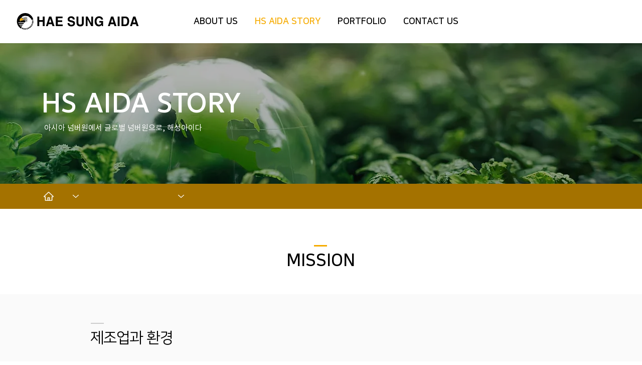

--- FILE ---
content_type: text/html; charset=UTF-8
request_url: https://www.hsaida.com/hsaidastory
body_size: 117546
content:
<!DOCTYPE html>
<html lang="ko">
<head>
  
  <!-- SEO Tags -->
  <title>HS AIDA STORY | 해성아이다 | 고품질가죽제조전문</title>
  <meta name="description" content="요즘은 모두가 IT를 기반으로 하는 기술과 그에 관련된 사업에 집중하고 있습니다.  하지만, 해성아이다는 IT 기술이 발전해도 우리가 실생활에 사용하는 제품은 결국 제조업에서 생산된다는 사명감을 갖고 제품 생산에 집중하고 있습니다."/>
  <link rel="canonical" href="https://www.hsaida.com/hsaidastory"/>
  <meta name="robots" content="noindex"/>
  <meta property="og:title" content="HS AIDA STORY | 해성아이다 | 고품질가죽제조전문"/>
  <meta property="og:description" content="요즘은 모두가 IT를 기반으로 하는 기술과 그에 관련된 사업에 집중하고 있습니다.  하지만, 해성아이다는 IT 기술이 발전해도 우리가 실생활에 사용하는 제품은 결국 제조업에서 생산된다는 사명감을 갖고 제품 생산에 집중하고 있습니다."/>
  <meta property="og:image" content="https://static.wixstatic.com/media/a7df6f_6782f07fcf9546e4a652be599cc7ad1d%7Emv2.jpg/v1/fit/w_2500,h_1330,al_c/a7df6f_6782f07fcf9546e4a652be599cc7ad1d%7Emv2.jpg"/>
  <meta property="og:image:width" content="2500"/>
  <meta property="og:image:height" content="1330"/>
  <meta property="og:url" content="https://www.hsaida.com/hsaidastory"/>
  <meta property="og:site_name" content="해성아이다"/>
  <meta property="og:type" content="website"/>
  <meta name="twitter:card" content="summary_large_image"/>
  <meta name="twitter:title" content="HS AIDA STORY | 해성아이다 | 고품질가죽제조전문"/>
  <meta name="twitter:description" content="요즘은 모두가 IT를 기반으로 하는 기술과 그에 관련된 사업에 집중하고 있습니다.  하지만, 해성아이다는 IT 기술이 발전해도 우리가 실생활에 사용하는 제품은 결국 제조업에서 생산된다는 사명감을 갖고 제품 생산에 집중하고 있습니다."/>
  <meta name="twitter:image" content="https://static.wixstatic.com/media/a7df6f_6782f07fcf9546e4a652be599cc7ad1d%7Emv2.jpg/v1/fit/w_2500,h_1330,al_c/a7df6f_6782f07fcf9546e4a652be599cc7ad1d%7Emv2.jpg"/>

  
  <meta charset='utf-8'>
  <meta name="viewport" content="width=device-width, initial-scale=1" id="wixDesktopViewport" />
  <meta http-equiv="X-UA-Compatible" content="IE=edge">
  <meta name="generator" content="Wix.com Website Builder"/>

  <link rel="icon" sizes="192x192" href="https://static.wixstatic.com/media/a7df6f_69c6a4c8baa0420dadc089b016c62bff%7Emv2.png/v1/fill/w_192%2Ch_192%2Clg_1%2Cusm_0.66_1.00_0.01/a7df6f_69c6a4c8baa0420dadc089b016c62bff%7Emv2.png" type="image/png"/>
  <link rel="shortcut icon" href="https://static.wixstatic.com/media/a7df6f_69c6a4c8baa0420dadc089b016c62bff%7Emv2.png/v1/fill/w_192%2Ch_192%2Clg_1%2Cusm_0.66_1.00_0.01/a7df6f_69c6a4c8baa0420dadc089b016c62bff%7Emv2.png" type="image/png"/>
  <link rel="apple-touch-icon" href="https://static.wixstatic.com/media/a7df6f_69c6a4c8baa0420dadc089b016c62bff%7Emv2.png/v1/fill/w_180%2Ch_180%2Clg_1%2Cusm_0.66_1.00_0.01/a7df6f_69c6a4c8baa0420dadc089b016c62bff%7Emv2.png" type="image/png"/>

  <!-- Safari Pinned Tab Icon -->
  <!-- <link rel="mask-icon" href="https://static.wixstatic.com/media/a7df6f_69c6a4c8baa0420dadc089b016c62bff%7Emv2.png/v1/fill/w_192%2Ch_192%2Clg_1%2Cusm_0.66_1.00_0.01/a7df6f_69c6a4c8baa0420dadc089b016c62bff%7Emv2.png"> -->

  <!-- Original trials -->
  


  <!-- Segmenter Polyfill -->
  <script>
    if (!window.Intl || !window.Intl.Segmenter) {
      (function() {
        var script = document.createElement('script');
        script.src = 'https://static.parastorage.com/unpkg/@formatjs/intl-segmenter@11.7.10/polyfill.iife.js';
        document.head.appendChild(script);
      })();
    }
  </script>

  <!-- Legacy Polyfills -->
  <script nomodule="" src="https://static.parastorage.com/unpkg/core-js-bundle@3.2.1/minified.js"></script>
  <script nomodule="" src="https://static.parastorage.com/unpkg/focus-within-polyfill@5.0.9/dist/focus-within-polyfill.js"></script>

  <!-- Performance API Polyfills -->
  <script>
  (function () {
    var noop = function noop() {};
    if ("performance" in window === false) {
      window.performance = {};
    }
    window.performance.mark = performance.mark || noop;
    window.performance.measure = performance.measure || noop;
    if ("now" in window.performance === false) {
      var nowOffset = Date.now();
      if (performance.timing && performance.timing.navigationStart) {
        nowOffset = performance.timing.navigationStart;
      }
      window.performance.now = function now() {
        return Date.now() - nowOffset;
      };
    }
  })();
  </script>

  <!-- Globals Definitions -->
  <script>
    (function () {
      var now = Date.now()
      window.initialTimestamps = {
        initialTimestamp: now,
        initialRequestTimestamp: Math.round(performance.timeOrigin ? performance.timeOrigin : now - performance.now())
      }

      window.thunderboltTag = "libs-releases-GA-local"
      window.thunderboltVersion = "1.16780.0"
    })();
  </script>

  <!-- Essential Viewer Model -->
  <script type="application/json" id="wix-essential-viewer-model">{"fleetConfig":{"fleetName":"thunderbolt-seo-renderer-user-code","type":"GA","code":0},"mode":{"qa":false,"enableTestApi":false,"debug":false,"ssrIndicator":false,"ssrOnly":false,"siteAssetsFallback":"enable","versionIndicator":false},"componentsLibrariesTopology":[{"artifactId":"editor-elements","namespace":"wixui","url":"https:\/\/static.parastorage.com\/services\/editor-elements\/1.14853.0"},{"artifactId":"editor-elements","namespace":"dsgnsys","url":"https:\/\/static.parastorage.com\/services\/editor-elements\/1.14853.0"}],"siteFeaturesConfigs":{"sessionManager":{"isRunningInDifferentSiteContext":false}},"language":{"userLanguage":"ko"},"siteAssets":{"clientTopology":{"mediaRootUrl":"https:\/\/static.wixstatic.com","staticMediaUrl":"https:\/\/static.wixstatic.com\/media","moduleRepoUrl":"https:\/\/static.parastorage.com\/unpkg","fileRepoUrl":"https:\/\/static.parastorage.com\/services","viewerAppsUrl":"https:\/\/viewer-apps.parastorage.com","viewerAssetsUrl":"https:\/\/viewer-assets.parastorage.com","siteAssetsUrl":"https:\/\/siteassets.parastorage.com","pageJsonServerUrls":["https:\/\/pages.parastorage.com","https:\/\/staticorigin.wixstatic.com","https:\/\/www.hsaida.com","https:\/\/fallback.wix.com\/wix-html-editor-pages-webapp\/page"],"pathOfTBModulesInFileRepoForFallback":"wix-thunderbolt\/dist\/"}},"siteFeatures":["accessibility","appMonitoring","assetsLoader","businessLogger","captcha","clickHandlerRegistrar","commonConfig","componentsLoader","componentsRegistry","consentPolicy","cookiesManager","cyclicTabbing","domSelectors","environmentWixCodeSdk","environment","locationWixCodeSdk","mpaNavigation","multilingual","navigationManager","navigationPhases","pages","panorama","renderer","reporter","router","scrollRestoration","seoWixCodeSdk","seo","sessionManager","siteMembersWixCodeSdk","siteMembers","siteScrollBlocker","siteWixCodeSdk","speculationRules","ssrCache","stores","structureApi","thunderboltInitializer","tpaCommons","translations","usedPlatformApis","warmupData","windowMessageRegistrar","windowWixCodeSdk","wixEmbedsApi","componentsReact","platform"],"site":{"externalBaseUrl":"https:\/\/www.hsaida.com","isSEO":true},"media":{"staticMediaUrl":"https:\/\/static.wixstatic.com\/media","mediaRootUrl":"https:\/\/static.wixstatic.com\/","staticVideoUrl":"https:\/\/video.wixstatic.com\/"},"requestUrl":"https:\/\/www.hsaida.com\/hsaidastory","rollout":{"siteAssetsVersionsRollout":false,"isDACRollout":0,"isTBRollout":false},"commonConfig":{"brand":"wix","host":"VIEWER","bsi":"","consentPolicy":{},"consentPolicyHeader":{},"siteRevision":"59","renderingFlow":"NONE","language":"ko","locale":"ko-kr"},"interactionSampleRatio":0.01,"dynamicModelUrl":"https:\/\/www.hsaida.com\/_api\/v2\/dynamicmodel","accessTokensUrl":"https:\/\/www.hsaida.com\/_api\/v1\/access-tokens","isExcludedFromSecurityExperiments":false,"experiments":{"specs.thunderbolt.hardenFetchAndXHR":true,"specs.thunderbolt.securityExperiments":true}}</script>
  <script>window.viewerModel = JSON.parse(document.getElementById('wix-essential-viewer-model').textContent)</script>

  <script>
    window.commonConfig = viewerModel.commonConfig
  </script>

  
  <!-- BEGIN handleAccessTokens bundle -->

  <script data-url="https://static.parastorage.com/services/wix-thunderbolt/dist/handleAccessTokens.inline.4f2f9a53.bundle.min.js">(()=>{"use strict";function e(e){let{context:o,property:r,value:n,enumerable:i=!0}=e,c=e.get,l=e.set;if(!r||void 0===n&&!c&&!l)return new Error("property and value are required");let a=o||globalThis,s=a?.[r],u={};if(void 0!==n)u.value=n;else{if(c){let e=t(c);e&&(u.get=e)}if(l){let e=t(l);e&&(u.set=e)}}let p={...u,enumerable:i||!1,configurable:!1};void 0!==n&&(p.writable=!1);try{Object.defineProperty(a,r,p)}catch(e){return e instanceof TypeError?s:e}return s}function t(e,t){return"function"==typeof e?e:!0===e?.async&&"function"==typeof e.func?t?async function(t){return e.func(t)}:async function(){return e.func()}:"function"==typeof e?.func?e.func:void 0}try{e({property:"strictDefine",value:e})}catch{}try{e({property:"defineStrictObject",value:r})}catch{}try{e({property:"defineStrictMethod",value:n})}catch{}var o=["toString","toLocaleString","valueOf","constructor","prototype"];function r(t){let{context:n,property:c,propertiesToExclude:l=[],skipPrototype:a=!1,hardenPrototypePropertiesToExclude:s=[]}=t;if(!c)return new Error("property is required");let u=(n||globalThis)[c],p={},f=i(n,c);u&&("object"==typeof u||"function"==typeof u)&&Reflect.ownKeys(u).forEach(t=>{if(!l.includes(t)&&!o.includes(t)){let o=i(u,t);if(o&&(o.writable||o.configurable)){let{value:r,get:n,set:i,enumerable:c=!1}=o,l={};void 0!==r?l.value=r:n?l.get=n:i&&(l.set=i);try{let o=e({context:u,property:t,...l,enumerable:c});p[t]=o}catch(e){if(!(e instanceof TypeError))throw e;try{p[t]=o.value||o.get||o.set}catch{}}}}});let d={originalObject:u,originalProperties:p};if(!a&&void 0!==u?.prototype){let e=r({context:u,property:"prototype",propertiesToExclude:s,skipPrototype:!0});e instanceof Error||(d.originalPrototype=e?.originalObject,d.originalPrototypeProperties=e?.originalProperties)}return e({context:n,property:c,value:u,enumerable:f?.enumerable}),d}function n(t,o){let r=(o||globalThis)[t],n=i(o||globalThis,t);return r&&n&&(n.writable||n.configurable)?(Object.freeze(r),e({context:globalThis,property:t,value:r})):r}function i(e,t){if(e&&t)try{return Reflect.getOwnPropertyDescriptor(e,t)}catch{return}}function c(e){if("string"!=typeof e)return e;try{return decodeURIComponent(e).toLowerCase().trim()}catch{return e.toLowerCase().trim()}}function l(e,t){let o="";if("string"==typeof e)o=e.split("=")[0]?.trim()||"";else{if(!e||"string"!=typeof e.name)return!1;o=e.name}return t.has(c(o)||"")}function a(e,t){let o;return o="string"==typeof e?e.split(";").map(e=>e.trim()).filter(e=>e.length>0):e||[],o.filter(e=>!l(e,t))}var s=null;function u(){return null===s&&(s=typeof Document>"u"?void 0:Object.getOwnPropertyDescriptor(Document.prototype,"cookie")),s}function p(t,o){if(!globalThis?.cookieStore)return;let r=globalThis.cookieStore.get.bind(globalThis.cookieStore),n=globalThis.cookieStore.getAll.bind(globalThis.cookieStore),i=globalThis.cookieStore.set.bind(globalThis.cookieStore),c=globalThis.cookieStore.delete.bind(globalThis.cookieStore);return e({context:globalThis.CookieStore.prototype,property:"get",value:async function(e){return l(("string"==typeof e?e:e.name)||"",t)?null:r.call(this,e)},enumerable:!0}),e({context:globalThis.CookieStore.prototype,property:"getAll",value:async function(){return a(await n.apply(this,Array.from(arguments)),t)},enumerable:!0}),e({context:globalThis.CookieStore.prototype,property:"set",value:async function(){let e=Array.from(arguments);if(!l(1===e.length?e[0].name:e[0],t))return i.apply(this,e);o&&console.warn(o)},enumerable:!0}),e({context:globalThis.CookieStore.prototype,property:"delete",value:async function(){let e=Array.from(arguments);if(!l(1===e.length?e[0].name:e[0],t))return c.apply(this,e)},enumerable:!0}),e({context:globalThis.cookieStore,property:"prototype",value:globalThis.CookieStore.prototype,enumerable:!1}),e({context:globalThis,property:"cookieStore",value:globalThis.cookieStore,enumerable:!0}),{get:r,getAll:n,set:i,delete:c}}var f=["TextEncoder","TextDecoder","XMLHttpRequestEventTarget","EventTarget","URL","JSON","Reflect","Object","Array","Map","Set","WeakMap","WeakSet","Promise","Symbol","Error"],d=["addEventListener","removeEventListener","dispatchEvent","encodeURI","encodeURIComponent","decodeURI","decodeURIComponent"];const y=(e,t)=>{try{const o=t?t.get.call(document):document.cookie;return o.split(";").map(e=>e.trim()).filter(t=>t?.startsWith(e))[0]?.split("=")[1]}catch(e){return""}},g=(e="",t="",o="/")=>`${e}=; ${t?`domain=${t};`:""} max-age=0; path=${o}; expires=Thu, 01 Jan 1970 00:00:01 GMT`;function m(){(function(){if("undefined"!=typeof window){const e=performance.getEntriesByType("navigation")[0];return"back_forward"===(e?.type||"")}return!1})()&&function(){const{counter:e}=function(){const e=b("getItem");if(e){const[t,o]=e.split("-"),r=o?parseInt(o,10):0;if(r>=3){const e=t?Number(t):0;if(Date.now()-e>6e4)return{counter:0}}return{counter:r}}return{counter:0}}();e<3?(!function(e=1){b("setItem",`${Date.now()}-${e}`)}(e+1),window.location.reload()):console.error("ATS: Max reload attempts reached")}()}function b(e,t){try{return sessionStorage[e]("reload",t||"")}catch(e){console.error("ATS: Error calling sessionStorage:",e)}}const h="client-session-bind",v="sec-fetch-unsupported",{experiments:w}=window.viewerModel,T=[h,"client-binding",v,"svSession","smSession","server-session-bind","wixSession2","wixSession3"].map(e=>e.toLowerCase()),{cookie:S}=function(t,o){let r=new Set(t);return e({context:document,property:"cookie",set:{func:e=>function(e,t,o,r){let n=u(),i=c(t.split(";")[0]||"")||"";[...o].every(e=>!i.startsWith(e.toLowerCase()))&&n?.set?n.set.call(e,t):r&&console.warn(r)}(document,e,r,o)},get:{func:()=>function(e,t){let o=u();if(!o?.get)throw new Error("Cookie descriptor or getter not available");return a(o.get.call(e),t).join("; ")}(document,r)},enumerable:!0}),{cookieStore:p(r,o),cookie:u()}}(T),k="tbReady",x="security_overrideGlobals",{experiments:E,siteFeaturesConfigs:C,accessTokensUrl:P}=window.viewerModel,R=P,M={},O=(()=>{const e=y(h,S);if(w["specs.thunderbolt.browserCacheReload"]){y(v,S)||e?b("removeItem"):m()}return(()=>{const e=g(h),t=g(h,location.hostname);S.set.call(document,e),S.set.call(document,t)})(),e})();O&&(M["client-binding"]=O);const D=fetch;addEventListener(k,function e(t){const{logger:o}=t.detail;try{window.tb.init({fetch:D,fetchHeaders:M})}catch(e){const t=new Error("TB003");o.meter(`${x}_${t.message}`,{paramsOverrides:{errorType:x,eventString:t.message}}),window?.viewerModel?.mode.debug&&console.error(e)}finally{removeEventListener(k,e)}}),E["specs.thunderbolt.hardenFetchAndXHR"]||(window.fetchDynamicModel=()=>C.sessionManager.isRunningInDifferentSiteContext?Promise.resolve({}):fetch(R,{credentials:"same-origin",headers:M}).then(function(e){if(!e.ok)throw new Error(`[${e.status}]${e.statusText}`);return e.json()}),window.dynamicModelPromise=window.fetchDynamicModel())})();
//# sourceMappingURL=https://static.parastorage.com/services/wix-thunderbolt/dist/handleAccessTokens.inline.4f2f9a53.bundle.min.js.map</script>

<!-- END handleAccessTokens bundle -->

<!-- BEGIN overrideGlobals bundle -->

<script data-url="https://static.parastorage.com/services/wix-thunderbolt/dist/overrideGlobals.inline.ec13bfcf.bundle.min.js">(()=>{"use strict";function e(e){let{context:r,property:o,value:n,enumerable:i=!0}=e,c=e.get,a=e.set;if(!o||void 0===n&&!c&&!a)return new Error("property and value are required");let l=r||globalThis,u=l?.[o],s={};if(void 0!==n)s.value=n;else{if(c){let e=t(c);e&&(s.get=e)}if(a){let e=t(a);e&&(s.set=e)}}let p={...s,enumerable:i||!1,configurable:!1};void 0!==n&&(p.writable=!1);try{Object.defineProperty(l,o,p)}catch(e){return e instanceof TypeError?u:e}return u}function t(e,t){return"function"==typeof e?e:!0===e?.async&&"function"==typeof e.func?t?async function(t){return e.func(t)}:async function(){return e.func()}:"function"==typeof e?.func?e.func:void 0}try{e({property:"strictDefine",value:e})}catch{}try{e({property:"defineStrictObject",value:o})}catch{}try{e({property:"defineStrictMethod",value:n})}catch{}var r=["toString","toLocaleString","valueOf","constructor","prototype"];function o(t){let{context:n,property:c,propertiesToExclude:a=[],skipPrototype:l=!1,hardenPrototypePropertiesToExclude:u=[]}=t;if(!c)return new Error("property is required");let s=(n||globalThis)[c],p={},f=i(n,c);s&&("object"==typeof s||"function"==typeof s)&&Reflect.ownKeys(s).forEach(t=>{if(!a.includes(t)&&!r.includes(t)){let r=i(s,t);if(r&&(r.writable||r.configurable)){let{value:o,get:n,set:i,enumerable:c=!1}=r,a={};void 0!==o?a.value=o:n?a.get=n:i&&(a.set=i);try{let r=e({context:s,property:t,...a,enumerable:c});p[t]=r}catch(e){if(!(e instanceof TypeError))throw e;try{p[t]=r.value||r.get||r.set}catch{}}}}});let d={originalObject:s,originalProperties:p};if(!l&&void 0!==s?.prototype){let e=o({context:s,property:"prototype",propertiesToExclude:u,skipPrototype:!0});e instanceof Error||(d.originalPrototype=e?.originalObject,d.originalPrototypeProperties=e?.originalProperties)}return e({context:n,property:c,value:s,enumerable:f?.enumerable}),d}function n(t,r){let o=(r||globalThis)[t],n=i(r||globalThis,t);return o&&n&&(n.writable||n.configurable)?(Object.freeze(o),e({context:globalThis,property:t,value:o})):o}function i(e,t){if(e&&t)try{return Reflect.getOwnPropertyDescriptor(e,t)}catch{return}}function c(e){if("string"!=typeof e)return e;try{return decodeURIComponent(e).toLowerCase().trim()}catch{return e.toLowerCase().trim()}}function a(e,t){return e instanceof Headers?e.forEach((r,o)=>{l(o,t)||e.delete(o)}):Object.keys(e).forEach(r=>{l(r,t)||delete e[r]}),e}function l(e,t){return!t.has(c(e)||"")}function u(e,t){let r=!0,o=function(e){let t,r;if(globalThis.Request&&e instanceof Request)t=e.url;else{if("function"!=typeof e?.toString)throw new Error("Unsupported type for url");t=e.toString()}try{return new URL(t).pathname}catch{return r=t.replace(/#.+/gi,"").split("?").shift(),r.startsWith("/")?r:`/${r}`}}(e),n=c(o);return n&&t.some(e=>n.includes(e))&&(r=!1),r}function s(t,r,o){let n=fetch,i=XMLHttpRequest,c=new Set(r);function s(){let e=new i,r=e.open,n=e.setRequestHeader;return e.open=function(){let n=Array.from(arguments),i=n[1];if(n.length<2||u(i,t))return r.apply(e,n);throw new Error(o||`Request not allowed for path ${i}`)},e.setRequestHeader=function(t,r){l(decodeURIComponent(t),c)&&n.call(e,t,r)},e}return e({property:"fetch",value:function(){let e=function(e,t){return globalThis.Request&&e[0]instanceof Request&&e[0]?.headers?a(e[0].headers,t):e[1]?.headers&&a(e[1].headers,t),e}(arguments,c);return u(arguments[0],t)?n.apply(globalThis,Array.from(e)):new Promise((e,t)=>{t(new Error(o||`Request not allowed for path ${arguments[0]}`))})},enumerable:!0}),e({property:"XMLHttpRequest",value:s,enumerable:!0}),Object.keys(i).forEach(e=>{s[e]=i[e]}),{fetch:n,XMLHttpRequest:i}}var p=["TextEncoder","TextDecoder","XMLHttpRequestEventTarget","EventTarget","URL","JSON","Reflect","Object","Array","Map","Set","WeakMap","WeakSet","Promise","Symbol","Error"],f=["addEventListener","removeEventListener","dispatchEvent","encodeURI","encodeURIComponent","decodeURI","decodeURIComponent"];const d=function(){let t=globalThis.open,r=document.open;function o(e,r,o){let n="string"!=typeof e,i=t.call(window,e,r,o);return n||e&&function(e){return e.startsWith("//")&&/(?:[a-z0-9](?:[a-z0-9-]{0,61}[a-z0-9])?\.)+[a-z0-9][a-z0-9-]{0,61}[a-z0-9]/g.test(`${location.protocol}:${e}`)&&(e=`${location.protocol}${e}`),!e.startsWith("http")||new URL(e).hostname===location.hostname}(e)?{}:i}return e({property:"open",value:o,context:globalThis,enumerable:!0}),e({property:"open",value:function(e,t,n){return e?o(e,t,n):r.call(document,e||"",t||"",n||"")},context:document,enumerable:!0}),{open:t,documentOpen:r}},y=function(){let t=document.createElement,r=Element.prototype.setAttribute,o=Element.prototype.setAttributeNS;return e({property:"createElement",context:document,value:function(n,i){let a=t.call(document,n,i);if("iframe"===c(n)){e({property:"srcdoc",context:a,get:()=>"",set:()=>{console.warn("`srcdoc` is not allowed in iframe elements.")}});let t=function(e,t){"srcdoc"!==e.toLowerCase()?r.call(a,e,t):console.warn("`srcdoc` attribute is not allowed to be set.")},n=function(e,t,r){"srcdoc"!==t.toLowerCase()?o.call(a,e,t,r):console.warn("`srcdoc` attribute is not allowed to be set.")};a.setAttribute=t,a.setAttributeNS=n}return a},enumerable:!0}),{createElement:t,setAttribute:r,setAttributeNS:o}},m=["client-binding"],b=["/_api/v1/access-tokens","/_api/v2/dynamicmodel","/_api/one-app-session-web/v3/businesses"],h=function(){let t=setTimeout,r=setInterval;return o("setTimeout",0,globalThis),o("setInterval",0,globalThis),{setTimeout:t,setInterval:r};function o(t,r,o){let n=o||globalThis,i=n[t];if(!i||"function"!=typeof i)throw new Error(`Function ${t} not found or is not a function`);e({property:t,value:function(){let e=Array.from(arguments);if("string"!=typeof e[r])return i.apply(n,e);console.warn(`Calling ${t} with a String Argument at index ${r} is not allowed`)},context:o,enumerable:!0})}},v=function(){if(navigator&&"serviceWorker"in navigator){let t=navigator.serviceWorker.register;return e({context:navigator.serviceWorker,property:"register",value:function(){console.log("Service worker registration is not allowed")},enumerable:!0}),{register:t}}return{}};performance.mark("overrideGlobals started");const{isExcludedFromSecurityExperiments:g,experiments:w}=window.viewerModel,E=!g&&w["specs.thunderbolt.securityExperiments"];try{d(),E&&y(),w["specs.thunderbolt.hardenFetchAndXHR"]&&E&&s(b,m),v(),(e=>{let t=[],r=[];r=r.concat(["TextEncoder","TextDecoder"]),e&&(r=r.concat(["XMLHttpRequestEventTarget","EventTarget"])),r=r.concat(["URL","JSON"]),e&&(t=t.concat(["addEventListener","removeEventListener"])),t=t.concat(["encodeURI","encodeURIComponent","decodeURI","decodeURIComponent"]),r=r.concat(["String","Number"]),e&&r.push("Object"),r=r.concat(["Reflect"]),t.forEach(e=>{n(e),["addEventListener","removeEventListener"].includes(e)&&n(e,document)}),r.forEach(e=>{o({property:e})})})(E),E&&h()}catch(e){window?.viewerModel?.mode.debug&&console.error(e);const t=new Error("TB006");window.fedops?.reportError(t,"security_overrideGlobals"),window.Sentry?window.Sentry.captureException(t):globalThis.defineStrictProperty("sentryBuffer",[t],window,!1)}performance.mark("overrideGlobals ended")})();
//# sourceMappingURL=https://static.parastorage.com/services/wix-thunderbolt/dist/overrideGlobals.inline.ec13bfcf.bundle.min.js.map</script>

<!-- END overrideGlobals bundle -->


  
  <script>
    window.commonConfig = viewerModel.commonConfig

	
  </script>

  <!-- Initial CSS -->
  <style data-url="https://static.parastorage.com/services/wix-thunderbolt/dist/main.347af09f.min.css">@keyframes slide-horizontal-new{0%{transform:translateX(100%)}}@keyframes slide-horizontal-old{80%{opacity:1}to{opacity:0;transform:translateX(-100%)}}@keyframes slide-vertical-new{0%{transform:translateY(-100%)}}@keyframes slide-vertical-old{80%{opacity:1}to{opacity:0;transform:translateY(100%)}}@keyframes out-in-new{0%{opacity:0}}@keyframes out-in-old{to{opacity:0}}:root:active-view-transition{view-transition-name:none}::view-transition{pointer-events:none}:root:active-view-transition::view-transition-new(page-group),:root:active-view-transition::view-transition-old(page-group){animation-duration:.6s;cursor:wait;pointer-events:all}:root:active-view-transition-type(SlideHorizontal)::view-transition-old(page-group){animation:slide-horizontal-old .6s cubic-bezier(.83,0,.17,1) forwards;mix-blend-mode:normal}:root:active-view-transition-type(SlideHorizontal)::view-transition-new(page-group){animation:slide-horizontal-new .6s cubic-bezier(.83,0,.17,1) backwards;mix-blend-mode:normal}:root:active-view-transition-type(SlideVertical)::view-transition-old(page-group){animation:slide-vertical-old .6s cubic-bezier(.83,0,.17,1) forwards;mix-blend-mode:normal}:root:active-view-transition-type(SlideVertical)::view-transition-new(page-group){animation:slide-vertical-new .6s cubic-bezier(.83,0,.17,1) backwards;mix-blend-mode:normal}:root:active-view-transition-type(OutIn)::view-transition-old(page-group){animation:out-in-old .35s cubic-bezier(.22,1,.36,1) forwards}:root:active-view-transition-type(OutIn)::view-transition-new(page-group){animation:out-in-new .35s cubic-bezier(.64,0,.78,0) .35s backwards}@media(prefers-reduced-motion:reduce){::view-transition-group(*),::view-transition-new(*),::view-transition-old(*){animation:none!important}}body,html{background:transparent;border:0;margin:0;outline:0;padding:0;vertical-align:baseline}body{--scrollbar-width:0px;font-family:Arial,Helvetica,sans-serif;font-size:10px}body,html{height:100%}body{overflow-x:auto;overflow-y:scroll}body:not(.responsive) #site-root{min-width:var(--site-width);width:100%}body:not([data-js-loaded]) [data-hide-prejs]{visibility:hidden}interact-element{display:contents}#SITE_CONTAINER{position:relative}:root{--one-unit:1vw;--section-max-width:9999px;--spx-stopper-max:9999px;--spx-stopper-min:0px;--browser-zoom:1}@supports(-webkit-appearance:none) and (stroke-color:transparent){:root{--safari-sticky-fix:opacity;--experimental-safari-sticky-fix:translateZ(0)}}@supports(container-type:inline-size){:root{--one-unit:1cqw}}[id^=oldHoverBox-]{mix-blend-mode:plus-lighter;transition:opacity .5s ease,visibility .5s ease}[data-mesh-id$=inlineContent-gridContainer]:has(>[id^=oldHoverBox-]){isolation:isolate}</style>
<style data-url="https://static.parastorage.com/services/wix-thunderbolt/dist/main.renderer.9cb0985f.min.css">a,abbr,acronym,address,applet,b,big,blockquote,button,caption,center,cite,code,dd,del,dfn,div,dl,dt,em,fieldset,font,footer,form,h1,h2,h3,h4,h5,h6,header,i,iframe,img,ins,kbd,label,legend,li,nav,object,ol,p,pre,q,s,samp,section,small,span,strike,strong,sub,sup,table,tbody,td,tfoot,th,thead,title,tr,tt,u,ul,var{background:transparent;border:0;margin:0;outline:0;padding:0;vertical-align:baseline}input,select,textarea{box-sizing:border-box;font-family:Helvetica,Arial,sans-serif}ol,ul{list-style:none}blockquote,q{quotes:none}ins{text-decoration:none}del{text-decoration:line-through}table{border-collapse:collapse;border-spacing:0}a{cursor:pointer;text-decoration:none}.testStyles{overflow-y:hidden}.reset-button{-webkit-appearance:none;background:none;border:0;color:inherit;font:inherit;line-height:normal;outline:0;overflow:visible;padding:0;-webkit-user-select:none;-moz-user-select:none;-ms-user-select:none}:focus{outline:none}body.device-mobile-optimized:not(.disable-site-overflow){overflow-x:hidden;overflow-y:scroll}body.device-mobile-optimized:not(.responsive) #SITE_CONTAINER{margin-left:auto;margin-right:auto;overflow-x:visible;position:relative;width:320px}body.device-mobile-optimized:not(.responsive):not(.blockSiteScrolling) #SITE_CONTAINER{margin-top:0}body.device-mobile-optimized>*{max-width:100%!important}body.device-mobile-optimized #site-root{overflow-x:hidden;overflow-y:hidden}@supports(overflow:clip){body.device-mobile-optimized #site-root{overflow-x:clip;overflow-y:clip}}body.device-mobile-non-optimized #SITE_CONTAINER #site-root{overflow-x:clip;overflow-y:clip}body.device-mobile-non-optimized.fullScreenMode{background-color:#5f6360}body.device-mobile-non-optimized.fullScreenMode #MOBILE_ACTIONS_MENU,body.device-mobile-non-optimized.fullScreenMode #SITE_BACKGROUND,body.device-mobile-non-optimized.fullScreenMode #site-root,body.fullScreenMode #WIX_ADS{visibility:hidden}body.fullScreenMode{overflow-x:hidden!important;overflow-y:hidden!important}body.fullScreenMode.device-mobile-optimized #TINY_MENU{opacity:0;pointer-events:none}body.fullScreenMode-scrollable.device-mobile-optimized{overflow-x:hidden!important;overflow-y:auto!important}body.fullScreenMode-scrollable.device-mobile-optimized #masterPage,body.fullScreenMode-scrollable.device-mobile-optimized #site-root{overflow-x:hidden!important;overflow-y:hidden!important}body.fullScreenMode-scrollable.device-mobile-optimized #SITE_BACKGROUND,body.fullScreenMode-scrollable.device-mobile-optimized #masterPage{height:auto!important}body.fullScreenMode-scrollable.device-mobile-optimized #masterPage.mesh-layout{height:0!important}body.blockSiteScrolling,body.siteScrollingBlocked{position:fixed;width:100%}body.blockSiteScrolling #SITE_CONTAINER{margin-top:calc(var(--blocked-site-scroll-margin-top)*-1)}#site-root{margin:0 auto;min-height:100%;position:relative;top:var(--wix-ads-height)}#site-root img:not([src]){visibility:hidden}#site-root svg img:not([src]){visibility:visible}.auto-generated-link{color:inherit}#SCROLL_TO_BOTTOM,#SCROLL_TO_TOP{height:0}.has-click-trigger{cursor:pointer}.fullScreenOverlay{bottom:0;display:flex;justify-content:center;left:0;overflow-y:hidden;position:fixed;right:0;top:-60px;z-index:1005}.fullScreenOverlay>.fullScreenOverlayContent{bottom:0;left:0;margin:0 auto;overflow:hidden;position:absolute;right:0;top:60px;transform:translateZ(0)}[data-mesh-id$=centeredContent],[data-mesh-id$=form],[data-mesh-id$=inlineContent]{pointer-events:none;position:relative}[data-mesh-id$=-gridWrapper],[data-mesh-id$=-rotated-wrapper]{pointer-events:none}[data-mesh-id$=-gridContainer]>*,[data-mesh-id$=-rotated-wrapper]>*,[data-mesh-id$=inlineContent]>:not([data-mesh-id$=-gridContainer]){pointer-events:auto}.device-mobile-optimized #masterPage.mesh-layout #SOSP_CONTAINER_CUSTOM_ID{grid-area:2/1/3/2;-ms-grid-row:2;position:relative}#masterPage.mesh-layout{-ms-grid-rows:max-content max-content min-content max-content;-ms-grid-columns:100%;align-items:start;display:-ms-grid;display:grid;grid-template-columns:100%;grid-template-rows:max-content max-content min-content max-content;justify-content:stretch}#masterPage.mesh-layout #PAGES_CONTAINER,#masterPage.mesh-layout #SITE_FOOTER-placeholder,#masterPage.mesh-layout #SITE_FOOTER_WRAPPER,#masterPage.mesh-layout #SITE_HEADER-placeholder,#masterPage.mesh-layout #SITE_HEADER_WRAPPER,#masterPage.mesh-layout #SOSP_CONTAINER_CUSTOM_ID[data-state~=mobileView],#masterPage.mesh-layout #soapAfterPagesContainer,#masterPage.mesh-layout #soapBeforePagesContainer{-ms-grid-row-align:start;-ms-grid-column-align:start;-ms-grid-column:1}#masterPage.mesh-layout #SITE_HEADER-placeholder,#masterPage.mesh-layout #SITE_HEADER_WRAPPER{grid-area:1/1/2/2;-ms-grid-row:1}#masterPage.mesh-layout #PAGES_CONTAINER,#masterPage.mesh-layout #soapAfterPagesContainer,#masterPage.mesh-layout #soapBeforePagesContainer{grid-area:3/1/4/2;-ms-grid-row:3}#masterPage.mesh-layout #soapAfterPagesContainer,#masterPage.mesh-layout #soapBeforePagesContainer{width:100%}#masterPage.mesh-layout #PAGES_CONTAINER{align-self:stretch}#masterPage.mesh-layout main#PAGES_CONTAINER{display:block}#masterPage.mesh-layout #SITE_FOOTER-placeholder,#masterPage.mesh-layout #SITE_FOOTER_WRAPPER{grid-area:4/1/5/2;-ms-grid-row:4}#masterPage.mesh-layout #SITE_PAGES,#masterPage.mesh-layout [data-mesh-id=PAGES_CONTAINERcenteredContent],#masterPage.mesh-layout [data-mesh-id=PAGES_CONTAINERinlineContent]{height:100%}#masterPage.mesh-layout.desktop>*{width:100%}#masterPage.mesh-layout #PAGES_CONTAINER,#masterPage.mesh-layout #SITE_FOOTER,#masterPage.mesh-layout #SITE_FOOTER_WRAPPER,#masterPage.mesh-layout #SITE_HEADER,#masterPage.mesh-layout #SITE_HEADER_WRAPPER,#masterPage.mesh-layout #SITE_PAGES,#masterPage.mesh-layout #masterPageinlineContent{position:relative}#masterPage.mesh-layout #SITE_HEADER{grid-area:1/1/2/2}#masterPage.mesh-layout #SITE_FOOTER{grid-area:4/1/5/2}#masterPage.mesh-layout.overflow-x-clip #SITE_FOOTER,#masterPage.mesh-layout.overflow-x-clip #SITE_HEADER{overflow-x:clip}[data-z-counter]{z-index:0}[data-z-counter="0"]{z-index:auto}.wixSiteProperties{-webkit-font-smoothing:antialiased;-moz-osx-font-smoothing:grayscale}:root{--wst-button-color-fill-primary:rgb(var(--color_48));--wst-button-color-border-primary:rgb(var(--color_49));--wst-button-color-text-primary:rgb(var(--color_50));--wst-button-color-fill-primary-hover:rgb(var(--color_51));--wst-button-color-border-primary-hover:rgb(var(--color_52));--wst-button-color-text-primary-hover:rgb(var(--color_53));--wst-button-color-fill-primary-disabled:rgb(var(--color_54));--wst-button-color-border-primary-disabled:rgb(var(--color_55));--wst-button-color-text-primary-disabled:rgb(var(--color_56));--wst-button-color-fill-secondary:rgb(var(--color_57));--wst-button-color-border-secondary:rgb(var(--color_58));--wst-button-color-text-secondary:rgb(var(--color_59));--wst-button-color-fill-secondary-hover:rgb(var(--color_60));--wst-button-color-border-secondary-hover:rgb(var(--color_61));--wst-button-color-text-secondary-hover:rgb(var(--color_62));--wst-button-color-fill-secondary-disabled:rgb(var(--color_63));--wst-button-color-border-secondary-disabled:rgb(var(--color_64));--wst-button-color-text-secondary-disabled:rgb(var(--color_65));--wst-color-fill-base-1:rgb(var(--color_36));--wst-color-fill-base-2:rgb(var(--color_37));--wst-color-fill-base-shade-1:rgb(var(--color_38));--wst-color-fill-base-shade-2:rgb(var(--color_39));--wst-color-fill-base-shade-3:rgb(var(--color_40));--wst-color-fill-accent-1:rgb(var(--color_41));--wst-color-fill-accent-2:rgb(var(--color_42));--wst-color-fill-accent-3:rgb(var(--color_43));--wst-color-fill-accent-4:rgb(var(--color_44));--wst-color-fill-background-primary:rgb(var(--color_11));--wst-color-fill-background-secondary:rgb(var(--color_12));--wst-color-text-primary:rgb(var(--color_15));--wst-color-text-secondary:rgb(var(--color_14));--wst-color-action:rgb(var(--color_18));--wst-color-disabled:rgb(var(--color_39));--wst-color-title:rgb(var(--color_45));--wst-color-subtitle:rgb(var(--color_46));--wst-color-line:rgb(var(--color_47));--wst-font-style-h2:var(--font_2);--wst-font-style-h3:var(--font_3);--wst-font-style-h4:var(--font_4);--wst-font-style-h5:var(--font_5);--wst-font-style-h6:var(--font_6);--wst-font-style-body-large:var(--font_7);--wst-font-style-body-medium:var(--font_8);--wst-font-style-body-small:var(--font_9);--wst-font-style-body-x-small:var(--font_10);--wst-color-custom-1:rgb(var(--color_13));--wst-color-custom-2:rgb(var(--color_16));--wst-color-custom-3:rgb(var(--color_17));--wst-color-custom-4:rgb(var(--color_19));--wst-color-custom-5:rgb(var(--color_20));--wst-color-custom-6:rgb(var(--color_21));--wst-color-custom-7:rgb(var(--color_22));--wst-color-custom-8:rgb(var(--color_23));--wst-color-custom-9:rgb(var(--color_24));--wst-color-custom-10:rgb(var(--color_25));--wst-color-custom-11:rgb(var(--color_26));--wst-color-custom-12:rgb(var(--color_27));--wst-color-custom-13:rgb(var(--color_28));--wst-color-custom-14:rgb(var(--color_29));--wst-color-custom-15:rgb(var(--color_30));--wst-color-custom-16:rgb(var(--color_31));--wst-color-custom-17:rgb(var(--color_32));--wst-color-custom-18:rgb(var(--color_33));--wst-color-custom-19:rgb(var(--color_34));--wst-color-custom-20:rgb(var(--color_35))}.wix-presets-wrapper{display:contents}</style>

  <meta name="format-detection" content="telephone=no">
  <meta name="skype_toolbar" content="skype_toolbar_parser_compatible">
  
  

  

  

  <!-- head performance data start -->
  
  <!-- head performance data end -->
  

    


    
<style data-href="https://static.parastorage.com/services/editor-elements-library/dist/thunderbolt/rb_wixui.thunderbolt_bootstrap.a1b00b19.min.css">.cwL6XW{cursor:pointer}.sNF2R0{opacity:0}.hLoBV3{transition:opacity var(--transition-duration) cubic-bezier(.37,0,.63,1)}.Rdf41z,.hLoBV3{opacity:1}.ftlZWo{transition:opacity var(--transition-duration) cubic-bezier(.37,0,.63,1)}.ATGlOr,.ftlZWo{opacity:0}.KQSXD0{transition:opacity var(--transition-duration) cubic-bezier(.64,0,.78,0)}.KQSXD0,.pagQKE{opacity:1}._6zG5H{opacity:0;transition:opacity var(--transition-duration) cubic-bezier(.22,1,.36,1)}.BB49uC{transform:translateX(100%)}.j9xE1V{transition:transform var(--transition-duration) cubic-bezier(.87,0,.13,1)}.ICs7Rs,.j9xE1V{transform:translateX(0)}.DxijZJ{transition:transform var(--transition-duration) cubic-bezier(.87,0,.13,1)}.B5kjYq,.DxijZJ{transform:translateX(-100%)}.cJijIV{transition:transform var(--transition-duration) cubic-bezier(.87,0,.13,1)}.cJijIV,.hOxaWM{transform:translateX(0)}.T9p3fN{transform:translateX(100%);transition:transform var(--transition-duration) cubic-bezier(.87,0,.13,1)}.qDxYJm{transform:translateY(100%)}.aA9V0P{transition:transform var(--transition-duration) cubic-bezier(.87,0,.13,1)}.YPXPAS,.aA9V0P{transform:translateY(0)}.Xf2zsA{transition:transform var(--transition-duration) cubic-bezier(.87,0,.13,1)}.Xf2zsA,.y7Kt7s{transform:translateY(-100%)}.EeUgMu{transition:transform var(--transition-duration) cubic-bezier(.87,0,.13,1)}.EeUgMu,.fdHrtm{transform:translateY(0)}.WIFaG4{transform:translateY(100%);transition:transform var(--transition-duration) cubic-bezier(.87,0,.13,1)}body:not(.responsive) .JsJXaX{overflow-x:clip}:root:active-view-transition .JsJXaX{view-transition-name:page-group}.AnQkDU{display:grid;grid-template-columns:1fr;grid-template-rows:1fr;height:100%}.AnQkDU>div{align-self:stretch!important;grid-area:1/1/2/2;justify-self:stretch!important}.StylableButton2545352419__root{-archetype:box;border:none;box-sizing:border-box;cursor:pointer;display:block;height:100%;min-height:10px;min-width:10px;padding:0;touch-action:manipulation;width:100%}.StylableButton2545352419__root[disabled]{pointer-events:none}.StylableButton2545352419__root:not(:hover):not([disabled]).StylableButton2545352419--hasBackgroundColor{background-color:var(--corvid-background-color)!important}.StylableButton2545352419__root:hover:not([disabled]).StylableButton2545352419--hasHoverBackgroundColor{background-color:var(--corvid-hover-background-color)!important}.StylableButton2545352419__root:not(:hover)[disabled].StylableButton2545352419--hasDisabledBackgroundColor{background-color:var(--corvid-disabled-background-color)!important}.StylableButton2545352419__root:not(:hover):not([disabled]).StylableButton2545352419--hasBorderColor{border-color:var(--corvid-border-color)!important}.StylableButton2545352419__root:hover:not([disabled]).StylableButton2545352419--hasHoverBorderColor{border-color:var(--corvid-hover-border-color)!important}.StylableButton2545352419__root:not(:hover)[disabled].StylableButton2545352419--hasDisabledBorderColor{border-color:var(--corvid-disabled-border-color)!important}.StylableButton2545352419__root.StylableButton2545352419--hasBorderRadius{border-radius:var(--corvid-border-radius)!important}.StylableButton2545352419__root.StylableButton2545352419--hasBorderWidth{border-width:var(--corvid-border-width)!important}.StylableButton2545352419__root:not(:hover):not([disabled]).StylableButton2545352419--hasColor,.StylableButton2545352419__root:not(:hover):not([disabled]).StylableButton2545352419--hasColor .StylableButton2545352419__label{color:var(--corvid-color)!important}.StylableButton2545352419__root:hover:not([disabled]).StylableButton2545352419--hasHoverColor,.StylableButton2545352419__root:hover:not([disabled]).StylableButton2545352419--hasHoverColor .StylableButton2545352419__label{color:var(--corvid-hover-color)!important}.StylableButton2545352419__root:not(:hover)[disabled].StylableButton2545352419--hasDisabledColor,.StylableButton2545352419__root:not(:hover)[disabled].StylableButton2545352419--hasDisabledColor .StylableButton2545352419__label{color:var(--corvid-disabled-color)!important}.StylableButton2545352419__link{-archetype:box;box-sizing:border-box;color:#000;text-decoration:none}.StylableButton2545352419__container{align-items:center;display:flex;flex-basis:auto;flex-direction:row;flex-grow:1;height:100%;justify-content:center;overflow:hidden;transition:all .2s ease,visibility 0s;width:100%}.StylableButton2545352419__label{-archetype:text;-controller-part-type:LayoutChildDisplayDropdown,LayoutFlexChildSpacing(first);max-width:100%;min-width:1.8em;overflow:hidden;text-align:center;text-overflow:ellipsis;transition:inherit;white-space:nowrap}.StylableButton2545352419__root.StylableButton2545352419--isMaxContent .StylableButton2545352419__label{text-overflow:unset}.StylableButton2545352419__root.StylableButton2545352419--isWrapText .StylableButton2545352419__label{min-width:10px;overflow-wrap:break-word;white-space:break-spaces;word-break:break-word}.StylableButton2545352419__icon{-archetype:icon;-controller-part-type:LayoutChildDisplayDropdown,LayoutFlexChildSpacing(last);flex-shrink:0;height:50px;min-width:1px;transition:inherit}.StylableButton2545352419__icon.StylableButton2545352419--override{display:block!important}.StylableButton2545352419__icon svg,.StylableButton2545352419__icon>span{display:flex;height:inherit;width:inherit}.StylableButton2545352419__root:not(:hover):not([disalbed]).StylableButton2545352419--hasIconColor .StylableButton2545352419__icon svg{fill:var(--corvid-icon-color)!important;stroke:var(--corvid-icon-color)!important}.StylableButton2545352419__root:hover:not([disabled]).StylableButton2545352419--hasHoverIconColor .StylableButton2545352419__icon svg{fill:var(--corvid-hover-icon-color)!important;stroke:var(--corvid-hover-icon-color)!important}.StylableButton2545352419__root:not(:hover)[disabled].StylableButton2545352419--hasDisabledIconColor .StylableButton2545352419__icon svg{fill:var(--corvid-disabled-icon-color)!important;stroke:var(--corvid-disabled-icon-color)!important}.aeyn4z{bottom:0;left:0;position:absolute;right:0;top:0}.qQrFOK{cursor:pointer}.VDJedC{-webkit-tap-highlight-color:rgba(0,0,0,0);fill:var(--corvid-fill-color,var(--fill));fill-opacity:var(--fill-opacity);stroke:var(--corvid-stroke-color,var(--stroke));stroke-opacity:var(--stroke-opacity);stroke-width:var(--stroke-width);filter:var(--drop-shadow,none);opacity:var(--opacity);transform:var(--flip)}.VDJedC,.VDJedC svg{bottom:0;left:0;position:absolute;right:0;top:0}.VDJedC svg{height:var(--svg-calculated-height,100%);margin:auto;padding:var(--svg-calculated-padding,0);width:var(--svg-calculated-width,100%)}.VDJedC svg:not([data-type=ugc]){overflow:visible}.l4CAhn *{vector-effect:non-scaling-stroke}.Z_l5lU{-webkit-text-size-adjust:100%;-moz-text-size-adjust:100%;text-size-adjust:100%}ol.font_100,ul.font_100{color:#080808;font-family:"Arial, Helvetica, sans-serif",serif;font-size:10px;font-style:normal;font-variant:normal;font-weight:400;letter-spacing:normal;line-height:normal;margin:0;text-decoration:none}ol.font_100 li,ul.font_100 li{margin-bottom:12px}ol.wix-list-text-align,ul.wix-list-text-align{list-style-position:inside}ol.wix-list-text-align h1,ol.wix-list-text-align h2,ol.wix-list-text-align h3,ol.wix-list-text-align h4,ol.wix-list-text-align h5,ol.wix-list-text-align h6,ol.wix-list-text-align p,ul.wix-list-text-align h1,ul.wix-list-text-align h2,ul.wix-list-text-align h3,ul.wix-list-text-align h4,ul.wix-list-text-align h5,ul.wix-list-text-align h6,ul.wix-list-text-align p{display:inline}.HQSswv{cursor:pointer}.yi6otz{clip:rect(0 0 0 0);border:0;height:1px;margin:-1px;overflow:hidden;padding:0;position:absolute;width:1px}.zQ9jDz [data-attr-richtext-marker=true]{display:block}.zQ9jDz [data-attr-richtext-marker=true] table{border-collapse:collapse;margin:15px 0;width:100%}.zQ9jDz [data-attr-richtext-marker=true] table td{padding:12px;position:relative}.zQ9jDz [data-attr-richtext-marker=true] table td:after{border-bottom:1px solid currentColor;border-left:1px solid currentColor;bottom:0;content:"";left:0;opacity:.2;position:absolute;right:0;top:0}.zQ9jDz [data-attr-richtext-marker=true] table tr td:last-child:after{border-right:1px solid currentColor}.zQ9jDz [data-attr-richtext-marker=true] table tr:first-child td:after{border-top:1px solid currentColor}@supports(-webkit-appearance:none) and (stroke-color:transparent){.qvSjx3>*>:first-child{vertical-align:top}}@supports(-webkit-touch-callout:none){.qvSjx3>*>:first-child{vertical-align:top}}.LkZBpT :is(p,h1,h2,h3,h4,h5,h6,ul,ol,span[data-attr-richtext-marker],blockquote,div) [class$=rich-text__text],.LkZBpT :is(p,h1,h2,h3,h4,h5,h6,ul,ol,span[data-attr-richtext-marker],blockquote,div)[class$=rich-text__text]{color:var(--corvid-color,currentColor)}.LkZBpT :is(p,h1,h2,h3,h4,h5,h6,ul,ol,span[data-attr-richtext-marker],blockquote,div) span[style*=color]{color:var(--corvid-color,currentColor)!important}.Kbom4H{direction:var(--text-direction);min-height:var(--min-height);min-width:var(--min-width)}.Kbom4H .upNqi2{word-wrap:break-word;height:100%;overflow-wrap:break-word;position:relative;width:100%}.Kbom4H .upNqi2 ul{list-style:disc inside}.Kbom4H .upNqi2 li{margin-bottom:12px}.MMl86N blockquote,.MMl86N div,.MMl86N h1,.MMl86N h2,.MMl86N h3,.MMl86N h4,.MMl86N h5,.MMl86N h6,.MMl86N p{letter-spacing:normal;line-height:normal}.gYHZuN{min-height:var(--min-height);min-width:var(--min-width)}.gYHZuN .upNqi2{word-wrap:break-word;height:100%;overflow-wrap:break-word;position:relative;width:100%}.gYHZuN .upNqi2 ol,.gYHZuN .upNqi2 ul{letter-spacing:normal;line-height:normal;margin-inline-start:.5em;padding-inline-start:1.3em}.gYHZuN .upNqi2 ul{list-style-type:disc}.gYHZuN .upNqi2 ol{list-style-type:decimal}.gYHZuN .upNqi2 ol ul,.gYHZuN .upNqi2 ul ul{line-height:normal;list-style-type:circle}.gYHZuN .upNqi2 ol ol ul,.gYHZuN .upNqi2 ol ul ul,.gYHZuN .upNqi2 ul ol ul,.gYHZuN .upNqi2 ul ul ul{line-height:normal;list-style-type:square}.gYHZuN .upNqi2 li{font-style:inherit;font-weight:inherit;letter-spacing:normal;line-height:inherit}.gYHZuN .upNqi2 h1,.gYHZuN .upNqi2 h2,.gYHZuN .upNqi2 h3,.gYHZuN .upNqi2 h4,.gYHZuN .upNqi2 h5,.gYHZuN .upNqi2 h6,.gYHZuN .upNqi2 p{letter-spacing:normal;line-height:normal;margin-block:0;margin:0}.gYHZuN .upNqi2 a{color:inherit}.MMl86N,.ku3DBC{word-wrap:break-word;direction:var(--text-direction);min-height:var(--min-height);min-width:var(--min-width);mix-blend-mode:var(--blendMode,normal);overflow-wrap:break-word;pointer-events:none;text-align:start;text-shadow:var(--textOutline,0 0 transparent),var(--textShadow,0 0 transparent);text-transform:var(--textTransform,"none")}.MMl86N>*,.ku3DBC>*{pointer-events:auto}.MMl86N li,.ku3DBC li{font-style:inherit;font-weight:inherit;letter-spacing:normal;line-height:inherit}.MMl86N ol,.MMl86N ul,.ku3DBC ol,.ku3DBC ul{letter-spacing:normal;line-height:normal;margin-inline-end:0;margin-inline-start:.5em}.MMl86N:not(.Vq6kJx) ol,.MMl86N:not(.Vq6kJx) ul,.ku3DBC:not(.Vq6kJx) ol,.ku3DBC:not(.Vq6kJx) ul{padding-inline-end:0;padding-inline-start:1.3em}.MMl86N ul,.ku3DBC ul{list-style-type:disc}.MMl86N ol,.ku3DBC ol{list-style-type:decimal}.MMl86N ol ul,.MMl86N ul ul,.ku3DBC ol ul,.ku3DBC ul ul{list-style-type:circle}.MMl86N ol ol ul,.MMl86N ol ul ul,.MMl86N ul ol ul,.MMl86N ul ul ul,.ku3DBC ol ol ul,.ku3DBC ol ul ul,.ku3DBC ul ol ul,.ku3DBC ul ul ul{list-style-type:square}.MMl86N blockquote,.MMl86N div,.MMl86N h1,.MMl86N h2,.MMl86N h3,.MMl86N h4,.MMl86N h5,.MMl86N h6,.MMl86N p,.ku3DBC blockquote,.ku3DBC div,.ku3DBC h1,.ku3DBC h2,.ku3DBC h3,.ku3DBC h4,.ku3DBC h5,.ku3DBC h6,.ku3DBC p{margin-block:0;margin:0}.MMl86N a,.ku3DBC a{color:inherit}.Vq6kJx li{margin-inline-end:0;margin-inline-start:1.3em}.Vd6aQZ{overflow:hidden;padding:0;pointer-events:none;white-space:nowrap}.mHZSwn{display:none}.lvxhkV{bottom:0;left:0;position:absolute;right:0;top:0;width:100%}.QJjwEo{transform:translateY(-100%);transition:.2s ease-in}.kdBXfh{transition:.2s}.MP52zt{opacity:0;transition:.2s ease-in}.MP52zt.Bhu9m5{z-index:-1!important}.LVP8Wf{opacity:1;transition:.2s}.VrZrC0{height:auto}.VrZrC0,.cKxVkc{position:relative;width:100%}:host(:not(.device-mobile-optimized)) .vlM3HR,body:not(.device-mobile-optimized) .vlM3HR{margin-left:calc((100% - var(--site-width))/2);width:var(--site-width)}.AT7o0U[data-focuscycled=active]{outline:1px solid transparent}.AT7o0U[data-focuscycled=active]:not(:focus-within){outline:2px solid transparent;transition:outline .01s ease}.AT7o0U .vlM3HR{bottom:0;left:0;position:absolute;right:0;top:0}.Tj01hh,.jhxvbR{display:block;height:100%;width:100%}.jhxvbR img{max-width:var(--wix-img-max-width,100%)}.jhxvbR[data-animate-blur] img{filter:blur(9px);transition:filter .8s ease-in}.jhxvbR[data-animate-blur] img[data-load-done]{filter:none}.WzbAF8{direction:var(--direction)}.WzbAF8 .mpGTIt .O6KwRn{display:var(--item-display);height:var(--item-size);margin-block:var(--item-margin-block);margin-inline:var(--item-margin-inline);width:var(--item-size)}.WzbAF8 .mpGTIt .O6KwRn:last-child{margin-block:0;margin-inline:0}.WzbAF8 .mpGTIt .O6KwRn .oRtuWN{display:block}.WzbAF8 .mpGTIt .O6KwRn .oRtuWN .YaS0jR{height:var(--item-size);width:var(--item-size)}.WzbAF8 .mpGTIt{height:100%;position:absolute;white-space:nowrap;width:100%}:host(.device-mobile-optimized) .WzbAF8 .mpGTIt,body.device-mobile-optimized .WzbAF8 .mpGTIt{white-space:normal}.big2ZD{display:grid;grid-template-columns:1fr;grid-template-rows:1fr;height:calc(100% - var(--wix-ads-height));left:0;margin-top:var(--wix-ads-height);position:fixed;top:0;width:100%}.SHHiV9,.big2ZD{pointer-events:none;z-index:var(--pinned-layer-in-container,var(--above-all-in-container))}</style>
<style data-href="https://static.parastorage.com/services/editor-elements-library/dist/thunderbolt/rb_wixui.thunderbolt_bootstrap-responsive.5018a9e9.min.css">._pfxlW{clip-path:inset(50%);height:24px;position:absolute;width:24px}._pfxlW:active,._pfxlW:focus{clip-path:unset;right:0;top:50%;transform:translateY(-50%)}._pfxlW.RG3k61{transform:translateY(-50%) rotate(180deg)}.r4OX7l,.xTjc1A{box-sizing:border-box;height:100%;overflow:visible;position:relative;width:auto}.r4OX7l[data-state~=header] a,.r4OX7l[data-state~=header] div,[data-state~=header].xTjc1A a,[data-state~=header].xTjc1A div{cursor:default!important}.r4OX7l .UiHgGh,.xTjc1A .UiHgGh{display:inline-block;height:100%;width:100%}.xTjc1A{--display:inline-block;cursor:pointer;display:var(--display);font:var(--fnt,var(--font_1))}.xTjc1A .yRj2ms{padding:0 var(--pad,5px)}.xTjc1A .JS76Uv{color:rgb(var(--txt,var(--color_15,color_15)));display:inline-block;padding:0 10px;transition:var(--trans,color .4s ease 0s)}.xTjc1A[data-state~=drop]{display:block;width:100%}.xTjc1A[data-state~=drop] .JS76Uv{padding:0 .5em}.xTjc1A[data-state~=link]:hover .JS76Uv,.xTjc1A[data-state~=over] .JS76Uv{color:rgb(var(--txth,var(--color_14,color_14)));transition:var(--trans,color .4s ease 0s)}.xTjc1A[data-state~=selected] .JS76Uv{color:rgb(var(--txts,var(--color_14,color_14)));transition:var(--trans,color .4s ease 0s)}.NHM1d1{overflow-x:hidden}.NHM1d1 .R_TAzU{display:flex;flex-direction:column;height:100%;width:100%}.NHM1d1 .R_TAzU .aOF1ks{flex:1}.NHM1d1 .R_TAzU .y7qwii{height:calc(100% - (var(--menuTotalBordersY, 0px)));overflow:visible;white-space:nowrap;width:calc(100% - (var(--menuTotalBordersX, 0px)))}.NHM1d1 .R_TAzU .y7qwii .Tg1gOB,.NHM1d1 .R_TAzU .y7qwii .p90CkU{direction:var(--menu-direction);display:inline-block;text-align:var(--menu-align,var(--align))}.NHM1d1 .R_TAzU .y7qwii .mvZ3NH{display:block;width:100%}.NHM1d1 .h3jCPd{direction:var(--submenus-direction);display:block;opacity:1;text-align:var(--submenus-align,var(--align));z-index:99999}.NHM1d1 .h3jCPd .wkJ2fp{display:inherit;overflow:visible;visibility:inherit;white-space:nowrap;width:auto}.NHM1d1 .h3jCPd.DlGBN0{transition:visibility;transition-delay:.2s;visibility:visible}.NHM1d1 .h3jCPd .p90CkU{display:inline-block}.NHM1d1 .vh74Xw{display:none}.XwCBRN>nav{bottom:0;left:0;right:0;top:0}.XwCBRN .h3jCPd,.XwCBRN .y7qwii,.XwCBRN>nav{position:absolute}.XwCBRN .h3jCPd{margin-top:7px;visibility:hidden}.XwCBRN .h3jCPd[data-dropMode=dropUp]{margin-bottom:7px;margin-top:0}.XwCBRN .wkJ2fp{background-color:rgba(var(--bgDrop,var(--color_11,color_11)),var(--alpha-bgDrop,1));border-radius:var(--rd,0);box-shadow:var(--shd,0 1px 4px rgba(0,0,0,.6))}.P0dCOY .PJ4KCX{background-color:rgba(var(--bg,var(--color_11,color_11)),var(--alpha-bg,1));bottom:0;left:0;overflow:hidden;position:absolute;right:0;top:0}.xpmKd_{border-radius:var(--overflow-wrapper-border-radius)}</style>
<style data-href="https://static.parastorage.com/services/editor-elements-library/dist/thunderbolt/rb_wixui.thunderbolt[LanguageSelector].0f16f6b0.min.css">.LoinW8 .wxjDyf .AgcguT,.LoinW8 .wxjDyf .SLABZ6,.wxjDyf .LoinW8 .AgcguT,.wxjDyf .LoinW8 .SLABZ6,.wxjDyf .WfZwmg>button{justify-content:flex-start}.LoinW8 ._ap_Ez .AgcguT,.LoinW8 ._ap_Ez .SLABZ6,._ap_Ez .LoinW8 .AgcguT,._ap_Ez .LoinW8 .SLABZ6,._ap_Ez .WfZwmg>button{justify-content:center}.LoinW8 .yaSWtc .AgcguT,.LoinW8 .yaSWtc .SLABZ6,.yaSWtc .LoinW8 .AgcguT,.yaSWtc .LoinW8 .SLABZ6,.yaSWtc .WfZwmg>button{direction:rtl}.LoinW8 .SLABZ6 .P1lgnS img,.LoinW8 ._YBogd .P1lgnS img,.WfZwmg .LEHGju img{display:block;height:var(--iconSize)}.LoinW8 .AgcguT.s9mhXz,.LoinW8 .AgcguT:hover,.LoinW8 .SLABZ6:hover,.WfZwmg>button:hover{background-color:rgba(var(--backgroundColorHover,var(--color_4,color_4)),var(--alpha-backgroundColorHover,1));color:rgb(var(--itemTextColorHover,var(--color_1,color_1)))}.LoinW8 .AgcguT.s9mhXz path,.LoinW8 .AgcguT:hover path,.LoinW8 .SLABZ6:hover path,.WfZwmg>button:hover path{fill:rgb(var(--itemTextColorHover,var(--color_1,color_1)))}.LoinW8 .AgcguT:active,.LoinW8 .SLABZ6:active,.LoinW8 .wbgQXa.AgcguT,.LoinW8 .wbgQXa.SLABZ6,.WfZwmg>button.wbgQXa,.WfZwmg>button:active{background-color:rgba(var(--backgroundColorActive,var(--color_4,color_4)),var(--alpha-backgroundColorActive,1));color:rgb(var(--itemTextColorActive,var(--color_1,color_1)));cursor:default}.LoinW8 .AgcguT:active path,.LoinW8 .SLABZ6:active path,.LoinW8 .wbgQXa.AgcguT path,.LoinW8 .wbgQXa.SLABZ6 path,.WfZwmg>button.wbgQXa path,.WfZwmg>button:active path{fill:rgb(var(--itemTextColorActive,var(--color_1,color_1)))}.q6zugB{width:var(--width)}:host(.device-mobile-optimized) .q6zugB,body.device-mobile-optimized .q6zugB{--display:table;display:var(--display)}.q6zugB.L1JKAI{opacity:.38}.q6zugB.L1JKAI *,.q6zugB.L1JKAI:active{pointer-events:none}.LoinW8 .AgcguT,.LoinW8 .SLABZ6{align-items:center;display:flex;height:calc(var(--height) - var(--borderWidth, 1px)*2)}.LoinW8 .AgcguT .FeuKbY,.LoinW8 .SLABZ6 .FeuKbY{line-height:0}.LoinW8 ._ap_Ez .AgcguT .FeuKbY,.LoinW8 ._ap_Ez .SLABZ6 .FeuKbY,._ap_Ez .LoinW8 .AgcguT .FeuKbY,._ap_Ez .LoinW8 .SLABZ6 .FeuKbY{position:absolute;right:0}.LoinW8 ._ap_Ez .AgcguT .FeuKbY,.LoinW8 ._ap_Ez .SLABZ6 .FeuKbY,.LoinW8 .yaSWtc .AgcguT .FeuKbY,.LoinW8 .yaSWtc .SLABZ6 .FeuKbY,._ap_Ez .LoinW8 .AgcguT .FeuKbY,._ap_Ez .LoinW8 .SLABZ6 .FeuKbY,.yaSWtc .LoinW8 .AgcguT .FeuKbY,.yaSWtc .LoinW8 .SLABZ6 .FeuKbY{margin:0 20px 0 14px}.LoinW8 ._ap_Ez .AgcguT .FeuKbY,.LoinW8 ._ap_Ez .SLABZ6 .FeuKbY,.LoinW8 .wxjDyf .AgcguT .FeuKbY,.LoinW8 .wxjDyf .SLABZ6 .FeuKbY,._ap_Ez .LoinW8 .AgcguT .FeuKbY,._ap_Ez .LoinW8 .SLABZ6 .FeuKbY,.wxjDyf .LoinW8 .AgcguT .FeuKbY,.wxjDyf .LoinW8 .SLABZ6 .FeuKbY{margin:0 14px 0 20px}.LoinW8 .wxjDyf .AgcguT .Z9uI84,.LoinW8 .wxjDyf .SLABZ6 .Z9uI84,.LoinW8 .yaSWtc .AgcguT .Z9uI84,.LoinW8 .yaSWtc .SLABZ6 .Z9uI84,.wxjDyf .LoinW8 .AgcguT .Z9uI84,.wxjDyf .LoinW8 .SLABZ6 .Z9uI84,.yaSWtc .LoinW8 .AgcguT .Z9uI84,.yaSWtc .LoinW8 .SLABZ6 .Z9uI84{flex-grow:1}.LoinW8 ._ap_Ez .AgcguT .Z9uI84,.LoinW8 ._ap_Ez .SLABZ6 .Z9uI84,._ap_Ez .LoinW8 .AgcguT .Z9uI84,._ap_Ez .LoinW8 .SLABZ6 .Z9uI84{flex-shrink:0;width:20px}.LoinW8 .AgcguT svg,.LoinW8 .SLABZ6 svg{height:auto;width:12px}.LoinW8 .AgcguT path,.LoinW8 .SLABZ6 path{fill:rgb(var(--itemTextColor,var(--color_9,color_9)))}.LoinW8 .SLABZ6,.LoinW8 ._YBogd{background-color:rgba(var(--backgroundColor,var(--color_4,color_4)),var(--alpha-backgroundColor,1));border-color:rgba(var(--borderColor,32,32,32),var(--alpha-borderColor,1));border-radius:var(--borderRadius,5px);border-style:solid;border-width:var(--borderWidth,1px);box-shadow:var(--boxShadow,0 1px 3px rgba(0,0,0,.5));overflow:hidden}.LoinW8 .SLABZ6 .P1lgnS,.LoinW8 ._YBogd .P1lgnS{margin:0 -6px 0 14px}.LoinW8 ._ap_Ez .SLABZ6 .P1lgnS,.LoinW8 ._ap_Ez ._YBogd .P1lgnS,._ap_Ez .LoinW8 .SLABZ6 .P1lgnS,._ap_Ez .LoinW8 ._YBogd .P1lgnS{margin:0 4px}.LoinW8 .yaSWtc .SLABZ6 .P1lgnS,.LoinW8 .yaSWtc ._YBogd .P1lgnS,.yaSWtc .LoinW8 .SLABZ6 .P1lgnS,.yaSWtc .LoinW8 ._YBogd .P1lgnS{margin:0 14px 0 -6px}.LoinW8,.q6zugB{height:100%}.LoinW8{color:rgb(var(--itemTextColor,var(--color_9,color_9)));cursor:pointer;font:var(--itemFont,var(--font_0));position:relative;width:var(--width)}.LoinW8 *{box-sizing:border-box}.LoinW8 .SLABZ6{height:100%;position:relative;z-index:1}.s5_f9m.LoinW8 .SLABZ6{display:none!important}.LoinW8 .sJ9lQ9{margin:0 0 0 14px;overflow:hidden;text-overflow:ellipsis;white-space:nowrap}._ap_Ez .LoinW8 .sJ9lQ9{margin:0 4px}.yaSWtc .LoinW8 .sJ9lQ9{margin:0 14px 0 0}.LoinW8 ._YBogd{display:flex;flex-direction:column;max-height:calc(var(--height)*5.5);min-width:100%;overflow-y:auto;position:absolute;z-index:1}.LoinW8 ._YBogd:not(.qUhEZJ){--itemBorder:1px 0 0;top:0}.LoinW8 ._YBogd.qUhEZJ{--itemBorder:0 0 1px;bottom:0;flex-direction:column-reverse}.s5_f9m.LoinW8 ._YBogd svg{transform:rotate(180deg)}.LoinW8.s5_f9m{z-index:47}.LoinW8:not(.s5_f9m) ._YBogd{display:none}.LoinW8 .AgcguT{flex-shrink:0}#SITE_CONTAINER.focus-ring-active.keyboard-tabbing-on .LoinW8 .AgcguT:focus{outline:2px solid #116dff;outline-offset:1px;outline-offset:-2px}.LoinW8 .AgcguT:not(:first-child){--force-state-metadata:false;border-color:rgba(var(--separatorColor,254,254,254),var(--alpha-separatorColor,1));border-style:solid;border-width:var(--itemBorder)}.s0VQNf{height:100%}:host(.device-mobile-optimized) .s0VQNf,body.device-mobile-optimized .s0VQNf{display:table;width:100%}.WfZwmg{background-color:rgba(var(--backgroundColor,var(--color_4,color_4)),var(--alpha-backgroundColor,1));border-color:rgba(var(--borderColor,32,32,32),var(--alpha-borderColor,1));border-radius:var(--borderRadius,5px);border-style:solid;border-width:var(--borderWidth,1px);box-shadow:var(--boxShadow,0 1px 3px rgba(0,0,0,.5));color:rgb(var(--itemTextColor,var(--color_9,color_9)));display:flex;font:var(--itemFont,var(--font_0));height:100%}.WfZwmg,.WfZwmg *{box-sizing:border-box}.WfZwmg>button{align-items:center;background-color:rgba(var(--backgroundColor,var(--color_4,color_4)),var(--alpha-backgroundColor,1));color:inherit;cursor:pointer;display:flex;flex:auto;font:inherit;height:100%}.WfZwmg>button:not(:first-child){--force-state-metadata:false;border-left-color:rgba(var(--separatorColor,254,254,254),var(--alpha-separatorColor,1));border-left-style:solid;border-left-width:1px}.WfZwmg>button:first-child,.WfZwmg>button:last-child{border-radius:var(--borderRadius,5px)}.WfZwmg>button:first-child{border-bottom-right-radius:0;border-top-right-radius:0}.WfZwmg>button:last-child{border-bottom-left-radius:0;border-top-left-radius:0}.yaSWtc .WfZwmg .LEHGju{margin:0 14px 0 -6px}._ap_Ez .WfZwmg .LEHGju{margin:0 4px}.wxjDyf .WfZwmg .LEHGju{margin:0 -6px 0 14px}.WfZwmg .J6PIw1{margin:0 14px}._ap_Ez .WfZwmg .J6PIw1{margin:0 4px}.PSsm68 select{height:100%;left:0;opacity:0;position:absolute;top:0;width:100%;z-index:1}.PSsm68 .ZP_gER{display:none}</style>
<style data-href="https://static.parastorage.com/services/editor-elements-library/dist/thunderbolt/rb_wixui.thunderbolt_bootstrap-classic.72e6a2a3.min.css">.PlZyDq{touch-action:manipulation}.uDW_Qe{align-items:center;box-sizing:border-box;display:flex;justify-content:var(--label-align);min-width:100%;text-align:initial;width:-moz-max-content;width:max-content}.uDW_Qe:before{max-width:var(--margin-start,0)}.uDW_Qe:after,.uDW_Qe:before{align-self:stretch;content:"";flex-grow:1}.uDW_Qe:after{max-width:var(--margin-end,0)}.FubTgk{height:100%}.FubTgk .uDW_Qe{border-radius:var(--corvid-border-radius,var(--rd,0));bottom:0;box-shadow:var(--shd,0 1px 4px rgba(0,0,0,.6));left:0;position:absolute;right:0;top:0;transition:var(--trans1,border-color .4s ease 0s,background-color .4s ease 0s)}.FubTgk .uDW_Qe:link,.FubTgk .uDW_Qe:visited{border-color:transparent}.FubTgk .l7_2fn{color:var(--corvid-color,rgb(var(--txt,var(--color_15,color_15))));font:var(--fnt,var(--font_5));margin:0;position:relative;transition:var(--trans2,color .4s ease 0s);white-space:nowrap}.FubTgk[aria-disabled=false] .uDW_Qe{background-color:var(--corvid-background-color,rgba(var(--bg,var(--color_17,color_17)),var(--alpha-bg,1)));border:solid var(--corvid-border-color,rgba(var(--brd,var(--color_15,color_15)),var(--alpha-brd,1))) var(--corvid-border-width,var(--brw,0));cursor:pointer!important}:host(.device-mobile-optimized) .FubTgk[aria-disabled=false]:active .uDW_Qe,body.device-mobile-optimized .FubTgk[aria-disabled=false]:active .uDW_Qe{background-color:var(--corvid-hover-background-color,rgba(var(--bgh,var(--color_18,color_18)),var(--alpha-bgh,1)));border-color:var(--corvid-hover-border-color,rgba(var(--brdh,var(--color_15,color_15)),var(--alpha-brdh,1)))}:host(.device-mobile-optimized) .FubTgk[aria-disabled=false]:active .l7_2fn,body.device-mobile-optimized .FubTgk[aria-disabled=false]:active .l7_2fn{color:var(--corvid-hover-color,rgb(var(--txth,var(--color_15,color_15))))}:host(:not(.device-mobile-optimized)) .FubTgk[aria-disabled=false]:hover .uDW_Qe,body:not(.device-mobile-optimized) .FubTgk[aria-disabled=false]:hover .uDW_Qe{background-color:var(--corvid-hover-background-color,rgba(var(--bgh,var(--color_18,color_18)),var(--alpha-bgh,1)));border-color:var(--corvid-hover-border-color,rgba(var(--brdh,var(--color_15,color_15)),var(--alpha-brdh,1)))}:host(:not(.device-mobile-optimized)) .FubTgk[aria-disabled=false]:hover .l7_2fn,body:not(.device-mobile-optimized) .FubTgk[aria-disabled=false]:hover .l7_2fn{color:var(--corvid-hover-color,rgb(var(--txth,var(--color_15,color_15))))}.FubTgk[aria-disabled=true] .uDW_Qe{background-color:var(--corvid-disabled-background-color,rgba(var(--bgd,204,204,204),var(--alpha-bgd,1)));border-color:var(--corvid-disabled-border-color,rgba(var(--brdd,204,204,204),var(--alpha-brdd,1)));border-style:solid;border-width:var(--corvid-border-width,var(--brw,0))}.FubTgk[aria-disabled=true] .l7_2fn{color:var(--corvid-disabled-color,rgb(var(--txtd,255,255,255)))}.uUxqWY{align-items:center;box-sizing:border-box;display:flex;justify-content:var(--label-align);min-width:100%;text-align:initial;width:-moz-max-content;width:max-content}.uUxqWY:before{max-width:var(--margin-start,0)}.uUxqWY:after,.uUxqWY:before{align-self:stretch;content:"";flex-grow:1}.uUxqWY:after{max-width:var(--margin-end,0)}.Vq4wYb[aria-disabled=false] .uUxqWY{cursor:pointer}:host(.device-mobile-optimized) .Vq4wYb[aria-disabled=false]:active .wJVzSK,body.device-mobile-optimized .Vq4wYb[aria-disabled=false]:active .wJVzSK{color:var(--corvid-hover-color,rgb(var(--txth,var(--color_15,color_15))));transition:var(--trans,color .4s ease 0s)}:host(:not(.device-mobile-optimized)) .Vq4wYb[aria-disabled=false]:hover .wJVzSK,body:not(.device-mobile-optimized) .Vq4wYb[aria-disabled=false]:hover .wJVzSK{color:var(--corvid-hover-color,rgb(var(--txth,var(--color_15,color_15))));transition:var(--trans,color .4s ease 0s)}.Vq4wYb .uUxqWY{bottom:0;left:0;position:absolute;right:0;top:0}.Vq4wYb .wJVzSK{color:var(--corvid-color,rgb(var(--txt,var(--color_15,color_15))));font:var(--fnt,var(--font_5));transition:var(--trans,color .4s ease 0s);white-space:nowrap}.Vq4wYb[aria-disabled=true] .wJVzSK{color:var(--corvid-disabled-color,rgb(var(--txtd,255,255,255)))}:host(:not(.device-mobile-optimized)) .CohWsy,body:not(.device-mobile-optimized) .CohWsy{display:flex}:host(:not(.device-mobile-optimized)) .V5AUxf,body:not(.device-mobile-optimized) .V5AUxf{-moz-column-gap:var(--margin);column-gap:var(--margin);direction:var(--direction);display:flex;margin:0 auto;position:relative;width:calc(100% - var(--padding)*2)}:host(:not(.device-mobile-optimized)) .V5AUxf>*,body:not(.device-mobile-optimized) .V5AUxf>*{direction:ltr;flex:var(--column-flex) 1 0%;left:0;margin-bottom:var(--padding);margin-top:var(--padding);min-width:0;position:relative;top:0}:host(.device-mobile-optimized) .V5AUxf,body.device-mobile-optimized .V5AUxf{display:block;padding-bottom:var(--padding-y);padding-left:var(--padding-x,0);padding-right:var(--padding-x,0);padding-top:var(--padding-y);position:relative}:host(.device-mobile-optimized) .V5AUxf>*,body.device-mobile-optimized .V5AUxf>*{margin-bottom:var(--margin);position:relative}:host(.device-mobile-optimized) .V5AUxf>:first-child,body.device-mobile-optimized .V5AUxf>:first-child{margin-top:var(--firstChildMarginTop,0)}:host(.device-mobile-optimized) .V5AUxf>:last-child,body.device-mobile-optimized .V5AUxf>:last-child{margin-bottom:var(--lastChildMarginBottom)}.LIhNy3{backface-visibility:hidden}.jhxvbR,.mtrorN{display:block;height:100%;width:100%}.jhxvbR img{max-width:var(--wix-img-max-width,100%)}.jhxvbR[data-animate-blur] img{filter:blur(9px);transition:filter .8s ease-in}.jhxvbR[data-animate-blur] img[data-load-done]{filter:none}.if7Vw2{height:100%;left:0;-webkit-mask-image:var(--mask-image,none);mask-image:var(--mask-image,none);-webkit-mask-position:var(--mask-position,0);mask-position:var(--mask-position,0);-webkit-mask-repeat:var(--mask-repeat,no-repeat);mask-repeat:var(--mask-repeat,no-repeat);-webkit-mask-size:var(--mask-size,100%);mask-size:var(--mask-size,100%);overflow:hidden;pointer-events:var(--fill-layer-background-media-pointer-events);position:absolute;top:0;width:100%}.if7Vw2.f0uTJH{clip:rect(0,auto,auto,0)}.if7Vw2 .i1tH8h{height:100%;position:absolute;top:0;width:100%}.if7Vw2 .DXi4PB{height:var(--fill-layer-image-height,100%);opacity:var(--fill-layer-image-opacity)}.if7Vw2 .DXi4PB img{height:100%;width:100%}@supports(-webkit-hyphens:none){.if7Vw2.f0uTJH{clip:auto;-webkit-clip-path:inset(0)}}.wG8dni{height:100%}.tcElKx{background-color:var(--bg-overlay-color);background-image:var(--bg-gradient);transition:var(--inherit-transition)}.ImALHf,.Ybjs9b{opacity:var(--fill-layer-video-opacity)}.UWmm3w{bottom:var(--media-padding-bottom);height:var(--media-padding-height);position:absolute;top:var(--media-padding-top);width:100%}.Yjj1af{transform:scale(var(--scale,1));transition:var(--transform-duration,transform 0s)}.ImALHf{height:100%;position:relative;width:100%}.KCM6zk{opacity:var(--fill-layer-video-opacity,var(--fill-layer-image-opacity,1))}.KCM6zk .DXi4PB,.KCM6zk .ImALHf,.KCM6zk .Ybjs9b{opacity:1}._uqPqy{clip-path:var(--fill-layer-clip)}._uqPqy,.eKyYhK{position:absolute;top:0}._uqPqy,.eKyYhK,.x0mqQS img{height:100%;width:100%}.pnCr6P{opacity:0}.blf7sp,.pnCr6P{position:absolute;top:0}.blf7sp{height:0;left:0;overflow:hidden;width:0}.rWP3Gv{left:0;pointer-events:var(--fill-layer-background-media-pointer-events);position:var(--fill-layer-background-media-position)}.Tr4n3d,.rWP3Gv,.wRqk6s{height:100%;top:0;width:100%}.wRqk6s{position:absolute}.Tr4n3d{background-color:var(--fill-layer-background-overlay-color);opacity:var(--fill-layer-background-overlay-blend-opacity-fallback,1);position:var(--fill-layer-background-overlay-position);transform:var(--fill-layer-background-overlay-transform)}@supports(mix-blend-mode:overlay){.Tr4n3d{mix-blend-mode:var(--fill-layer-background-overlay-blend-mode);opacity:var(--fill-layer-background-overlay-blend-opacity,1)}}.VXAmO2{--divider-pin-height__:min(1,calc(var(--divider-layers-pin-factor__) + 1));--divider-pin-layer-height__:var( --divider-layers-pin-factor__ );--divider-pin-border__:min(1,calc(var(--divider-layers-pin-factor__) / -1 + 1));height:calc(var(--divider-height__) + var(--divider-pin-height__)*var(--divider-layers-size__)*var(--divider-layers-y__))}.VXAmO2,.VXAmO2 .dy3w_9{left:0;position:absolute;width:100%}.VXAmO2 .dy3w_9{--divider-layer-i__:var(--divider-layer-i,0);background-position:left calc(50% + var(--divider-offset-x__) + var(--divider-layers-x__)*var(--divider-layer-i__)) bottom;background-repeat:repeat-x;border-bottom-style:solid;border-bottom-width:calc(var(--divider-pin-border__)*var(--divider-layer-i__)*var(--divider-layers-y__));height:calc(var(--divider-height__) + var(--divider-pin-layer-height__)*var(--divider-layer-i__)*var(--divider-layers-y__));opacity:calc(1 - var(--divider-layer-i__)/(var(--divider-layer-i__) + 1))}.UORcXs{--divider-height__:var(--divider-top-height,auto);--divider-offset-x__:var(--divider-top-offset-x,0px);--divider-layers-size__:var(--divider-top-layers-size,0);--divider-layers-y__:var(--divider-top-layers-y,0px);--divider-layers-x__:var(--divider-top-layers-x,0px);--divider-layers-pin-factor__:var(--divider-top-layers-pin-factor,0);border-top:var(--divider-top-padding,0) solid var(--divider-top-color,currentColor);opacity:var(--divider-top-opacity,1);top:0;transform:var(--divider-top-flip,scaleY(-1))}.UORcXs .dy3w_9{background-image:var(--divider-top-image,none);background-size:var(--divider-top-size,contain);border-color:var(--divider-top-color,currentColor);bottom:0;filter:var(--divider-top-filter,none)}.UORcXs .dy3w_9[data-divider-layer="1"]{display:var(--divider-top-layer-1-display,block)}.UORcXs .dy3w_9[data-divider-layer="2"]{display:var(--divider-top-layer-2-display,block)}.UORcXs .dy3w_9[data-divider-layer="3"]{display:var(--divider-top-layer-3-display,block)}.Io4VUz{--divider-height__:var(--divider-bottom-height,auto);--divider-offset-x__:var(--divider-bottom-offset-x,0px);--divider-layers-size__:var(--divider-bottom-layers-size,0);--divider-layers-y__:var(--divider-bottom-layers-y,0px);--divider-layers-x__:var(--divider-bottom-layers-x,0px);--divider-layers-pin-factor__:var(--divider-bottom-layers-pin-factor,0);border-bottom:var(--divider-bottom-padding,0) solid var(--divider-bottom-color,currentColor);bottom:0;opacity:var(--divider-bottom-opacity,1);transform:var(--divider-bottom-flip,none)}.Io4VUz .dy3w_9{background-image:var(--divider-bottom-image,none);background-size:var(--divider-bottom-size,contain);border-color:var(--divider-bottom-color,currentColor);bottom:0;filter:var(--divider-bottom-filter,none)}.Io4VUz .dy3w_9[data-divider-layer="1"]{display:var(--divider-bottom-layer-1-display,block)}.Io4VUz .dy3w_9[data-divider-layer="2"]{display:var(--divider-bottom-layer-2-display,block)}.Io4VUz .dy3w_9[data-divider-layer="3"]{display:var(--divider-bottom-layer-3-display,block)}.YzqVVZ{overflow:visible;position:relative}.mwF7X1{backface-visibility:hidden}.YGilLk{cursor:pointer}.Tj01hh{display:block}.MW5IWV,.Tj01hh{height:100%;width:100%}.MW5IWV{left:0;-webkit-mask-image:var(--mask-image,none);mask-image:var(--mask-image,none);-webkit-mask-position:var(--mask-position,0);mask-position:var(--mask-position,0);-webkit-mask-repeat:var(--mask-repeat,no-repeat);mask-repeat:var(--mask-repeat,no-repeat);-webkit-mask-size:var(--mask-size,100%);mask-size:var(--mask-size,100%);overflow:hidden;pointer-events:var(--fill-layer-background-media-pointer-events);position:absolute;top:0}.MW5IWV.N3eg0s{clip:rect(0,auto,auto,0)}.MW5IWV .Kv1aVt{height:100%;position:absolute;top:0;width:100%}.MW5IWV .dLPlxY{height:var(--fill-layer-image-height,100%);opacity:var(--fill-layer-image-opacity)}.MW5IWV .dLPlxY img{height:100%;width:100%}@supports(-webkit-hyphens:none){.MW5IWV.N3eg0s{clip:auto;-webkit-clip-path:inset(0)}}.VgO9Yg{height:100%}.LWbAav{background-color:var(--bg-overlay-color);background-image:var(--bg-gradient);transition:var(--inherit-transition)}.K_YxMd,.yK6aSC{opacity:var(--fill-layer-video-opacity)}.NGjcJN{bottom:var(--media-padding-bottom);height:var(--media-padding-height);position:absolute;top:var(--media-padding-top);width:100%}.mNGsUM{transform:scale(var(--scale,1));transition:var(--transform-duration,transform 0s)}.K_YxMd{height:100%;position:relative;width:100%}wix-media-canvas{display:block;height:100%}.I8xA4L{opacity:var(--fill-layer-video-opacity,var(--fill-layer-image-opacity,1))}.I8xA4L .K_YxMd,.I8xA4L .dLPlxY,.I8xA4L .yK6aSC{opacity:1}.bX9O_S{clip-path:var(--fill-layer-clip)}.Z_wCwr,.bX9O_S{position:absolute;top:0}.Jxk_UL img,.Z_wCwr,.bX9O_S{height:100%;width:100%}.K8MSra{opacity:0}.K8MSra,.YTb3b4{position:absolute;top:0}.YTb3b4{height:0;left:0;overflow:hidden;width:0}.SUz0WK{left:0;pointer-events:var(--fill-layer-background-media-pointer-events);position:var(--fill-layer-background-media-position)}.FNxOn5,.SUz0WK,.m4khSP{height:100%;top:0;width:100%}.FNxOn5{position:absolute}.m4khSP{background-color:var(--fill-layer-background-overlay-color);opacity:var(--fill-layer-background-overlay-blend-opacity-fallback,1);position:var(--fill-layer-background-overlay-position);transform:var(--fill-layer-background-overlay-transform)}@supports(mix-blend-mode:overlay){.m4khSP{mix-blend-mode:var(--fill-layer-background-overlay-blend-mode);opacity:var(--fill-layer-background-overlay-blend-opacity,1)}}._C0cVf{bottom:0;left:0;position:absolute;right:0;top:0;width:100%}.hFwGTD{transform:translateY(-100%);transition:.2s ease-in}.IQgXoP{transition:.2s}.Nr3Nid{opacity:0;transition:.2s ease-in}.Nr3Nid.l4oO6c{z-index:-1!important}.iQuoC4{opacity:1;transition:.2s}.CJF7A2{height:auto}.CJF7A2,.U4Bvut{position:relative;width:100%}:host(:not(.device-mobile-optimized)) .G5K6X8,body:not(.device-mobile-optimized) .G5K6X8{margin-left:calc((100% - var(--site-width))/2);width:var(--site-width)}.xU8fqS[data-focuscycled=active]{outline:1px solid transparent}.xU8fqS[data-focuscycled=active]:not(:focus-within){outline:2px solid transparent;transition:outline .01s ease}.xU8fqS ._4XcTfy{background-color:var(--screenwidth-corvid-background-color,rgba(var(--bg,var(--color_11,color_11)),var(--alpha-bg,1)));border-bottom:var(--brwb,0) solid var(--screenwidth-corvid-border-color,rgba(var(--brd,var(--color_15,color_15)),var(--alpha-brd,1)));border-top:var(--brwt,0) solid var(--screenwidth-corvid-border-color,rgba(var(--brd,var(--color_15,color_15)),var(--alpha-brd,1)));bottom:0;box-shadow:var(--shd,0 0 5px rgba(0,0,0,.7));left:0;position:absolute;right:0;top:0}.xU8fqS .gUbusX{background-color:rgba(var(--bgctr,var(--color_11,color_11)),var(--alpha-bgctr,1));border-radius:var(--rd,0);bottom:var(--brwb,0);top:var(--brwt,0)}.xU8fqS .G5K6X8,.xU8fqS .gUbusX{left:0;position:absolute;right:0}.xU8fqS .G5K6X8{bottom:0;top:0}:host(.device-mobile-optimized) .xU8fqS .G5K6X8,body.device-mobile-optimized .xU8fqS .G5K6X8{left:10px;right:10px}.SPY_vo{pointer-events:none}.BmZ5pC{min-height:calc(100vh - var(--wix-ads-height));min-width:var(--site-width);position:var(--bg-position);top:var(--wix-ads-height)}.BmZ5pC,.nTOEE9{height:100%;width:100%}.nTOEE9{overflow:hidden;position:relative}.nTOEE9.sqUyGm:hover{cursor:url([data-uri]),auto}.nTOEE9.C_JY0G:hover{cursor:url([data-uri]),auto}.RZQnmg{background-color:rgb(var(--color_11));border-radius:50%;bottom:12px;height:40px;opacity:0;pointer-events:none;position:absolute;right:12px;width:40px}.RZQnmg path{fill:rgb(var(--color_15))}.RZQnmg:focus{cursor:auto;opacity:1;pointer-events:auto}.rYiAuL{cursor:pointer}.gSXewE{height:0;left:0;overflow:hidden;top:0;width:0}.OJQ_3L,.gSXewE{position:absolute}.OJQ_3L{background-color:rgb(var(--color_11));border-radius:300px;bottom:0;cursor:pointer;height:40px;margin:16px 16px;opacity:0;pointer-events:none;right:0;width:40px}.OJQ_3L path{fill:rgb(var(--color_12))}.OJQ_3L:focus{cursor:auto;opacity:1;pointer-events:auto}.j7pOnl{box-sizing:border-box;height:100%;width:100%}.BI8PVQ{min-height:var(--image-min-height);min-width:var(--image-min-width)}.BI8PVQ img,img.BI8PVQ{filter:var(--filter-effect-svg-url);-webkit-mask-image:var(--mask-image,none);mask-image:var(--mask-image,none);-webkit-mask-position:var(--mask-position,0);mask-position:var(--mask-position,0);-webkit-mask-repeat:var(--mask-repeat,no-repeat);mask-repeat:var(--mask-repeat,no-repeat);-webkit-mask-size:var(--mask-size,100% 100%);mask-size:var(--mask-size,100% 100%);-o-object-position:var(--object-position);object-position:var(--object-position)}.MazNVa{left:var(--left,auto);position:var(--position-fixed,static);top:var(--top,auto);z-index:var(--z-index,auto)}.MazNVa .BI8PVQ img{box-shadow:0 0 0 #000;position:static;-webkit-user-select:none;-moz-user-select:none;-ms-user-select:none;user-select:none}.MazNVa .j7pOnl{display:block;overflow:hidden}.MazNVa .BI8PVQ{overflow:hidden}.c7cMWz{bottom:0;left:0;position:absolute;right:0;top:0}.FVGvCX{height:auto;position:relative;width:100%}body:not(.responsive) .zK7MhX{align-self:start;grid-area:1/1/1/1;height:100%;justify-self:stretch;left:0;position:relative}:host(:not(.device-mobile-optimized)) .c7cMWz,body:not(.device-mobile-optimized) .c7cMWz{margin-left:calc((100% - var(--site-width))/2);width:var(--site-width)}.fEm0Bo .c7cMWz{background-color:rgba(var(--bg,var(--color_11,color_11)),var(--alpha-bg,1));overflow:hidden}:host(.device-mobile-optimized) .c7cMWz,body.device-mobile-optimized .c7cMWz{left:10px;right:10px}.PFkO7r{bottom:0;left:0;position:absolute;right:0;top:0}.HT5ybB{height:auto;position:relative;width:100%}body:not(.responsive) .dBAkHi{align-self:start;grid-area:1/1/1/1;height:100%;justify-self:stretch;left:0;position:relative}:host(:not(.device-mobile-optimized)) .PFkO7r,body:not(.device-mobile-optimized) .PFkO7r{margin-left:calc((100% - var(--site-width))/2);width:var(--site-width)}:host(.device-mobile-optimized) .PFkO7r,body.device-mobile-optimized .PFkO7r{left:10px;right:10px}</style>
<style data-href="https://static.parastorage.com/services/editor-elements-library/dist/thunderbolt/rb_wixui.thunderbolt[HeaderContainer_AfterScroll].c99a4206.min.css">.PVTOEq{bottom:0;left:0;position:absolute;right:0;top:0;width:100%}.JbQvCF{transform:translateY(-100%);transition:.2s ease-in}.LvGYRg{transition:.2s}._C88Up{opacity:0;transition:.2s ease-in}._C88Up.RLRBWe{z-index:-1!important}.DPp8M_{opacity:1;transition:.2s}.Ze1d3J{height:auto}.E2Gu_X,.Ze1d3J{position:relative;width:100%}:host(:not(.device-mobile-optimized)) .ql53Bl,body:not(.device-mobile-optimized) .ql53Bl{margin-left:calc((100% - var(--site-width))/2);width:var(--site-width)}.tcsOnZ[data-focuscycled=active]{outline:1px solid transparent}.tcsOnZ[data-focuscycled=active]:not(:focus-within){outline:2px solid transparent;transition:outline .01s ease}.tcsOnZ .PVTOEq{background-color:var(--screenwidth-corvid-background-color,rgba(var(--bg,var(--color_11,color_11)),var(--alpha-bg,1)));border-bottom:var(--brwb,0) solid var(--screenwidth-corvid-border-color,rgba(var(--brd,var(--color_15,color_15)),var(--alpha-brd,1)));border-top:var(--brwt,0) solid var(--screenwidth-corvid-border-color,rgba(var(--brd,var(--color_15,color_15)),var(--alpha-brd,1)));box-shadow:var(--shd,0 0 5px rgba(0,0,0,.5));transition:all .3s ease}.tcsOnZ .vkyGBO.PVTOEq{background-color:rgba(var(--bg-scrl,var(--color_11,color_11)),var(--alpha-bg-scrl,1));border-bottom:var(--brwb-scrl,0) solid var(--screenwidth-corvid-border-color,rgba(var(--brd-scrl,var(--color_15,color_15)),var(--alpha-brd-scrl,1)));border-top:var(--brwt-scrl,0) solid var(--screenwidth-corvid-border-color,rgba(var(--brd-scrl,var(--color_15,color_15)),var(--alpha-brd-scrl,1)));box-shadow:var(--shd-scrl,0 0 5px rgba(0,0,0,.5))}</style>
<style data-href="https://static.parastorage.com/services/editor-elements-library/dist/thunderbolt/rb_wixui.thunderbolt[StripColumnsContainer_Default].74034efe.min.css">:host(:not(.device-mobile-optimized)) .CohWsy,body:not(.device-mobile-optimized) .CohWsy{display:flex}:host(:not(.device-mobile-optimized)) .V5AUxf,body:not(.device-mobile-optimized) .V5AUxf{-moz-column-gap:var(--margin);column-gap:var(--margin);direction:var(--direction);display:flex;margin:0 auto;position:relative;width:calc(100% - var(--padding)*2)}:host(:not(.device-mobile-optimized)) .V5AUxf>*,body:not(.device-mobile-optimized) .V5AUxf>*{direction:ltr;flex:var(--column-flex) 1 0%;left:0;margin-bottom:var(--padding);margin-top:var(--padding);min-width:0;position:relative;top:0}:host(.device-mobile-optimized) .V5AUxf,body.device-mobile-optimized .V5AUxf{display:block;padding-bottom:var(--padding-y);padding-left:var(--padding-x,0);padding-right:var(--padding-x,0);padding-top:var(--padding-y);position:relative}:host(.device-mobile-optimized) .V5AUxf>*,body.device-mobile-optimized .V5AUxf>*{margin-bottom:var(--margin);position:relative}:host(.device-mobile-optimized) .V5AUxf>:first-child,body.device-mobile-optimized .V5AUxf>:first-child{margin-top:var(--firstChildMarginTop,0)}:host(.device-mobile-optimized) .V5AUxf>:last-child,body.device-mobile-optimized .V5AUxf>:last-child{margin-bottom:var(--lastChildMarginBottom)}.LIhNy3{backface-visibility:hidden}.jhxvbR,.mtrorN{display:block;height:100%;width:100%}.jhxvbR img{max-width:var(--wix-img-max-width,100%)}.jhxvbR[data-animate-blur] img{filter:blur(9px);transition:filter .8s ease-in}.jhxvbR[data-animate-blur] img[data-load-done]{filter:none}.if7Vw2{height:100%;left:0;-webkit-mask-image:var(--mask-image,none);mask-image:var(--mask-image,none);-webkit-mask-position:var(--mask-position,0);mask-position:var(--mask-position,0);-webkit-mask-repeat:var(--mask-repeat,no-repeat);mask-repeat:var(--mask-repeat,no-repeat);-webkit-mask-size:var(--mask-size,100%);mask-size:var(--mask-size,100%);overflow:hidden;pointer-events:var(--fill-layer-background-media-pointer-events);position:absolute;top:0;width:100%}.if7Vw2.f0uTJH{clip:rect(0,auto,auto,0)}.if7Vw2 .i1tH8h{height:100%;position:absolute;top:0;width:100%}.if7Vw2 .DXi4PB{height:var(--fill-layer-image-height,100%);opacity:var(--fill-layer-image-opacity)}.if7Vw2 .DXi4PB img{height:100%;width:100%}@supports(-webkit-hyphens:none){.if7Vw2.f0uTJH{clip:auto;-webkit-clip-path:inset(0)}}.wG8dni{height:100%}.tcElKx{background-color:var(--bg-overlay-color);background-image:var(--bg-gradient);transition:var(--inherit-transition)}.ImALHf,.Ybjs9b{opacity:var(--fill-layer-video-opacity)}.UWmm3w{bottom:var(--media-padding-bottom);height:var(--media-padding-height);position:absolute;top:var(--media-padding-top);width:100%}.Yjj1af{transform:scale(var(--scale,1));transition:var(--transform-duration,transform 0s)}.ImALHf{height:100%;position:relative;width:100%}wix-media-canvas{display:block;height:100%}.KCM6zk{opacity:var(--fill-layer-video-opacity,var(--fill-layer-image-opacity,1))}.KCM6zk .DXi4PB,.KCM6zk .ImALHf,.KCM6zk .Ybjs9b{opacity:1}._uqPqy{clip-path:var(--fill-layer-clip)}._uqPqy,.eKyYhK{position:absolute;top:0}._uqPqy,.eKyYhK,.x0mqQS img{height:100%;width:100%}.pnCr6P{opacity:0}.blf7sp,.pnCr6P{position:absolute;top:0}.blf7sp{height:0;left:0;overflow:hidden;width:0}.rWP3Gv{left:0;pointer-events:var(--fill-layer-background-media-pointer-events);position:var(--fill-layer-background-media-position)}.Tr4n3d,.rWP3Gv,.wRqk6s{height:100%;top:0;width:100%}.wRqk6s{position:absolute}.Tr4n3d{background-color:var(--fill-layer-background-overlay-color);opacity:var(--fill-layer-background-overlay-blend-opacity-fallback,1);position:var(--fill-layer-background-overlay-position);transform:var(--fill-layer-background-overlay-transform)}@supports(mix-blend-mode:overlay){.Tr4n3d{mix-blend-mode:var(--fill-layer-background-overlay-blend-mode);opacity:var(--fill-layer-background-overlay-blend-opacity,1)}}.VXAmO2{--divider-pin-height__:min(1,calc(var(--divider-layers-pin-factor__) + 1));--divider-pin-layer-height__:var( --divider-layers-pin-factor__ );--divider-pin-border__:min(1,calc(var(--divider-layers-pin-factor__) / -1 + 1));height:calc(var(--divider-height__) + var(--divider-pin-height__)*var(--divider-layers-size__)*var(--divider-layers-y__))}.VXAmO2,.VXAmO2 .dy3w_9{left:0;position:absolute;width:100%}.VXAmO2 .dy3w_9{--divider-layer-i__:var(--divider-layer-i,0);background-position:left calc(50% + var(--divider-offset-x__) + var(--divider-layers-x__)*var(--divider-layer-i__)) bottom;background-repeat:repeat-x;border-bottom-style:solid;border-bottom-width:calc(var(--divider-pin-border__)*var(--divider-layer-i__)*var(--divider-layers-y__));height:calc(var(--divider-height__) + var(--divider-pin-layer-height__)*var(--divider-layer-i__)*var(--divider-layers-y__));opacity:calc(1 - var(--divider-layer-i__)/(var(--divider-layer-i__) + 1))}.UORcXs{--divider-height__:var(--divider-top-height,auto);--divider-offset-x__:var(--divider-top-offset-x,0px);--divider-layers-size__:var(--divider-top-layers-size,0);--divider-layers-y__:var(--divider-top-layers-y,0px);--divider-layers-x__:var(--divider-top-layers-x,0px);--divider-layers-pin-factor__:var(--divider-top-layers-pin-factor,0);border-top:var(--divider-top-padding,0) solid var(--divider-top-color,currentColor);opacity:var(--divider-top-opacity,1);top:0;transform:var(--divider-top-flip,scaleY(-1))}.UORcXs .dy3w_9{background-image:var(--divider-top-image,none);background-size:var(--divider-top-size,contain);border-color:var(--divider-top-color,currentColor);bottom:0;filter:var(--divider-top-filter,none)}.UORcXs .dy3w_9[data-divider-layer="1"]{display:var(--divider-top-layer-1-display,block)}.UORcXs .dy3w_9[data-divider-layer="2"]{display:var(--divider-top-layer-2-display,block)}.UORcXs .dy3w_9[data-divider-layer="3"]{display:var(--divider-top-layer-3-display,block)}.Io4VUz{--divider-height__:var(--divider-bottom-height,auto);--divider-offset-x__:var(--divider-bottom-offset-x,0px);--divider-layers-size__:var(--divider-bottom-layers-size,0);--divider-layers-y__:var(--divider-bottom-layers-y,0px);--divider-layers-x__:var(--divider-bottom-layers-x,0px);--divider-layers-pin-factor__:var(--divider-bottom-layers-pin-factor,0);border-bottom:var(--divider-bottom-padding,0) solid var(--divider-bottom-color,currentColor);bottom:0;opacity:var(--divider-bottom-opacity,1);transform:var(--divider-bottom-flip,none)}.Io4VUz .dy3w_9{background-image:var(--divider-bottom-image,none);background-size:var(--divider-bottom-size,contain);border-color:var(--divider-bottom-color,currentColor);bottom:0;filter:var(--divider-bottom-filter,none)}.Io4VUz .dy3w_9[data-divider-layer="1"]{display:var(--divider-bottom-layer-1-display,block)}.Io4VUz .dy3w_9[data-divider-layer="2"]{display:var(--divider-bottom-layer-2-display,block)}.Io4VUz .dy3w_9[data-divider-layer="3"]{display:var(--divider-bottom-layer-3-display,block)}</style>
<style data-href="https://static.parastorage.com/services/editor-elements-library/dist/thunderbolt/rb_wixui.thunderbolt[SkipToContentButton].39deac6a.min.css">.LHrbPP{background:#fff;border-radius:24px;color:#116dff;cursor:pointer;font-family:Helvetica,Arial,メイリオ,meiryo,ヒラギノ角ゴ pro w3,hiragino kaku gothic pro,sans-serif;font-size:14px;height:0;left:50%;margin-left:-94px;opacity:0;padding:0 24px 0 24px;pointer-events:none;position:absolute;top:60px;width:0;z-index:9999}.LHrbPP:focus{border:2px solid;height:40px;opacity:1;pointer-events:auto;width:auto}</style>
<style data-href="https://static.parastorage.com/services/editor-elements-library/dist/thunderbolt/rb_wixui.thunderbolt[ComboBoxInput].a3442dcc.min.css">.zwRuwH{display:flex;height:0;justify-content:center;opacity:0;pointer-events:none;width:100%}.olHXzI{max-height:0;max-width:0;overflow:hidden}.sTe93V{--force-state-metadata:hovered}.DYoNOT{background-color:rgba(var(--dropdownListBackgroundColor,var(--color_1,color_1)),var(--alpha-dropdownListBackgroundColor,1));border-color:rgba(var(--dropdownListStrokeColor,var(--color_2,color_2)),var(--alpha-dropdownListStrokeColor,1));border-radius:var(--dropdownListBorderRadius,0);border-style:solid;border-width:var(--dropdownListStrokeWidth,0);box-shadow:var(--dropdownListBoxShadow,none);direction:var(--direction);font:var(--dropdownListFont,var(--font_1));height:100%!important;width:auto!important}.DYoNOT ._Gybpq{-ms-scroll-chaining:none;background-color:transparent;border-radius:inherit;max-height:calc((var(--optionLineHeight, 1.3em) + var(--dropdownItemsSpacing, 12px))*6);overflow-x:hidden;overflow-y:auto;overscroll-behavior:contain}.DYoNOT ._Gybpq .CEK3nk{align-items:center;background-color:transparent;color:rgb(var(--dropdownListTextColor,var(--color_2,color_2)));cursor:pointer;direction:var(--dropdownDirection,"inherit");display:flex;flex-wrap:nowrap;height:var(--optionLineHeight,1.3em);justify-content:var(--dropdownOptionJustifyContent);padding-bottom:calc(var(--dropdownItemsSpacing, 12px)/2);padding-top:calc(var(--dropdownItemsSpacing, 12px)/2);transition:all .5s ease;transition-property:background-color}.DYoNOT ._Gybpq .CEK3nk.sTe93V{background-color:rgba(var(--dropdownListHoverBackgroundColor,var(--color_7,color_7)),var(--alpha-dropdownListHoverBackgroundColor,1));color:rgb(var(--dropdownListHoverTextColor,var(--color_2,color_2)))}.DYoNOT ._Gybpq .CEK3nk:focus{--focus-ring-box-shadow:none!important}.DYoNOT ._Gybpq .CEK3nk .P6sHUt{line-height:normal;overflow:hidden;padding-inline-end:var(--textPaddingDropDown_end);padding-inline-start:var(--textPaddingDropDown_start);text-overflow:ellipsis;white-space:nowrap}.wBdYEC{align-items:center;color:rgb(var(--errorTextColor,#ff4040));direction:var(--errorDirection);display:flex;flex-direction:row;gap:4px;justify-content:var(--errorAlign,inherit);padding:8px 0 0}.wBdYEC .cfVDAB{flex:none;flex-grow:0;order:0}.wBdYEC .YCipIB{display:inline-block;flex-grow:0;font:var(--errorTextFont,var(--font_8));line-height:1;order:1;word-break:break-word}.PDy5M6{--display:flex;display:var(--display);flex-direction:column}.PDy5M6 .McLPII{height:100%;max-width:100%;min-height:var(--inputHeight);min-width:100%}#SITE_CONTAINER.focus-ring-active.keyboard-tabbing-on .PDy5M6 .McLPII:focus{outline:2px solid #116dff;outline-offset:1px}.PDy5M6 .McLPII:not(.WFXN0y){border-color:var(--corvid-border-color,rgba(var(--brd,248,248,248),var(--alpha-brd,1)));border-width:var(--corvid-border-width,var(--brw,2px))}.PDy5M6 .McLPII:hover:not(.WFXN0y){background-color:rgba(var(--bgh,var(--color_8,color_8)),var(--alpha-bgh,1));border-color:rgba(var(--brdh,249,249,249),var(--alpha-brdh,1));border-style:solid;border-width:var(--brwh,2px)}.PDy5M6 .McLPII:focus:not(.WFXN0y){background-color:rgba(var(--bgf,var(--color_8,color_8)),var(--alpha-bgf,1));border-color:rgba(var(--brdf,249,249,249),var(--alpha-brdf,1));border-style:solid;border-width:var(--brwf,2px)}.PDy5M6 .McLPII:disabled{background-color:rgba(var(--bgd,204,204,204),var(--alpha-bgd,1))}.PDy5M6 .McLPII:disabled+._zjxIR{border:none}.PDy5M6 .McLPII .R4tv1w{background-color:#fff;color:#44474d}.PDy5M6 .RJZaGO{display:flex;flex:1;flex-direction:column;position:relative}.YGSgR3{--display:flex;display:var(--display);flex-direction:column}.YGSgR3 .McLPII{border-color:rgba(0,0,0,.2);border-width:1px 0 1px 0;height:100%;max-width:100%;min-height:var(--inputHeight);min-width:100%}.YGSgR3 .McLPII:hover{background-color:rgba(var(--bgh,var(--color_8,color_8)),var(--alpha-bgh,1));border-color:rgba(var(--brdh,249,249,249),var(--alpha-brdh,1));border-style:solid;border-width:var(--brwh,2px)}#SITE_CONTAINER.focus-ring-active.keyboard-tabbing-on .YGSgR3 .McLPII:focus{outline:2px solid #116dff;outline-offset:1px}.YGSgR3 .McLPII:focus{background-color:rgba(var(--bgf,var(--color_8,color_8)),var(--alpha-bgf,1));border-color:rgba(var(--brdf,249,249,249),var(--alpha-brdf,1));border-style:solid;border-width:var(--brwf,2px)}.YGSgR3 .McLPII:disabled{background-color:rgba(var(--bgd,204,204,204),var(--alpha-bgd,1))}.YGSgR3 .McLPII:disabled+._zjxIR{border:none}.YGSgR3 .McLPII .R4tv1w{background-color:#fff;color:#44474d}.YGSgR3 .RJZaGO{flex:1;position:relative}.YGSgR3 ._zjxIR{border-color:rgba(0,0,0,.2);border-style:solid;border-width:var(--arrowBorderWidth,0)}.U1L4Fn .McLPII:invalid,.U1L4Fn .WFXN0y{background-color:rgba(var(--bge,var(--color_8,color_8)),var(--alpha-bge,1));border-color:rgba(var(--brde,249,249,249),var(--alpha-brde,1));border-style:solid;border-width:var(--brwe,2px)}.PDy5M6 .McLPII:disabled,.PDy5M6 .McLPII:disabled+._zjxIR,.YGSgR3 .McLPII:disabled,.YGSgR3 .McLPII:disabled+._zjxIR,.atCxgF .McLPII:disabled.WFXN0y,.atCxgF .McLPII:disabled.WFXN0y+._zjxIR,.atCxgF .McLPII:disabled:not(.WFXN0y),.atCxgF .McLPII:disabled:not(.WFXN0y)+._zjxIR{border-color:rgba(var(--brdd,204,204,204),var(--alpha-brdd,1));border-width:var(--corvid-border-width,var(--brw,2px));color:rgb(var(--txtd,255,255,255));cursor:default}.jNPppN{direction:var(--direction);text-align:var(--align);-moz-text-align-last:var(--align);text-align-last:var(--align)}.RJZaGO{direction:var(--inputDirection)}.McLPII{-webkit-appearance:none;-moz-appearance:none;background-color:var(--corvid-background-color,rgba(var(--bg,var(--color_8,color_8)),var(--alpha-bg,1)));border-radius:var(--corvid-border-radius,var(--rd,5px));border-style:solid;box-shadow:var(--shd,0 0 0 transparent);color:var(--corvid-color,rgb(var(--txt,136,136,136)));cursor:pointer;direction:var(--inputDirection);display:block;font:var(--fnt);margin:0;padding-inline-end:var(--textPaddingInput_end);padding-inline-start:var(--textPaddingInput_start);position:relative;-moz-text-align-last:var(--inputAlign,"inherit");text-align-last:var(--inputAlign,"inherit")}.McLPII,.McLPII option{text-overflow:ellipsis;white-space:nowrap}.McLPII option{overflow:hidden}.McLPII option.U5WS_f{color:rgb(var(--txt2,var(--color_15,color_15)));display:none}.McLPII.T6F83Z{border-color:var(--corvid-border-color,rgba(var(--brd,248,248,248),var(--alpha-brd,1)));color:rgb(var(--txt_placeholder,136,136,136))}.McLPII::-moz-placeholder{color:rgb(var(--txt_placeholder,136,136,136))}.McLPII:-ms-input-placeholder{color:rgb(var(--txt_placeholder,136,136,136))}.McLPII::placeholder{color:rgb(var(--txt_placeholder,136,136,136))}.McLPII:-moz-focusring{color:transparent;text-shadow:0 0 0 #000}.McLPII::-ms-expand{display:none}.McLPII:focus::-ms-value{background:transparent}.McLPII:disabled+._zjxIR .hR0JZE{fill:rgb(var(--txtd,255,255,255))}._zjxIR{align-items:center;bottom:0;box-sizing:border-box;display:flex;height:inherit;inset-inline-end:var(--arrowInsetInlineEnd);inset-inline-start:var(--arrowInsetInlineStart);padding-left:20px;padding-right:20px;pointer-events:none;position:absolute;top:0}._zjxIR .a6U9y6{width:12px}._zjxIR .a6U9y6 .hR0JZE{fill:rgba(var(--arrowColor,var(--color_12,color_12)),var(--alpha-arrowColor,1));height:100%}._zjxIR .a6U9y6.VhA5n_{transform:rotate(180deg)}.psSgWb{display:none}.JploZQ .psSgWb{color:rgb(var(--txtlbl,var(--color_15,color_15)));direction:var(--labelDirection);display:inline-block;font:var(--fntlbl);line-height:1;margin-bottom:var(--labelMarginBottom,14px);padding-inline-end:var(--labelPadding_end);padding-inline-start:var(--labelPadding_start);text-align:var(--labelAlign,"inherit");word-break:break-word}.kxLeFB .psSgWb:after{color:rgba(var(--txtlblrq,0,0,0),var(--alpha-txtlblrq,0));content:" *";display:var(--requiredIndicationDisplay,none)}.atCxgF{--display:flex;display:var(--display);flex-direction:column}.atCxgF .RJZaGO{display:flex;flex:1;flex-direction:column;position:relative}.atCxgF .McLPII{align-items:center;box-sizing:border-box;display:flex;flex:1;width:100%}.atCxgF .McLPII:not(.WFXN0y){border-color:var(--corvid-border-color,rgba(var(--brd,248,248,248),var(--alpha-brd,1)));border-width:var(--corvid-border-width,var(--brw,2px))}.atCxgF .McLPII:hover:not(.WFXN0y){background-color:rgba(var(--bgh,var(--color_8,color_8)),var(--alpha-bgh,1));border-color:rgba(var(--brdh,249,249,249),var(--alpha-brdh,1));border-style:solid;border-width:var(--brwh,2px)}#SITE_CONTAINER.focus-ring-active.keyboard-tabbing-on .atCxgF .McLPII:focus{outline:2px solid #116dff;outline-offset:1px}.atCxgF .McLPII:focus:not(.WFXN0y){background-color:rgba(var(--bgf,var(--color_8,color_8)),var(--alpha-bgf,1));border-color:rgba(var(--brdf,249,249,249),var(--alpha-brdf,1));border-style:solid;border-width:var(--brwf,2px)}.atCxgF .McLPII:disabled.WFXN0y,.atCxgF .McLPII:disabled:not(.WFXN0y){background-color:rgba(var(--bgd,204,204,204),var(--alpha-bgd,1));border-color:rgba(var(--brdd,204,204,204),var(--alpha-brdd,1))}.atCxgF .McLPII:disabled.WFXN0y+._zjxIR,.atCxgF .McLPII:disabled:not(.WFXN0y)+._zjxIR{border:none}</style>
<style data-href="https://static.parastorage.com/services/editor-elements-library/dist/thunderbolt/rb_wixui.thunderbolt[FiveGridLine_SolidLine].23b2f23d.min.css">.aVng1S{border-top:var(--lnw,2px) solid rgba(var(--brd,var(--color_15,color_15)),var(--alpha-brd,1));box-sizing:border-box;height:0}</style>
<style data-href="https://static.parastorage.com/services/editor-elements-library/dist/thunderbolt/rb_wixui.thunderbolt[ComboBoxInputListModal].98c6648e.min.css">.sTe93V{--force-state-metadata:hovered}.DYoNOT{background-color:rgba(var(--dropdownListBackgroundColor,var(--color_1,color_1)),var(--alpha-dropdownListBackgroundColor,1));border-color:rgba(var(--dropdownListStrokeColor,var(--color_2,color_2)),var(--alpha-dropdownListStrokeColor,1));border-radius:var(--dropdownListBorderRadius,0);border-style:solid;border-width:var(--dropdownListStrokeWidth,0);box-shadow:var(--dropdownListBoxShadow,none);direction:var(--direction);font:var(--dropdownListFont,var(--font_1));height:100%!important;width:auto!important}.DYoNOT ._Gybpq{-ms-scroll-chaining:none;background-color:transparent;border-radius:inherit;max-height:calc((var(--optionLineHeight, 1.3em) + var(--dropdownItemsSpacing, 12px))*6);overflow-x:hidden;overflow-y:auto;overscroll-behavior:contain}.DYoNOT ._Gybpq .CEK3nk{align-items:center;background-color:transparent;color:rgb(var(--dropdownListTextColor,var(--color_2,color_2)));cursor:pointer;direction:var(--dropdownDirection,"inherit");display:flex;flex-wrap:nowrap;height:var(--optionLineHeight,1.3em);justify-content:var(--dropdownOptionJustifyContent);padding-bottom:calc(var(--dropdownItemsSpacing, 12px)/2);padding-top:calc(var(--dropdownItemsSpacing, 12px)/2);transition:all .5s ease;transition-property:background-color}.DYoNOT ._Gybpq .CEK3nk.sTe93V{background-color:rgba(var(--dropdownListHoverBackgroundColor,var(--color_7,color_7)),var(--alpha-dropdownListHoverBackgroundColor,1));color:rgb(var(--dropdownListHoverTextColor,var(--color_2,color_2)))}.DYoNOT ._Gybpq .CEK3nk:focus{--focus-ring-box-shadow:none!important}.DYoNOT ._Gybpq .CEK3nk .P6sHUt{line-height:normal;overflow:hidden;padding-inline-end:var(--textPaddingDropDown_end);padding-inline-start:var(--textPaddingDropDown_start);text-overflow:ellipsis;white-space:nowrap}</style>
<style data-href="https://static.parastorage.com/services/editor-elements-library/dist/thunderbolt/rb_wixui.thunderbolt[ClassicSection].6435d050.min.css">.MW5IWV{height:100%;left:0;-webkit-mask-image:var(--mask-image,none);mask-image:var(--mask-image,none);-webkit-mask-position:var(--mask-position,0);mask-position:var(--mask-position,0);-webkit-mask-repeat:var(--mask-repeat,no-repeat);mask-repeat:var(--mask-repeat,no-repeat);-webkit-mask-size:var(--mask-size,100%);mask-size:var(--mask-size,100%);overflow:hidden;pointer-events:var(--fill-layer-background-media-pointer-events);position:absolute;top:0;width:100%}.MW5IWV.N3eg0s{clip:rect(0,auto,auto,0)}.MW5IWV .Kv1aVt{height:100%;position:absolute;top:0;width:100%}.MW5IWV .dLPlxY{height:var(--fill-layer-image-height,100%);opacity:var(--fill-layer-image-opacity)}.MW5IWV .dLPlxY img{height:100%;width:100%}@supports(-webkit-hyphens:none){.MW5IWV.N3eg0s{clip:auto;-webkit-clip-path:inset(0)}}.VgO9Yg{height:100%}.LWbAav{background-color:var(--bg-overlay-color);background-image:var(--bg-gradient);transition:var(--inherit-transition)}.K_YxMd,.yK6aSC{opacity:var(--fill-layer-video-opacity)}.NGjcJN{bottom:var(--media-padding-bottom);height:var(--media-padding-height);position:absolute;top:var(--media-padding-top);width:100%}.mNGsUM{transform:scale(var(--scale,1));transition:var(--transform-duration,transform 0s)}.K_YxMd{height:100%;position:relative;width:100%}wix-media-canvas{display:block;height:100%}.I8xA4L{opacity:var(--fill-layer-video-opacity,var(--fill-layer-image-opacity,1))}.I8xA4L .K_YxMd,.I8xA4L .dLPlxY,.I8xA4L .yK6aSC{opacity:1}.Oqnisf{overflow:visible}.Oqnisf>.MW5IWV .LWbAav{background-color:var(--section-corvid-background-color,var(--bg-overlay-color))}.cM88eO{backface-visibility:hidden}.YtfWHd{left:0;top:0}.YtfWHd,.mj3xJ8{position:absolute}.mj3xJ8{clip:rect(0 0 0 0);background-color:#fff;border-radius:50%;bottom:3px;color:#000;display:grid;height:24px;outline:1px solid #000;place-items:center;pointer-events:none;right:3px;width:24px;z-index:9999}.mj3xJ8:active,.mj3xJ8:focus{clip:auto;pointer-events:auto}.Tj01hh,.jhxvbR{display:block;height:100%;width:100%}.jhxvbR img{max-width:var(--wix-img-max-width,100%)}.jhxvbR[data-animate-blur] img{filter:blur(9px);transition:filter .8s ease-in}.jhxvbR[data-animate-blur] img[data-load-done]{filter:none}.bX9O_S{clip-path:var(--fill-layer-clip)}.Z_wCwr,.bX9O_S{position:absolute;top:0}.Jxk_UL img,.Z_wCwr,.bX9O_S{height:100%;width:100%}.K8MSra{opacity:0}.K8MSra,.YTb3b4{position:absolute;top:0}.YTb3b4{height:0;left:0;overflow:hidden;width:0}.SUz0WK{left:0;pointer-events:var(--fill-layer-background-media-pointer-events);position:var(--fill-layer-background-media-position)}.FNxOn5,.SUz0WK,.m4khSP{height:100%;top:0;width:100%}.FNxOn5{position:absolute}.m4khSP{background-color:var(--fill-layer-background-overlay-color);opacity:var(--fill-layer-background-overlay-blend-opacity-fallback,1);position:var(--fill-layer-background-overlay-position);transform:var(--fill-layer-background-overlay-transform)}@supports(mix-blend-mode:overlay){.m4khSP{mix-blend-mode:var(--fill-layer-background-overlay-blend-mode);opacity:var(--fill-layer-background-overlay-blend-opacity,1)}}.dkukWC{--divider-pin-height__:min(1,calc(var(--divider-layers-pin-factor__) + 1));--divider-pin-layer-height__:var( --divider-layers-pin-factor__ );--divider-pin-border__:min(1,calc(var(--divider-layers-pin-factor__) / -1 + 1));height:calc(var(--divider-height__) + var(--divider-pin-height__)*var(--divider-layers-size__)*var(--divider-layers-y__))}.dkukWC,.dkukWC .FRCqDF{left:0;position:absolute;width:100%}.dkukWC .FRCqDF{--divider-layer-i__:var(--divider-layer-i,0);background-position:left calc(50% + var(--divider-offset-x__) + var(--divider-layers-x__)*var(--divider-layer-i__)) bottom;background-repeat:repeat-x;border-bottom-style:solid;border-bottom-width:calc(var(--divider-pin-border__)*var(--divider-layer-i__)*var(--divider-layers-y__));height:calc(var(--divider-height__) + var(--divider-pin-layer-height__)*var(--divider-layer-i__)*var(--divider-layers-y__));opacity:calc(1 - var(--divider-layer-i__)/(var(--divider-layer-i__) + 1))}.xnZvZH{--divider-height__:var(--divider-top-height,auto);--divider-offset-x__:var(--divider-top-offset-x,0px);--divider-layers-size__:var(--divider-top-layers-size,0);--divider-layers-y__:var(--divider-top-layers-y,0px);--divider-layers-x__:var(--divider-top-layers-x,0px);--divider-layers-pin-factor__:var(--divider-top-layers-pin-factor,0);border-top:var(--divider-top-padding,0) solid var(--divider-top-color,currentColor);opacity:var(--divider-top-opacity,1);top:0;transform:var(--divider-top-flip,scaleY(-1))}.xnZvZH .FRCqDF{background-image:var(--divider-top-image,none);background-size:var(--divider-top-size,contain);border-color:var(--divider-top-color,currentColor);bottom:0;filter:var(--divider-top-filter,none)}.xnZvZH .FRCqDF[data-divider-layer="1"]{display:var(--divider-top-layer-1-display,block)}.xnZvZH .FRCqDF[data-divider-layer="2"]{display:var(--divider-top-layer-2-display,block)}.xnZvZH .FRCqDF[data-divider-layer="3"]{display:var(--divider-top-layer-3-display,block)}.MBOSCN{--divider-height__:var(--divider-bottom-height,auto);--divider-offset-x__:var(--divider-bottom-offset-x,0px);--divider-layers-size__:var(--divider-bottom-layers-size,0);--divider-layers-y__:var(--divider-bottom-layers-y,0px);--divider-layers-x__:var(--divider-bottom-layers-x,0px);--divider-layers-pin-factor__:var(--divider-bottom-layers-pin-factor,0);border-bottom:var(--divider-bottom-padding,0) solid var(--divider-bottom-color,currentColor);bottom:0;opacity:var(--divider-bottom-opacity,1);transform:var(--divider-bottom-flip,none)}.MBOSCN .FRCqDF{background-image:var(--divider-bottom-image,none);background-size:var(--divider-bottom-size,contain);border-color:var(--divider-bottom-color,currentColor);bottom:0;filter:var(--divider-bottom-filter,none)}.MBOSCN .FRCqDF[data-divider-layer="1"]{display:var(--divider-bottom-layer-1-display,block)}.MBOSCN .FRCqDF[data-divider-layer="2"]{display:var(--divider-bottom-layer-2-display,block)}.MBOSCN .FRCqDF[data-divider-layer="3"]{display:var(--divider-bottom-layer-3-display,block)}</style>
<style data-href="https://static.parastorage.com/services/wix-thunderbolt/dist/group_7.bae0ce0c.chunk.min.css">.TWFxr5{height:auto!important}.May50y{overflow:hidden!important}</style>
<style id="page-transitions">@view-transition {navigation: auto;types: SlideHorizontal}</style>
<style id="css_masterPage">@font-face {font-family: 'din-next-w01-light'; font-style: normal; font-weight: 400; src: url('//static.parastorage.com/fonts/v2/eca8b0cd-45d8-43cf-aee7-ca462bc5497c/v1/din-next-w10-light.woff2') format('woff2'); unicode-range: U+0401-040C, U+040E-044F, U+0451-045C, U+045E-045F, U+0490-0491, U+2116;font-display: swap;
}
@font-face {font-family: 'din-next-w01-light'; font-style: normal; font-weight: 400; src: url('//static.parastorage.com/fonts/v2/eca8b0cd-45d8-43cf-aee7-ca462bc5497c/v1/din-next-w02-light.woff2') format('woff2'); unicode-range: U+000D, U+0100-010F, U+0111-0130, U+0132-0151, U+0154-015F, U+0162-0177, U+0179-017C, U+01FA-01FF, U+0218-021B, U+0237, U+02C9, U+02D8-02D9, U+02DB, U+02DD, U+0394, U+03A9, U+03C0, U+1E80-1E85, U+1EF2-1EF3, U+2070, U+2074-2079, U+2080-2089, U+2113, U+2126, U+212E, U+2153-2154, U+215B-215E, U+2202, U+2206, U+220F, U+2211-2212, U+2215, U+2219-221A, U+221E, U+222B, U+2248, U+2260, U+2264-2265, U+25CA, U+F8FF, U+FB00-FB04;font-display: swap;
}
@font-face {font-family: 'din-next-w01-light'; font-style: normal; font-weight: 400; src: url('//static.parastorage.com/fonts/v2/eca8b0cd-45d8-43cf-aee7-ca462bc5497c/v1/din-next-w01-light.woff2') format('woff2'); unicode-range: U+0020-007E, U+00A0-00FF, U+0110, U+0131, U+0152-0153, U+0160-0161, U+0178, U+017D-017E, U+0192, U+02C6-02C7, U+02DA, U+02DC, U+03BC, U+2013-2014, U+2018-201A, U+201C-201E, U+2020-2022, U+2026, U+2030, U+2039-203A, U+2044, U+20AC, U+2122;font-display: swap;
}@font-face {font-family: 'raleway'; font-style: normal; font-weight: 700; src: url('//static.parastorage.com/tag-bundler/api/v1/fonts-cache/googlefont/woff2/s/raleway/v26/1Ptug8zYS_SKggPNyCIIT4ttDfCmxA.woff2') format('woff2'); unicode-range: U+0102-0103, U+0110-0111, U+0128-0129, U+0168-0169, U+01A0-01A1, U+01AF-01B0, U+1EA0-1EF9, U+20AB;font-display: swap;
}
@font-face {font-family: 'raleway'; font-style: italic; font-weight: 700; src: url('//static.parastorage.com/tag-bundler/api/v1/fonts-cache/googlefont/woff2/s/raleway/v26/1Ptsg8zYS_SKggPNyCg4QoFqL_KWxWMT.woff2') format('woff2'); unicode-range: U+0102-0103, U+0110-0111, U+0128-0129, U+0168-0169, U+01A0-01A1, U+01AF-01B0, U+1EA0-1EF9, U+20AB;font-display: swap;
}
@font-face {font-family: 'raleway'; font-style: normal; font-weight: 400; src: url('//static.parastorage.com/tag-bundler/api/v1/fonts-cache/googlefont/woff2/s/raleway/v26/1Ptug8zYS_SKggPNyCIIT4ttDfCmxA.woff2') format('woff2'); unicode-range: U+0102-0103, U+0110-0111, U+0128-0129, U+0168-0169, U+01A0-01A1, U+01AF-01B0, U+1EA0-1EF9, U+20AB;font-display: swap;
}
@font-face {font-family: 'raleway'; font-style: italic; font-weight: 400; src: url('//static.parastorage.com/tag-bundler/api/v1/fonts-cache/googlefont/woff2/s/raleway/v26/1Ptsg8zYS_SKggPNyCg4QoFqL_KWxWMT.woff2') format('woff2'); unicode-range: U+0102-0103, U+0110-0111, U+0128-0129, U+0168-0169, U+01A0-01A1, U+01AF-01B0, U+1EA0-1EF9, U+20AB;font-display: swap;
}
@font-face {font-family: 'raleway'; font-style: normal; font-weight: 700; src: url('//static.parastorage.com/tag-bundler/api/v1/fonts-cache/googlefont/woff2/s/raleway/v26/1Ptug8zYS_SKggPNyCAIT4ttDfCmxA.woff2') format('woff2'); unicode-range: U+0460-052F, U+1C80-1C88, U+20B4, U+2DE0-2DFF, U+A640-A69F, U+FE2E-FE2F;font-display: swap;
}
@font-face {font-family: 'raleway'; font-style: italic; font-weight: 700; src: url('//static.parastorage.com/tag-bundler/api/v1/fonts-cache/googlefont/woff2/s/raleway/v26/1Ptsg8zYS_SKggPNyCg4QIFqL_KWxWMT.woff2') format('woff2'); unicode-range: U+0460-052F, U+1C80-1C88, U+20B4, U+2DE0-2DFF, U+A640-A69F, U+FE2E-FE2F;font-display: swap;
}
@font-face {font-family: 'raleway'; font-style: normal; font-weight: 400; src: url('//static.parastorage.com/tag-bundler/api/v1/fonts-cache/googlefont/woff2/s/raleway/v26/1Ptug8zYS_SKggPNyCAIT4ttDfCmxA.woff2') format('woff2'); unicode-range: U+0460-052F, U+1C80-1C88, U+20B4, U+2DE0-2DFF, U+A640-A69F, U+FE2E-FE2F;font-display: swap;
}
@font-face {font-family: 'raleway'; font-style: italic; font-weight: 400; src: url('//static.parastorage.com/tag-bundler/api/v1/fonts-cache/googlefont/woff2/s/raleway/v26/1Ptsg8zYS_SKggPNyCg4QIFqL_KWxWMT.woff2') format('woff2'); unicode-range: U+0460-052F, U+1C80-1C88, U+20B4, U+2DE0-2DFF, U+A640-A69F, U+FE2E-FE2F;font-display: swap;
}
@font-face {font-family: 'raleway'; font-style: normal; font-weight: 700; src: url('//static.parastorage.com/tag-bundler/api/v1/fonts-cache/googlefont/woff2/s/raleway/v26/1Ptug8zYS_SKggPNyCkIT4ttDfCmxA.woff2') format('woff2'); unicode-range: U+0400-045F, U+0490-0491, U+04B0-04B1, U+2116;font-display: swap;
}
@font-face {font-family: 'raleway'; font-style: italic; font-weight: 700; src: url('//static.parastorage.com/tag-bundler/api/v1/fonts-cache/googlefont/woff2/s/raleway/v26/1Ptsg8zYS_SKggPNyCg4SYFqL_KWxWMT.woff2') format('woff2'); unicode-range: U+0400-045F, U+0490-0491, U+04B0-04B1, U+2116;font-display: swap;
}
@font-face {font-family: 'raleway'; font-style: normal; font-weight: 400; src: url('//static.parastorage.com/tag-bundler/api/v1/fonts-cache/googlefont/woff2/s/raleway/v26/1Ptug8zYS_SKggPNyCkIT4ttDfCmxA.woff2') format('woff2'); unicode-range: U+0400-045F, U+0490-0491, U+04B0-04B1, U+2116;font-display: swap;
}
@font-face {font-family: 'raleway'; font-style: italic; font-weight: 400; src: url('//static.parastorage.com/tag-bundler/api/v1/fonts-cache/googlefont/woff2/s/raleway/v26/1Ptsg8zYS_SKggPNyCg4SYFqL_KWxWMT.woff2') format('woff2'); unicode-range: U+0400-045F, U+0490-0491, U+04B0-04B1, U+2116;font-display: swap;
}
@font-face {font-family: 'raleway'; font-style: normal; font-weight: 700; src: url('//static.parastorage.com/tag-bundler/api/v1/fonts-cache/googlefont/woff2/s/raleway/v26/1Ptug8zYS_SKggPNyCMIT4ttDfCmxA.woff2') format('woff2'); unicode-range: U+0100-024F, U+0259, U+1E00-1EFF, U+2020, U+20A0-20AB, U+20AD-20CF, U+2113, U+2C60-2C7F, U+A720-A7FF;font-display: swap;
}
@font-face {font-family: 'raleway'; font-style: italic; font-weight: 700; src: url('//static.parastorage.com/tag-bundler/api/v1/fonts-cache/googlefont/woff2/s/raleway/v26/1Ptsg8zYS_SKggPNyCg4Q4FqL_KWxWMT.woff2') format('woff2'); unicode-range: U+0100-024F, U+0259, U+1E00-1EFF, U+2020, U+20A0-20AB, U+20AD-20CF, U+2113, U+2C60-2C7F, U+A720-A7FF;font-display: swap;
}
@font-face {font-family: 'raleway'; font-style: normal; font-weight: 400; src: url('//static.parastorage.com/tag-bundler/api/v1/fonts-cache/googlefont/woff2/s/raleway/v26/1Ptug8zYS_SKggPNyCMIT4ttDfCmxA.woff2') format('woff2'); unicode-range: U+0100-024F, U+0259, U+1E00-1EFF, U+2020, U+20A0-20AB, U+20AD-20CF, U+2113, U+2C60-2C7F, U+A720-A7FF;font-display: swap;
}
@font-face {font-family: 'raleway'; font-style: italic; font-weight: 400; src: url('//static.parastorage.com/tag-bundler/api/v1/fonts-cache/googlefont/woff2/s/raleway/v26/1Ptsg8zYS_SKggPNyCg4Q4FqL_KWxWMT.woff2') format('woff2'); unicode-range: U+0100-024F, U+0259, U+1E00-1EFF, U+2020, U+20A0-20AB, U+20AD-20CF, U+2113, U+2C60-2C7F, U+A720-A7FF;font-display: swap;
}
@font-face {font-family: 'raleway'; font-style: normal; font-weight: 700; src: url('//static.parastorage.com/tag-bundler/api/v1/fonts-cache/googlefont/woff2/s/raleway/v26/1Ptug8zYS_SKggPNyC0IT4ttDfA.woff2') format('woff2'); unicode-range: U+0000-00FF, U+0131, U+0152-0153, U+02BB-02BC, U+02C6, U+02DA, U+02DC, U+2000-206F, U+2074, U+20AC, U+2122, U+2191, U+2193, U+2212, U+2215, U+FEFF, U+FFFD;font-display: swap;
}
@font-face {font-family: 'raleway'; font-style: italic; font-weight: 700; src: url('//static.parastorage.com/tag-bundler/api/v1/fonts-cache/googlefont/woff2/s/raleway/v26/1Ptsg8zYS_SKggPNyCg4TYFqL_KWxQ.woff2') format('woff2'); unicode-range: U+0000-00FF, U+0131, U+0152-0153, U+02BB-02BC, U+02C6, U+02DA, U+02DC, U+2000-206F, U+2074, U+20AC, U+2122, U+2191, U+2193, U+2212, U+2215, U+FEFF, U+FFFD;font-display: swap;
}
@font-face {font-family: 'raleway'; font-style: normal; font-weight: 400; src: url('//static.parastorage.com/tag-bundler/api/v1/fonts-cache/googlefont/woff2/s/raleway/v26/1Ptug8zYS_SKggPNyC0IT4ttDfA.woff2') format('woff2'); unicode-range: U+0000-00FF, U+0131, U+0152-0153, U+02BB-02BC, U+02C6, U+02DA, U+02DC, U+2000-206F, U+2074, U+20AC, U+2122, U+2191, U+2193, U+2212, U+2215, U+FEFF, U+FFFD;font-display: swap;
}
@font-face {font-family: 'raleway'; font-style: italic; font-weight: 400; src: url('//static.parastorage.com/tag-bundler/api/v1/fonts-cache/googlefont/woff2/s/raleway/v26/1Ptsg8zYS_SKggPNyCg4TYFqL_KWxQ.woff2') format('woff2'); unicode-range: U+0000-00FF, U+0131, U+0152-0153, U+02BB-02BC, U+02C6, U+02DA, U+02DC, U+2000-206F, U+2074, U+20AC, U+2122, U+2191, U+2193, U+2212, U+2215, U+FEFF, U+FFFD;font-display: swap;
}@font-face {
font-display: swap;
font-family: wf_4e28641597f74d3eaf0b65efc;
src: url("https://static.wixstatic.com/ufonts/a7df6f_4e28641597f74d3eaf0b65efcac43700/woff2/file.woff2") format("woff2"),
url("https://static.wixstatic.com/ufonts/a7df6f_4e28641597f74d3eaf0b65efcac43700/woff/file.woff") format("woff"),
url("https://static.wixstatic.com/ufonts/a7df6f_4e28641597f74d3eaf0b65efcac43700/ttf/file.ttf") format("ttf");
}@font-face {font-family: 'damion'; font-style: normal; font-weight: 400; src: url('//static.parastorage.com/tag-bundler/api/v1/fonts-cache/googlefont/woff2/s/damion/v15/hv-XlzJ3KEUe_YZkZGw2EzJwV9J-.woff2') format('woff2'); unicode-range: U+0100-02AF, U+0304, U+0308, U+0329, U+1E00-1E9F, U+1EF2-1EFF, U+2020, U+20A0-20AB, U+20AD-20C0, U+2113, U+2C60-2C7F, U+A720-A7FF;font-display: swap;
}
@font-face {font-family: 'damion'; font-style: normal; font-weight: 400; src: url('//static.parastorage.com/tag-bundler/api/v1/fonts-cache/googlefont/woff2/s/damion/v15/hv-XlzJ3KEUe_YZkamw2EzJwVw.woff2') format('woff2'); unicode-range: U+0000-00FF, U+0131, U+0152-0153, U+02BB-02BC, U+02C6, U+02DA, U+02DC, U+0304, U+0308, U+0329, U+2000-206F, U+2074, U+20AC, U+2122, U+2191, U+2193, U+2212, U+2215, U+FEFF, U+FFFD;font-display: swap;
}@font-face {
font-display: swap;
font-family: wf_65755abcf7e2437e9a2bac178;
src: url("https://static.wixstatic.com/ufonts/a7df6f_65755abcf7e2437e9a2bac178d49ae01/woff2/file.woff2") format("woff2"),
url("https://static.wixstatic.com/ufonts/a7df6f_65755abcf7e2437e9a2bac178d49ae01/woff/file.woff") format("woff"),
url("https://static.wixstatic.com/ufonts/a7df6f_65755abcf7e2437e9a2bac178d49ae01/ttf/file.ttf") format("ttf");
}@font-face {
font-display: swap;
font-family: wf_e95b26e036f541078264df2b7;
src: url("https://static.wixstatic.com/ufonts/10329a_e95b26e036f541078264df2b7a051a23/woff2/file.woff2") format("woff2"),
url("https://static.wixstatic.com/ufonts/10329a_e95b26e036f541078264df2b7a051a23/woff/file.woff") format("woff"),
url("https://static.wixstatic.com/ufonts/10329a_e95b26e036f541078264df2b7a051a23/ttf/file.ttf") format("ttf");
}@font-face {
font-display: swap;
font-family: wf_2ac40da4dd4f4d2fa8f0fc030;
src: url("https://static.wixstatic.com/ufonts/a7df6f_2ac40da4dd4f4d2fa8f0fc030f4497e9/woff2/file.woff2") format("woff2"),
url("https://static.wixstatic.com/ufonts/a7df6f_2ac40da4dd4f4d2fa8f0fc030f4497e9/woff/file.woff") format("woff"),
url("https://static.wixstatic.com/ufonts/a7df6f_2ac40da4dd4f4d2fa8f0fc030f4497e9/ttf/file.ttf") format("ttf");
}#masterPage:not(.landingPage) #PAGES_CONTAINER{margin-top:0px;margin-bottom:0px;}#masterPage.landingPage #SITE_FOOTER{display:none;}#masterPage.landingPage #SITE_HEADER{display:none;}#masterPage.landingPage #SITE_HEADER-placeholder{display:none;}#masterPage.landingPage #SITE_FOOTER-placeholder{display:none;}#SITE_CONTAINER.focus-ring-active :not(.has-custom-focus):not(.ignore-focus):not([tabindex="-1"]):focus, #SITE_CONTAINER.focus-ring-active :not(.has-custom-focus):not(.ignore-focus):not([tabindex="-1"]):focus ~ .wixSdkShowFocusOnSibling{--focus-ring-box-shadow:0 0 0 1px #ffffff, 0 0 0 3px #116dff;box-shadow:var(--focus-ring-box-shadow) !important;z-index:1;}.has-inner-focus-ring{--focus-ring-box-shadow:inset 0 0 0 1px #ffffff, inset 0 0 0 3px #116dff !important;}#masterPage{left:0;margin-left:0;width:100%;min-width:0;}#PAGES_CONTAINER{--pinned-layer-in-container:50;--above-all-in-container:49;}#SITE_FOOTER{--pinned-layer-in-container:51;--above-all-in-container:49;}#SITE_HEADER{z-index:calc(var(--pinned-layers-in-page, 0) + 52);--above-all-in-container:10000;}:root,:host, .spxThemeOverride, .max-width-container, #root{--color_0:255,255,255;--color_1:255,255,255;--color_2:0,0,0;--color_3:237,28,36;--color_4:0,136,203;--color_5:255,203,5;--color_6:114,114,114;--color_7:176,176,176;--color_8:255,255,255;--color_9:114,114,114;--color_10:176,176,176;--color_11:255,255,255;--color_12:194,209,209;--color_13:148,163,164;--color_14:101,117,118;--color_15:51,71,72;--color_16:204,204,204;--color_17:153,153,153;--color_18:102,102,102;--color_19:51,51,51;--color_20:0,0,0;--color_21:252,226,168;--color_22:249,211,125;--color_23:246,171,0;--color_24:164,114,0;--color_25:82,57,0;--color_26:224,224,224;--color_27:179,179,179;--color_28:134,134,134;--color_29:90,90,90;--color_30:45,45,45;--color_31:203,205,199;--color_32:153,155,148;--color_33:102,105,96;--color_34:68,70,64;--color_35:34,35,32;--color_36:255,255,255;--color_37:51,71,72;--color_38:194,209,209;--color_39:148,163,164;--color_40:101,117,118;--color_41:102,102,102;--color_42:246,171,0;--color_43:0,0,0;--color_44:51,51,51;--color_45:51,71,72;--color_46:0,0,0;--color_47:101,117,118;--color_48:102,102,102;--color_49:102,102,102;--color_50:255,255,255;--color_51:255,255,255;--color_52:102,102,102;--color_53:102,102,102;--color_54:148,163,164;--color_55:148,163,164;--color_56:255,255,255;--color_57:255,255,255;--color_58:102,102,102;--color_59:102,102,102;--color_60:102,102,102;--color_61:102,102,102;--color_62:255,255,255;--color_63:255,255,255;--color_64:148,163,164;--color_65:148,163,164;--font_0:normal normal bold 64px/1.4em arial,'ｍｓ ｐゴシック','ms pgothic','돋움',dotum,helvetica,sans-serif;--font_1:normal normal normal 16px/1.4em din-next-w01-light,sans-serif;--font_2:normal normal bold 54px/1.4em raleway,sans-serif;--font_3:normal normal bold 34px/1.4em wfont_a7df6f_4e28641597f74d3eaf0b65efcac43700,wf_4e28641597f74d3eaf0b65efc,orig_nanumsquare_ac_bold;--font_4:normal normal normal 24px/1.4em arial,'ｍｓ ｐゴシック','ms pgothic','돋움',dotum,helvetica,sans-serif;--font_5:normal normal normal 24px/1.4em damion,cursive;--font_6:normal normal normal 22px/1.4em wfont_a7df6f_65755abcf7e2437e9a2bac178d49ae01,wf_65755abcf7e2437e9a2bac178,orig_handon_3_gyeopsal_600_g;--font_7:normal normal normal 21px/1.4em wfont_10329a_e95b26e036f541078264df2b7a051a23,wf_e95b26e036f541078264df2b7,orig_noto_sans_cjk_kr_ttf_regular;--font_8:normal normal normal 18px/1.4em wfont_10329a_e95b26e036f541078264df2b7a051a23,wf_e95b26e036f541078264df2b7,orig_noto_sans_cjk_kr_ttf_regular;--font_9:normal normal normal 16px/1.4em wfont_10329a_e95b26e036f541078264df2b7a051a23,wf_e95b26e036f541078264df2b7,orig_noto_sans_cjk_kr_ttf_regular;--font_10:normal normal normal 12px/1.4em din-next-w01-light,sans-serif;--wix-ads-height:0px;--sticky-offset:0px;--wix-ads-top-height:0px;--site-width:980px;--above-all-z-index:100000;--portals-z-index:100001;--wix-opt-in-direction:ltr;--wix-opt-in-direction-multiplier:1;-webkit-font-smoothing:antialiased;-moz-osx-font-smoothing:grayscale;--minViewportSize:320;--maxViewportSize:1920;--theme-spx-ratio:1px;--full-viewport:100 * var(--one-unit) * var(--browser-zoom);--scaling-factor:clamp(var(--spx-stopper-min), var(--full-viewport), min(var(--spx-stopper-max), var(--section-max-width)));--customScaleViewportLimit:clamp(var(--minViewportSize) * 1px, var(--full-viewport), min(var(--section-max-width), var(--maxViewportSize) * 1px));}.font_0{font:var(--font_0);color:rgb(var(--color_45));letter-spacing:0em;}.font_1{font:var(--font_1);color:rgb(var(--color_14));letter-spacing:0em;}.font_2{font:var(--font_2);color:rgb(var(--color_45));letter-spacing:0em;}.font_3{font:var(--font_3);color:rgb(var(--color_46));letter-spacing:0em;}.font_4{font:var(--font_4);color:rgb(var(--color_45));letter-spacing:0em;}.font_5{font:var(--font_5);color:rgb(var(--color_45));letter-spacing:0em;}.font_6{font:var(--font_6);color:rgb(var(--color_46));letter-spacing:0em;}.font_7{font:var(--font_7);color:rgb(var(--color_15));letter-spacing:0em;}.font_8{font:var(--font_8);color:rgb(var(--color_30));letter-spacing:0em;}.font_9{font:var(--font_9);color:rgb(var(--color_15));letter-spacing:0em;}.font_10{font:var(--font_10);color:rgb(var(--color_14));letter-spacing:0em;}.color_0{color:rgb(var(--color_0));}.color_1{color:rgb(var(--color_1));}.color_2{color:rgb(var(--color_2));}.color_3{color:rgb(var(--color_3));}.color_4{color:rgb(var(--color_4));}.color_5{color:rgb(var(--color_5));}.color_6{color:rgb(var(--color_6));}.color_7{color:rgb(var(--color_7));}.color_8{color:rgb(var(--color_8));}.color_9{color:rgb(var(--color_9));}.color_10{color:rgb(var(--color_10));}.color_11{color:rgb(var(--color_11));}.color_12{color:rgb(var(--color_12));}.color_13{color:rgb(var(--color_13));}.color_14{color:rgb(var(--color_14));}.color_15{color:rgb(var(--color_15));}.color_16{color:rgb(var(--color_16));}.color_17{color:rgb(var(--color_17));}.color_18{color:rgb(var(--color_18));}.color_19{color:rgb(var(--color_19));}.color_20{color:rgb(var(--color_20));}.color_21{color:rgb(var(--color_21));}.color_22{color:rgb(var(--color_22));}.color_23{color:rgb(var(--color_23));}.color_24{color:rgb(var(--color_24));}.color_25{color:rgb(var(--color_25));}.color_26{color:rgb(var(--color_26));}.color_27{color:rgb(var(--color_27));}.color_28{color:rgb(var(--color_28));}.color_29{color:rgb(var(--color_29));}.color_30{color:rgb(var(--color_30));}.color_31{color:rgb(var(--color_31));}.color_32{color:rgb(var(--color_32));}.color_33{color:rgb(var(--color_33));}.color_34{color:rgb(var(--color_34));}.color_35{color:rgb(var(--color_35));}.color_36{color:rgb(var(--color_36));}.color_37{color:rgb(var(--color_37));}.color_38{color:rgb(var(--color_38));}.color_39{color:rgb(var(--color_39));}.color_40{color:rgb(var(--color_40));}.color_41{color:rgb(var(--color_41));}.color_42{color:rgb(var(--color_42));}.color_43{color:rgb(var(--color_43));}.color_44{color:rgb(var(--color_44));}.color_45{color:rgb(var(--color_45));}.color_46{color:rgb(var(--color_46));}.color_47{color:rgb(var(--color_47));}.color_48{color:rgb(var(--color_48));}.color_49{color:rgb(var(--color_49));}.color_50{color:rgb(var(--color_50));}.color_51{color:rgb(var(--color_51));}.color_52{color:rgb(var(--color_52));}.color_53{color:rgb(var(--color_53));}.color_54{color:rgb(var(--color_54));}.color_55{color:rgb(var(--color_55));}.color_56{color:rgb(var(--color_56));}.color_57{color:rgb(var(--color_57));}.color_58{color:rgb(var(--color_58));}.color_59{color:rgb(var(--color_59));}.color_60{color:rgb(var(--color_60));}.color_61{color:rgb(var(--color_61));}.color_62{color:rgb(var(--color_62));}.color_63{color:rgb(var(--color_63));}.color_64{color:rgb(var(--color_64));}.color_65{color:rgb(var(--color_65));}.backcolor_0{background-color:rgb(var(--color_0));}.backcolor_1{background-color:rgb(var(--color_1));}.backcolor_2{background-color:rgb(var(--color_2));}.backcolor_3{background-color:rgb(var(--color_3));}.backcolor_4{background-color:rgb(var(--color_4));}.backcolor_5{background-color:rgb(var(--color_5));}.backcolor_6{background-color:rgb(var(--color_6));}.backcolor_7{background-color:rgb(var(--color_7));}.backcolor_8{background-color:rgb(var(--color_8));}.backcolor_9{background-color:rgb(var(--color_9));}.backcolor_10{background-color:rgb(var(--color_10));}.backcolor_11{background-color:rgb(var(--color_11));}.backcolor_12{background-color:rgb(var(--color_12));}.backcolor_13{background-color:rgb(var(--color_13));}.backcolor_14{background-color:rgb(var(--color_14));}.backcolor_15{background-color:rgb(var(--color_15));}.backcolor_16{background-color:rgb(var(--color_16));}.backcolor_17{background-color:rgb(var(--color_17));}.backcolor_18{background-color:rgb(var(--color_18));}.backcolor_19{background-color:rgb(var(--color_19));}.backcolor_20{background-color:rgb(var(--color_20));}.backcolor_21{background-color:rgb(var(--color_21));}.backcolor_22{background-color:rgb(var(--color_22));}.backcolor_23{background-color:rgb(var(--color_23));}.backcolor_24{background-color:rgb(var(--color_24));}.backcolor_25{background-color:rgb(var(--color_25));}.backcolor_26{background-color:rgb(var(--color_26));}.backcolor_27{background-color:rgb(var(--color_27));}.backcolor_28{background-color:rgb(var(--color_28));}.backcolor_29{background-color:rgb(var(--color_29));}.backcolor_30{background-color:rgb(var(--color_30));}.backcolor_31{background-color:rgb(var(--color_31));}.backcolor_32{background-color:rgb(var(--color_32));}.backcolor_33{background-color:rgb(var(--color_33));}.backcolor_34{background-color:rgb(var(--color_34));}.backcolor_35{background-color:rgb(var(--color_35));}.backcolor_36{background-color:rgb(var(--color_36));}.backcolor_37{background-color:rgb(var(--color_37));}.backcolor_38{background-color:rgb(var(--color_38));}.backcolor_39{background-color:rgb(var(--color_39));}.backcolor_40{background-color:rgb(var(--color_40));}.backcolor_41{background-color:rgb(var(--color_41));}.backcolor_42{background-color:rgb(var(--color_42));}.backcolor_43{background-color:rgb(var(--color_43));}.backcolor_44{background-color:rgb(var(--color_44));}.backcolor_45{background-color:rgb(var(--color_45));}.backcolor_46{background-color:rgb(var(--color_46));}.backcolor_47{background-color:rgb(var(--color_47));}.backcolor_48{background-color:rgb(var(--color_48));}.backcolor_49{background-color:rgb(var(--color_49));}.backcolor_50{background-color:rgb(var(--color_50));}.backcolor_51{background-color:rgb(var(--color_51));}.backcolor_52{background-color:rgb(var(--color_52));}.backcolor_53{background-color:rgb(var(--color_53));}.backcolor_54{background-color:rgb(var(--color_54));}.backcolor_55{background-color:rgb(var(--color_55));}.backcolor_56{background-color:rgb(var(--color_56));}.backcolor_57{background-color:rgb(var(--color_57));}.backcolor_58{background-color:rgb(var(--color_58));}.backcolor_59{background-color:rgb(var(--color_59));}.backcolor_60{background-color:rgb(var(--color_60));}.backcolor_61{background-color:rgb(var(--color_61));}.backcolor_62{background-color:rgb(var(--color_62));}.backcolor_63{background-color:rgb(var(--color_63));}.backcolor_64{background-color:rgb(var(--color_64));}.backcolor_65{background-color:rgb(var(--color_65));}#PAGES_CONTAINER{left:0;margin-left:0;width:100%;min-width:0;}#SITE_PAGES{left:0;margin-left:0;width:100%;min-width:0;}#SITE_PAGES{--transition-duration:600ms;}#SITE_FOOTER{--bg:var(--color_30);--shd:none;--brwt:0px;--brd:var(--color_39);--brwb:0px;--bgctr:var(--color_30);--rd:0px;--alpha-bgctr:0;--alpha-brd:1;--alpha-bg:0;--backdrop-filter:none;--boxShadowToggleOn-shd:none;}#SITE_FOOTER{left:0;margin-left:0;width:100%;min-width:0;}[data-mesh-id=SITE_FOOTERinlineContent]{height:auto;width:100%;}[data-mesh-id=SITE_FOOTERinlineContent-gridContainer]{position:static;display:grid;height:auto;width:100%;min-height:auto;grid-template-rows:1fr;grid-template-columns:100%;}[data-mesh-id=SITE_FOOTERinlineContent-gridContainer] > [id="comp-ko9o5ap1"], [data-mesh-id=SITE_FOOTERinlineContent-gridContainer] > interact-element > [id="comp-ko9o5ap1"]{position:relative;margin:0px 0px 0px calc((100% - 980px) * 0.5);left:0px;grid-area:1 / 1 / 2 / 2;justify-self:start;align-self:start;}#SITE_FOOTER{--shc-mutated-brightness:23,23,23;--bg-overlay-color:transparent;--bg-gradient:none;}#comp-ko9o5ap1{left:0;margin-left:0;width:100%;min-width:980px;}[data-mesh-id=comp-ko9o5aqxinlineContent]{height:auto;width:100%;}[data-mesh-id=comp-ko9o5aqxinlineContent-gridContainer]{position:static;display:grid;height:auto;width:100%;min-height:auto;grid-template-rows:1fr;grid-template-columns:100%;}[data-mesh-id=comp-ko9o5aqxinlineContent-gridContainer] > [id="comp-ko9o5trb"], [data-mesh-id=comp-ko9o5aqxinlineContent-gridContainer] > interact-element > [id="comp-ko9o5trb"]{position:relative;margin:35px 0px 48px calc((100% - 980px) * 0);left:86px;grid-area:1 / 1 / 2 / 2;justify-self:start;align-self:start;}[data-mesh-id=comp-ko9o5aqxinlineContent-gridContainer] > [id="comp-komjjxo2"], [data-mesh-id=comp-ko9o5aqxinlineContent-gridContainer] > interact-element > [id="comp-komjjxo2"]{position:relative;margin:50px 0px 56px calc((100% - 980px) * 0);left:251px;grid-area:1 / 1 / 2 / 2;justify-self:start;align-self:start;}#comp-ko9o5ap1{--bg-overlay-color:transparent;--bg-gradient:none;--padding:0px;--margin:0px;min-width:980px;--firstChildMarginTop:-1px;--lastChildMarginBottom:-1px;--direction:ltr;}#comp-ko9o5aqx{width:980px;}#comp-ko9o5aqx{--bg-overlay-color:rgb(219, 219, 219);--bg-gradient:none;width:100%;--column-width:980px;--column-flex:980;}#comp-ko9o5trb{width:123px;height:123px;}#comp-ko9o5trb{--opacity:1;}#comp-komjjxo2{width:838px;}[data-mesh-id=comp-komjjxo2inlineContent]{height:auto;width:838px;}[data-mesh-id=comp-komjjxo2inlineContent-gridContainer]{position:static;display:grid;height:auto;width:100%;min-height:auto;grid-template-rows:repeat(3, min-content) 1fr;grid-template-columns:100%;}[data-mesh-id=comp-komjjxo2inlineContent-gridContainer] > [id="comp-ko9ohk17"], [data-mesh-id=comp-komjjxo2inlineContent-gridContainer] > interact-element > [id="comp-ko9ohk17"]{position:relative;margin:0px 0px 0 0;left:0px;grid-area:1 / 1 / 2 / 2;justify-self:start;align-self:start;}[data-mesh-id=comp-komjjxo2inlineContent-gridContainer] > [id="comp-komj8dya"], [data-mesh-id=comp-komjjxo2inlineContent-gridContainer] > interact-element > [id="comp-komj8dya"]{position:relative;margin:0px 0px 0 0;left:244px;grid-area:1 / 1 / 2 / 2;justify-self:start;align-self:start;}[data-mesh-id=comp-komjjxo2inlineContent-gridContainer] > [id="comp-komjfp1q"], [data-mesh-id=comp-komjjxo2inlineContent-gridContainer] > interact-element > [id="comp-komjfp1q"]{position:relative;margin:0px 0px 4px 0;left:0px;grid-area:2 / 1 / 3 / 2;justify-self:start;align-self:start;}[data-mesh-id=comp-komjjxo2inlineContent-gridContainer] > [id="comp-komjcvd2"], [data-mesh-id=comp-komjjxo2inlineContent-gridContainer] > interact-element > [id="comp-komjcvd2"]{position:relative;margin:0px 0px 4px 0;left:243px;grid-area:2 / 1 / 3 / 2;justify-self:start;align-self:start;}[data-mesh-id=comp-komjjxo2inlineContent-gridContainer] > [id="comp-komjb6qp"], [data-mesh-id=comp-komjjxo2inlineContent-gridContainer] > interact-element > [id="comp-komjb6qp"]{position:relative;margin:0px 0px 0 0;left:0px;grid-area:3 / 1 / 4 / 2;justify-self:start;align-self:start;}[data-mesh-id=comp-komjjxo2inlineContent-gridContainer] > [id="comp-komjeyon"], [data-mesh-id=comp-komjjxo2inlineContent-gridContainer] > interact-element > [id="comp-komjeyon"]{position:relative;margin:0px 0px 0 0;left:293px;grid-area:3 / 1 / 4 / 2;justify-self:start;align-self:start;}[data-mesh-id=comp-komjjxo2inlineContent-gridContainer] > [id="comp-komjgkfl"], [data-mesh-id=comp-komjjxo2inlineContent-gridContainer] > interact-element > [id="comp-komjgkfl"]{position:relative;margin:0px 0px 0px 0;left:0px;grid-area:4 / 1 / 5 / 2;justify-self:start;align-self:start;}#comp-ko9ohk17{width:259px;height:auto;}#comp-ko9ohk17{--text-direction:var(--wix-opt-in-direction);}#comp-komj8dya{width:594px;height:auto;}#comp-komj8dya{--text-direction:var(--wix-opt-in-direction);}#comp-komjfp1q{width:234px;height:auto;}#comp-komjfp1q{--text-direction:var(--wix-opt-in-direction);}#comp-komjcvd2{width:254px;height:auto;}#comp-komjcvd2{--text-direction:var(--wix-opt-in-direction);}#comp-komjb6qp{width:476px;height:auto;}#comp-komjb6qp{--text-direction:var(--wix-opt-in-direction);}#comp-komjeyon{width:224px;height:auto;}#comp-komjeyon{--text-direction:var(--wix-opt-in-direction);}#comp-komjgkfl{width:593px;height:auto;}#comp-komjgkfl{--text-direction:var(--wix-opt-in-direction);}#masterPage:not(.landingPage){--top-offset:var(--header-height);--header-height:86px;}#masterPage.landingPage{--top-offset:0px;}#SITE_HEADER{--bg:var(--color_11);--brwt:0px;--brd:var(--color_47);--brwb:0px;--shd:0.00px 0.00px 3px 0px rgba(0,0,0,0.06);--bg-scrl:var(--color_36);--brwt-scrl:0px;--brd-scrl:var(--color_37);--brwb-scrl:0px;--shd-scrl:0.00px 0.00px 30px 0px rgba(0,0,0,0.2);--rd:0px 0px 0px 0px;--alpha-brd:0;--alpha-bg:1;--backdrop-filter:none;--alpha-brd-scrl:0;--alpha-bg-scrl:1;}#SITE_HEADER{left:0;margin-left:0;width:100%;min-width:0;}[data-mesh-id=SITE_HEADERinlineContent]{height:auto;width:100%;display:flex;}[data-mesh-id=SITE_HEADERinlineContent-gridContainer]{position:static;display:grid;height:auto;width:100%;min-height:auto;margin-top:-420px;grid-template-rows:repeat(2, min-content) 1fr;grid-template-columns:100%;}[data-mesh-id=SITE_HEADERinlineContent-gridContainer] > [id="comp-koifidit"], [data-mesh-id=SITE_HEADERinlineContent-gridContainer] > interact-element > [id="comp-koifidit"]{position:relative;margin:0px 0px 10px calc((100% - 980px) * 0.5);left:0px;grid-area:1 / 1 / 2 / 2;justify-self:start;align-self:start;}[data-mesh-id=SITE_HEADERinlineContent-gridContainer] > [id="comp-koma1v0i"], [data-mesh-id=SITE_HEADERinlineContent-gridContainer] > interact-element > [id="comp-koma1v0i"]{position:relative;margin:0px 0px 0px calc((100% - 980px) * 0.5);left:0px;grid-area:3 / 1 / 4 / 2;justify-self:start;align-self:start;}[data-mesh-id=SITE_HEADERinlineContent-wedge-3]{visibility:hidden;height:420px;width:0;grid-area:1 / 1 / 3 / 2;}#SITE_HEADER{--bg-overlay-color:rgb(var(--color_36));--bg-gradient:none;--shc-mutated-brightness:128,128,128;position:sticky !important;top:var(--wix-ads-height);}#comp-koifidit{left:0;margin-left:0;width:100%;min-width:980px;}[data-mesh-id=comp-koifidk9inlineContent]{height:auto;width:100%;}[data-mesh-id=comp-koifidk9inlineContent-gridContainer]{position:static;display:grid;height:auto;width:100%;min-height:auto;grid-template-rows:repeat(2, min-content) 1fr;grid-template-columns:100%;}[data-mesh-id=comp-koifidk9inlineContent-gridContainer] > [id="comp-koifidkd"], [data-mesh-id=comp-koifidk9inlineContent-gridContainer] > interact-element > [id="comp-koifidkd"]{position:relative;margin:94px 0px 65px calc((100% - 980px) * 0);left:223px;grid-area:1 / 1 / 2 / 2;justify-self:start;align-self:start;}[data-mesh-id=comp-koifidk9inlineContent-gridContainer] > [id="comp-koifidkg"], [data-mesh-id=comp-koifidk9inlineContent-gridContainer] > interact-element > [id="comp-koifidkg"]{position:relative;margin:0px 0px 10px calc((100% - 980px) * 0);left:228px;grid-area:2 / 1 / 3 / 2;justify-self:start;align-self:start;}[data-mesh-id=comp-koifidk9inlineContent-gridContainer] > [id="comp-koifih1v"], [data-mesh-id=comp-koifidk9inlineContent-gridContainer] > interact-element > [id="comp-koifih1v"]{position:relative;margin:0px 0px 42px calc((100% - 980px) * 0);left:0px;grid-area:1 / 1 / 4 / 2;justify-self:start;align-self:start;}#comp-koifidit{--bg-overlay-color:transparent;--bg-gradient:none;--padding:0px;--margin:0px;min-width:980px;--firstChildMarginTop:-1px;--lastChildMarginBottom:-1px;--direction:ltr;}#comp-koifidk9{width:980px;}#comp-koifidk9{--fill-layer-image-opacity:0.2;--bg-overlay-color:rgb(var(--color_43));--bg-gradient:none;width:100%;--column-width:980px;--column-flex:980;}#comp-koifidkd{width:640px;height:auto;}#comp-koifidkd{--text-direction:var(--wix-opt-in-direction);}#comp-koifidkg{width:508px;height:auto;}#comp-koifidkg{--text-direction:var(--wix-opt-in-direction);}#comp-koifih1v{left:0;margin-left:0;width:100%;min-width:980px;}[data-mesh-id=comp-koifih38inlineContent]{height:auto;width:100%;}[data-mesh-id=comp-koifih38inlineContent-gridContainer]{position:static;display:grid;height:auto;width:100%;min-height:280px;grid-template-rows:min-content 1fr;grid-template-columns:100%;}[data-mesh-id=comp-koifih38inlineContent-gridContainer] > [id="comp-koifih3a1"], [data-mesh-id=comp-koifih38inlineContent-gridContainer] > interact-element > [id="comp-koifih3a1"]{position:relative;margin:94px 0px 8px calc((100% - 980px) * 0);left:223px;grid-area:1 / 1 / 2 / 2;justify-self:start;align-self:start;}[data-mesh-id=comp-koifih38inlineContent-gridContainer] > [id="comp-koifih3b2"], [data-mesh-id=comp-koifih38inlineContent-gridContainer] > interact-element > [id="comp-koifih3b2"]{position:relative;margin:0px 0px 10px calc((100% - 980px) * 0);left:228px;grid-area:2 / 1 / 3 / 2;justify-self:start;align-self:start;}#comp-koifih1v{--bg-overlay-color:transparent;--bg-gradient:none;--padding:0px;--margin:0px;min-width:980px;--firstChildMarginTop:-1px;--lastChildMarginBottom:-1px;--direction:ltr;}#comp-koifih38{width:980px;}#comp-koifih38{--fill-layer-image-opacity:0.2;--bg-overlay-color:rgb(var(--color_43));--bg-gradient:none;width:100%;--column-width:980px;--column-flex:980;}#comp-koifih3a1{width:640px;height:auto;}#comp-koifih3a1{--text-direction:var(--wix-opt-in-direction);}#comp-koifih3b2{width:508px;height:auto;}#comp-koifih3b2{--text-direction:var(--wix-opt-in-direction);}#comp-koma1v0i{left:0;margin-left:0;width:100%;min-width:980px;}[data-mesh-id=comp-koma1v6linlineContent]{height:auto;width:100%;}[data-mesh-id=comp-koma1v6linlineContent-gridContainer]{position:static;display:grid;height:auto;width:100%;min-height:auto;grid-template-rows:1fr;grid-template-columns:100%;}[data-mesh-id=comp-koma1v6linlineContent-gridContainer] > [id="comp-koma1v6r1"], [data-mesh-id=comp-koma1v6linlineContent-gridContainer] > interact-element > [id="comp-koma1v6r1"]{position:relative;margin:26px 0px 27px calc((100% - 217px) * 0.5);left:0px;grid-area:1 / 1 / 2 / 2;justify-self:start;align-self:start;}[data-mesh-id=comp-koma1v73inlineContent]{height:auto;width:100%;}[data-mesh-id=comp-koma1v73inlineContent-gridContainer]{position:static;display:grid;height:auto;width:100%;min-height:auto;grid-template-rows:1fr;grid-template-columns:100%;}[data-mesh-id=comp-koma1v73inlineContent-gridContainer] > [id="comp-koma1v78"], [data-mesh-id=comp-koma1v73inlineContent-gridContainer] > interact-element > [id="comp-koma1v78"]{position:relative;margin:18px 0px 18px calc((100% - 559px) * 0.5);left:0px;grid-area:1 / 1 / 2 / 2;justify-self:start;align-self:start;}[data-mesh-id=comp-koma1v7cinlineContent]{height:auto;width:100%;}[data-mesh-id=comp-koma1v7cinlineContent-gridContainer]{position:static;display:grid;height:auto;width:100%;min-height:auto;grid-template-rows:1fr;grid-template-columns:100%;}[data-mesh-id=comp-koma1v7cinlineContent-gridContainer] > [id="comp-konq3cpy"], [data-mesh-id=comp-koma1v7cinlineContent-gridContainer] > interact-element > [id="comp-konq3cpy"]{position:relative;margin:21px 0px 21px calc((100% - 204px) * 1);left:0px;grid-area:1 / 1 / 2 / 2;justify-self:start;align-self:start;}#comp-koma1v0i{--bg-overlay-color:rgba(var(--color_11), 0.55);--bg-gradient:none;--padding:0px;--margin:0px;min-width:980px;--firstChildMarginTop:-1px;--lastChildMarginBottom:-1px;--direction:ltr;}#comp-koma1v6l{width:217px;}#comp-koma1v6l{--bg-overlay-color:transparent;--bg-gradient:none;width:100%;--column-width:217px;--column-flex:217;}#comp-koma1v6r1{width:244px;height:33px;}#comp-koma1v6r1{--opacity:1;}#comp-koma1v73{width:559px;}#comp-koma1v73{--bg-overlay-color:transparent;--bg-gradient:none;width:100%;--column-width:559px;--column-flex:559;}#comp-koma1v78{--menuTotalBordersX:0px;--menuTotalBordersY:0px;--bgDrop:var(--color_11);--rd:0px 0px 15px 15px;--shd:none;--fnt:normal normal normal 18px/1.4em wfont_a7df6f_4e28641597f74d3eaf0b65efcac43700,wf_4e28641597f74d3eaf0b65efc,orig_nanumsquare_ac_bold;--pad:5px;--txt:var(--color_43);--trans:color 0.4s ease 0s;--txth:var(--color_42);--txts:var(--color_42);--alpha-txth:1;--alpha-txts:1;--alpha-bgDrop:1;--boxShadowToggleOn-shd:none;--alpha-txt:1;}#comp-koma1v78{width:562px;height:50px;}#comp-koma1v78{--menuTotalBordersY:0px;--menuTotalBordersX:0px;--submenus-direction:inherit;--menu-direction:inherit;--align:center;--menu-align:inherit;--submenus-align:inherit;}#comp-koma1v7c{width:204px;}#comp-koma1v7c{--bg-overlay-color:transparent;--bg-gradient:none;width:100%;--column-width:204px;--column-flex:204;}#comp-konq3cpy{--borderColor:149,149,149;--alpha-borderColor:1;--borderWidth:0px;--borderRadius:15px 15px 15px 15px;--boxShadow:none;--separatorColor:255,255,255;--alpha-separatorColor:1;--backgroundColor:255,255,255;--alpha-backgroundColor:1;--borderRadiusValue:15px 15px 15px 15px;--itemFont:normal normal normal 17px/1.4em wfont_a7df6f_4e28641597f74d3eaf0b65efcac43700,wf_4e28641597f74d3eaf0b65efc,orig_nanumsquare_ac_bold;--itemTextColor:0,0,0;--itemTextColorHover:149,149,149;--backgroundColorHover:255,255,255;--alpha-backgroundColorHover:1;--itemTextColorActive:0,0,0;--alpha-itemTextColorActive:1;--backgroundColorActive:243,243,243;--alpha-backgroundColorActive:1;--alpha-itemTextColor:1;--alpha-itemTextColorHover:1;--borderColorActive:rgba(32, 32, 32, 1);--borderColorHover:rgba(32, 32, 32, 1);--borderSides:none;--boxShadowToggleOn-boxShadow:none;--itemSpacing:5px;}#comp-konq3cpy{width:91px;height:44px;}#comp-konq3cpy{--itemFont:normal normal normal 17px/1.4em wfont_a7df6f_4e28641597f74d3eaf0b65efcac43700,wf_4e28641597f74d3eaf0b65efc,orig_nanumsquare_ac_bold;--height:44px;--iconSize:22px;}</style>
<style id="css_kccku">@font-face {
font-display: swap;
font-family: wf_65755abcf7e2437e9a2bac178;
src: url("https://static.wixstatic.com/ufonts/a7df6f_65755abcf7e2437e9a2bac178d49ae01/woff2/file.woff2") format("woff2"),
url("https://static.wixstatic.com/ufonts/a7df6f_65755abcf7e2437e9a2bac178d49ae01/woff/file.woff") format("woff"),
url("https://static.wixstatic.com/ufonts/a7df6f_65755abcf7e2437e9a2bac178d49ae01/ttf/file.ttf") format("ttf");
}@font-face {font-family: 'helvetica-w01-light'; font-style: normal; font-weight: 400; src: url('//static.parastorage.com/fonts/v2/8eac109b-0fa9-42bf-a305-43e471e23779/v1/helvetica-w02-light.woff2') format('woff2'); unicode-range: U+0100-012B, U+012E-0137, U+0139-0149, U+014C-0151, U+0154-015F, U+0162-0177, U+0179-017C, U+0218-021B, U+0237, U+02C7, U+02C9, U+02D8-02DB, U+02DD, U+0394, U+03A9, U+03BC, U+03C0, U+2044, U+2113, U+2126, U+212E, U+2202, U+2206, U+220F, U+2211-2212, U+2215, U+2219-221A, U+221E, U+222B, U+2248, U+2260, U+2264-2265, U+25CA, U+E002, U+E004, U+E006, U+E008-E009, U+E00D, U+E00F, U+E011, U+E013, U+E015, U+E017, U+E01A, U+FB01-FB02;font-display: swap;
}
@font-face {font-family: 'helvetica-w01-light'; font-style: normal; font-weight: 400; src: url('//static.parastorage.com/fonts/v2/8eac109b-0fa9-42bf-a305-43e471e23779/v1/helvetica-w01-light.woff2') format('woff2'); unicode-range: U+000D, U+0020-007E, U+00A0-00FF, U+0152-0153, U+0160-0161, U+0178, U+017D-017E, U+0192, U+02C6, U+02DC, U+2013-2014, U+2018-201A, U+201C-201E, U+2020-2022, U+2026, U+2030, U+2039-203A, U+20AC, U+2122;font-display: swap;
}@font-face {
font-display: swap;
font-family: wf_df689f79ab5a4667b826d6c01;
src: url("https://static.wixstatic.com/ufonts/a7df6f_df689f79ab5a4667b826d6c0182a496e/woff2/file.woff2") format("woff2"),
url("https://static.wixstatic.com/ufonts/a7df6f_df689f79ab5a4667b826d6c0182a496e/woff/file.woff") format("woff"),
url("https://static.wixstatic.com/ufonts/a7df6f_df689f79ab5a4667b826d6c0182a496e/ttf/file.ttf") format("ttf");
}#kccku{left:0;margin-left:0;width:100%;min-width:0;}#masterPage{--pinned-layers-in-page:0;}[data-mesh-id=ContainerkcckuinlineContent]{height:auto;width:100%;}[data-mesh-id=ContainerkcckuinlineContent-gridContainer]{position:static;display:grid;height:auto;width:100%;min-height:40px;grid-template-rows:repeat(11, min-content) 1fr;grid-template-columns:100%;padding-bottom:0px;box-sizing:border-box;}[data-mesh-id=ContainerkcckuinlineContent-gridContainer] > [id="comp-lfw1pva3"], [data-mesh-id=ContainerkcckuinlineContent-gridContainer] > interact-element > [id="comp-lfw1pva3"]{position:relative;margin:0px 0px 0 calc((100% - 980px) * 0.5);left:0px;grid-area:1 / 1 / 2 / 2;justify-self:start;align-self:start;}[data-mesh-id=ContainerkcckuinlineContent-gridContainer] > [id="comp-lfw1pva4"], [data-mesh-id=ContainerkcckuinlineContent-gridContainer] > interact-element > [id="comp-lfw1pva4"]{position:relative;margin:0px 0px 0 calc((100% - 980px) * 0.5);left:0px;grid-area:2 / 1 / 3 / 2;justify-self:start;align-self:start;}[data-mesh-id=ContainerkcckuinlineContent-gridContainer] > [id="comp-lfw1pva41"], [data-mesh-id=ContainerkcckuinlineContent-gridContainer] > interact-element > [id="comp-lfw1pva41"]{position:relative;margin:0px 0px 0 calc((100% - 980px) * 0.5);left:0px;grid-area:3 / 1 / 4 / 2;justify-self:start;align-self:start;}[data-mesh-id=ContainerkcckuinlineContent-gridContainer] > [id="comp-lfw1pva42"], [data-mesh-id=ContainerkcckuinlineContent-gridContainer] > interact-element > [id="comp-lfw1pva42"]{position:relative;margin:0px 0px 0 calc((100% - 980px) * 0.5);left:0px;grid-area:4 / 1 / 5 / 2;justify-self:start;align-self:start;}[data-mesh-id=ContainerkcckuinlineContent-gridContainer] > [id="comp-lfw1pva43"], [data-mesh-id=ContainerkcckuinlineContent-gridContainer] > interact-element > [id="comp-lfw1pva43"]{position:relative;margin:0px 0px 0 calc((100% - 980px) * 0.5);left:0px;grid-area:5 / 1 / 6 / 2;justify-self:start;align-self:start;}[data-mesh-id=ContainerkcckuinlineContent-gridContainer] > [id="comp-lfw1pva44"], [data-mesh-id=ContainerkcckuinlineContent-gridContainer] > interact-element > [id="comp-lfw1pva44"]{position:relative;margin:0px 0px 0 calc((100% - 980px) * 0.5);left:0px;grid-area:6 / 1 / 7 / 2;justify-self:start;align-self:start;}[data-mesh-id=ContainerkcckuinlineContent-gridContainer] > [id="comp-lfw1pva5"], [data-mesh-id=ContainerkcckuinlineContent-gridContainer] > interact-element > [id="comp-lfw1pva5"]{position:relative;margin:0px 0px 0 calc((100% - 980px) * 0.5);left:0px;grid-area:7 / 1 / 8 / 2;justify-self:start;align-self:start;}[data-mesh-id=ContainerkcckuinlineContent-gridContainer] > [id="comp-lfw1pva51"], [data-mesh-id=ContainerkcckuinlineContent-gridContainer] > interact-element > [id="comp-lfw1pva51"]{position:relative;margin:0px 0px 0 calc((100% - 980px) * 0.5);left:0px;grid-area:8 / 1 / 9 / 2;justify-self:start;align-self:start;}[data-mesh-id=ContainerkcckuinlineContent-gridContainer] > [id="comp-lfw1pva52"], [data-mesh-id=ContainerkcckuinlineContent-gridContainer] > interact-element > [id="comp-lfw1pva52"]{position:relative;margin:0px 0px 0 calc((100% - 980px) * 0.5);left:0px;grid-area:9 / 1 / 10 / 2;justify-self:start;align-self:start;}[data-mesh-id=ContainerkcckuinlineContent-gridContainer] > [id="comp-lfw1pva6"], [data-mesh-id=ContainerkcckuinlineContent-gridContainer] > interact-element > [id="comp-lfw1pva6"]{position:relative;margin:0px 0px -3px calc((100% - 980px) * 0.5);left:0px;grid-area:10 / 1 / 11 / 2;justify-self:start;align-self:start;}[data-mesh-id=ContainerkcckuinlineContent-gridContainer] > [id="comp-lfw1pva61"], [data-mesh-id=ContainerkcckuinlineContent-gridContainer] > interact-element > [id="comp-lfw1pva61"]{position:relative;margin:0px 0px 0 calc((100% - 980px) * 0.5);left:0px;grid-area:11 / 1 / 12 / 2;justify-self:start;align-self:start;}[data-mesh-id=ContainerkcckuinlineContent-gridContainer] > [id="comp-lfw1pva62"], [data-mesh-id=ContainerkcckuinlineContent-gridContainer] > interact-element > [id="comp-lfw1pva62"]{position:relative;margin:0px 0px 0 calc((100% - 980px) * 0.5);left:0px;grid-area:12 / 1 / 13 / 2;justify-self:start;align-self:start;}#comp-lfw1pva3{left:0;margin-left:0;width:100%;min-width:0;}[data-mesh-id=comp-lfw1pva3inlineContent]{height:auto;width:100%;}[data-mesh-id=comp-lfw1pva3inlineContent-gridContainer]{position:static;display:grid;height:auto;width:100%;min-height:auto;grid-template-rows:1fr;grid-template-columns:100%;}[data-mesh-id=comp-lfw1pva3inlineContent-gridContainer] > [id="comp-kocax2b0"], [data-mesh-id=comp-lfw1pva3inlineContent-gridContainer] > interact-element > [id="comp-kocax2b0"]{position:relative;margin:0px 0px 0px calc((100% - 980px) * 0.5);left:0px;grid-area:1 / 1 / 2 / 2;justify-self:start;align-self:start;}[data-mesh-id=comp-lfw1pva3inlineContent-gridContainer] > [id="comp-kocax2c81"], [data-mesh-id=comp-lfw1pva3inlineContent-gridContainer] > interact-element > [id="comp-kocax2c81"]{position:relative;margin:0px 0 10px 0;left:0;grid-area:1 / 1 / 2 / 2;justify-self:stretch;align-self:start;}#comp-kocax2b0{left:0;margin-left:0;width:100%;min-width:980px;}[data-mesh-id=comp-kocax2btinlineContent]{height:auto;width:100%;}[data-mesh-id=comp-kocax2btinlineContent-gridContainer]{position:static;display:grid;height:auto;width:100%;min-height:280px;grid-template-rows:min-content 1fr;grid-template-columns:100%;}[data-mesh-id=comp-kocax2btinlineContent-gridContainer] > [id="comp-kocax2c11"], [data-mesh-id=comp-kocax2btinlineContent-gridContainer] > interact-element > [id="comp-kocax2c11"]{position:relative;margin:86px 0px 7px calc((100% - 980px) * 0);left:82px;grid-area:1 / 1 / 2 / 2;justify-self:start;align-self:start;}[data-mesh-id=comp-kocax2btinlineContent-gridContainer] > [id="comp-kocax2c6"], [data-mesh-id=comp-kocax2btinlineContent-gridContainer] > interact-element > [id="comp-kocax2c6"]{position:relative;margin:0px 0px 10px calc((100% - 980px) * 0);left:88px;grid-area:2 / 1 / 3 / 2;justify-self:start;align-self:start;}#comp-kocax2bt{width:980px;}#comp-kocax2c11{width:640px;height:auto;}#comp-kocax2c6{width:504px;height:auto;}#comp-kocax2c81{width:100%;left:0;margin-left:0;min-width:initial;height:21px;}#comp-lfw1pva4{left:0;margin-left:0;width:100%;min-width:0;}[data-mesh-id=comp-lfw1pva4inlineContent]{height:auto;width:100%;}[data-mesh-id=comp-lfw1pva4inlineContent-gridContainer]{position:static;display:grid;height:auto;width:100%;min-height:auto;grid-template-rows:min-content 1fr;grid-template-columns:100%;}[data-mesh-id=comp-lfw1pva4inlineContent-gridContainer] > [id="comp-kojfnmy1"], [data-mesh-id=comp-lfw1pva4inlineContent-gridContainer] > interact-element > [id="comp-kojfnmy1"]{position:relative;margin:0px 0px 0 calc((100% - 980px) * 0.5);left:0px;grid-area:1 / 1 / 2 / 2;justify-self:start;align-self:start;}[data-mesh-id=comp-lfw1pva4inlineContent-gridContainer] > [id="comp-kojg25et"], [data-mesh-id=comp-lfw1pva4inlineContent-gridContainer] > interact-element > [id="comp-kojg25et"]{position:relative;margin:0px 0px 0px calc((100% - 980px) * 0.5);left:0px;grid-area:2 / 1 / 3 / 2;justify-self:start;align-self:start;}#comp-kojfnmy1{left:0;margin-left:0;width:100%;min-width:980px;}[data-mesh-id=comp-kojfnmzlinlineContent]{height:auto;width:100%;}[data-mesh-id=comp-kojfnmzlinlineContent-gridContainer]{position:static;display:grid;height:auto;width:100%;min-height:auto;grid-template-rows:1fr;grid-template-columns:100%;}[data-mesh-id=comp-kojfnmzlinlineContent-gridContainer] > [id="comp-kojfnmzq"], [data-mesh-id=comp-kojfnmzlinlineContent-gridContainer] > interact-element > [id="comp-kojfnmzq"]{position:relative;margin:16px 0px 16px calc((100% - 980px) * 0);left:87px;grid-area:1 / 1 / 2 / 2;justify-self:start;align-self:start;}[data-mesh-id=comp-kojfnmzlinlineContent-gridContainer] > [id="comp-koe0muz8"], [data-mesh-id=comp-kojfnmzlinlineContent-gridContainer] > interact-element > [id="comp-koe0muz8"]{position:relative;margin:8px 0px 9px calc((100% - 980px) * 0);left:125px;grid-area:1 / 1 / 2 / 2;justify-self:start;align-self:start;}[data-mesh-id=comp-kojfnmzlinlineContent-gridContainer] > [id="comp-kock44km2"], [data-mesh-id=comp-kojfnmzlinlineContent-gridContainer] > interact-element > [id="comp-kock44km2"]{position:relative;margin:8px 0px 9px calc((100% - 980px) * 0);left:335px;grid-area:1 / 1 / 2 / 2;justify-self:start;align-self:start;}#comp-kojfnmzl{width:980px;}#comp-kojfnmzq{width:20px;height:18px;}#comp-koe0muz8{--errorTextColor:255,64,64;--alpha-errorTextColor:1;--errorTextFont:var(--font_8);--brwe:1px;--brde:255,64,64;--bge:255,255,255;--rd:6px;--shd:none;--fnt:normal normal normal 16px/1.4em helvetica-w01-light,sans-serif;--bg:255,255,255;--txt:var(--color_11);--alpha-txt:1;--brw:1px;--brd:198,226,247;--txt2:7,45,62;--alpha-txt2:1;--txt_placeholder:var(--color_11);--alpha-txt_placeholder:1;--brwh:1px;--brdh:198,226,247;--bgh:234,247,255;--brwf:1px;--brdf:0,166,255;--bgf:255,255,255;--brdd:219,219,219;--alpha-brdd:1;--txtd:212,212,212;--alpha-txtd:1;--bgd:255,255,255;--arrowColor:var(--color_11);--alpha-arrowColor:1;--fntlbl:normal normal normal 14px/1.4em helvetica-w01-light,sans-serif;--txtlbl:0,166,255;--alpha-txtlbl:1;--txtlblrq:0,166,255;--alpha-txtlblrq:1;--dropdownListBoxShadow:none;--dropdownListStrokeWidth:1px;--dropdownListFont:var(--font_1);--dropdownListBorderRadius:5px;--dropdownListTextColor:var(--color_5);--alpha-dropdownListTextColor:1;--dropdownListBackgroundColor:var(--color_1);--alpha-dropdownListBackgroundColor:1;--dropdownListStrokeColor:var(--color_5);--alpha-dropdownListStrokeColor:1;--dropdownListHoverBackgroundColor:44,216,215;--alpha-dropdownListHoverBackgroundColor:0.7;--dropdownListHoverTextColor:155,155,155;--alpha-dropdownListHoverTextColor:1;--alpha-bgd:1;--boxShadowToggleOn-shd:none;--bg2:170,170,170;--alpha-bg2:1;--alpha-bg:0;--alpha-brd:0;--alpha-bgh:0;--alpha-brdh:0;--alpha-bgf:0;--alpha-brdf:0;--alpha-brde:0;--alpha-bge:0;}#listModal_comp-koe0muz8{--errorTextColor:255,64,64;--alpha-errorTextColor:1;--errorTextFont:var(--font_8);--brwe:1px;--brde:255,64,64;--bge:255,255,255;--rd:6px;--shd:none;--fnt:normal normal normal 16px/1.4em helvetica-w01-light,sans-serif;--bg:255,255,255;--txt:var(--color_11);--alpha-txt:1;--brw:1px;--brd:198,226,247;--txt2:7,45,62;--alpha-txt2:1;--txt_placeholder:var(--color_11);--alpha-txt_placeholder:1;--brwh:1px;--brdh:198,226,247;--bgh:234,247,255;--brwf:1px;--brdf:0,166,255;--bgf:255,255,255;--brdd:219,219,219;--alpha-brdd:1;--txtd:212,212,212;--alpha-txtd:1;--bgd:255,255,255;--arrowColor:var(--color_11);--alpha-arrowColor:1;--fntlbl:normal normal normal 14px/1.4em helvetica-w01-light,sans-serif;--txtlbl:0,166,255;--alpha-txtlbl:1;--txtlblrq:0,166,255;--alpha-txtlblrq:1;--dropdownListBoxShadow:none;--dropdownListStrokeWidth:1px;--dropdownListFont:var(--font_1);--dropdownListBorderRadius:5px;--dropdownListTextColor:var(--color_5);--alpha-dropdownListTextColor:1;--dropdownListBackgroundColor:var(--color_1);--alpha-dropdownListBackgroundColor:1;--dropdownListStrokeColor:var(--color_5);--alpha-dropdownListStrokeColor:1;--dropdownListHoverBackgroundColor:44,216,215;--alpha-dropdownListHoverBackgroundColor:0.7;--dropdownListHoverTextColor:155,155,155;--alpha-dropdownListHoverTextColor:1;--alpha-bgd:1;--boxShadowToggleOn-shd:none;--bg2:170,170,170;--alpha-bg2:1;--alpha-bg:0;--alpha-brd:0;--alpha-bgh:0;--alpha-brdh:0;--alpha-bgf:0;--alpha-brdf:0;--alpha-brde:0;--alpha-bge:0;}#comp-koe0muz8{width:211px;height:33px;}#comp-kock44km2{--errorTextColor:255,64,64;--alpha-errorTextColor:1;--errorTextFont:var(--font_8);--brwe:1px;--brde:255,64,64;--bge:255,255,255;--rd:6px;--shd:none;--fnt:normal normal normal 16px/1.4em helvetica-w01-light,sans-serif;--bg:255,255,255;--txt:var(--color_11);--alpha-txt:1;--brw:1px;--brd:198,226,247;--txt2:7,45,62;--alpha-txt2:1;--txt_placeholder:var(--color_11);--alpha-txt_placeholder:1;--brwh:1px;--brdh:198,226,247;--bgh:234,247,255;--brwf:1px;--brdf:0,166,255;--bgf:255,255,255;--brdd:219,219,219;--alpha-brdd:1;--txtd:212,212,212;--alpha-txtd:1;--bgd:255,255,255;--arrowColor:var(--color_11);--alpha-arrowColor:1;--fntlbl:normal normal normal 14px/1.4em helvetica-w01-light,sans-serif;--txtlbl:0,166,255;--alpha-txtlbl:1;--txtlblrq:0,166,255;--alpha-txtlblrq:1;--dropdownListBoxShadow:none;--dropdownListStrokeWidth:1px;--dropdownListFont:var(--font_1);--dropdownListBorderRadius:5px;--dropdownListTextColor:var(--color_5);--alpha-dropdownListTextColor:1;--dropdownListBackgroundColor:var(--color_1);--alpha-dropdownListBackgroundColor:1;--dropdownListStrokeColor:var(--color_5);--alpha-dropdownListStrokeColor:1;--dropdownListHoverBackgroundColor:44,216,215;--alpha-dropdownListHoverBackgroundColor:0.7;--dropdownListHoverTextColor:155,155,155;--alpha-dropdownListHoverTextColor:1;--alpha-bgd:1;--boxShadowToggleOn-shd:none;--bg2:170,170,170;--alpha-bg2:1;--alpha-bg:0;--alpha-brd:0;--alpha-bgh:0;--alpha-brdh:0;--alpha-bgf:0;--alpha-brdf:0;--alpha-brde:0;--alpha-bge:0;}#listModal_comp-kock44km2{--errorTextColor:255,64,64;--alpha-errorTextColor:1;--errorTextFont:var(--font_8);--brwe:1px;--brde:255,64,64;--bge:255,255,255;--rd:6px;--shd:none;--fnt:normal normal normal 16px/1.4em helvetica-w01-light,sans-serif;--bg:255,255,255;--txt:var(--color_11);--alpha-txt:1;--brw:1px;--brd:198,226,247;--txt2:7,45,62;--alpha-txt2:1;--txt_placeholder:var(--color_11);--alpha-txt_placeholder:1;--brwh:1px;--brdh:198,226,247;--bgh:234,247,255;--brwf:1px;--brdf:0,166,255;--bgf:255,255,255;--brdd:219,219,219;--alpha-brdd:1;--txtd:212,212,212;--alpha-txtd:1;--bgd:255,255,255;--arrowColor:var(--color_11);--alpha-arrowColor:1;--fntlbl:normal normal normal 14px/1.4em helvetica-w01-light,sans-serif;--txtlbl:0,166,255;--alpha-txtlbl:1;--txtlblrq:0,166,255;--alpha-txtlblrq:1;--dropdownListBoxShadow:none;--dropdownListStrokeWidth:1px;--dropdownListFont:var(--font_1);--dropdownListBorderRadius:5px;--dropdownListTextColor:var(--color_5);--alpha-dropdownListTextColor:1;--dropdownListBackgroundColor:var(--color_1);--alpha-dropdownListBackgroundColor:1;--dropdownListStrokeColor:var(--color_5);--alpha-dropdownListStrokeColor:1;--dropdownListHoverBackgroundColor:44,216,215;--alpha-dropdownListHoverBackgroundColor:0.7;--dropdownListHoverTextColor:155,155,155;--alpha-dropdownListHoverTextColor:1;--alpha-bgd:1;--boxShadowToggleOn-shd:none;--bg2:170,170,170;--alpha-bg2:1;--alpha-bg:0;--alpha-brd:0;--alpha-bgh:0;--alpha-brdh:0;--alpha-bgf:0;--alpha-brdf:0;--alpha-brde:0;--alpha-bge:0;}#comp-kock44km2{width:257px;height:33px;}#comp-kojg25et{left:0;margin-left:0;width:100%;min-width:980px;}[data-mesh-id=comp-kojg25guinlineContent]{height:auto;width:100%;position:static;min-height:20px;}#comp-kojg25gu{width:980px;}#comp-lfw1pva41{left:0;margin-left:0;width:100%;min-width:0;}[data-mesh-id=comp-lfw1pva41inlineContent]{height:auto;width:100%;}[data-mesh-id=comp-lfw1pva41inlineContent-gridContainer]{position:static;display:grid;height:auto;width:100%;min-height:auto;grid-template-rows:1fr;grid-template-columns:100%;}[data-mesh-id=comp-lfw1pva41inlineContent-gridContainer] > [id="comp-kojg25fe"], [data-mesh-id=comp-lfw1pva41inlineContent-gridContainer] > interact-element > [id="comp-kojg25fe"]{position:relative;margin:0px 0px 0px calc((100% - 980px) * 0.5);left:0px;grid-area:1 / 1 / 2 / 2;justify-self:start;align-self:start;}#comp-kojg25fe{left:0;margin-left:0;width:100%;min-width:980px;}[data-mesh-id=comp-kojg25hninlineContent]{height:auto;width:100%;}[data-mesh-id=comp-kojg25hninlineContent-gridContainer]{position:static;display:grid;height:auto;width:100%;min-height:auto;grid-template-rows:1fr;grid-template-columns:100%;}[data-mesh-id=comp-kojg25hninlineContent-gridContainer] > [id="comp-kojg25hp1"], [data-mesh-id=comp-kojg25hninlineContent-gridContainer] > interact-element > [id="comp-kojg25hp1"]{position:relative;margin:52px 0px 48px calc((100% - 980px) * 0.5);left:256px;grid-area:1 / 1 / 2 / 2;justify-self:start;align-self:start;}#comp-kojg25hn{width:980px;}#comp-kojg25hp1{width:467px;}[data-mesh-id=comp-kojg25hp1inlineContent]{height:auto;width:467px;}[data-mesh-id=comp-kojg25hp1inlineContent-gridContainer]{position:static;display:grid;height:auto;width:100%;min-height:auto;grid-template-rows:min-content 1fr;grid-template-columns:100%;}[data-mesh-id=comp-kojg25hp1inlineContent-gridContainer] > [id="comp-kojg25hr"], [data-mesh-id=comp-kojg25hp1inlineContent-gridContainer] > interact-element > [id="comp-kojg25hr"]{position:relative;margin:0px 0px 7px 0;left:220px;grid-area:1 / 1 / 2 / 2;justify-self:start;align-self:start;}[data-mesh-id=comp-kojg25hp1inlineContent-gridContainer] > [id="comp-kojg25hu"], [data-mesh-id=comp-kojg25hp1inlineContent-gridContainer] > interact-element > [id="comp-kojg25hu"]{position:relative;margin:0px 0px 0px 0;left:0px;grid-area:2 / 1 / 3 / 2;justify-self:start;align-self:start;}#comp-kojg25hr{--lnw:3px;--brd:var(--color_42);--alpha-brd:1;}#comp-kojg25hr{width:26px;height:5px;}#comp-kojg25hu{width:467px;height:auto;}#comp-lfw1pva42{left:0;margin-left:0;width:100%;min-width:0;}[data-mesh-id=comp-lfw1pva42inlineContent]{height:auto;width:100%;}[data-mesh-id=comp-lfw1pva42inlineContent-gridContainer]{position:static;display:grid;height:auto;width:100%;min-height:auto;grid-template-rows:1fr;grid-template-columns:100%;}[data-mesh-id=comp-lfw1pva42inlineContent-gridContainer] > [id="comp-kojg3nk7"], [data-mesh-id=comp-lfw1pva42inlineContent-gridContainer] > interact-element > [id="comp-kojg3nk7"]{position:relative;margin:0px 0px 0px calc((100% - 980px) * 0.5);left:0px;grid-area:1 / 1 / 2 / 2;justify-self:start;align-self:start;}#comp-kojg3nk7{left:0;margin-left:0;width:100%;min-width:980px;}[data-mesh-id=comp-kojg3nloinlineContent]{height:auto;width:100%;}[data-mesh-id=comp-kojg3nloinlineContent-gridContainer]{position:static;display:grid;height:auto;width:100%;min-height:auto;grid-template-rows:min-content 1fr;grid-template-columns:100%;}[data-mesh-id="comp-kojg3nlq-rotated-wrapper"] > [id="comp-kojg3nlq"], [data-mesh-id="comp-kojg3nlq-rotated-wrapper"] > interact-element > [id="comp-kojg3nlq"]{position:relative;left:31px;top:0px;}[data-mesh-id=comp-kojg3nlq-rotated-wrapper]{position:static;height:6px;width:0;margin:57px 0px 7px calc((100% - 980px) * 0.5);grid-area:1 / 1 / 2 / 2;justify-self:start;align-self:start;}[data-mesh-id=comp-kojg3nloinlineContent-gridContainer] > [id="comp-kojg3nls1"], [data-mesh-id=comp-kojg3nloinlineContent-gridContainer] > interact-element > [id="comp-kojg3nls1"]{position:relative;margin:0px 0px 36px calc((100% - 980px) * 0.5);left:31px;grid-area:2 / 1 / 3 / 2;justify-self:start;align-self:start;}#comp-kojg3nlo{width:980px;}#comp-kojg3nlq{--lnw:2px;--brd:var(--color_16);--alpha-brd:1;}#comp-kojg3nlq{width:26px;height:5px;transform:rotate(180deg);--comp-rotate-z:180deg;}#comp-kojg3nls1{width:860px;height:auto;}#comp-lfw1pva43{left:0;margin-left:0;width:100%;min-width:0;}[data-mesh-id=comp-lfw1pva43inlineContent]{height:auto;width:100%;}[data-mesh-id=comp-lfw1pva43inlineContent-gridContainer]{position:static;display:grid;height:auto;width:100%;min-height:auto;grid-template-rows:1fr;grid-template-columns:100%;}[data-mesh-id=comp-lfw1pva43inlineContent-gridContainer] > [id="comp-kocbref6"], [data-mesh-id=comp-lfw1pva43inlineContent-gridContainer] > interact-element > [id="comp-kocbref6"]{position:relative;margin:0px 0px 0px calc((100% - 980px) * 0.5);left:0px;grid-area:1 / 1 / 2 / 2;justify-self:start;align-self:start;}#comp-kocbref6{left:0;margin-left:0;width:100%;min-width:980px;}[data-mesh-id=comp-kocbreg5inlineContent]{height:auto;width:100%;}[data-mesh-id=comp-kocbreg5inlineContent-gridContainer]{position:static;display:grid;height:auto;width:100%;min-height:276px;grid-template-rows:1fr;grid-template-columns:100%;}[data-mesh-id=comp-kocbreg5inlineContent-gridContainer] > [id="comp-koccp1dn"], [data-mesh-id=comp-kocbreg5inlineContent-gridContainer] > interact-element > [id="comp-koccp1dn"]{position:relative;margin:1px 0px 10px calc((100% - 980px) * 0.5);left:31px;grid-area:1 / 1 / 2 / 2;justify-self:start;align-self:start;}#comp-kocbreg5{width:980px;}#comp-koccp1dn{width:914px;}[data-mesh-id=comp-koccp1dninlineContent]{height:auto;width:914px;}[data-mesh-id=comp-koccp1dninlineContent-gridContainer]{position:static;display:grid;height:auto;width:100%;min-height:auto;grid-template-rows:repeat(3, min-content) 1fr;grid-template-columns:100%;}[data-mesh-id=comp-koccp1dninlineContent-gridContainer] > [id="comp-kocbreg71"], [data-mesh-id=comp-koccp1dninlineContent-gridContainer] > interact-element > [id="comp-kocbreg71"]{position:relative;margin:0px 0px 10px 0;left:0px;grid-area:1 / 1 / 2 / 2;justify-self:start;align-self:start;}[data-mesh-id=comp-koccp1dninlineContent-gridContainer] > [id="comp-kocbregb"], [data-mesh-id=comp-koccp1dninlineContent-gridContainer] > interact-element > [id="comp-kocbregb"]{position:relative;margin:0px 0px 10px 0;left:0px;grid-area:2 / 1 / 3 / 2;justify-self:start;align-self:start;}[data-mesh-id=comp-koccp1dninlineContent-gridContainer] > [id="comp-kocbs89l"], [data-mesh-id=comp-koccp1dninlineContent-gridContainer] > interact-element > [id="comp-kocbs89l"]{position:relative;margin:0px 0px 2px 0;left:0px;grid-area:3 / 1 / 4 / 2;justify-self:start;align-self:start;}[data-mesh-id=comp-koccp1dninlineContent-gridContainer] > [id="comp-kocbt2jk"], [data-mesh-id=comp-koccp1dninlineContent-gridContainer] > interact-element > [id="comp-kocbt2jk"]{position:relative;margin:0px 0px 0px 0;left:0px;grid-area:4 / 1 / 5 / 2;justify-self:start;align-self:start;}#comp-kocbreg71{width:890px;height:auto;}#comp-kocbregb{width:852px;height:auto;}#comp-kocbs89l{width:914px;height:auto;}#comp-kocbt2jk{width:834px;height:auto;}#comp-lfw1pva44{left:0;margin-left:0;width:100%;min-width:0;}[data-mesh-id=comp-lfw1pva44inlineContent]{height:auto;width:100%;}[data-mesh-id=comp-lfw1pva44inlineContent-gridContainer]{position:static;display:grid;height:auto;width:100%;min-height:auto;grid-template-rows:1fr;grid-template-columns:100%;}[data-mesh-id=comp-lfw1pva44inlineContent-gridContainer] > [id="comp-kocbvq9m"], [data-mesh-id=comp-lfw1pva44inlineContent-gridContainer] > interact-element > [id="comp-kocbvq9m"]{position:relative;margin:0px 0px 0px calc((100% - 980px) * 0.5);left:0px;grid-area:1 / 1 / 2 / 2;justify-self:start;align-self:start;}#comp-kocbvq9m{left:0;margin-left:0;width:100%;min-width:980px;}[data-mesh-id=comp-kocbvqb7inlineContent]{height:auto;width:100%;position:static;min-height:460px;}#comp-kocbvqb7{width:980px;}#comp-lfw1pva5{left:0;margin-left:0;width:100%;min-width:0;}[data-mesh-id=comp-lfw1pva5inlineContent]{height:auto;width:100%;}[data-mesh-id=comp-lfw1pva5inlineContent-gridContainer]{position:static;display:grid;height:auto;width:100%;min-height:auto;grid-template-rows:1fr;grid-template-columns:100%;}[data-mesh-id=comp-lfw1pva5inlineContent-gridContainer] > [id="comp-kojg9du8"], [data-mesh-id=comp-lfw1pva5inlineContent-gridContainer] > interact-element > [id="comp-kojg9du8"]{position:relative;margin:0px 0px 0px calc((100% - 980px) * 0.5);left:0px;grid-area:1 / 1 / 2 / 2;justify-self:start;align-self:start;}#comp-kojg9du8{left:0;margin-left:0;width:100%;min-width:980px;}[data-mesh-id=comp-kojg9dvninlineContent]{height:auto;width:100%;}[data-mesh-id=comp-kojg9dvninlineContent-gridContainer]{position:static;display:grid;height:auto;width:100%;min-height:auto;grid-template-rows:min-content 1fr;grid-template-columns:100%;}[data-mesh-id="comp-kojg9dvp-rotated-wrapper"] > [id="comp-kojg9dvp"], [data-mesh-id="comp-kojg9dvp-rotated-wrapper"] > interact-element > [id="comp-kojg9dvp"]{position:relative;left:31px;top:0px;}[data-mesh-id=comp-kojg9dvp-rotated-wrapper]{position:static;height:6px;width:0;margin:63px 0px 7px calc((100% - 980px) * 0.5);grid-area:1 / 1 / 2 / 2;justify-self:start;align-self:start;}[data-mesh-id=comp-kojg9dvninlineContent-gridContainer] > [id="comp-kojg9dvq2"], [data-mesh-id=comp-kojg9dvninlineContent-gridContainer] > interact-element > [id="comp-kojg9dvq2"]{position:relative;margin:0px 0px 30px calc((100% - 980px) * 0.5);left:31px;grid-area:2 / 1 / 3 / 2;justify-self:start;align-self:start;}#comp-kojg9dvn{width:980px;}#comp-kojg9dvp{--lnw:2px;--brd:var(--color_16);--alpha-brd:1;}#comp-kojg9dvp{width:26px;height:5px;transform:rotate(180deg);--comp-rotate-z:180deg;}#comp-kojg9dvq2{width:860px;height:auto;}#comp-lfw1pva51{left:0;margin-left:0;width:100%;min-width:0;}[data-mesh-id=comp-lfw1pva51inlineContent]{height:auto;width:100%;}[data-mesh-id=comp-lfw1pva51inlineContent-gridContainer]{position:static;display:grid;height:auto;width:100%;min-height:auto;grid-template-rows:1fr;grid-template-columns:100%;}[data-mesh-id=comp-lfw1pva51inlineContent-gridContainer] > [id="comp-kocc6ed6"], [data-mesh-id=comp-lfw1pva51inlineContent-gridContainer] > interact-element > [id="comp-kocc6ed6"]{position:relative;margin:0px 0px 1px calc((100% - 980px) * 0.5);left:0px;grid-area:1 / 1 / 2 / 2;justify-self:start;align-self:start;}#comp-kocc6ed6{left:0;margin-left:0;width:100%;min-width:980px;}[data-mesh-id=comp-kocc6eeeinlineContent]{height:auto;width:100%;}[data-mesh-id=comp-kocc6eeeinlineContent-gridContainer]{position:static;display:grid;height:auto;width:100%;min-height:auto;grid-template-rows:1fr;grid-template-columns:100%;}[data-mesh-id=comp-kocc6eeeinlineContent-gridContainer] > [id="comp-koccov7n"], [data-mesh-id=comp-kocc6eeeinlineContent-gridContainer] > interact-element > [id="comp-koccov7n"]{position:relative;margin:6px 0px 64px calc((100% - 980px) * 0.5);left:31px;grid-area:1 / 1 / 2 / 2;justify-self:start;align-self:start;}#comp-kocc6eee{width:980px;}#comp-koccov7n{width:861px;}[data-mesh-id=comp-koccov7ninlineContent]{height:auto;width:861px;}[data-mesh-id=comp-koccov7ninlineContent-gridContainer]{position:static;display:grid;height:auto;width:100%;min-height:auto;grid-template-rows:repeat(3, min-content) 1fr;grid-template-columns:100%;}[data-mesh-id=comp-koccov7ninlineContent-gridContainer] > [id="comp-kocc6eeg"], [data-mesh-id=comp-koccov7ninlineContent-gridContainer] > interact-element > [id="comp-kocc6eeg"]{position:relative;margin:0px 0px 14px 0;left:0px;grid-area:1 / 1 / 2 / 2;justify-self:start;align-self:start;}[data-mesh-id=comp-koccov7ninlineContent-gridContainer] > [id="comp-kocc6eeh1"], [data-mesh-id=comp-koccov7ninlineContent-gridContainer] > interact-element > [id="comp-kocc6eeh1"]{position:relative;margin:0px 0px 15px 0;left:0px;grid-area:2 / 1 / 3 / 2;justify-self:start;align-self:start;}[data-mesh-id=comp-koccov7ninlineContent-gridContainer] > [id="comp-kocc6eej"], [data-mesh-id=comp-koccov7ninlineContent-gridContainer] > interact-element > [id="comp-kocc6eej"]{position:relative;margin:0px 0px 14px 0;left:0px;grid-area:3 / 1 / 4 / 2;justify-self:start;align-self:start;}[data-mesh-id=comp-koccov7ninlineContent-gridContainer] > [id="comp-kocc6eek1"], [data-mesh-id=comp-koccov7ninlineContent-gridContainer] > interact-element > [id="comp-kocc6eek1"]{position:relative;margin:0px 0px 0px 0;left:0px;grid-area:4 / 1 / 5 / 2;justify-self:start;align-self:start;}#comp-kocc6eeg{width:794px;height:auto;}#comp-kocc6eeh1{width:861px;height:auto;}#comp-kocc6eej{width:682px;height:auto;}#comp-kocc6eek1{width:701px;height:auto;}#comp-lfw1pva52{left:0;margin-left:0;width:100%;min-width:0;}[data-mesh-id=comp-lfw1pva52inlineContent]{height:auto;width:100%;}[data-mesh-id=comp-lfw1pva52inlineContent-gridContainer]{position:static;display:grid;height:auto;width:100%;min-height:auto;grid-template-rows:1fr;grid-template-columns:100%;}[data-mesh-id=comp-lfw1pva52inlineContent-gridContainer] > [id="comp-kocc04n2"], [data-mesh-id=comp-lfw1pva52inlineContent-gridContainer] > interact-element > [id="comp-kocc04n2"]{position:relative;margin:0px 0px 0px calc((100% - 980px) * 0.5);left:0px;grid-area:1 / 1 / 2 / 2;justify-self:start;align-self:start;}#comp-kocc04n2{left:0;margin-left:0;width:100%;min-width:980px;}[data-mesh-id=comp-kocc04poinlineContent]{height:auto;width:100%;position:static;min-height:460px;}#comp-kocc04po{width:980px;}#comp-lfw1pva6{left:0;margin-left:0;width:100%;min-width:0;}[data-mesh-id=comp-lfw1pva6inlineContent]{height:auto;width:100%;}[data-mesh-id=comp-lfw1pva6inlineContent-gridContainer]{position:static;display:grid;height:auto;width:100%;min-height:auto;grid-template-rows:1fr;grid-template-columns:100%;}[data-mesh-id=comp-lfw1pva6inlineContent-gridContainer] > [id="comp-kocckzcq"], [data-mesh-id=comp-lfw1pva6inlineContent-gridContainer] > interact-element > [id="comp-kocckzcq"]{position:relative;margin:0px 0px 0px calc((100% - 980px) * 0.5);left:0px;grid-area:1 / 1 / 2 / 2;justify-self:start;align-self:start;}#comp-kocckzcq{left:0;margin-left:0;width:100%;min-width:980px;}[data-mesh-id=comp-kocckzdyinlineContent]{height:auto;width:100%;}[data-mesh-id=comp-kocckzdyinlineContent-gridContainer]{position:static;display:grid;height:auto;width:100%;min-height:auto;grid-template-rows:min-content 1fr;grid-template-columns:100%;}[data-mesh-id="comp-kocckze1-rotated-wrapper"] > [id="comp-kocckze1"], [data-mesh-id="comp-kocckze1-rotated-wrapper"] > interact-element > [id="comp-kocckze1"]{position:relative;left:31px;top:0px;}[data-mesh-id=comp-kocckze1-rotated-wrapper]{position:static;height:6px;width:0;margin:63px 0px 7px calc((100% - 980px) * 0.5);grid-area:1 / 1 / 2 / 2;justify-self:start;align-self:start;}[data-mesh-id=comp-kocckzdyinlineContent-gridContainer] > [id="comp-kocckze31"], [data-mesh-id=comp-kocckzdyinlineContent-gridContainer] > interact-element > [id="comp-kocckze31"]{position:relative;margin:0px 0px 28px calc((100% - 980px) * 0.5);left:31px;grid-area:2 / 1 / 3 / 2;justify-self:start;align-self:start;}#comp-kocckzdy{width:980px;}#comp-kocckze1{--lnw:2px;--brd:var(--color_16);--alpha-brd:1;}#comp-kocckze1{width:26px;height:5px;transform:rotate(180deg);--comp-rotate-z:180deg;}#comp-kocckze31{width:860px;height:auto;}#comp-lfw1pva61{left:0;margin-left:0;width:100%;min-width:0;}[data-mesh-id=comp-lfw1pva61inlineContent]{height:auto;width:100%;}[data-mesh-id=comp-lfw1pva61inlineContent-gridContainer]{position:static;display:grid;height:auto;width:100%;min-height:auto;grid-template-rows:1fr;grid-template-columns:100%;}[data-mesh-id=comp-lfw1pva61inlineContent-gridContainer] > [id="comp-kojgggpm"], [data-mesh-id=comp-lfw1pva61inlineContent-gridContainer] > interact-element > [id="comp-kojgggpm"]{position:relative;margin:0px 0px 0px calc((100% - 980px) * 0.5);left:0px;grid-area:1 / 1 / 2 / 2;justify-self:start;align-self:start;}#comp-kojgggpm{left:0;margin-left:0;width:100%;min-width:980px;}[data-mesh-id=comp-kojgggrf1inlineContent]{height:auto;width:100%;}[data-mesh-id=comp-kojgggrf1inlineContent-gridContainer]{position:static;display:grid;height:auto;width:100%;min-height:auto;grid-template-rows:1fr;grid-template-columns:100%;}[data-mesh-id=comp-kojgggrf1inlineContent-gridContainer] > [id="comp-kojgggrh2"], [data-mesh-id=comp-kojgggrf1inlineContent-gridContainer] > interact-element > [id="comp-kojgggrh2"]{position:relative;margin:7px 0px 68px calc((100% - 980px) * 0.5);left:31px;grid-area:1 / 1 / 2 / 2;justify-self:start;align-self:start;}#comp-kojgggrf1{width:980px;}#comp-kojgggrh2{width:914px;}[data-mesh-id=comp-kojgggrh2inlineContent]{height:auto;width:914px;}[data-mesh-id=comp-kojgggrh2inlineContent-gridContainer]{position:static;display:grid;height:auto;width:100%;min-height:auto;grid-template-rows:repeat(5, min-content) 1fr;grid-template-columns:100%;}[data-mesh-id=comp-kojgggrh2inlineContent-gridContainer] > [id="comp-kojgggrj"], [data-mesh-id=comp-kojgggrh2inlineContent-gridContainer] > interact-element > [id="comp-kojgggrj"]{position:relative;margin:0px 0px 17px 0;left:0px;grid-area:1 / 1 / 2 / 2;justify-self:start;align-self:start;}[data-mesh-id=comp-kojgggrh2inlineContent-gridContainer] > [id="comp-kojgggrk2"], [data-mesh-id=comp-kojgggrh2inlineContent-gridContainer] > interact-element > [id="comp-kojgggrk2"]{position:relative;margin:0px 0px 3px 0;left:0px;grid-area:2 / 1 / 3 / 2;justify-self:start;align-self:start;}[data-mesh-id=comp-kojgggrh2inlineContent-gridContainer] > [id="comp-kojgggrm"], [data-mesh-id=comp-kojgggrh2inlineContent-gridContainer] > interact-element > [id="comp-kojgggrm"]{position:relative;margin:0px 0px 3px 0;left:0px;grid-area:3 / 1 / 4 / 2;justify-self:start;align-self:start;}[data-mesh-id=comp-kojgggrh2inlineContent-gridContainer] > [id="comp-kojgggrn1"], [data-mesh-id=comp-kojgggrh2inlineContent-gridContainer] > interact-element > [id="comp-kojgggrn1"]{position:relative;margin:0px 0px 21px 0;left:0px;grid-area:4 / 1 / 5 / 2;justify-self:start;align-self:start;}[data-mesh-id=comp-kojgggrh2inlineContent-gridContainer] > [id="comp-kojgggro3"], [data-mesh-id=comp-kojgggrh2inlineContent-gridContainer] > interact-element > [id="comp-kojgggro3"]{position:relative;margin:0px 0px 4px 0;left:0px;grid-area:5 / 1 / 6 / 2;justify-self:start;align-self:start;}[data-mesh-id=comp-kojgggrh2inlineContent-gridContainer] > [id="comp-kojgggrq"], [data-mesh-id=comp-kojgggrh2inlineContent-gridContainer] > interact-element > [id="comp-kojgggrq"]{position:relative;margin:0px 0px 0px 0;left:0px;grid-area:6 / 1 / 7 / 2;justify-self:start;align-self:start;}#comp-kojgggrj{width:914px;height:auto;}#comp-kojgggrk2{width:861px;height:auto;}#comp-kojgggrm{width:874px;height:auto;}#comp-kojgggrn1{width:914px;height:auto;}#comp-kojgggro3{width:854px;height:auto;}#comp-kojgggrq{width:854px;height:auto;}#comp-lfw1pva62{left:0;margin-left:0;width:100%;min-width:0;}[data-mesh-id=comp-lfw1pva62inlineContent]{height:auto;width:100%;}[data-mesh-id=comp-lfw1pva62inlineContent-gridContainer]{position:static;display:grid;height:auto;width:100%;min-height:auto;grid-template-rows:1fr;grid-template-columns:100%;}[data-mesh-id=comp-lfw1pva62inlineContent-gridContainer] > [id="comp-kocclco2"], [data-mesh-id=comp-lfw1pva62inlineContent-gridContainer] > interact-element > [id="comp-kocclco2"]{position:relative;margin:0px 0px 0px calc((100% - 980px) * 0.5);left:0px;grid-area:1 / 1 / 2 / 2;justify-self:start;align-self:start;}#comp-kocclco2{left:0;margin-left:0;width:100%;min-width:980px;}[data-mesh-id=comp-kocclcp6inlineContent]{height:auto;width:100%;position:static;min-height:460px;}#comp-kocclcp6{width:980px;}</style>
<style id="stylableCss_kccku"></style>
<style id="compCssMappers_kccku">#kccku{width:auto;min-height:40px;}#pageBackground_kccku{--bg-position:absolute;--fill-layer-background-overlay-color:transparent;--fill-layer-background-overlay-position:absolute;--bg-overlay-color:rgb(var(--color_11));--bg-gradient:none;}#comp-lfw1pva3{--bg-overlay-color:rgb(var(--color_11));--bg-gradient:none;min-width:980px;}#comp-kocax2b0{--bg-overlay-color:transparent;--bg-gradient:none;--padding:0px;--margin:0px;min-width:980px;--firstChildMarginTop:-1px;--lastChildMarginBottom:-1px;--direction:ltr;}#comp-kocax2bt{--fill-layer-image-opacity:0.7;--bg-overlay-color:rgb(var(--color_43));--bg-gradient:none;width:100%;--column-width:980px;--column-flex:980;}#comp-kocax2c11{--text-direction:var(--wix-opt-in-direction);}#comp-kocax2c6{--text-direction:var(--wix-opt-in-direction);}#comp-lfw1pva4{--bg-overlay-color:transparent;--bg-gradient:none;min-width:980px;}#comp-kojfnmy1{--bg-overlay-color:transparent;--bg-gradient:none;--padding:0px;--margin:0px;min-width:980px;--firstChildMarginTop:-1px;--lastChildMarginBottom:-1px;--direction:ltr;}#comp-kojfnmzl{--bg-overlay-color:rgb(var(--color_24));--bg-gradient:none;width:100%;--column-width:980px;--column-flex:980;}#comp-kojfnmzq{--fill-opacity:0.93;--stroke-width:0;--stroke:#334748;--stroke-opacity:1;--fill:#FFFFFF;}#comp-koe0muz8{--fnt:normal normal normal 16px/1.4em helvetica-w01-light,sans-serif;--fntlbl:normal normal normal 14px/1.4em helvetica-w01-light,sans-serif;--align:start;--direction:var(--wix-opt-in-direction, ltr);--labelDirection:inherit;--inputDirection:inherit;--errorDirection:inherit;--arrowInsetInlineStart:auto;--arrowInsetInlineEnd:0;--labelMarginBottom:14px;--requiredIndicationDisplay:inline;--labelPadding_start:0px;--labelPadding_end:20px;--textPaddingInput_start:20px;--textPaddingInput_end:48px;height:auto;--inputHeight:33px;}#listModal_comp-koe0muz8{height:100%;--align:start;--direction:var(--wix-opt-in-direction, ltr);--dropdownDirection:inherit;--fnt:normal normal normal 16px/1.4em helvetica-w01-light,sans-serif;--dropdownItemsSpacing:16px;--dropdownOptionJustifyContent:flex-start;--textPaddingDropDown_start:20px;--textPaddingDropDown_end:0px;width:initial;}#comp-kock44km2{--fnt:normal normal normal 16px/1.4em helvetica-w01-light,sans-serif;--fntlbl:normal normal normal 14px/1.4em helvetica-w01-light,sans-serif;--align:start;--direction:var(--wix-opt-in-direction, ltr);--labelDirection:inherit;--inputDirection:inherit;--errorDirection:inherit;--arrowInsetInlineStart:auto;--arrowInsetInlineEnd:0;--labelMarginBottom:14px;--requiredIndicationDisplay:inline;--labelPadding_start:0px;--labelPadding_end:20px;--textPaddingInput_start:20px;--textPaddingInput_end:48px;height:auto;--inputHeight:33px;}#listModal_comp-kock44km2{height:100%;--align:start;--direction:var(--wix-opt-in-direction, ltr);--dropdownDirection:inherit;--fnt:normal normal normal 16px/1.4em helvetica-w01-light,sans-serif;--dropdownItemsSpacing:16px;--dropdownOptionJustifyContent:flex-start;--textPaddingDropDown_start:20px;--textPaddingDropDown_end:0px;width:initial;}#comp-kojg25et{--bg-overlay-color:transparent;--bg-gradient:none;--padding:0px;--margin:0px;min-width:980px;--firstChildMarginTop:-1px;--lastChildMarginBottom:-1px;--direction:ltr;}#comp-kojg25gu{--bg-overlay-color:transparent;--bg-gradient:none;width:100%;--column-width:980px;--column-flex:980;}#comp-lfw1pva41{--bg-overlay-color:transparent;--bg-gradient:none;min-width:980px;}#comp-kojg25fe{--bg-overlay-color:transparent;--bg-gradient:none;--padding:0px;--margin:0px;min-width:980px;--firstChildMarginTop:-1px;--lastChildMarginBottom:-1px;--direction:ltr;}#comp-kojg25hn{--bg-overlay-color:transparent;--bg-gradient:none;width:100%;--column-width:980px;--column-flex:980;}#comp-kojg25hr{transform-origin:center 1.5px;}#comp-kojg25hu{--text-direction:var(--wix-opt-in-direction);}#comp-lfw1pva42{--bg-overlay-color:transparent;--bg-gradient:none;min-width:980px;}#comp-kojg3nk7{--bg-overlay-color:transparent;--bg-gradient:none;--padding:0px;--margin:0px;min-width:980px;--firstChildMarginTop:-1px;--lastChildMarginBottom:-1px;--direction:ltr;}#comp-kojg3nlo{--bg-overlay-color:rgb(250, 250, 250);--bg-gradient:none;width:100%;--column-width:980px;--column-flex:980;}#comp-kojg3nlq{transform-origin:center 1px;}#comp-kojg3nls1{--text-direction:var(--wix-opt-in-direction);}#comp-lfw1pva43{--bg-overlay-color:transparent;--bg-gradient:none;min-width:980px;}#comp-kocbref6{--bg-overlay-color:transparent;--bg-gradient:none;--padding:0px;--margin:0px;min-width:980px;--firstChildMarginTop:-1px;--lastChildMarginBottom:-1px;--direction:ltr;}#comp-kocbreg5{--bg-overlay-color:rgb(250, 250, 250);--bg-gradient:none;width:100%;--column-width:980px;--column-flex:980;}#comp-kocbreg71{--text-direction:var(--wix-opt-in-direction);}#comp-kocbregb{--text-direction:var(--wix-opt-in-direction);}#comp-kocbs89l{--text-direction:var(--wix-opt-in-direction);}#comp-kocbt2jk{--text-direction:var(--wix-opt-in-direction);}#comp-lfw1pva44{--bg-overlay-color:transparent;--bg-gradient:none;min-width:980px;}#comp-kocbvq9m{--bg-overlay-color:transparent;--bg-gradient:none;--padding:0px;--margin:0px;min-width:980px;--firstChildMarginTop:-1px;--lastChildMarginBottom:-1px;--direction:ltr;}#comp-kocbvqb7{--fill-layer-image-opacity:0.79;--bg-overlay-color:transparent;--bg-gradient:none;width:100%;--column-width:980px;--column-flex:980;}#comp-lfw1pva5{--bg-overlay-color:transparent;--bg-gradient:none;min-width:980px;}#comp-kojg9du8{--bg-overlay-color:transparent;--bg-gradient:none;--padding:0px;--margin:0px;min-width:980px;--firstChildMarginTop:-1px;--lastChildMarginBottom:-1px;--direction:ltr;}#comp-kojg9dvn{--bg-overlay-color:rgb(250, 250, 250);--bg-gradient:none;width:100%;--column-width:980px;--column-flex:980;}#comp-kojg9dvp{transform-origin:center 1px;}#comp-kojg9dvq2{--text-direction:var(--wix-opt-in-direction);}#comp-lfw1pva51{--bg-overlay-color:transparent;--bg-gradient:none;min-width:980px;}#comp-kocc6ed6{--bg-overlay-color:transparent;--bg-gradient:none;--padding:0px;--margin:0px;min-width:980px;--firstChildMarginTop:-1px;--lastChildMarginBottom:-1px;--direction:ltr;}#comp-kocc6eee{--bg-overlay-color:rgb(250, 250, 250);--bg-gradient:none;width:100%;--column-width:980px;--column-flex:980;}#comp-kocc6eeg{--text-direction:var(--wix-opt-in-direction);}#comp-kocc6eeh1{--text-direction:var(--wix-opt-in-direction);}#comp-kocc6eej{--text-direction:var(--wix-opt-in-direction);}#comp-kocc6eek1{--text-direction:var(--wix-opt-in-direction);}#comp-lfw1pva52{--bg-overlay-color:transparent;--bg-gradient:none;min-width:980px;}#comp-kocc04n2{--bg-overlay-color:transparent;--bg-gradient:none;--padding:0px;--margin:0px;min-width:980px;--firstChildMarginTop:-1px;--lastChildMarginBottom:-1px;--direction:ltr;}#comp-kocc04po{--fill-layer-image-opacity:1;--bg-overlay-color:rgb(var(--color_42));--bg-gradient:none;width:100%;--column-width:980px;--column-flex:980;}#comp-lfw1pva6{--bg-overlay-color:transparent;--bg-gradient:none;min-width:980px;}#comp-kocckzcq{--bg-overlay-color:transparent;--bg-gradient:none;--padding:0px;--margin:0px;min-width:980px;--firstChildMarginTop:-1px;--lastChildMarginBottom:-1px;--direction:ltr;}#comp-kocckzdy{--bg-overlay-color:rgb(250, 250, 250);--bg-gradient:none;width:100%;--column-width:980px;--column-flex:980;}#comp-kocckze1{transform-origin:center 1px;}#comp-kocckze31{--text-direction:var(--wix-opt-in-direction);}#comp-lfw1pva61{--bg-overlay-color:transparent;--bg-gradient:none;min-width:980px;}#comp-kojgggpm{--bg-overlay-color:transparent;--bg-gradient:none;--padding:0px;--margin:0px;min-width:980px;--firstChildMarginTop:-1px;--lastChildMarginBottom:-1px;--direction:ltr;}#comp-kojgggrf1{--bg-overlay-color:rgb(250, 250, 250);--bg-gradient:none;width:100%;--column-width:980px;--column-flex:980;}#comp-kojgggrj{--text-direction:var(--wix-opt-in-direction);}#comp-kojgggrk2{--text-direction:var(--wix-opt-in-direction);}#comp-kojgggrm{--text-direction:var(--wix-opt-in-direction);}#comp-kojgggrn1{--text-direction:var(--wix-opt-in-direction);}#comp-kojgggro3{--text-direction:var(--wix-opt-in-direction);}#comp-kojgggrq{--text-direction:var(--wix-opt-in-direction);}#comp-lfw1pva62{--bg-overlay-color:transparent;--bg-gradient:none;min-width:980px;}#comp-kocclco2{--bg-overlay-color:transparent;--bg-gradient:none;--padding:0px;--margin:0px;min-width:980px;--firstChildMarginTop:-1px;--lastChildMarginBottom:-1px;--direction:ltr;}#comp-kocclcp6{--fill-layer-image-opacity:1;--bg-overlay-color:rgb(var(--color_25));--bg-gradient:none;width:100%;--column-width:980px;--column-flex:980;}</style>
</head>
<body class='' >


    <script type="text/javascript">
        var bodyCacheable = true;
    </script>







    <!--pageHtmlEmbeds.bodyStart start-->
    <script type="wix/htmlEmbeds" id="pageHtmlEmbeds.bodyStart start"></script>
    
    <script type="wix/htmlEmbeds" id="pageHtmlEmbeds.bodyStart end"></script>
    <!--pageHtmlEmbeds.bodyStart end-->




<script id="wix-first-paint">
    if (window.ResizeObserver &&
        (!window.PerformanceObserver || !PerformanceObserver.supportedEntryTypes || PerformanceObserver.supportedEntryTypes.indexOf('paint') === -1)) {
        new ResizeObserver(function (entries, observer) {
            entries.some(function (entry) {
                var contentRect = entry.contentRect;
                if (contentRect.width > 0 && contentRect.height > 0) {
                    requestAnimationFrame(function (now) {
                        window.wixFirstPaint = now;
                        dispatchEvent(new CustomEvent('wixFirstPaint'));
                    });
                    observer.disconnect();
                    return true;
                }
            });
        }).observe(document.body);
    }
</script>


<script id="scroll-bar-width-calculation">
    const div = document.createElement('div')
    div.style.overflowY = 'scroll'
    div.style.width = '50px'
    div.style.height = '50px'
    div.style.visibility = 'hidden'
    document.body.appendChild(div)
    const scrollbarWidth= div.offsetWidth - div.clientWidth
    document.body.removeChild(div)
    if(scrollbarWidth > 0){
        document.body.style.setProperty('--scrollbar-width', `${scrollbarWidth}px`)
    }
</script>








<div id="SITE_CONTAINER"><div id="main_MF" class="main_MF"><div id="SCROLL_TO_TOP" class="Vd6aQZ ignore-focus SCROLL_TO_TOP" role="region" tabindex="-1" aria-label="top of page"><span class="mHZSwn">top of page</span></div><div id="BACKGROUND_GROUP" class="backgroundGroup_kccku BACKGROUND_GROUP"><div id="BACKGROUND_GROUP_TRANSITION_GROUP"><div id="pageBackground_kccku" data-media-height-override-type="" data-media-position-override="false" class="pageBackground_kccku BmZ5pC"><div id="bgLayers_pageBackground_kccku" data-hook="bgLayers" data-motion-part="BG_LAYER pageBackground_kccku" class="MW5IWV"><div data-testid="colorUnderlay" class="LWbAav Kv1aVt"></div><div id="bgMedia_pageBackground_kccku" data-motion-part="BG_MEDIA pageBackground_kccku" class="VgO9Yg"></div><div data-testid="bgOverlay" class="m4khSP"></div></div></div></div></div><div id="site-root" class="site-root"><div id="masterPage" class="mesh-layout masterPage css-editing-scope"><header id="SITE_HEADER" class="tcsOnZ SITE_HEADER wixui-header" tabindex="-1"><div class="PVTOEq"></div><div><div><div data-mesh-id="SITE_HEADERinlineContent" data-testid="inline-content" class=""><div data-mesh-id="SITE_HEADERinlineContent-gridContainer" data-testid="mesh-container-content"><!--$--><section id="comp-koifidit" class="comp-koifidit CohWsy wixui-column-strip"><div id="bgLayers_comp-koifidit" data-hook="bgLayers" data-motion-part="BG_LAYER comp-koifidit" class="if7Vw2"><div data-testid="colorUnderlay" class="tcElKx i1tH8h"></div><div id="bgMedia_comp-koifidit" data-motion-part="BG_MEDIA comp-koifidit" class="wG8dni"></div></div><div data-testid="columns" class="V5AUxf"><!--$--><div id="comp-koifidk9" class="comp-koifidk9 YzqVVZ wixui-column-strip__column"><div id="bgLayers_comp-koifidk9" data-hook="bgLayers" data-motion-part="BG_LAYER comp-koifidk9" class="MW5IWV"><div data-testid="colorUnderlay" class="LWbAav Kv1aVt"></div><div id="bgMedia_comp-koifidk9" data-motion-part="BG_MEDIA comp-koifidk9" class="VgO9Yg"><wow-image id="img_comp-koifidk9" class="jhxvbR Kv1aVt dLPlxY mNGsUM bgImage" data-image-info="{&quot;containerId&quot;:&quot;comp-koifidk9&quot;,&quot;alignType&quot;:&quot;center&quot;,&quot;displayMode&quot;:&quot;fill&quot;,&quot;targetWidth&quot;:980,&quot;targetHeight&quot;:322,&quot;isLQIP&quot;:true,&quot;encoding&quot;:&quot;AVIF&quot;,&quot;imageData&quot;:{&quot;width&quot;:3000,&quot;height&quot;:1420,&quot;uri&quot;:&quot;a7df6f_dc5865f350fd4c56ad38d97c916f64ea~mv2.jpg&quot;,&quot;name&quot;:&quot;&quot;,&quot;displayMode&quot;:&quot;fill&quot;}}" data-motion-part="BG_IMG comp-koifidk9" data-bg-effect-name="" data-has-ssr-src="true"><img src="https://static.wixstatic.com/media/a7df6f_dc5865f350fd4c56ad38d97c916f64ea~mv2.jpg/v1/fill/w_680,h_322,al_c,q_80,usm_0.66_1.00_0.01,enc_avif,quality_auto/a7df6f_dc5865f350fd4c56ad38d97c916f64ea~mv2.jpg" alt="" style="width:100%;height:100%;object-fit:cover;object-position:50% 50%" width="980" height="322"/></wow-image></div></div><div data-mesh-id="comp-koifidk9inlineContent" data-testid="inline-content" class=""><div data-mesh-id="comp-koifidk9inlineContent-gridContainer" data-testid="mesh-container-content"><!--$--><div id="comp-koifidkd" class="Z_l5lU MMl86N zQ9jDz comp-koifidkd wixui-rich-text" data-testid="richTextElement"><h2 class="font_2 wixui-rich-text__text" style="font-size:54px;"><span style="font-weight:normal;" class="wixui-rich-text__text"><span style="font-family:wfont_a7df6f_65755abcf7e2437e9a2bac178d49ae01,wf_65755abcf7e2437e9a2bac178,orig_handon_3_gyeopsal_600_g;" class="wixui-rich-text__text"><span class="color_36 wixui-rich-text__text">ABOUT US</span></span></span></h2></div><!--/$--><!--$--><div id="comp-koifidkg" class="Z_l5lU MMl86N zQ9jDz comp-koifidkg wixui-rich-text" data-testid="richTextElement"><p class="font_8 wixui-rich-text__text" style="font-size:15px;"><span style="font-family:wfont_a7df6f_2ac40da4dd4f4d2fa8f0fc030f4497e9,wf_2ac40da4dd4f4d2fa8f0fc030,orig_noto_sans;" class="wixui-rich-text__text"><span class="color_36 wixui-rich-text__text"><span style="font-size:15px;" class="wixui-rich-text__text"> 끊임없는 변화와 도전으로 지속가능한 가치를 창출하는 해성아이다</span></span></span></p></div><!--/$--><!--$--><section id="comp-koifih1v" class="comp-koifih1v CohWsy wixui-column-strip"><div id="bgLayers_comp-koifih1v" data-hook="bgLayers" data-motion-part="BG_LAYER comp-koifih1v" class="if7Vw2"><div data-testid="colorUnderlay" class="tcElKx i1tH8h"></div><div id="bgMedia_comp-koifih1v" data-motion-part="BG_MEDIA comp-koifih1v" class="wG8dni"></div></div><div data-testid="columns" class="V5AUxf"><!--$--><div id="comp-koifih38" class="comp-koifih38 YzqVVZ wixui-column-strip__column"><div id="bgLayers_comp-koifih38" data-hook="bgLayers" data-motion-part="BG_LAYER comp-koifih38" class="MW5IWV"><div data-testid="colorUnderlay" class="LWbAav Kv1aVt"></div><div id="bgMedia_comp-koifih38" data-motion-part="BG_MEDIA comp-koifih38" class="VgO9Yg"><wow-image id="img_comp-koifih38" class="jhxvbR Kv1aVt dLPlxY mNGsUM bgImage" data-image-info="{&quot;containerId&quot;:&quot;comp-koifih38&quot;,&quot;alignType&quot;:&quot;center&quot;,&quot;displayMode&quot;:&quot;fill&quot;,&quot;targetWidth&quot;:980,&quot;targetHeight&quot;:280,&quot;isLQIP&quot;:true,&quot;encoding&quot;:&quot;AVIF&quot;,&quot;imageData&quot;:{&quot;width&quot;:3000,&quot;height&quot;:1420,&quot;uri&quot;:&quot;a7df6f_dc5865f350fd4c56ad38d97c916f64ea~mv2.jpg&quot;,&quot;name&quot;:&quot;&quot;,&quot;displayMode&quot;:&quot;fill&quot;}}" data-motion-part="BG_IMG comp-koifih38" data-bg-effect-name="" data-has-ssr-src="true"><img src="https://static.wixstatic.com/media/a7df6f_dc5865f350fd4c56ad38d97c916f64ea~mv2.jpg/v1/fill/w_592,h_280,al_c,q_80,usm_0.66_1.00_0.01,enc_avif,quality_auto/a7df6f_dc5865f350fd4c56ad38d97c916f64ea~mv2.jpg" alt="" style="width:100%;height:100%;object-fit:cover;object-position:50% 50%" width="980" height="280"/></wow-image></div></div><div data-mesh-id="comp-koifih38inlineContent" data-testid="inline-content" class=""><div data-mesh-id="comp-koifih38inlineContent-gridContainer" data-testid="mesh-container-content"><!--$--><div id="comp-koifih3a1" class="Z_l5lU MMl86N zQ9jDz comp-koifih3a1 wixui-rich-text" data-testid="richTextElement"><h2 class="font_2 wixui-rich-text__text" style="font-size:54px;"><span style="font-weight:normal;" class="wixui-rich-text__text"><span style="font-family:wfont_a7df6f_65755abcf7e2437e9a2bac178d49ae01,wf_65755abcf7e2437e9a2bac178,orig_handon_3_gyeopsal_600_g;" class="wixui-rich-text__text"><span class="color_36 wixui-rich-text__text">ABOUT US</span></span></span></h2></div><!--/$--><!--$--><div id="comp-koifih3b2" class="Z_l5lU MMl86N zQ9jDz comp-koifih3b2 wixui-rich-text" data-testid="richTextElement"><p class="font_8 wixui-rich-text__text" style="font-size:15px;"><span style="font-family:wfont_a7df6f_2ac40da4dd4f4d2fa8f0fc030f4497e9,wf_2ac40da4dd4f4d2fa8f0fc030,orig_noto_sans;" class="wixui-rich-text__text"><span class="color_36 wixui-rich-text__text"><span style="font-size:15px;" class="wixui-rich-text__text">끊임없는 변화와 도전으로 지속가능한 가치를 창출하는 해성아이다</span></span></span></p></div><!--/$--></div></div></div><!--/$--></div></section><!--/$--></div></div></div><!--/$--></div></section><!--/$--><!--$--><section id="comp-koma1v0i" class="comp-koma1v0i CohWsy wixui-column-strip"><div id="bgLayers_comp-koma1v0i" data-hook="bgLayers" data-motion-part="BG_LAYER comp-koma1v0i" class="if7Vw2"><div data-testid="colorUnderlay" class="tcElKx i1tH8h"></div><div id="bgMedia_comp-koma1v0i" data-motion-part="BG_MEDIA comp-koma1v0i" class="wG8dni"></div></div><div data-testid="columns" class="V5AUxf"><!--$--><div id="comp-koma1v6l" class="comp-koma1v6l YzqVVZ wixui-column-strip__column"><div id="bgLayers_comp-koma1v6l" data-hook="bgLayers" data-motion-part="BG_LAYER comp-koma1v6l" class="MW5IWV"><div data-testid="colorUnderlay" class="LWbAav Kv1aVt"></div><div id="bgMedia_comp-koma1v6l" data-motion-part="BG_MEDIA comp-koma1v6l" class="VgO9Yg"></div></div><div data-mesh-id="comp-koma1v6linlineContent" data-testid="inline-content" class=""><div data-mesh-id="comp-koma1v6linlineContent-gridContainer" data-testid="mesh-container-content"><!--$--><div id="comp-koma1v6r1" class="comp-koma1v6r1 wixui-vector-image"><a data-testid="linkElement" href="https://www.hsaida.com" target="_self" class="aeyn4z"><div data-testid="svgRoot-comp-koma1v6r1" class="VDJedC l4CAhn comp-koma1v6r1"><?xml version="1.0" encoding="UTF-8"?>
<svg preserveAspectRatio="xMidYMid meet" data-bbox="128.053 209.448 583.597 79.371" viewBox="128.053 209.448 583.597 79.371" height="595.28" width="841.89" xmlns="http://www.w3.org/2000/svg" data-type="color" role=presentation aria-hidden=true aria-label=""><defs><style>#comp-koma1v6r1 svg [data-color="5"] {fill: #000000;}</style></defs>
    <g>
        <path fill="#FFFFFF" d="M207.364 249.212c0 21.842-17.707 39.549-39.549 39.549s-39.549-17.707-39.549-39.549 17.707-39.549 39.549-39.549 39.549 17.707 39.549 39.549z" data-color="1"/>
        <path d="M168.854 234.931a9.356 9.356 0 0 0 1.164-.404c.048-.962-.259-2.634-.841-3.37-.137.008-.267.025-.404.04a9.35 9.35 0 0 0-1.243.21c.534.752 1.049 1.664 1.243 2.692.048.266.081.549.081.832z" fill="#F6AB00" data-color="2"/>
        <path d="M169.896 239.044c-.234-.236-.647-.324-1.117-.348h-.007c-.897-.049-2.02.162-2.634.178-1.518.041-3.32.41-5.009.599-.824.081-1.616.146-2.327.137-.583-.008-2.198-1.293-3.055-2.416l-.016.016c-.291-.508-1.705-2.116-1.867-2.805-.292-1.259-1.019-2.252-1.915-2.359-.041 0-.089 0-.129-.007-1.518-.024-2.9.68-4.209 1.479-2.738 1.681-5.22 3.982-5.745 6.684a12.715 12.715 0 0 0-.249 2.35v.589c.023 1.124.177 2.239.482 3.306.494 1.729 1.374 3.297 2.651 4.49.072.074.26.139.203-.12-.195-1.187-.267-4.267.419-5.268.346-.492.922-.831 1.915-1.349 1.188-.654 2.754-1.39 3.999-1.818.219-.08.445-.154.663-.226a56.06 56.06 0 0 1 8.088-2.004c2.789-.478 5.543-.833 8.533-1.019l.089.494c-2.731.143-5.625.516-8.485 1.034-2.844.525-5.64 1.194-8.225 2.102a62.6 62.6 0 0 0-1.22.442c-1.891.728-3.765 1.446-4.799 2.513-.703.841.979 1.294 1.761 1.1 1.366-.162 2.692-.688 4.258-1.261.678-.243 1.416-.5 2.215-.743a24.103 24.103 0 0 1 3.352-.75c1.181-.187 2.254-.39 2.998-.5.582-.089-.363-.648-.388-1.181-.007-.274.227-.549 1.074-.735.865-.194 1.859-.185 2.844-.308a30.871 30.871 0 0 0 3.419-.605 27.56 27.56 0 0 0 1.309-.331c.363-.1.719-.211 1.026-.316.291-.112.413-.275.413-.46 0-.197-.129-.406-.315-.584zm-17.809-3.038c-.04-.024-.09-.058-.138-.089a4.894 4.894 0 0 1-.963-.913c-.127-.162-.346-.582-.161-.745.131-.112.373-.176.971.074a.942.942 0 0 1 .153.113c.389.34 1.237 1.285 1.197 1.47-.089.429-.549.39-1.059.09z" fill="#F6AB00" data-color="2"/>
        <path d="M154.326 234.041c2.239-.291 4.637-.493 6.641-.663.614-.049.937-.112 1.51-.37 1.867-.818 3.848-1.786 5.835-2.109 1.753-.274 3.539-.05 5.526 1.155-1.406 1.689-3.387 2.869-5.526 3.272-2.165.412-3.815.607-5.39-.686-.542-.444-.68-.373-1.333-.365-.452.009-1.099.017-1.833.048-1.851.091-4.234.26-5.253.34.058.106.113.211.177.323l6.198-.387c1.948-.129 2.457 1.721 4.21 1.833 1.092.073 3.483-.145 4.67-.469 2.812-.757 5.099-1.874 7.433-3.82-2.342-1.382-4.751-2.74-7.11-2.675-2.125.063-4.638 1.39-6.503 2.26-.357.163-2.314.68-4.38.964-2.142.281-4.396.476-5.18.507.147.286.25.568.308.842z" fill="#626866" clip-rule="evenodd" fill-rule="evenodd" data-color="3"/>
        <path d="M156.232 236.863c1.098 1.389 2.005 2.172 2.803 2.245.712.057 1.608-.056 2.561-.169 1.472-.169 3.072-.477 4.258-.509.915-.033 3.469-.509 4.269.057.297.219.88 1.39.385 1.786-.297.243-.548.268-.952.412a18.69 18.69 0 0 1-2.764.726c-.911.171-1.818.292-2.73.422-.882.137-1.786.169-2.698.299-.743.096-.574.372-.325.79.129.219.405.438.745.6.588.282 1.267.428 1.955.565.784.146 1.592.419 2.334.645 1.043.314 1.906.784 2.109 1.478.112.365.097.922.073 1.311-.121 1.891-.589 3.426-1.26 4.783 1.583-.954 2.198-1.956 2.141-5.114l.639-.12 2.536 5.217c.598-1.778-.833-4.336-1.996-5.977l.267-.219 6.674 3.708c-.857-3.231-4.412-4.242-6.157-4.766l.057-.453 3.022-.517c-1.899-.413-2.481-.138-3.264-.211-1.134.024-1.94.137-3.136.114-1.018-.026-2.352-.185-3.014-.412-1.043-.356-2.028-1.1-1.381-1.196.969-.146 2.14-.461 3.208-.557.832-.075 1.406.113 2.253.122.85.015.437-.422.963-.494 1.354-.187 2.947.082 4.07-.187.962-.234 2.49-1.04 3.839-2.083l-4.734.104-.042-.485c1.165-.137 2.596-1.537 3.622-2.61-.809.292-1.947.792-3.313 1.1-.938.208-2.021.096-3.207.112-2.11.032-4.315.841-6.328.816-1.13-.129-1.559-.283-1.921-1.503-1.837-.234-3.743.113-5.561.17z" fill="#E1E0DF" clip-rule="evenodd" fill-rule="evenodd" data-color="4"/>
        <path clip-rule="evenodd" fill-rule="evenodd" d="M198.954 260.836l.732-2.249 6.114 1.99-.731 2.249-6.115-1.99z" fill="#000000" data-color="5"/>
        <path d="M196.7 269.396c-.564-.456-1.121-.63-1.668-.522-.615.137-1.263.615-1.945 1.458-.75.919-1.087 1.7-1.003 2.342.06.472.405.967 1.037 1.474l1.489 1.213c.541.437 1.037.664 1.5.689.615.01 1.222-.335 1.802-1.043.304-.379.505-.707.606-.994a1.66 1.66 0 0 0 .068-.868l.555.127.919-1.139-2.637-2.146-1.759 2.164.706.573.313-.389.623.506c.245.194.38.362.404.498.035.135-.024.312-.176.496-.177.219-.328.328-.462.328-.127 0-.304-.091-.54-.287l-2.417-1.961-.077-.052c-.185-.151-.287-.268-.32-.354-.049-.151.026-.342.212-.58.168-.201.328-.287.479-.261.102.019.245.101.439.261l.117.103.438.36 1.5-1.836-.203-.16z" clip-rule="evenodd" fill-rule="evenodd" fill="#000000" data-color="5"/>
        <path clip-rule="evenodd" fill-rule="evenodd" d="M189.061 274.618l2.325 2.939-3.758-1.81-1.557 1.228 3.983 5.029 1.543-1.22-2.252-2.839 3.606 1.768 1.636-1.288-3.985-5.029-1.541 1.222z" fill="#000000" data-color="5"/>
        <path d="M182.93 278.646l2.078 4.319c.12.245.169.43.143.555-.031.146-.174.27-.42.39-.168.083-.304.083-.413.009-.083-.068-.185-.23-.311-.473l-2.072-4.313-2.164 1.037 1.76 3.656c.174.361.335.639.47.832.193.262.412.455.657.566.279.135.615.169 1.002.118.43-.05.935-.22 1.516-.497 1.044-.507 1.676-1.079 1.896-1.71.177-.515.093-1.129-.262-1.852l-1.762-3.657-2.118 1.02z" clip-rule="evenodd" fill-rule="evenodd" fill="#000000" data-color="5"/>
        <path d="M179.155 282.41c-.092-.65-.379-1.08-.85-1.289-.472-.204-1.221-.227-2.241-.075-.952.143-1.626.386-2.022.732-.386.344-.536.824-.446 1.439.068.411.253.724.566.927.209.135.639.287 1.278.463l.516.142c.276.078.555.16.824.271.211.077.379.143.496.204a.57.57 0 0 1 .22.26c.074.126.118.277.152.471.024.178-.009.322-.11.43-.102.109-.27.186-.498.226-.251.037-.413.018-.506-.041-.099-.076-.174-.228-.208-.464l-.109-.748-2.175.33.06.376c.102.657.389 1.114.867 1.374.522.27 1.29.33 2.326.177.95-.145 1.641-.396 2.044-.749.416-.347.584-.818.491-1.408a1.943 1.943 0 0 0-.227-.724 1.326 1.326 0 0 0-.388-.423 3.578 3.578 0 0 0-.741-.402 9.707 9.707 0 0 0-1.448-.472l-.042-.017c-.513-.119-.826-.211-.944-.277-.134-.094-.227-.255-.259-.483-.026-.178 0-.318.074-.418.084-.103.236-.171.455-.205.219-.025.371-.014.455.043.092.059.151.202.185.428l.077.456 2.165-.328-.037-.226z" clip-rule="evenodd" fill-rule="evenodd" fill="#000000" data-color="5"/>
        <path clip-rule="evenodd" fill-rule="evenodd" d="M167.987 288.819l4.566-.31-.085-1.231-2.249.151-.102-1.484 1.988-.135-.076-1.16-1.987.135-.083-1.298 2.079-.143-.084-1.231-4.405.297.438 6.409z" fill="#000000" data-color="5"/>
        <path clip-rule="evenodd" fill-rule="evenodd" d="M157.097 280.388l-.818 2.206-1.346-.505.817-2.198-2.166-.809-2.266 6.09 2.164.807.961-2.584 1.356.496-.968 2.596 2.164.798 2.266-6.088-2.164-.809z" fill="#000000" data-color="5"/>
        <path d="M162.748 287.168l.607.083.025 1.24 2.224.302-.599-6.57-2.258-.311v2.391c.144-.362.305-.773.498-1.229l.042 1.029c.018.547.034.925.043 1.154.008.353.008.656 0 .9l-.583-.076v1.087h.001zm-1.179-5.426l1.178.171v2.391c-.083.212-.151.413-.209.591-.17.446-.296.807-.379 1.101l.588.086v1.086l-.883-.126-.439 1.17-2.171-.302 2.315-6.168z" clip-rule="evenodd" fill-rule="evenodd" fill="#000000" data-color="5"/>
        <path d="M199.487 269.067l1.72 1.449 1.035-1.955-.951-.808.707-1.333 1.17.388 1.063-1.995-4.743-1.197v1.978c.271.086.472.145.615.187.338.109.632.209.859.297l-.555 1.051a12.885 12.885 0 0 1-.918-.716v2.654h-.002zm-3.302-2.795l1.625-3.077 1.676.423v1.978a18.17 18.17 0 0 1-.489-.152l-.984-.302c.581.525 1.07.953 1.466 1.272h.007v2.653l-3.301-2.795z" clip-rule="evenodd" fill-rule="evenodd" fill="#000000" data-color="5"/>
        <path d="M206.461 258.167l.632-3.292c.1-.53.152-.95.152-1.278 0-.339-.052-.608-.152-.81a1.104 1.104 0 0 0-.497-.481c-.21-.109-.505-.2-.885-.276l-1.92-.363v2.398l1.348.262.135.026c.177.035.295.067.363.092a.396.396 0 0 1 .235.162.892.892 0 0 1 .085.379c0 .17-.026.387-.075.673l-2.09-.404v2.407l2.669.505zm-2.67-6.5v2.398l-1.12-.208-.1-.017c-.287-.061-.482-.043-.574.042-.144.117-.27.439-.371.959l2.165.414v2.407l-3.639-.699.338-1.759c.16-.878.311-1.532.438-1.962.16-.53.336-.917.531-1.179.202-.269.472-.438.792-.505.302-.068.716-.05 1.22.052l.32.057z" clip-rule="evenodd" fill-rule="evenodd" fill="#000000" data-color="5"/>
        <path d="M203.446 249.67l3.976.632-.128-2.197-1.229-.203-.085-1.5 1.205-.285-.125-2.25-3.613 1.096v2.013c.251-.069.448-.111.58-.144.355-.085.649-.151.894-.195l.068 1.187a14.537 14.537 0 0 1-1.164-.142c-.118-.01-.243-.034-.378-.051v2.039h-.001zm-2.518-.403l-.194-3.479 2.713-.824v2.013c-.152.032-.328.083-.54.126l-.994.25c.59.109 1.103.202 1.533.279v2.038l-2.518-.403z" clip-rule="evenodd" fill-rule="evenodd" fill="#000000" data-color="5"/>
        <path d="M151.95 235.917c.048.032.098.065.138.089.51.3.969.339 1.059-.089.04-.185-.808-1.13-1.197-1.47a.847.847 0 0 0-.153-.113c-.599-.25-.84-.187-.971-.074-.185.163.034.583.161.745.179.225.542.621.963.912z" fill="#000000" data-color="5"/>
        <path d="M166.961 232.732a1.852 1.852 0 0 0-.242-.146 3.681 3.681 0 0 0-.185-.07 1.642 1.642 0 0 0-.5-.083c-.801 0-1.463.582-1.463 1.294 0 .703.662 1.284 1.463 1.284.177 0 .346-.024.5-.081a.793.793 0 0 0 .185-.073 1.64 1.64 0 0 0 .242-.144c.325-.236.526-.59.526-.986 0-.404-.2-.76-.526-.995zm-.242 1.956a.33.33 0 0 1-.185.049c-.17 0-.307-.115-.307-.252 0-.136.137-.25.307-.25.073 0 .138.017.185.05.082.048.13.119.13.2 0 .083-.048.156-.13.203zm.292-.273c.114-.487.088-.833-.049-1.125a1.607 1.607 0 0 0-.242-.347c-.041-.042-.08-.088-.127-.13.048.017.087.042.127.057.089.048.171.089.242.145.437.314.51.778.049 1.4z" fill="#000000" data-color="5"/>
        <path d="M206.586 240.355c-4.025-17.698-19.855-30.907-38.771-30.907-21.959 0-39.762 17.802-39.762 39.763 0 15.083 8.4 28.207 20.776 34.947.505-4.527 3.403-11.647 3.403-11.647h-8.427a33.38 33.38 0 0 1-2.131-2.467c-.121-.146-.236-.308-.355-.461h.355l1.923.009 8.353.017 1.585.007c.784-1.543 1.63-2.875 2.729-3.985.041-.039.082-.081.114-.119H138.65c-.191-.348-.387-.695-.566-1.05a36.486 36.486 0 0 1-.67-1.343v-.444h.67l3.589-.008 1.923-.008 8.353-.034 6.812-.023c.849-1.083 3.111-3.209 3.063-3.199l-1.931.25c-.114.009 2.223-1.447 2.949-2.229l-10.892-.009-8.353-.006h-8.299a30.261 30.261 0 0 1-.638-2.838h3.425l3.589.007h1.923l8.353.009 13.607.007c.202-.258.347-.452.478-.629a6.21 6.21 0 0 0 .5-.792c.025-.049.058-.098.081-.155.042-.015.064-.032.104-.048.082-.048.163-.088.242-.128.389-.21.737-.404 1.052-.623.281-.194.542-.41.759-.661.524-.615.84-1.47.938-2.942l.129.243 1.672 3.013.833 1.509c1.026-2.001 1.002-3.465-.695-5.945l6.158 3.473.329-.202s-.006-.039-.006-.055c-.979-4.241-3.549-4.953-5.18-5.875l5.728-.112v-.462c-2.529-.841-4.8-.937-7.167-.945-.549-.007-1.107-.007-1.672-.007h-.031c-.292-.009-.656.015-1.036.04-.251.024-.509.049-.759.065-.365.033-.727.057-1.052.072-.079 0-.16.01-.242.01h-.185c-.185-.01-.365-.017-.5-.041-.074-.008-.131-.034-.187-.049-1.157-.388-2.038-.596-1.326-.703a18.35 18.35 0 0 1 1.512-.185c.161-.016.329-.026.5-.041.065-.008.123-.017.185-.017.082-.007.155-.016.242-.023a5.09 5.09 0 0 0 .364-.034c.34-.022.527-.022.688-.007.224.024.371.096.759.146.073.017.161.025.251.031.468.049.597-.17.815-.362a.97.97 0 0 1 .574-.243c.379-.041.743-.049 1.098-.049 1.027 0 1.956.105 2.926-.186.469-.137 1.285-.687 2.238-1.26a37.363 37.363 0 0 1 2.925-1.641l-.016-.331-4.477-.025a34.179 34.179 0 0 0 3.038-3.239c-.146-.122-.483-.444-.492-.444-.688.646-1.536 1.195-2.803 1.477-1.002.228-1.852.776-3.339.639a.776.776 0 0 1-.144-.017c-.494-.056-1.001-.024-1.528.041-.355.047-.711.112-1.066.17-.081.016-.163.023-.242.049-.171.024-.348.047-.517.082-.357.055-.703.12-1.052.169-.079.015-.16.031-.242.039-.055.011-.12.025-.185.034-.17.023-.338.046-.5.078-.672.09-1.334.172-1.965.203-1.163.034-1.493-.322-1.914-1.712-2.044-.251-4.484.169-6.553.225a18.234 18.234 0 0 1-.606-.766c1.947-.042 3.765-.485 5.89-.267.655.064 1.212.144 1.503.395.445.364 1.56 1.301 2.255 1.431.42.081.88.114 1.391.096.161-.007.329-.007.5-.032.065 0 .13-.007.185-.007.082-.016.163-.016.242-.032.332-.032.687-.088 1.052-.162.242-.041.501-.096.759-.153.308-.073.613-.146.938-.235.041-.008.089-.014.129-.032a22.85 22.85 0 0 0 1.672-.508c2.481-.856 4.922-2.148 6.498-3.838-1.156-.704-3.92-2.416-6.498-2.925a7.541 7.541 0 0 0-1.559-.146c-.041 0-.074.008-.113.008-.388.017-.734.05-1.066.099a6.264 6.264 0 0 0-.759.135c-.38.09-.727.195-1.052.308-.079.033-.16.064-.242.096-.055.024-.12.049-.185.073-.17.073-.338.146-.5.219-.865.388-1.739.849-2.926 1.284-2.901 1.075-7.176 1.302-9.39 1.487-.453-.588-1.092-1.066-1.77-1.219-.081-.016-.161-.024-.241-.032a3.745 3.745 0 0 0-1.027.056c-.227-.492-.235-1.776.202-2.585.178.517.454.84.734 1.073.114-.226.219-.437.332-.637 1.341-2.505 2.748-3.716 5.647-4.653a1.317 1.317 0 0 0-.152.208c-.146.267-.21.63-.137 1.156 1.444-2.302 5.938-3.627 8.727-3.514.177.008.346.025.5.041a1.6 1.6 0 0 0 .185.015c.073.016.146.033.211.04a7.495 7.495 0 0 1-.211.073c-.063.034-.12.058-.185.099a1.57 1.57 0 0 0-.5.444 1.981 1.981 0 0 0-.292.573c.097-.048.193-.088.292-.129a8.84 8.84 0 0 1 .5-.201c.065-.026.13-.049.185-.074.082-.025.163-.057.242-.088a16.05 16.05 0 0 1 1.052-.333c.25-.065.501-.128.759-.185.355-.072.711-.138 1.066-.186a14.573 14.573 0 0 1 1.672-.105c.865.007 1.738.105 2.61.291-.945.112-1.366.485-1.784 1.14 4.33-.873 10.025-.122 13.654 2.642-.864-.025-2.077.308-2.73.824 2.971.314 6.841 1.631 7.359 3.337-.008 0-.026 0-.033-.01-1.082-.256-1.898-.07-2.592.374 8.014 1.817 10.729 11.562 10.753 11.555.016.055 5.598-1.616 6.207-1.85-.004-.011 1.631-.525 1.631-.525zm-44.794-3.663c.363 1.22.791 1.374 1.921 1.503.753.009 1.529-.098 2.321-.234.161-.033.329-.065.5-.099.065-.007.13-.022.185-.03.082-.018.163-.033.242-.05l1.052-.193c.25-.041.507-.08.759-.114.355-.047.711-.078 1.066-.089.065-.007.138-.007.203-.007.508-.009 1.001.007 1.469.018.622.006 1.204-.011 1.738-.13 1.366-.307 2.504-.807 3.313-1.1-1.025 1.073-2.457 2.473-3.622 2.61l.042.485 4.734-.104c-1.349 1.043-2.877 1.849-3.839 2.083-.669.154-1.51.131-2.367.114-.564-.007-1.139 0-1.672.066-.007 0-.016.007-.031.007-.526.072-.113.509-.963.494h-.073a7.33 7.33 0 0 1-.759-.066c-.348-.03-.68-.08-1.052-.072h-.242c-.041.009-.089.009-.127.017h-.058c-.161.017-.331.04-.5.064-.906.13-1.852.371-2.651.493-.647.097.338.84 1.381 1.196.314.105.769.193 1.27.266.161.023.329.049.5.064.065 0 .13.017.185.017.082.007.163.015.242.024.284.024.568.031.817.041.081 0 .153 0 .235.008.266 0 .517-.008.759-.017.363-.017.711-.031 1.066-.056.34-.017.688-.04 1.076-.049.201.017.395.017.596 0 .574-.024 1.261-.096 2.668.211l-2.668.459-.354.057-.057.453c.129.04.268.08.412.129 1.844.557 4.947 1.641 5.745 4.637l-5.745-3.199-.929-.508-.267.219a16.16 16.16 0 0 1 1.196 1.93c.704 1.366 1.188 2.885.8 4.047l-.8-1.648-1.672-3.425-.064-.144-.639.12c.034 1.43-.088 2.423-.363 3.167a3.343 3.343 0 0 1-.759 1.188 5.24 5.24 0 0 1-1.019.76c.437-.889.792-1.851 1.019-2.95.112-.573.192-1.179.242-1.833.024-.389.04-.946-.073-1.311a1.549 1.549 0 0 0-.169-.362c-.219-.315-.599-.572-1.052-.783a3.057 3.057 0 0 0-.242-.106 6.547 6.547 0 0 0-.646-.226c-.008-.007-.024-.007-.039-.014-.736-.219-1.528-.485-2.296-.631-.688-.138-1.366-.284-1.955-.565-.34-.163-.616-.381-.745-.6-.25-.418-.418-.694.325-.79.913-.13 1.816-.162 2.698-.299.663-.09 1.316-.179 1.973-.284.169-.032.329-.063.5-.088.065-.017.13-.024.185-.034.026-.007.05-.017.073-.017.057-.015.105-.023.169-.031.349-.065.695-.146 1.052-.235.25-.065.501-.13.759-.21.259-.072.524-.161.784-.25.106-.041.194-.072.283-.097.251-.072.454-.128.669-.315.495-.396-.088-1.567-.385-1.786a.883.883 0 0 0-.284-.128c-.283-.098-.654-.138-1.066-.145-.242 0-.501.007-.759.022a35.882 35.882 0 0 0-1.294.112c-.063.01-.12.019-.185.024-.185.017-.354.033-.5.042-.067.007-.123.015-.18.015-1.186.033-2.786.34-4.258.509-.953.113-1.849.226-2.561.169-.798-.072-1.705-.855-2.803-2.245 1.818-.057 3.724-.404 5.56-.171zm-2.593-3.998c2.066-.284 4.023-.801 4.38-.964.734-.346 1.574-.758 2.456-1.138.161-.073.329-.146.5-.219.065-.016.13-.048.185-.071.082-.032.163-.065.242-.09.349-.137.695-.259 1.052-.363a8.678 8.678 0 0 1 1.825-.364c.081-.007.161-.015.243-.015.476-.01.953.031 1.429.121 1.891.362 3.807 1.445 5.681 2.554-1.834 1.526-3.635 2.544-5.681 3.278-.54.187-1.098.364-1.672.518l-.081.023c-.275.073-.614.138-.986.211-.242.031-.501.073-.759.104-.348.042-.703.073-1.052.106-.079.007-.16.007-.242.016-.055.008-.12.008-.185.016-.17.007-.338.015-.5.024a12.37 12.37 0 0 1-.947-.009c-1.753-.112-2.262-1.962-4.21-1.833l-6.198.387c-.064-.112-.12-.217-.177-.323a212.98 212.98 0 0 1 5.253-.34c.734-.031 1.381-.039 1.833-.048.653-.008.792-.08 1.333.365.978.791 1.98 1.026 3.112.993.161-.008.329-.016.5-.034.065-.006.13-.014.185-.014.082-.009.163-.024.242-.033.332-.049.687-.104 1.052-.169.096-.017.192-.032.299-.058.153-.023.307-.064.46-.096a9.613 9.613 0 0 0 2.738-1.155 9.55 9.55 0 0 0 2.328-2.021c-.809-.484-1.576-.816-2.328-1.011a7.743 7.743 0 0 0-1.672-.25c-.355 0-.711.006-1.066.048-.153.018-.307.034-.46.058-.106.016-.203.039-.299.057-.357.07-.703.151-1.052.25-.079.023-.16.056-.242.081-.055.016-.12.032-.185.047-.17.058-.331.115-.5.179-1.214.428-2.409.993-3.558 1.496-.573.258-.896.32-1.51.37-2.004.169-4.402.372-6.641.663a3.377 3.377 0 0 0-.307-.84c.785-.031 3.04-.226 5.182-.507zm10.64-1.141c-.058-.146-.121-.281-.177-.411h.177a6.88 6.88 0 0 1 1.672.202 6.168 6.168 0 0 1 1.852.784c-.478.605-1.124 1.156-1.852 1.624-.38.235-.766.454-1.178.64.167-.81-.148-1.974-.494-2.839zm0 1.245c.138.614.203 1.261.179 1.729-.058.024-.122.048-.179.073-.323.13-.654.242-.985.331a4.71 4.71 0 0 0-.081-.831 6.27 6.27 0 0 0-.759-1.947 8.463 8.463 0 0 0-.484-.745c.16-.039.315-.073.484-.104.25-.041.501-.073.759-.105.137-.015.267-.032.404-.04.299.379.518.993.662 1.639zm-1.825.234c.209.492.396 1.114.484 1.987l-.219.05a4.98 4.98 0 0 1-.266.046c-.3.057-.663.115-1.052.163-.079 0-.16.017-.242.025-.055 0-.12.008-.185.016-.17.015-.338.033-.5.042-.607.031-1.172.016-1.503-.114-.299-.104-.818-.389-1.237-.671-.695-.467-.502-.556-1.463-.582-1.073-.016-2.713.123-3.079.153l-4.338.315a1.668 1.668 0 0 1-.065-.242l6.586-.591c.776-.047 1.21-.087 1.623-.25 1.051-.565 2.239-1.13 3.477-1.542.161-.066.329-.113.5-.169.065-.018.13-.034.185-.05.082-.024.163-.047.242-.072.058-.016.115-.024.17-.048.225.436.582.847.882 1.534zm-16.194-.994a.803.803 0 0 0 .129.007c.896.107 1.624 1.101 1.915 2.359.162.689 1.576 2.297 1.867 2.805l.016-.016c.857 1.123 2.473 2.408 3.055 2.416.711.009 1.503-.056 2.327-.137 1.647-.188 3.402-.542 4.905-.599h.104c.12-.008.25-.016.396-.032.065 0 .123-.009.185-.017.082-.006.163-.017.242-.024.325-.031.687-.074 1.052-.096.257-.016.517-.024.759-.008h.007c.438.023.817.104 1.06.299.016.015.039.031.057.048.354.339.5.792-.057 1.018-.007.007-.023.015-.04.024-.308.105-.663.217-1.026.316-.251.072-.509.137-.759.2-.187.049-.373.088-.55.13-.171.04-.332.081-.502.122l-.242.048c-.055.009-.12.022-.185.031-.17.042-.338.073-.5.106-.688.13-1.366.227-1.99.298-.984.123-1.979.113-2.844.308-.848.187-1.082.461-1.074.735.025.533.97 1.092.388 1.181-.744.111-1.817.313-2.998.5-1.26.184-2.36.459-3.352.75-.799.243-1.537.5-2.215.743-1.566.573-2.892 1.099-4.258 1.261-.782.195-2.464-.259-1.761-1.1 1.034-1.066 2.909-1.785 4.799-2.513a56.66 56.66 0 0 1 1.22-.442c2.584-.907 5.381-1.576 8.225-2.102a74.94 74.94 0 0 1 5.86-.833l.5-.047c.065 0 .13-.01.185-.017.082-.008.163-.008.242-.015.349-.034.705-.058 1.052-.081.217-.01.427-.025.646-.041l-.089-.494c-.187.015-.371.025-.557.041-.357.023-.703.049-1.052.081-.079.008-.16.017-.242.017-.055.006-.12.014-.185.014-.17.019-.338.034-.5.05a85.15 85.15 0 0 0-5.997.816 56.093 56.093 0 0 0-8.088 2.004c-.218.072-.444.146-.663.226-1.245.428-2.811 1.164-3.999 1.818-.993.519-1.569.857-1.915 1.349-.687 1.001-.615 4.081-.419 5.268.057.258-.13.193-.203.12a8.745 8.745 0 0 1-1.154-1.324 10.311 10.311 0 0 1-1.497-3.167 12.47 12.47 0 0 1-.426-2.271 13.807 13.807 0 0 1 .192-3.975c.234-1.205.857-2.338 1.73-3.371 1.065-1.268 2.504-2.383 4.014-3.313 1.31-.795 2.692-1.498 4.21-1.474z" fill="#000000" data-color="5"/>
        <path d="M225.991 226.282h9.067v17.131h16.982v-17.131h9.068v45.701h-9.068V251.28h-16.982v20.703h-9.067v-45.701z" fill="#000000" data-color="5"/>
        <path d="M282.563 226.282h10.514l15.359 45.701h-9.619l-2.937-9.296h-16.467l-2.842 9.296h-9.368l15.36-45.701zm-.631 28.539h11.525l-5.767-18.372h.009l-5.767 18.372z" fill="#000000" data-color="5"/>
        <path d="M314.889 271.983v-45.701h31.955v8.115h-22.889v9.701h21.235v7.865h-21.235v11.905h23.893v8.114h-32.959z" fill="#000000" data-color="5"/>
        <path d="M396.776 239.992c-.157-2.175-1.063-3.901-2.716-5.176-1.652-1.274-3.808-1.911-6.464-1.911-2.303 0-4.104.533-5.402 1.6-1.299 1.068-1.947 2.556-1.947 4.463 0 1.367.679 2.424 2.037 3.17 1.339.748 4.184 1.627 8.535 2.643 6.318 1.493 10.543 3.213 12.668 5.162 2.13 1.927 3.194 5.026 3.194 9.295 0 4.29-1.604 7.694-4.813 10.213-3.21 2.518-7.55 3.778-13.022 3.778-5.492 0-9.783-1.338-12.875-4.012-3.09-2.673-4.744-6.477-4.961-11.41h8.743c.098 2.426.935 4.292 2.51 5.597 1.574 1.307 3.77 1.957 6.584 1.957 2.894 0 5.151-.491 6.776-1.476 1.623-.983 2.436-2.347 2.436-4.086 0-1.722-.586-2.986-1.756-3.795-1.142-.808-3.582-1.649-7.32-2.518-6.887-1.617-11.49-3.368-13.813-5.253-2.307-1.867-3.457-4.779-3.457-8.737 0-4.436 1.523-7.954 4.575-10.556 3.052-2.6 7.175-3.901 12.37-3.901 4.862 0 8.819 1.349 11.869 4.042 3.051 2.694 4.743 6.331 5.078 10.911h-8.829z" fill="#000000" data-color="5"/>
        <path d="M448.988 254.761c.02 6.529-1.344 11.237-4.088 14.13-2.748 2.892-7.223 4.338-13.426 4.338-5.947 0-10.351-1.508-13.216-4.525-2.865-3.014-4.309-7.661-4.326-13.942v-28.479h9.066v28.788c0 3.276.703 5.731 2.111 7.368 1.408 1.64 3.529 2.456 6.365 2.456 3.033 0 5.197-.749 6.498-2.254 1.299-1.5 1.949-4.023 1.949-7.57v-28.788h9.067v28.478z" fill="#000000" data-color="5"/>
        <path d="M466.518 271.983h-8.477v-45.701h9.51l17.426 32.086v-32.086h8.477v45.701h-9.04l-17.896-32.955v32.955z" fill="#000000" data-color="5"/>
        <path d="M521.438 273.229c-6.32 0-11.336-2.145-15.049-6.438-3.711-4.289-5.566-10.092-5.566-17.409 0-7.461 1.93-13.383 5.787-17.768 3.859-4.383 9.076-6.575 15.654-6.575 5.275 0 9.623 1.39 13.039 4.166 3.416 2.778 5.412 6.528 5.98 11.254h-9.066c-.236-1.989-1.301-3.735-3.193-5.237-1.893-1.504-3.98-2.256-6.27-2.256-3.941 0-7.025 1.437-9.256 4.307-2.227 2.871-3.34 6.855-3.34 11.955 0 5.181 1.068 9.124 3.205 11.83 2.137 2.703 5.264 4.056 9.381 4.056h-.027c3.506 0 6.244-1.41 8.211-4.229 1.084-1.596 1.883-3.472 2.395-5.626v-.094h-10.221V247.3h18.184v24.653h-6.055l-.887-5.907-.531.745c-3.053 4.293-7.188 6.438-12.404 6.438h.029z" fill="#000000" data-color="5"/>
        <path d="M579.795 226.282h10.518l15.355 45.701h-9.618l-2.936-9.296h-16.467l-2.842 9.296h-9.369l15.359-45.701zm-.631 28.539h11.527l-5.768-18.372h.01l-5.769 18.372z" fill="#000000" data-color="5"/>
        <path d="M611.383 226.282h9.067v45.701h-9.067v-45.701z" fill="#000000" data-color="5"/>
        <path d="M629.531 226.282h18.579c5.965 0 10.498 1.846 13.6 5.534 3.102 3.69 4.652 9.089 4.652 16.198 0 7.835-1.611 13.789-4.83 17.86-3.219 4.072-7.939 6.108-14.162 6.108h-17.838v-45.7zm9.067 37.836h7.652c3.678 0 6.441-1.312 8.283-3.933 1.842-2.622 2.76-6.554 2.76-11.799 0-4.745-.855-8.306-2.57-10.679-1.711-2.373-4.291-3.559-7.736-3.559h-8.389v29.97z" fill="#000000" data-color="5"/>
        <path d="M685.779 226.282h10.516l15.355 45.701h-9.618l-2.936-9.296h-16.467l-2.842 9.296h-9.367l15.359-45.701zm-.631 28.539h11.527l-5.768-18.372h.008l-5.767 18.372z" fill="#000000" data-color="5"/>
    </g>
</svg>
</div></a></div><!--/$--></div></div></div><!--/$--><!--$--><div id="comp-koma1v73" class="comp-koma1v73 YzqVVZ wixui-column-strip__column"><div id="bgLayers_comp-koma1v73" data-hook="bgLayers" data-motion-part="BG_LAYER comp-koma1v73" class="MW5IWV"><div data-testid="colorUnderlay" class="LWbAav Kv1aVt"></div><div id="bgMedia_comp-koma1v73" data-motion-part="BG_MEDIA comp-koma1v73" class="VgO9Yg"></div></div><div data-mesh-id="comp-koma1v73inlineContent" data-testid="inline-content" class=""><div data-mesh-id="comp-koma1v73inlineContent-gridContainer" data-testid="mesh-container-content"><!--$--><wix-dropdown-menu id="comp-koma1v78" class="XwCBRN NHM1d1 comp-koma1v78 wixui-dropdown-menu hidden-during-prewarmup" tabIndex="-1" dir="ltr" data-stretch-buttons-to-menu-width="true" data-same-width-buttons="false" data-num-items="4" data-menuborder-y="0" data-menubtn-border="0" data-ribbon-els="0" data-label-pad="0" data-ribbon-extra="0" data-dropalign="center"><nav class="R_TAzU" id="comp-koma1v78navContainer" aria-label="사이트"><ul class="y7qwii" id="comp-koma1v78itemsContainer" style="text-align:center" data-marginallchildren="true"><li id="comp-koma1v780" data-direction="ltr" data-listposition="left" data-data-id="bmi23nr" data-state="menu false  link" data-index="0" class="Tg1gOB wixui-dropdown-menu__item xTjc1A"><a data-testid="linkElement" href="https://www.hsaida.com/aboutus" target="_self" class="UiHgGh" aria-expanded="false" aria-haspopup="true"><div class="yRj2ms"><div class=""><p class="JS76Uv" id="comp-koma1v780label">ABOUT US</p></div></div></a><button class="_pfxlW" aria-label="ABOUT US페이지 더보기"><svg width="10" height="10" viewBox="0 0 16 11" fill="black" xmlns="http://www.w3.org/2000/svg"><path d="M8 10.5L16 1.86193L14.7387 0.5L8 7.77613L1.26133 0.499999L-5.95321e-08 1.86193L8 10.5Z"></path></svg></button><ul aria-hidden="true" style="display:none"><li><a data-testid="linkElement" data-anchor="dataItem-ko9onjlm" href="https://www.hsaida.com/aboutus" target="_self" class="" tabindex="-1"> 회사개요</a></li><li><a data-testid="linkElement" href="https://www.hsaida.com/ceo" target="_self" class="" tabindex="-1">CEO 인사말</a></li><li><a data-testid="linkElement" href="https://www.hsaida.com/history" target="_self" class="" tabindex="-1">회사연혁</a></li><li><a data-testid="linkElement" href="https://www.hsaida.com/ci" target="_self" class="" tabindex="-1">CI</a></li></ul></li><li id="comp-koma1v781" data-direction="ltr" data-listposition="center" data-data-id="dataItem-kocax2a0" data-state="menu selected  link" data-index="1" class="Tg1gOB wixui-dropdown-menu__item xTjc1A"><a data-testid="linkElement" href="https://www.hsaida.com/hsaidastory" target="_self" class="UiHgGh" aria-expanded="false" aria-haspopup="true" aria-current="page"><div class="yRj2ms"><div class=""><p class="JS76Uv" id="comp-koma1v781label">HS AIDA STORY</p></div></div></a><button class="_pfxlW" aria-label="HS AIDA STORY페이지 더보기"><svg width="10" height="10" viewBox="0 0 16 11" fill="black" xmlns="http://www.w3.org/2000/svg"><path d="M8 10.5L16 1.86193L14.7387 0.5L8 7.77613L1.26133 0.499999L-5.95321e-08 1.86193L8 10.5Z"></path></svg></button><ul aria-hidden="true" style="display:none"><li><a data-testid="linkElement" data-anchor="dataItem-kocax2c9" href="https://www.hsaida.com/hsaidastory" target="_self" class="" tabindex="-1">MISSION</a></li><li><a data-testid="linkElement" href="https://www.hsaida.com/value" target="_self" class="" tabindex="-1">핵심가치</a></li><li><a data-testid="linkElement" href="https://www.hsaida.com/sustainability" target="_self" class="" tabindex="-1">SUSTAINABILITY</a></li><li><a data-testid="linkElement" href="https://www.hsaida.com/recycle" target="_self" class="" tabindex="-1">RECYCLE</a></li><li><a data-testid="linkElement" href="https://www.hsaida.com/social" target="_self" class="" tabindex="-1">사회공헌</a></li></ul></li><li id="comp-koma1v782" data-direction="ltr" data-listposition="center" data-data-id="dataItem-kocjb11x" data-state="menu false  link" data-index="2" class="Tg1gOB wixui-dropdown-menu__item xTjc1A"><a data-testid="linkElement" href="https://www.hsaida.com/portfolio" target="_self" class="UiHgGh" aria-expanded="false" aria-haspopup="true"><div class="yRj2ms"><div class=""><p class="JS76Uv" id="comp-koma1v782label">PORTFOLIO</p></div></div></a><button class="_pfxlW" aria-label="PORTFOLIO페이지 더보기"><svg width="10" height="10" viewBox="0 0 16 11" fill="black" xmlns="http://www.w3.org/2000/svg"><path d="M8 10.5L16 1.86193L14.7387 0.5L8 7.77613L1.26133 0.499999L-5.95321e-08 1.86193L8 10.5Z"></path></svg></button><ul aria-hidden="true" style="display:none"><li><a data-testid="linkElement" data-anchor="dataItem-kocjb13b" href="https://www.hsaida.com/portfolio" target="_self" class="" tabindex="-1">제조공정</a></li><li><a data-testid="linkElement" href="https://www.hsaida.com/factory" target="_self" class="" tabindex="-1">공장소개</a></li><li><a data-testid="linkElement" href="https://www.hsaida.com/product" target="_self" class="" tabindex="-1">대표제품소개</a></li></ul></li><li id="comp-koma1v783" data-direction="ltr" data-listposition="right" data-data-id="dataItem-kodv338i" data-state="menu false  link" data-index="3" class="Tg1gOB wixui-dropdown-menu__item xTjc1A"><a data-testid="linkElement" data-anchor="dataItem-kocqblwn1" href="https://www.hsaida.com/contactus" target="_self" class="UiHgGh" aria-expanded="false" aria-haspopup="true"><div class="yRj2ms"><div class=""><p class="JS76Uv" id="comp-koma1v783label">CONTACT US</p></div></div></a><button class="_pfxlW" aria-label="CONTACT US페이지 더보기"><svg width="10" height="10" viewBox="0 0 16 11" fill="black" xmlns="http://www.w3.org/2000/svg"><path d="M8 10.5L16 1.86193L14.7387 0.5L8 7.77613L1.26133 0.499999L-5.95321e-08 1.86193L8 10.5Z"></path></svg></button><ul aria-hidden="true" style="display:none"><li><a data-testid="linkElement" href="https://www.hsaida.com/contactus" target="_self" class="" tabindex="-1">회사위치, 연락처</a></li><li><a data-testid="linkElement" href="https://www.hsaida.com/family" target="_self" class="" tabindex="-1">관련사 정보</a></li><li><a data-testid="linkElement" href="https://www.hsaida.com/form" target="_self" class="" tabindex="-1">구매/상담 의뢰</a></li></ul></li><li id="comp-koma1v78__more__" data-direction="ltr" data-listposition="right" data-state="menu false  header" data-index="__more__" data-dropdown="false" class="p90CkU xTjc1A"><div data-testid="linkElement" class="UiHgGh" tabindex="0" aria-haspopup="true"><div class="yRj2ms"><div class=""><p class="JS76Uv" id="comp-koma1v78__more__label">More</p></div></div></div></li></ul><div class="h3jCPd" id="comp-koma1v78dropWrapper" data-dropalign="center" data-dropdown-shown="false"><ul class="wkJ2fp wixui-dropdown-menu__submenu" id="comp-koma1v78moreContainer"></ul></div><div style="display:none" id="comp-koma1v78navContainer-hiddenA11ySubMenuIndication">Use tab to navigate through the menu items.</div></nav></wix-dropdown-menu><!--/$--></div></div></div><!--/$--><!--$--><div id="comp-koma1v7c" class="comp-koma1v7c YzqVVZ wixui-column-strip__column"><div id="bgLayers_comp-koma1v7c" data-hook="bgLayers" data-motion-part="BG_LAYER comp-koma1v7c" class="MW5IWV"><div data-testid="colorUnderlay" class="LWbAav Kv1aVt"></div><div id="bgMedia_comp-koma1v7c" data-motion-part="BG_MEDIA comp-koma1v7c" class="VgO9Yg"></div></div><div data-mesh-id="comp-koma1v7cinlineContent" data-testid="inline-content" class=""><div data-mesh-id="comp-koma1v7cinlineContent-gridContainer" data-testid="mesh-container-content"><!--$--><div id="comp-konq3cpy"></div><!--/$--></div></div></div><!--/$--></div></section><!--/$--><div data-mesh-id="SITE_HEADERinlineContent-wedge-3"></div></div></div></div></div></header><main id="PAGES_CONTAINER" class="PAGES_CONTAINER" tabindex="-1" data-main-content="true"><div id="SITE_PAGES" class="JsJXaX SITE_PAGES"><div id="SITE_PAGES_TRANSITION_GROUP" class="AnQkDU"><div id="kccku" class="dBAkHi theme-vars kccku"><div class="PFkO7r wixui-page" data-testid="page-bg"></div><div class="HT5ybB"><!--$--><div id="Containerkccku" class="Containerkccku SPY_vo"><div data-mesh-id="ContainerkcckuinlineContent" data-testid="inline-content" class=""><div data-mesh-id="ContainerkcckuinlineContent-gridContainer" data-testid="mesh-container-content"><!--$--><section id="comp-lfw1pva3" tabindex="-1" class="Oqnisf comp-lfw1pva3 wixui-section" data-block-level-container="ClassicSection"><div id="bgLayers_comp-lfw1pva3" data-hook="bgLayers" data-motion-part="BG_LAYER comp-lfw1pva3" class="MW5IWV"><div data-testid="colorUnderlay" class="LWbAav Kv1aVt"></div><div id="bgMedia_comp-lfw1pva3" data-motion-part="BG_MEDIA comp-lfw1pva3" class="VgO9Yg"></div></div><div data-mesh-id="comp-lfw1pva3inlineContent" data-testid="inline-content" class=""><div data-mesh-id="comp-lfw1pva3inlineContent-gridContainer" data-testid="mesh-container-content"><!--$--><section id="comp-kocax2b0" class="comp-kocax2b0 CohWsy wixui-column-strip"><div id="bgLayers_comp-kocax2b0" data-hook="bgLayers" data-motion-part="BG_LAYER comp-kocax2b0" class="if7Vw2"><div data-testid="colorUnderlay" class="tcElKx i1tH8h"></div><div id="bgMedia_comp-kocax2b0" data-motion-part="BG_MEDIA comp-kocax2b0" class="wG8dni"></div></div><div data-testid="columns" class="V5AUxf"><!--$--><div id="comp-kocax2bt" class="comp-kocax2bt YzqVVZ wixui-column-strip__column"><div id="bgLayers_comp-kocax2bt" data-hook="bgLayers" data-motion-part="BG_LAYER comp-kocax2bt" class="MW5IWV"><div data-testid="colorUnderlay" class="LWbAav Kv1aVt"></div><div id="bgMedia_comp-kocax2bt" data-motion-part="BG_MEDIA comp-kocax2bt" class="VgO9Yg"><wow-image id="img_comp-kocax2bt" class="jhxvbR Kv1aVt dLPlxY mNGsUM bgImage" data-image-info="{&quot;containerId&quot;:&quot;comp-kocax2bt&quot;,&quot;alignType&quot;:&quot;center&quot;,&quot;displayMode&quot;:&quot;fill&quot;,&quot;targetWidth&quot;:980,&quot;targetHeight&quot;:280,&quot;isLQIP&quot;:true,&quot;encoding&quot;:&quot;AVIF&quot;,&quot;imageData&quot;:{&quot;width&quot;:3000,&quot;height&quot;:1195,&quot;uri&quot;:&quot;a7df6f_0b79aeec342b42b2a7849c299850f036~mv2.jpg&quot;,&quot;name&quot;:&quot;&quot;,&quot;displayMode&quot;:&quot;fill&quot;,&quot;hasAnimation&quot;:false}}" data-motion-part="BG_IMG comp-kocax2bt" data-bg-effect-name="" data-has-ssr-src="true"><img src="https://static.wixstatic.com/media/a7df6f_0b79aeec342b42b2a7849c299850f036~mv2.jpg/v1/fill/w_703,h_280,al_c,q_80,usm_0.66_1.00_0.01,enc_avif,quality_auto/a7df6f_0b79aeec342b42b2a7849c299850f036~mv2.jpg" alt="net-zero-carbon-neutral-concepts-net-zero-emissions-environmental-social-governance-goals-" style="width:100%;height:100%;object-fit:cover;object-position:50% 50%" width="980" height="280"/></wow-image></div></div><div data-mesh-id="comp-kocax2btinlineContent" data-testid="inline-content" class=""><div data-mesh-id="comp-kocax2btinlineContent-gridContainer" data-testid="mesh-container-content"><!--$--><div id="comp-kocax2c11" class="Z_l5lU MMl86N zQ9jDz comp-kocax2c11 wixui-rich-text" data-testid="richTextElement"><h2 class="font_2 wixui-rich-text__text" style="font-size:54px;"><span class="color_36 wixui-rich-text__text"><span style="font-weight:normal;" class="wixui-rich-text__text"><span style="font-family:wfont_a7df6f_65755abcf7e2437e9a2bac178d49ae01,wf_65755abcf7e2437e9a2bac178,orig_handon_3_gyeopsal_600_g;" class="wixui-rich-text__text">HS AIDA STORY</span></span></span></h2></div><!--/$--><!--$--><div id="comp-kocax2c6" class="Z_l5lU MMl86N zQ9jDz comp-kocax2c6 wixui-rich-text" data-testid="richTextElement"><p class="font_9 wixui-rich-text__text" style="font-size:15px;"><span class="color_36 wixui-rich-text__text"><span style="font-size:15px;" class="wixui-rich-text__text">아시아 넘버원에서 글로벌 넘버원으로, 해성아이다</span></span></p></div><!--/$--></div></div></div><!--/$--></div></section><!--/$--><div id="comp-kocax2c81" class="Vd6aQZ ignore-focus comp-kocax2c81" role="region" tabindex="-1" aria-label="MISSTION"><div id="misstion"></div><span class="mHZSwn">MISSTION</span></div></div></div></section><!--/$--><!--$--><section id="comp-lfw1pva4" tabindex="-1" class="Oqnisf comp-lfw1pva4 wixui-section" data-block-level-container="ClassicSection"><div id="bgLayers_comp-lfw1pva4" data-hook="bgLayers" data-motion-part="BG_LAYER comp-lfw1pva4" class="MW5IWV"><div data-testid="colorUnderlay" class="LWbAav Kv1aVt"></div><div id="bgMedia_comp-lfw1pva4" data-motion-part="BG_MEDIA comp-lfw1pva4" class="VgO9Yg"></div></div><div data-mesh-id="comp-lfw1pva4inlineContent" data-testid="inline-content" class=""><div data-mesh-id="comp-lfw1pva4inlineContent-gridContainer" data-testid="mesh-container-content"><!--$--><section id="comp-kojfnmy1" class="comp-kojfnmy1 CohWsy wixui-column-strip"><div id="bgLayers_comp-kojfnmy1" data-hook="bgLayers" data-motion-part="BG_LAYER comp-kojfnmy1" class="if7Vw2"><div data-testid="colorUnderlay" class="tcElKx i1tH8h"></div><div id="bgMedia_comp-kojfnmy1" data-motion-part="BG_MEDIA comp-kojfnmy1" class="wG8dni"></div></div><div data-testid="columns" class="V5AUxf"><!--$--><div id="comp-kojfnmzl" class="comp-kojfnmzl YzqVVZ wixui-column-strip__column"><div id="bgLayers_comp-kojfnmzl" data-hook="bgLayers" data-motion-part="BG_LAYER comp-kojfnmzl" class="MW5IWV"><div data-testid="colorUnderlay" class="LWbAav Kv1aVt"></div><div id="bgMedia_comp-kojfnmzl" data-motion-part="BG_MEDIA comp-kojfnmzl" class="VgO9Yg"></div></div><div data-mesh-id="comp-kojfnmzlinlineContent" data-testid="inline-content" class=""><div data-mesh-id="comp-kojfnmzlinlineContent-gridContainer" data-testid="mesh-container-content"><!--$--><div id="comp-kojfnmzq" class="comp-kojfnmzq wixui-vector-image"><a data-testid="linkElement" href="https://www.hsaida.com" target="_self" class="aeyn4z"><div data-testid="svgRoot-comp-kojfnmzq" class="VDJedC l4CAhn comp-kojfnmzq"><?xml version="1.0" encoding="UTF-8"?>
<svg preserveAspectRatio="none" data-bbox="20 23.499 160.001 153.003" viewBox="20 23.499 160.001 153.003" height="200" width="200" xmlns="http://www.w3.org/2000/svg" data-type="shape" role=presentation aria-hidden=true aria-label="">
    <g>
        <path d="M179.977 102.136c-.04-1.607-.647-3.205-1.878-4.431l-72.696-72.5c-2.02-2.274-7.454-2.274-10.798-.001L21.901 97.706c-1.229 1.226-1.835 2.824-1.875 4.431H20c0 .03.009.058.009.088-.001.102.027.198.031.3.21 7.16 6.062 12.911 13.292 12.911h6.667v47.768c0 7.345 5.971 13.298 13.334 13.298h93.335c7.363 0 13.333-5.953 13.333-13.298v-47.768h6.666c10.067 0 13.35-11.559 13.318-13.263l.016-.035h-.024zm-73.31 61.066H93.335v-33.243h13.333v33.243zm40-61.066v61.066h-26.666v-39.891c0-3.671-2.987-6.648-6.666-6.648h-26.67c-3.679 0-6.665 2.977-6.665 6.648v39.891H53.333v-61.066h-17.46l64.13-63.951 64.126 63.951h-17.462z" clip-rule="evenodd" fill-rule="evenodd"/>
    </g>
</svg>
</div></a></div><!--/$--><!--$--><div id="comp-koe0muz8" class="PDy5M6 jNPppN comp-koe0muz8 wixui-dropdown"><label class="psSgWb wixui-dropdown__label" for="collection_comp-koe0muz8"></label><div class="RJZaGO"><select class="wixui-dropdown__input McLPII has-custom-focus" id="collection_comp-koe0muz8" data-testid="select-trigger" aria-required="false" aria-invalid="false"></select><div class="_zjxIR"><div class="a6U9y6"><svg class="hR0JZE wixui-dropdown__icon" xmlns="http://www.w3.org/2000/svg" viewBox="0 0 9.2828 4.89817" aria-hidden="true"><path d="M4.64116,4.89817a.5001.5001,0,0,1-.34277-.13574L.15727.86448A.50018.50018,0,0,1,.84282.136L4.64116,3.71165,8.44.136a.50018.50018,0,0,1,.68555.72852L4.98393,4.76243A.5001.5001,0,0,1,4.64116,4.89817Z"></path></svg></div></div></div></div><!--/$--><!--$--><div id="comp-kock44km2" class="PDy5M6 jNPppN comp-kock44km2 wixui-dropdown"><label class="psSgWb wixui-dropdown__label" for="collection_comp-kock44km2"></label><div class="RJZaGO"><select class="wixui-dropdown__input McLPII has-custom-focus" id="collection_comp-kock44km2" data-testid="select-trigger" aria-required="false" aria-invalid="false"></select><div class="_zjxIR"><div class="a6U9y6"><svg class="hR0JZE wixui-dropdown__icon" xmlns="http://www.w3.org/2000/svg" viewBox="0 0 9.2828 4.89817" aria-hidden="true"><path d="M4.64116,4.89817a.5001.5001,0,0,1-.34277-.13574L.15727.86448A.50018.50018,0,0,1,.84282.136L4.64116,3.71165,8.44.136a.50018.50018,0,0,1,.68555.72852L4.98393,4.76243A.5001.5001,0,0,1,4.64116,4.89817Z"></path></svg></div></div></div></div><!--/$--></div></div></div><!--/$--></div></section><!--/$--><!--$--><section id="comp-kojg25et" class="comp-kojg25et CohWsy wixui-column-strip"><div id="bgLayers_comp-kojg25et" data-hook="bgLayers" data-motion-part="BG_LAYER comp-kojg25et" class="if7Vw2"><div data-testid="colorUnderlay" class="tcElKx i1tH8h"></div><div id="bgMedia_comp-kojg25et" data-motion-part="BG_MEDIA comp-kojg25et" class="wG8dni"></div></div><div data-testid="columns" class="V5AUxf"><!--$--><div id="comp-kojg25gu" class="comp-kojg25gu YzqVVZ wixui-column-strip__column"><div id="bgLayers_comp-kojg25gu" data-hook="bgLayers" data-motion-part="BG_LAYER comp-kojg25gu" class="MW5IWV"><div data-testid="colorUnderlay" class="LWbAav Kv1aVt"></div><div id="bgMedia_comp-kojg25gu" data-motion-part="BG_MEDIA comp-kojg25gu" class="VgO9Yg"></div></div><div data-mesh-id="comp-kojg25guinlineContent" data-testid="inline-content" class=""><div data-mesh-id="comp-kojg25guinlineContent-gridContainer" data-testid="mesh-container-content"></div></div></div><!--/$--></div></section><!--/$--></div></div></section><!--/$--><!--$--><section id="comp-lfw1pva41" tabindex="-1" class="Oqnisf comp-lfw1pva41 wixui-section" data-block-level-container="ClassicSection"><div id="bgLayers_comp-lfw1pva41" data-hook="bgLayers" data-motion-part="BG_LAYER comp-lfw1pva41" class="MW5IWV"><div data-testid="colorUnderlay" class="LWbAav Kv1aVt"></div><div id="bgMedia_comp-lfw1pva41" data-motion-part="BG_MEDIA comp-lfw1pva41" class="VgO9Yg"></div></div><div data-mesh-id="comp-lfw1pva41inlineContent" data-testid="inline-content" class=""><div data-mesh-id="comp-lfw1pva41inlineContent-gridContainer" data-testid="mesh-container-content"><!--$--><section id="comp-kojg25fe" class="comp-kojg25fe CohWsy wixui-column-strip"><div id="bgLayers_comp-kojg25fe" data-hook="bgLayers" data-motion-part="BG_LAYER comp-kojg25fe" class="if7Vw2"><div data-testid="colorUnderlay" class="tcElKx i1tH8h"></div><div id="bgMedia_comp-kojg25fe" data-motion-part="BG_MEDIA comp-kojg25fe" class="wG8dni"></div></div><div data-testid="columns" class="V5AUxf"><!--$--><div id="comp-kojg25hn" class="comp-kojg25hn YzqVVZ wixui-column-strip__column"><div id="bgLayers_comp-kojg25hn" data-hook="bgLayers" data-motion-part="BG_LAYER comp-kojg25hn" class="MW5IWV"><div data-testid="colorUnderlay" class="LWbAav Kv1aVt"></div><div id="bgMedia_comp-kojg25hn" data-motion-part="BG_MEDIA comp-kojg25hn" class="VgO9Yg"></div></div><div data-mesh-id="comp-kojg25hninlineContent" data-testid="inline-content" class=""><div data-mesh-id="comp-kojg25hninlineContent-gridContainer" data-testid="mesh-container-content"><!--$--><div id="comp-kojg25hp1" class="comp-kojg25hp1 SPY_vo"><div data-mesh-id="comp-kojg25hp1inlineContent" data-testid="inline-content" class=""><div data-mesh-id="comp-kojg25hp1inlineContent-gridContainer" data-testid="mesh-container-content"><!--$--><div id="comp-kojg25hr" class="comp-kojg25hr aVng1S wixui-horizontal-line"></div><!--/$--><!--$--><div id="comp-kojg25hu" class="Z_l5lU MMl86N zQ9jDz comp-kojg25hu wixui-rich-text" data-testid="richTextElement"><h3 class="font_3 wixui-rich-text__text" style="font-size:34px; text-align:center;"><span style="font-weight:normal;" class="wixui-rich-text__text">MISSION</span></h3></div><!--/$--></div></div></div><!--/$--></div></div></div><!--/$--></div></section><!--/$--></div></div></section><!--/$--><!--$--><section id="comp-lfw1pva42" tabindex="-1" class="Oqnisf comp-lfw1pva42 wixui-section" data-block-level-container="ClassicSection"><div id="bgLayers_comp-lfw1pva42" data-hook="bgLayers" data-motion-part="BG_LAYER comp-lfw1pva42" class="MW5IWV"><div data-testid="colorUnderlay" class="LWbAav Kv1aVt"></div><div id="bgMedia_comp-lfw1pva42" data-motion-part="BG_MEDIA comp-lfw1pva42" class="VgO9Yg"></div></div><div data-mesh-id="comp-lfw1pva42inlineContent" data-testid="inline-content" class=""><div data-mesh-id="comp-lfw1pva42inlineContent-gridContainer" data-testid="mesh-container-content"><!--$--><section id="comp-kojg3nk7" class="comp-kojg3nk7 CohWsy wixui-column-strip"><div id="bgLayers_comp-kojg3nk7" data-hook="bgLayers" data-motion-part="BG_LAYER comp-kojg3nk7" class="if7Vw2"><div data-testid="colorUnderlay" class="tcElKx i1tH8h"></div><div id="bgMedia_comp-kojg3nk7" data-motion-part="BG_MEDIA comp-kojg3nk7" class="wG8dni"></div></div><div data-testid="columns" class="V5AUxf"><!--$--><div id="comp-kojg3nlo" class="comp-kojg3nlo YzqVVZ wixui-column-strip__column"><div id="bgLayers_comp-kojg3nlo" data-hook="bgLayers" data-motion-part="BG_LAYER comp-kojg3nlo" class="MW5IWV"><div data-testid="colorUnderlay" class="LWbAav Kv1aVt"></div><div id="bgMedia_comp-kojg3nlo" data-motion-part="BG_MEDIA comp-kojg3nlo" class="VgO9Yg"></div></div><div data-mesh-id="comp-kojg3nloinlineContent" data-testid="inline-content" class=""><div data-mesh-id="comp-kojg3nloinlineContent-gridContainer" data-testid="mesh-container-content"><div data-mesh-id="comp-kojg3nlq-rotated-wrapper"><!--$--><div id="comp-kojg3nlq" class="comp-kojg3nlq aVng1S wixui-horizontal-line"></div><!--/$--></div><!--$--><div id="comp-kojg3nls1" class="Z_l5lU MMl86N zQ9jDz comp-kojg3nls1 wixui-rich-text" data-testid="richTextElement"><h3 class="font_3 wixui-rich-text__text" style="font-size:30px;"><span style="font-family:wfont_a7df6f_df689f79ab5a4667b826d6c0182a496e,wf_df689f79ab5a4667b826d6c01,orig_nanumsquare_ac_regular;" class="wixui-rich-text__text"><span style="font-weight:normal;" class="wixui-rich-text__text"><span style="font-size:30px;" class="wixui-rich-text__text">제조업과 환경</span></span></span></h3></div><!--/$--></div></div></div><!--/$--></div></section><!--/$--></div></div></section><!--/$--><!--$--><section id="comp-lfw1pva43" tabindex="-1" class="Oqnisf comp-lfw1pva43 wixui-section" data-block-level-container="ClassicSection"><div id="bgLayers_comp-lfw1pva43" data-hook="bgLayers" data-motion-part="BG_LAYER comp-lfw1pva43" class="MW5IWV"><div data-testid="colorUnderlay" class="LWbAav Kv1aVt"></div><div id="bgMedia_comp-lfw1pva43" data-motion-part="BG_MEDIA comp-lfw1pva43" class="VgO9Yg"></div></div><div data-mesh-id="comp-lfw1pva43inlineContent" data-testid="inline-content" class=""><div data-mesh-id="comp-lfw1pva43inlineContent-gridContainer" data-testid="mesh-container-content"><!--$--><section id="comp-kocbref6" class="comp-kocbref6 CohWsy wixui-column-strip"><div id="bgLayers_comp-kocbref6" data-hook="bgLayers" data-motion-part="BG_LAYER comp-kocbref6" class="if7Vw2"><div data-testid="colorUnderlay" class="tcElKx i1tH8h"></div><div id="bgMedia_comp-kocbref6" data-motion-part="BG_MEDIA comp-kocbref6" class="wG8dni"></div></div><div data-testid="columns" class="V5AUxf"><!--$--><div id="comp-kocbreg5" class="comp-kocbreg5 YzqVVZ wixui-column-strip__column"><div id="bgLayers_comp-kocbreg5" data-hook="bgLayers" data-motion-part="BG_LAYER comp-kocbreg5" class="MW5IWV"><div data-testid="colorUnderlay" class="LWbAav Kv1aVt"></div><div id="bgMedia_comp-kocbreg5" data-motion-part="BG_MEDIA comp-kocbreg5" class="VgO9Yg"></div></div><div data-mesh-id="comp-kocbreg5inlineContent" data-testid="inline-content" class=""><div data-mesh-id="comp-kocbreg5inlineContent-gridContainer" data-testid="mesh-container-content"><!--$--><div id="comp-koccp1dn" class="comp-koccp1dn SPY_vo"><div data-mesh-id="comp-koccp1dninlineContent" data-testid="inline-content" class=""><div data-mesh-id="comp-koccp1dninlineContent-gridContainer" data-testid="mesh-container-content"><!--$--><div id="comp-kocbreg71" class="Z_l5lU MMl86N zQ9jDz comp-kocbreg71 wixui-rich-text" data-testid="richTextElement"><p class="font_8 wixui-rich-text__text" style="line-height:1.5em; font-size:18px;">요즘은 모두가 IT를 기반으로 하는 기술과 그에 관련된 사업에 집중하고 있습니다.</p></div><!--/$--><!--$--><div id="comp-kocbregb" class="Z_l5lU MMl86N zQ9jDz comp-kocbregb wixui-rich-text" data-testid="richTextElement"><p class="font_8 wixui-rich-text__text" style="line-height:1.5em; font-size:18px;">하지만, 해성아이다는 IT 기술이 발전해도 우리가 실생활에 사용하는 제품은 결국 제조업에서 생산된다는 사명감을 갖고 제품 생산에 집중하고 있습니다.</p></div><!--/$--><!--$--><div id="comp-kocbs89l" class="Z_l5lU MMl86N zQ9jDz comp-kocbs89l wixui-rich-text" data-testid="richTextElement"><p class="font_8 wixui-rich-text__text" style="line-height:1.5em; font-size:18px;">그리고 우리는 너무 많은 제품이 쉽게 만들어지고 버려진다는 것이 걱정입니다.&nbsp;</p></div><!--/$--><!--$--><div id="comp-kocbt2jk" class="Z_l5lU MMl86N zQ9jDz comp-kocbt2jk wixui-rich-text" data-testid="richTextElement"><p class="font_8 wixui-rich-text__text" style="line-height:1.5em; font-size:18px;">만들고 버려지는 엄청난 양의 플라스틱, 비닐 제품을 내구성이 좋고 오래 사용할 수 있는 가죽으로 대체 하기 위한 제품 개발을 하고 있습니다.</p></div><!--/$--></div></div></div><!--/$--></div></div></div><!--/$--></div></section><!--/$--></div></div></section><!--/$--><!--$--><section id="comp-lfw1pva44" tabindex="-1" class="Oqnisf comp-lfw1pva44 wixui-section" data-block-level-container="ClassicSection"><div id="bgLayers_comp-lfw1pva44" data-hook="bgLayers" data-motion-part="BG_LAYER comp-lfw1pva44" class="MW5IWV"><div data-testid="colorUnderlay" class="LWbAav Kv1aVt"></div><div id="bgMedia_comp-lfw1pva44" data-motion-part="BG_MEDIA comp-lfw1pva44" class="VgO9Yg"></div></div><div data-mesh-id="comp-lfw1pva44inlineContent" data-testid="inline-content" class=""><div data-mesh-id="comp-lfw1pva44inlineContent-gridContainer" data-testid="mesh-container-content"><!--$--><section id="comp-kocbvq9m" class="comp-kocbvq9m CohWsy wixui-column-strip"><div id="bgLayers_comp-kocbvq9m" data-hook="bgLayers" data-motion-part="BG_LAYER comp-kocbvq9m" class="if7Vw2"><div data-testid="colorUnderlay" class="tcElKx i1tH8h"></div><div id="bgMedia_comp-kocbvq9m" data-motion-part="BG_MEDIA comp-kocbvq9m" class="wG8dni"></div></div><div data-testid="columns" class="V5AUxf"><!--$--><div id="comp-kocbvqb7" class="comp-kocbvqb7 YzqVVZ wixui-column-strip__column"><div id="bgLayers_comp-kocbvqb7" data-hook="bgLayers" data-motion-part="BG_LAYER comp-kocbvqb7" class="MW5IWV"><div data-testid="colorUnderlay" class="LWbAav Kv1aVt"></div><div id="bgMedia_comp-kocbvqb7" data-motion-part="BG_MEDIA comp-kocbvqb7" class="VgO9Yg"><wow-image id="img_comp-kocbvqb7" class="jhxvbR Kv1aVt dLPlxY mNGsUM bgImage" data-image-info="{&quot;containerId&quot;:&quot;comp-kocbvqb7&quot;,&quot;alignType&quot;:&quot;center&quot;,&quot;displayMode&quot;:&quot;fill&quot;,&quot;targetWidth&quot;:980,&quot;targetHeight&quot;:460,&quot;isLQIP&quot;:true,&quot;encoding&quot;:&quot;AVIF&quot;,&quot;imageData&quot;:{&quot;width&quot;:3000,&quot;height&quot;:2000,&quot;uri&quot;:&quot;a7df6f_8dd862848c194e83865cffff3a0e07bb~mv2.jpg&quot;,&quot;name&quot;:&quot;&quot;,&quot;displayMode&quot;:&quot;fill&quot;}}" data-motion-part="BG_IMG comp-kocbvqb7" data-bg-effect-name="" data-has-ssr-src="true"><img src="https://static.wixstatic.com/media/a7df6f_8dd862848c194e83865cffff3a0e07bb~mv2.jpg/v1/fill/w_690,h_460,al_c,q_80,usm_0.66_1.00_0.01,enc_avif,quality_auto/a7df6f_8dd862848c194e83865cffff3a0e07bb~mv2.jpg" alt="" style="width:100%;height:100%;object-fit:cover;object-position:50% 50%" width="980" height="460"/></wow-image></div></div><div data-mesh-id="comp-kocbvqb7inlineContent" data-testid="inline-content" class=""><div data-mesh-id="comp-kocbvqb7inlineContent-gridContainer" data-testid="mesh-container-content"></div></div></div><!--/$--></div></section><!--/$--></div></div></section><!--/$--><!--$--><section id="comp-lfw1pva5" tabindex="-1" class="Oqnisf comp-lfw1pva5 wixui-section" data-block-level-container="ClassicSection"><div id="bgLayers_comp-lfw1pva5" data-hook="bgLayers" data-motion-part="BG_LAYER comp-lfw1pva5" class="MW5IWV"><div data-testid="colorUnderlay" class="LWbAav Kv1aVt"></div><div id="bgMedia_comp-lfw1pva5" data-motion-part="BG_MEDIA comp-lfw1pva5" class="VgO9Yg"></div></div><div data-mesh-id="comp-lfw1pva5inlineContent" data-testid="inline-content" class=""><div data-mesh-id="comp-lfw1pva5inlineContent-gridContainer" data-testid="mesh-container-content"><!--$--><section id="comp-kojg9du8" class="comp-kojg9du8 CohWsy wixui-column-strip"><div id="bgLayers_comp-kojg9du8" data-hook="bgLayers" data-motion-part="BG_LAYER comp-kojg9du8" class="if7Vw2"><div data-testid="colorUnderlay" class="tcElKx i1tH8h"></div><div id="bgMedia_comp-kojg9du8" data-motion-part="BG_MEDIA comp-kojg9du8" class="wG8dni"></div></div><div data-testid="columns" class="V5AUxf"><!--$--><div id="comp-kojg9dvn" class="comp-kojg9dvn YzqVVZ wixui-column-strip__column"><div id="bgLayers_comp-kojg9dvn" data-hook="bgLayers" data-motion-part="BG_LAYER comp-kojg9dvn" class="MW5IWV"><div data-testid="colorUnderlay" class="LWbAav Kv1aVt"></div><div id="bgMedia_comp-kojg9dvn" data-motion-part="BG_MEDIA comp-kojg9dvn" class="VgO9Yg"></div></div><div data-mesh-id="comp-kojg9dvninlineContent" data-testid="inline-content" class=""><div data-mesh-id="comp-kojg9dvninlineContent-gridContainer" data-testid="mesh-container-content"><div data-mesh-id="comp-kojg9dvp-rotated-wrapper"><!--$--><div id="comp-kojg9dvp" class="comp-kojg9dvp aVng1S wixui-horizontal-line"></div><!--/$--></div><!--$--><div id="comp-kojg9dvq2" class="Z_l5lU MMl86N zQ9jDz comp-kojg9dvq2 wixui-rich-text" data-testid="richTextElement"><h3 class="font_3 wixui-rich-text__text" style="font-size:30px;"><span style="font-size:30px;" class="wixui-rich-text__text"><span style="font-family:wfont_a7df6f_df689f79ab5a4667b826d6c0182a496e,wf_df689f79ab5a4667b826d6c01,orig_nanumsquare_ac_regular;" class="wixui-rich-text__text"><span style="font-weight:normal;" class="wixui-rich-text__text">가죽산업의 부흥</span></span></span></h3></div><!--/$--></div></div></div><!--/$--></div></section><!--/$--></div></div></section><!--/$--><!--$--><section id="comp-lfw1pva51" tabindex="-1" class="Oqnisf comp-lfw1pva51 wixui-section" data-block-level-container="ClassicSection"><div id="bgLayers_comp-lfw1pva51" data-hook="bgLayers" data-motion-part="BG_LAYER comp-lfw1pva51" class="MW5IWV"><div data-testid="colorUnderlay" class="LWbAav Kv1aVt"></div><div id="bgMedia_comp-lfw1pva51" data-motion-part="BG_MEDIA comp-lfw1pva51" class="VgO9Yg"></div></div><div data-mesh-id="comp-lfw1pva51inlineContent" data-testid="inline-content" class=""><div data-mesh-id="comp-lfw1pva51inlineContent-gridContainer" data-testid="mesh-container-content"><!--$--><section id="comp-kocc6ed6" class="comp-kocc6ed6 CohWsy wixui-column-strip"><div id="bgLayers_comp-kocc6ed6" data-hook="bgLayers" data-motion-part="BG_LAYER comp-kocc6ed6" class="if7Vw2"><div data-testid="colorUnderlay" class="tcElKx i1tH8h"></div><div id="bgMedia_comp-kocc6ed6" data-motion-part="BG_MEDIA comp-kocc6ed6" class="wG8dni"></div></div><div data-testid="columns" class="V5AUxf"><!--$--><div id="comp-kocc6eee" class="comp-kocc6eee YzqVVZ wixui-column-strip__column"><div id="bgLayers_comp-kocc6eee" data-hook="bgLayers" data-motion-part="BG_LAYER comp-kocc6eee" class="MW5IWV"><div data-testid="colorUnderlay" class="LWbAav Kv1aVt"></div><div id="bgMedia_comp-kocc6eee" data-motion-part="BG_MEDIA comp-kocc6eee" class="VgO9Yg"></div></div><div data-mesh-id="comp-kocc6eeeinlineContent" data-testid="inline-content" class=""><div data-mesh-id="comp-kocc6eeeinlineContent-gridContainer" data-testid="mesh-container-content"><!--$--><div id="comp-koccov7n" class="comp-koccov7n SPY_vo"><div data-mesh-id="comp-koccov7ninlineContent" data-testid="inline-content" class=""><div data-mesh-id="comp-koccov7ninlineContent-gridContainer" data-testid="mesh-container-content"><!--$--><div id="comp-kocc6eeg" class="Z_l5lU MMl86N zQ9jDz comp-kocc6eeg wixui-rich-text" data-testid="richTextElement"><p class="font_8 wixui-rich-text__text" style="line-height:1.5em; font-size:18px;">1980, 90년대에 가죽은 우리나라 주요 수출품목 중 하나였습니다. 세계 5대 가죽생산 국가로 성장하였지만 여러가지 이유로 인해 중국, 동남아 국가 등에 자리를 내주고 말았습니다.</p></div><!--/$--><!--$--><div id="comp-kocc6eeh1" class="Z_l5lU MMl86N zQ9jDz comp-kocc6eeh1 wixui-rich-text" data-testid="richTextElement"><p class="font_8 wixui-rich-text__text" style="line-height:1.5em; font-size:18px;">이제는 가죽산업이 대표적인 사양산업 중 하나가 되었습니다.</p></div><!--/$--><!--$--><div id="comp-kocc6eej" class="Z_l5lU MMl86N zQ9jDz comp-kocc6eej wixui-rich-text" data-testid="richTextElement"><p class="font_8 wixui-rich-text__text" style="line-height:1.5em; font-size:18px;">해성아이다는 세계적으로 정체된 가죽에 대한 수요  가 다시 성장하고 우리나라의 가죽산업도 다시 부흥할 것으로 믿고 사업에 임하고 있습니다.</p></div><!--/$--><!--$--><div id="comp-kocc6eek1" class="Z_l5lU MMl86N zQ9jDz comp-kocc6eek1 wixui-rich-text" data-testid="richTextElement"><p class="font_8 wixui-rich-text__text" style="line-height:1.5em; font-size:18px;">우리나라 가죽 산업 제 2전성기를 위해 해성아이다는 끊임없는 기술개발과 기기/설비 투자를 아낌없이 하고 있습니다.</p></div><!--/$--></div></div></div><!--/$--></div></div></div><!--/$--></div></section><!--/$--></div></div></section><!--/$--><!--$--><section id="comp-lfw1pva52" tabindex="-1" class="Oqnisf comp-lfw1pva52 wixui-section" data-block-level-container="ClassicSection"><div id="bgLayers_comp-lfw1pva52" data-hook="bgLayers" data-motion-part="BG_LAYER comp-lfw1pva52" class="MW5IWV"><div data-testid="colorUnderlay" class="LWbAav Kv1aVt"></div><div id="bgMedia_comp-lfw1pva52" data-motion-part="BG_MEDIA comp-lfw1pva52" class="VgO9Yg"></div></div><div data-mesh-id="comp-lfw1pva52inlineContent" data-testid="inline-content" class=""><div data-mesh-id="comp-lfw1pva52inlineContent-gridContainer" data-testid="mesh-container-content"><!--$--><section id="comp-kocc04n2" class="comp-kocc04n2 CohWsy wixui-column-strip"><div id="bgLayers_comp-kocc04n2" data-hook="bgLayers" data-motion-part="BG_LAYER comp-kocc04n2" class="if7Vw2"><div data-testid="colorUnderlay" class="tcElKx i1tH8h"></div><div id="bgMedia_comp-kocc04n2" data-motion-part="BG_MEDIA comp-kocc04n2" class="wG8dni"></div></div><div data-testid="columns" class="V5AUxf"><!--$--><div id="comp-kocc04po" class="comp-kocc04po YzqVVZ wixui-column-strip__column"><div id="bgLayers_comp-kocc04po" data-hook="bgLayers" data-motion-part="BG_LAYER comp-kocc04po" class="MW5IWV"><div data-testid="colorUnderlay" class="LWbAav Kv1aVt"></div><div id="bgMedia_comp-kocc04po" data-motion-part="BG_MEDIA comp-kocc04po" class="VgO9Yg"><wow-image id="img_comp-kocc04po" class="jhxvbR Kv1aVt dLPlxY mNGsUM bgImage" data-image-info="{&quot;containerId&quot;:&quot;comp-kocc04po&quot;,&quot;alignType&quot;:&quot;center&quot;,&quot;displayMode&quot;:&quot;fill&quot;,&quot;targetWidth&quot;:980,&quot;targetHeight&quot;:460,&quot;isLQIP&quot;:true,&quot;encoding&quot;:&quot;AVIF&quot;,&quot;imageData&quot;:{&quot;width&quot;:3000,&quot;height&quot;:2000,&quot;uri&quot;:&quot;a7df6f_a00b0434a9524f67b88ef531e6be672e~mv2.jpg&quot;,&quot;name&quot;:&quot;&quot;,&quot;displayMode&quot;:&quot;fill&quot;}}" data-motion-part="BG_IMG comp-kocc04po" data-bg-effect-name="" data-has-ssr-src="true"><img src="https://static.wixstatic.com/media/a7df6f_a00b0434a9524f67b88ef531e6be672e~mv2.jpg/v1/fill/w_690,h_460,al_c,q_80,usm_0.66_1.00_0.01,enc_avif,quality_auto/a7df6f_a00b0434a9524f67b88ef531e6be672e~mv2.jpg" alt="" style="width:100%;height:100%;object-fit:cover;object-position:50% 50%" width="980" height="460"/></wow-image></div></div><div data-mesh-id="comp-kocc04poinlineContent" data-testid="inline-content" class=""><div data-mesh-id="comp-kocc04poinlineContent-gridContainer" data-testid="mesh-container-content"></div></div></div><!--/$--></div></section><!--/$--></div></div></section><!--/$--><!--$--><section id="comp-lfw1pva6" tabindex="-1" class="Oqnisf comp-lfw1pva6 wixui-section" data-block-level-container="ClassicSection"><div id="bgLayers_comp-lfw1pva6" data-hook="bgLayers" data-motion-part="BG_LAYER comp-lfw1pva6" class="MW5IWV"><div data-testid="colorUnderlay" class="LWbAav Kv1aVt"></div><div id="bgMedia_comp-lfw1pva6" data-motion-part="BG_MEDIA comp-lfw1pva6" class="VgO9Yg"></div></div><div data-mesh-id="comp-lfw1pva6inlineContent" data-testid="inline-content" class=""><div data-mesh-id="comp-lfw1pva6inlineContent-gridContainer" data-testid="mesh-container-content"><!--$--><section id="comp-kocckzcq" class="comp-kocckzcq CohWsy wixui-column-strip"><div id="bgLayers_comp-kocckzcq" data-hook="bgLayers" data-motion-part="BG_LAYER comp-kocckzcq" class="if7Vw2"><div data-testid="colorUnderlay" class="tcElKx i1tH8h"></div><div id="bgMedia_comp-kocckzcq" data-motion-part="BG_MEDIA comp-kocckzcq" class="wG8dni"></div></div><div data-testid="columns" class="V5AUxf"><!--$--><div id="comp-kocckzdy" class="comp-kocckzdy YzqVVZ wixui-column-strip__column"><div id="bgLayers_comp-kocckzdy" data-hook="bgLayers" data-motion-part="BG_LAYER comp-kocckzdy" class="MW5IWV"><div data-testid="colorUnderlay" class="LWbAav Kv1aVt"></div><div id="bgMedia_comp-kocckzdy" data-motion-part="BG_MEDIA comp-kocckzdy" class="VgO9Yg"></div></div><div data-mesh-id="comp-kocckzdyinlineContent" data-testid="inline-content" class=""><div data-mesh-id="comp-kocckzdyinlineContent-gridContainer" data-testid="mesh-container-content"><div data-mesh-id="comp-kocckze1-rotated-wrapper"><!--$--><div id="comp-kocckze1" class="comp-kocckze1 aVng1S wixui-horizontal-line"></div><!--/$--></div><!--$--><div id="comp-kocckze31" class="Z_l5lU MMl86N zQ9jDz comp-kocckze31 wixui-rich-text" data-testid="richTextElement"><h3 class="font_3 wixui-rich-text__text" style="font-size:30px;"><span style="font-size:30px;" class="wixui-rich-text__text"><span style="font-family:wfont_a7df6f_df689f79ab5a4667b826d6c0182a496e,wf_df689f79ab5a4667b826d6c01,orig_nanumsquare_ac_regular;" class="wixui-rich-text__text"><span style="font-weight:normal;" class="wixui-rich-text__text">국가 경쟁력과 채용</span></span></span></h3></div><!--/$--></div></div></div><!--/$--></div></section><!--/$--></div></div></section><!--/$--><!--$--><section id="comp-lfw1pva61" tabindex="-1" class="Oqnisf comp-lfw1pva61 wixui-section" data-block-level-container="ClassicSection"><div id="bgLayers_comp-lfw1pva61" data-hook="bgLayers" data-motion-part="BG_LAYER comp-lfw1pva61" class="MW5IWV"><div data-testid="colorUnderlay" class="LWbAav Kv1aVt"></div><div id="bgMedia_comp-lfw1pva61" data-motion-part="BG_MEDIA comp-lfw1pva61" class="VgO9Yg"></div></div><div data-mesh-id="comp-lfw1pva61inlineContent" data-testid="inline-content" class=""><div data-mesh-id="comp-lfw1pva61inlineContent-gridContainer" data-testid="mesh-container-content"><!--$--><section id="comp-kojgggpm" class="comp-kojgggpm CohWsy wixui-column-strip"><div id="bgLayers_comp-kojgggpm" data-hook="bgLayers" data-motion-part="BG_LAYER comp-kojgggpm" class="if7Vw2"><div data-testid="colorUnderlay" class="tcElKx i1tH8h"></div><div id="bgMedia_comp-kojgggpm" data-motion-part="BG_MEDIA comp-kojgggpm" class="wG8dni"></div></div><div data-testid="columns" class="V5AUxf"><!--$--><div id="comp-kojgggrf1" class="comp-kojgggrf1 YzqVVZ wixui-column-strip__column"><div id="bgLayers_comp-kojgggrf1" data-hook="bgLayers" data-motion-part="BG_LAYER comp-kojgggrf1" class="MW5IWV"><div data-testid="colorUnderlay" class="LWbAav Kv1aVt"></div><div id="bgMedia_comp-kojgggrf1" data-motion-part="BG_MEDIA comp-kojgggrf1" class="VgO9Yg"></div></div><div data-mesh-id="comp-kojgggrf1inlineContent" data-testid="inline-content" class=""><div data-mesh-id="comp-kojgggrf1inlineContent-gridContainer" data-testid="mesh-container-content"><!--$--><div id="comp-kojgggrh2" class="comp-kojgggrh2 SPY_vo"><div data-mesh-id="comp-kojgggrh2inlineContent" data-testid="inline-content" class=""><div data-mesh-id="comp-kojgggrh2inlineContent-gridContainer" data-testid="mesh-container-content"><!--$--><div id="comp-kojgggrj" class="Z_l5lU MMl86N zQ9jDz comp-kojgggrj wixui-rich-text" data-testid="richTextElement"><p class="font_8 wixui-rich-text__text" style="line-height:1.5em; font-size:18px;">대한민국의 취업난은 어제, 오늘의 문제가 아닙니다.</p></div><!--/$--><!--$--><div id="comp-kojgggrk2" class="Z_l5lU MMl86N zQ9jDz comp-kojgggrk2 wixui-rich-text" data-testid="richTextElement"><p class="font_8 wixui-rich-text__text" style="line-height:1.5em; font-size:18px;">2000년대 이후 인건비 상승으로 많은 가죽제조회사가 해외로 생산기지를 이전하였습니다.</p></div><!--/$--><!--$--><div id="comp-kojgggrm" class="Z_l5lU MMl86N zQ9jDz comp-kojgggrm wixui-rich-text" data-testid="richTextElement"><p class="font_8 wixui-rich-text__text" style="line-height:1.5em; font-size:18px;">하지만, 해성아이다는 비용의 효율성도 중요하지만 국가 경쟁력에 이바지하기 위해 한국을 떠나지 않았습니다.</p></div><!--/$--><!--$--><div id="comp-kojgggrn1" class="Z_l5lU MMl86N zQ9jDz comp-kojgggrn1 wixui-rich-text" data-testid="richTextElement"><p class="font_8 wixui-rich-text__text" style="line-height:1.5em; font-size:18px;">오히려 한국에 공장을 늘리며 채용을 확장했습니다.</p></div><!--/$--><!--$--><div id="comp-kojgggro3" class="Z_l5lU MMl86N zQ9jDz comp-kojgggro3 wixui-rich-text" data-testid="richTextElement"><p class="font_8 wixui-rich-text__text" style="line-height:1.5em; font-size:18px;">이제는 젊은 인재들이 일할 수 있는 근무환경을 만들기 위해 근무환경을 개선하는 노력을 하고 있습니다.&nbsp;</p></div><!--/$--><!--$--><div id="comp-kojgggrq" class="Z_l5lU MMl86N zQ9jDz comp-kojgggrq wixui-rich-text" data-testid="richTextElement"><p class="font_8 wixui-rich-text__text" style="line-height:1.5em; font-size:18px;">생산현장의 안전, 환경 등을 고려하고 지속적으로 개선하여 쾌적한 업무 환경을 제공하겠습니다.</p></div><!--/$--></div></div></div><!--/$--></div></div></div><!--/$--></div></section><!--/$--></div></div></section><!--/$--><!--$--><section id="comp-lfw1pva62" tabindex="-1" class="Oqnisf comp-lfw1pva62 wixui-section" data-block-level-container="ClassicSection"><div id="bgLayers_comp-lfw1pva62" data-hook="bgLayers" data-motion-part="BG_LAYER comp-lfw1pva62" class="MW5IWV"><div data-testid="colorUnderlay" class="LWbAav Kv1aVt"></div><div id="bgMedia_comp-lfw1pva62" data-motion-part="BG_MEDIA comp-lfw1pva62" class="VgO9Yg"></div></div><div data-mesh-id="comp-lfw1pva62inlineContent" data-testid="inline-content" class=""><div data-mesh-id="comp-lfw1pva62inlineContent-gridContainer" data-testid="mesh-container-content"><!--$--><section id="comp-kocclco2" class="comp-kocclco2 CohWsy wixui-column-strip"><div id="bgLayers_comp-kocclco2" data-hook="bgLayers" data-motion-part="BG_LAYER comp-kocclco2" class="if7Vw2"><div data-testid="colorUnderlay" class="tcElKx i1tH8h"></div><div id="bgMedia_comp-kocclco2" data-motion-part="BG_MEDIA comp-kocclco2" class="wG8dni"></div></div><div data-testid="columns" class="V5AUxf"><!--$--><div id="comp-kocclcp6" class="comp-kocclcp6 YzqVVZ wixui-column-strip__column"><div id="bgLayers_comp-kocclcp6" data-hook="bgLayers" data-motion-part="BG_LAYER comp-kocclcp6" class="MW5IWV"><div data-testid="colorUnderlay" class="LWbAav Kv1aVt"></div><div id="bgMedia_comp-kocclcp6" data-motion-part="BG_MEDIA comp-kocclcp6" class="VgO9Yg"><wow-image id="img_comp-kocclcp6" class="jhxvbR Kv1aVt dLPlxY mNGsUM bgImage" data-image-info="{&quot;containerId&quot;:&quot;comp-kocclcp6&quot;,&quot;alignType&quot;:&quot;center&quot;,&quot;displayMode&quot;:&quot;fill&quot;,&quot;targetWidth&quot;:980,&quot;targetHeight&quot;:460,&quot;isLQIP&quot;:true,&quot;encoding&quot;:&quot;AVIF&quot;,&quot;imageData&quot;:{&quot;width&quot;:3000,&quot;height&quot;:2002,&quot;uri&quot;:&quot;a7df6f_8bbb65efb75a4a20ad7ed0da602dc100~mv2.jpg&quot;,&quot;name&quot;:&quot;&quot;,&quot;displayMode&quot;:&quot;fill&quot;}}" data-motion-part="BG_IMG comp-kocclcp6" data-bg-effect-name="" data-has-ssr-src="true"><img src="https://static.wixstatic.com/media/a7df6f_8bbb65efb75a4a20ad7ed0da602dc100~mv2.jpg/v1/fill/w_689,h_460,al_c,q_80,usm_0.66_1.00_0.01,enc_avif,quality_auto/a7df6f_8bbb65efb75a4a20ad7ed0da602dc100~mv2.jpg" alt="" style="width:100%;height:100%;object-fit:cover;object-position:50% 50%" width="980" height="460"/></wow-image></div></div><div data-mesh-id="comp-kocclcp6inlineContent" data-testid="inline-content" class=""><div data-mesh-id="comp-kocclcp6inlineContent-gridContainer" data-testid="mesh-container-content"></div></div></div><!--/$--></div></section><!--/$--></div></div></section><!--/$--></div></div></div><!--/$--></div></div></div></div></main><footer id="SITE_FOOTER" class="xU8fqS SITE_FOOTER wixui-footer" tabindex="-1"><div class="_C0cVf"><div class="_4XcTfy" data-testid="screenWidthContainerBg"></div></div><div class="U4Bvut"><div class="G5K6X8"><div class="gUbusX" data-testid="screenWidthContainerBgCenter"></div></div><div class="CJF7A2"><div data-mesh-id="SITE_FOOTERinlineContent" data-testid="inline-content" class=""><div data-mesh-id="SITE_FOOTERinlineContent-gridContainer" data-testid="mesh-container-content"><!--$--><section id="comp-ko9o5ap1" class="comp-ko9o5ap1 CohWsy wixui-column-strip"><div id="bgLayers_comp-ko9o5ap1" data-hook="bgLayers" data-motion-part="BG_LAYER comp-ko9o5ap1" class="if7Vw2"><div data-testid="colorUnderlay" class="tcElKx i1tH8h"></div><div id="bgMedia_comp-ko9o5ap1" data-motion-part="BG_MEDIA comp-ko9o5ap1" class="wG8dni"></div></div><div data-testid="columns" class="V5AUxf"><!--$--><div id="comp-ko9o5aqx" class="comp-ko9o5aqx YzqVVZ wixui-column-strip__column"><div id="bgLayers_comp-ko9o5aqx" data-hook="bgLayers" data-motion-part="BG_LAYER comp-ko9o5aqx" class="MW5IWV"><div data-testid="colorUnderlay" class="LWbAav Kv1aVt"></div><div id="bgMedia_comp-ko9o5aqx" data-motion-part="BG_MEDIA comp-ko9o5aqx" class="VgO9Yg"></div></div><div data-mesh-id="comp-ko9o5aqxinlineContent" data-testid="inline-content" class=""><div data-mesh-id="comp-ko9o5aqxinlineContent-gridContainer" data-testid="mesh-container-content"><!--$--><div id="comp-ko9o5trb" class="comp-ko9o5trb wixui-vector-image"><div data-testid="svgRoot-comp-ko9o5trb" class="VDJedC l4CAhn comp-ko9o5trb"><?xml version="1.0" encoding="UTF-8"?>
<svg preserveAspectRatio="xMidYMid meet" data-bbox="242.462 274.159 435.182 435.182" viewBox="242.462 274.159 435.182 435.182" height="1000" width="1000" xmlns="http://www.w3.org/2000/svg" data-type="color" role=presentation aria-hidden=true aria-label=""><defs><style>#comp-ko9o5trb svg [data-color="5"] {fill: #2D2D2D;}</style></defs>
    <g>
        <path d="M677.322 492.18c0 119.763-97.087 216.84-216.856 216.84-119.752 0-216.832-97.077-216.832-216.84 0-119.764 97.08-216.849 216.832-216.849 119.769 0 216.856 97.085 216.856 216.849z" fill="#FFFFFF" data-color="1"/>
        <path d="M466.174 413.876c2.126-.57 4.246-1.328 6.383-2.215.263-5.273-1.425-14.44-4.616-18.475-.749.042-1.461.136-2.211.219a51.211 51.211 0 0 0-6.816 1.151c2.926 4.126 5.751 9.124 6.816 14.763.264 1.456.444 3.006.444 4.557z" fill="#F6AA00" data-color="2"/>
        <path d="M471.893 436.429c-1.285-1.293-3.55-1.777-6.126-1.906h-.037c-4.921-.271-11.073.887-14.443.975-8.324.225-18.203 2.249-27.463 3.282-4.518.441-8.859.798-12.758.749-3.193-.045-12.053-7.092-16.751-13.246l-.086.086c-1.596-2.785-9.349-11.602-10.237-15.379-1.599-6.901-5.585-12.348-10.5-12.936-.223 0-.488 0-.71-.041-8.323-.131-15.903 3.727-23.081 8.109-15.011 9.215-28.622 21.833-31.497 36.646-.833 4.203-1.328 8.546-1.362 12.885v3.232c.128 6.162.972 12.277 2.645 18.125 2.709 9.477 7.534 18.076 14.535 24.619.396.407 1.424.761 1.111-.653-1.071-6.511-1.465-23.396 2.299-28.888 1.898-2.698 5.055-4.554 10.5-7.396 6.514-3.588 15.1-7.622 21.924-9.968 1.2-.438 2.442-.843 3.637-1.239 14.754-4.87 29.818-8.511 44.346-10.987 15.289-2.621 30.395-4.564 46.787-5.585l.487 2.707c-14.974.784-30.839 2.827-46.525 5.67-15.592 2.881-30.925 6.549-45.095 11.523a305.12 305.12 0 0 0-6.691 2.426c-10.365 3.988-20.644 7.93-26.314 13.776-3.854 4.61 5.371 7.098 9.657 6.029 7.491-.889 14.763-3.77 23.349-6.913 3.716-1.33 7.761-2.741 12.144-4.074 5.438-1.596 11.472-3.105 18.379-4.115 6.474-1.025 12.36-2.137 16.438-2.744 3.191-.487-1.989-3.553-2.129-6.474-.04-1.505 1.242-3.009 5.891-4.032 4.744-1.064 10.194-1.014 15.592-1.686 5.722-.662 12.412-1.818 18.749-3.317a156.618 156.618 0 0 0 7.175-1.813 95.622 95.622 0 0 0 5.627-1.735c1.596-.615 2.26-1.51 2.26-2.521-.004-1.071-.71-2.215-1.727-3.191zm-97.648-16.658a29.596 29.596 0 0 1-.754-.489c-2.306-1.593-4.301-3.765-5.28-5.007-.696-.886-1.896-3.188-.884-4.082.718-.616 2.043-.965 5.325.406.177.091.49.313.839.621 2.133 1.863 6.781 7.047 6.562 8.062-.493 2.347-3.012 2.133-5.808.489z" fill="#F6AA00" data-color="2"/>
        <path d="M386.519 408.998c12.274-1.593 25.426-2.704 36.412-3.634 3.368-.27 5.139-.612 8.281-2.026 10.238-4.484 21.097-9.793 31.996-11.565 9.611-1.505 19.404-.273 30.301 6.332-7.705 9.26-18.575 15.729-30.301 17.939-11.871 2.26-20.918 3.328-29.555-3.759-2.969-2.437-3.729-2.045-7.312-2-2.477.052-6.026.091-10.05.263-10.149.501-23.217 1.427-28.802 1.863.315.581.621 1.156.972 1.772l33.982-2.12c10.682-.707 13.472 9.435 23.083 10.05 5.986.401 19.097-.792 25.604-2.569 15.421-4.153 27.961-10.273 40.759-20.944-12.841-7.577-26.05-15.022-38.98-14.666-11.657.348-25.435 7.619-35.658 12.393-1.957.895-12.688 3.727-24.015 5.285-11.745 1.539-24.106 2.61-28.4 2.781.799 1.558 1.366 3.1 1.683 4.605z" fill="#626866" clip-rule="evenodd" fill-rule="evenodd" data-color="3"/>
        <path d="M396.973 424.47c6.021 7.616 10.995 11.91 15.37 12.307 3.903.313 8.818-.305 14.042-.926 8.069-.927 16.843-2.613 23.346-2.793 5.015-.179 19.019-2.792 23.404.311 1.628 1.2 4.829 7.62 2.109 9.791-1.628 1.33-3.004 1.467-5.215 2.26-5.191 1.81-10.187 3.052-15.159 3.98-4.995.938-9.967 1.604-14.968 2.316-4.835.75-9.791.926-14.795 1.639-4.074.527-3.148 2.037-1.78 4.332.71 1.199 2.223 2.398 4.086 3.29 3.226 1.544 6.947 2.345 10.717 3.1 4.297.798 8.73 2.3 12.8 3.537 5.719 1.722 10.452 4.3 11.565 8.101.616 2 .53 5.055.399 7.187-.664 10.366-3.231 18.783-6.91 26.226 8.68-5.23 12.053-10.719 11.737-28.041l3.507-.656 13.9 28.602c3.282-9.745-4.563-23.774-10.944-32.77l1.467-1.199 36.592 20.328c-4.701-17.716-24.191-23.258-33.754-26.133l.311-2.481 16.572-2.833c-10.415-2.265-13.605-.755-17.895-1.159-6.217.134-10.64.75-17.196.627-5.582-.145-12.894-1.013-16.526-2.26-5.719-1.954-11.121-6.029-7.574-6.56 5.314-.803 11.734-2.527 17.592-3.055 4.56-.409 7.708.619 12.355.667 4.661.083 2.391-2.313 5.283-2.71 7.421-1.022 16.159.45 22.312-1.022 5.274-1.282 13.648-5.702 21.048-11.421l-25.958.573-.235-2.659c6.388-.749 14.237-8.425 19.859-14.31-4.434 1.604-10.672 4.345-18.162 6.029-5.146 1.144-11.078.527-17.584.616-11.571.176-23.659 4.609-34.697 4.476-6.197-.709-8.546-1.55-10.535-8.24-10.072-1.279-20.519.619-30.486.933z" fill="#E1DFDE" clip-rule="evenodd" fill-rule="evenodd" data-color="4"/>
        <path fill="#231815" clip-rule="evenodd" fill-rule="evenodd" d="M631.038 555.785l33.529 10.907 4.028-12.332-33.531-10.901-4.026 12.326z" data-color="5"/>
        <path d="M618.852 602.846c-3.09-2.501-6.147-3.454-9.146-2.864-3.368.749-6.918 3.373-10.666 7.988-4.112 5.044-5.955 9.328-5.494 12.846.326 2.586 2.217 5.307 5.687 8.08l8.16 6.655c2.967 2.394 5.687 3.641 8.225 3.774 3.373.06 6.704-1.836 9.884-5.719 1.671-2.077 2.774-3.876 3.326-5.445.562-1.482.647-3.105.369-4.76l3.041.696 5.044-6.243-14.457-11.77-9.648 11.865 3.871 3.144 1.714-2.137 3.41 2.779c1.35 1.065 2.088 1.986 2.217 2.726.193.744-.129 1.713-.964 2.72-.975 1.199-1.799 1.799-2.538 1.799-.695 0-1.67-.497-2.955-1.568l-13.258-10.752-.418-.284c-1.018-.83-1.574-1.473-1.756-1.943-.268-.83.139-1.879 1.162-3.181.926-1.103 1.799-1.568 2.629-1.43.557.097 1.338.546 2.409 1.43l.638.563 2.398 1.976 8.225-10.066-1.109-.879z" fill="#231815" clip-rule="evenodd" fill-rule="evenodd" data-color="5"/>
        <path fill="#231815" clip-rule="evenodd" fill-rule="evenodd" d="M576.969 631.481l12.749 16.112-20.599-9.922-8.546 6.73 21.841 27.577 8.46-6.694-12.342-15.56 19.769 9.691 8.969-7.057-21.852-27.581-8.449 6.704z" data-color="5"/>
        <path d="M543.354 653.563l11.394 23.683c.664 1.339.932 2.356.787 3.041-.171.804-.958 1.478-2.308 2.132-.921.46-1.659.46-2.259.053-.461-.375-1.018-1.264-1.703-2.592l-11.362-23.65-11.865 5.687 9.648 20.048c.958 1.975 1.842 3.501 2.581 4.557 1.061 1.439 2.26 2.494 3.604 3.105 1.525.738 3.368.926 5.499.643 2.356-.269 5.124-1.2 8.31-2.721 5.729-2.779 9.188-5.911 10.394-9.375.969-2.822.509-6.195-1.435-10.152l-9.66-20.053-11.625 5.594z" fill="#231815" clip-rule="evenodd" fill-rule="evenodd" data-color="5"/>
        <path d="M522.658 674.204c-.503-3.565-2.077-5.922-4.664-7.067-2.586-1.114-6.692-1.242-12.283-.412-5.22.781-8.92 2.114-11.089 4.016-2.115 1.885-2.939 4.52-2.447 7.888.375 2.259 1.393 3.973 3.105 5.086 1.146.739 3.502 1.574 7.01 2.538l2.827.771c1.515.429 3.041.878 4.519 1.488 1.162.418 2.078.782 2.721 1.114.471.268.878.738 1.205 1.424.406.696.652 1.521.835 2.586.128.98-.048 1.762-.6 2.361-.563.6-1.483 1.018-2.731 1.237-1.381.198-2.265.102-2.778-.22-.541-.418-.959-1.253-1.141-2.549l-.6-4.102-11.925 1.811.326 2.061c.558 3.604 2.132 6.109 4.756 7.534 2.864 1.478 7.067 1.81 12.754.975 5.204-.798 8.995-2.174 11.201-4.112 2.281-1.896 3.202-4.481 2.693-7.716-.23-1.654-.647-2.956-1.247-3.968a7.334 7.334 0 0 0-2.126-2.324c-1.065-.771-2.398-1.51-4.064-2.205-2.217-.965-4.851-1.789-7.936-2.581l-.235-.097c-2.816-.648-4.529-1.156-5.178-1.521-.733-.515-1.247-1.397-1.419-2.646-.145-.975 0-1.745.407-2.291.46-.563 1.296-.938 2.495-1.125 1.199-.134 2.035-.075 2.495.235.503.327.825 1.108 1.013 2.351l.422 2.501 11.866-1.8-.187-1.241z" fill="#231815" clip-rule="evenodd" fill-rule="evenodd" data-color="5"/>
        <path fill="#231815" clip-rule="evenodd" fill-rule="evenodd" d="M461.425 709.341l25.031-1.697-.465-6.748-12.332.831-.556-8.139 10.901-.739-.417-6.362-10.897.74-.455-7.122 11.395-.782-.455-6.746-24.154 1.627 2.404 35.137z" data-color="5"/>
        <path fill="#231815" clip-rule="evenodd" fill-rule="evenodd" d="M401.712 663.115l-4.484 12.096-7.379-2.763 4.476-12.058-11.871-4.434-12.428 33.391 11.866 4.423 5.271-14.167 7.435 2.719-5.309 14.238 11.865 4.375 12.423-33.38-11.865-4.44z" data-color="5"/>
        <path d="M432.695 700.292l3.33.455.14 6.795 12.194 1.659-3.282-36.024-12.382-1.703v13.107c.787-1.98 1.671-4.24 2.73-6.735l.228 5.644c.1 2.998.185 5.07.235 6.324a93.72 93.72 0 0 1 0 4.937l-3.193-.413v5.954zm-6.46-29.75l6.46.932v13.107a63.94 63.94 0 0 0-1.148 3.245c-.935 2.442-1.623 4.423-2.078 6.04l3.227.471v5.955l-4.843-.696-2.41 6.415-11.905-1.655 12.697-33.814z" fill="#231815" clip-rule="evenodd" fill-rule="evenodd" data-color="5"/>
        <path d="M634.133 601.047l9.435 7.945 5.67-10.714-5.215-4.434 3.877-7.304 6.414 2.126 5.832-10.939-26.013-6.559v10.843c1.488.471 2.592.792 3.373 1.022 1.853.6 3.465 1.151 4.712 1.628l-3.047 5.761c-1.387-.963-3.046-2.254-5.038-3.924v14.549zm-18.099-15.33l8.91-16.866 9.188 2.318v10.843a78.378 78.378 0 0 1-2.677-.836l-5.397-1.654c3.181 2.876 5.868 5.226 8.037 6.978h.037v14.548l-18.098-15.331z" fill="#231815" clip-rule="evenodd" fill-rule="evenodd" data-color="5"/>
        <path d="M672.374 541.285l3.471-18.056c.546-2.901.829-5.209.829-7.009 0-1.857-.283-3.335-.829-4.438-.563-1.108-1.479-2.003-2.731-2.64-1.146-.6-2.763-1.098-4.851-1.516l-10.527-1.991v13.15l7.389 1.435.739.145c.975.192 1.617.37 1.992.509.6.177 1.007.449 1.285.884.278.497.417 1.194.466 2.077 0 .932-.145 2.12-.412 3.689l-11.459-2.211v13.198l14.638 2.774zm-14.639-35.649v13.15l-6.142-1.141-.546-.092c-1.569-.332-2.64-.235-3.148.226-.787.643-1.479 2.409-2.029 5.263l11.865 2.271v13.198l-19.951-3.834 1.854-9.644c.878-4.813 1.702-8.4 2.398-10.757.878-2.907 1.842-5.028 2.913-6.468 1.103-1.479 2.581-2.399 4.337-2.774 1.66-.369 3.93-.268 6.693.29l1.756.312z" fill="#231815" clip-rule="evenodd" fill-rule="evenodd" data-color="5"/>
        <path d="M655.845 494.693l21.799 3.467-.696-12.05-6.741-1.111-.466-8.225 6.607-1.563-.69-12.334-19.813 6.008v11.038c1.377-.377 2.458-.61 3.176-.787 1.949-.466 3.561-.83 4.904-1.068l.375 6.509a81.217 81.217 0 0 1-6.383-.776c-.643-.057-1.333-.185-2.072-.278v11.17zm-13.809-2.214l-1.065-19.075 14.874-4.52v11.038c-.829.174-1.799.455-2.961.693l-5.445 1.373c3.24.601 6.045 1.106 8.406 1.532v11.172l-13.809-2.213z" fill="#231815" clip-rule="evenodd" fill-rule="evenodd" data-color="5"/>
        <path d="M373.491 419.281c.262.174.537.355.754.489 2.796 1.645 5.314 1.858 5.808-.489.22-1.015-4.429-6.198-6.562-8.062-.349-.308-.662-.53-.839-.621-3.282-1.371-4.607-1.022-5.325-.406-1.012.894.188 3.196.884 4.082.979 1.243 2.975 3.414 5.28 5.007z" fill="#231815" data-color="5"/>
        <path d="M455.8 401.823c-.434-.311-.879-.57-1.328-.799a18.75 18.75 0 0 0-1.015-.385c-.841-.271-1.767-.458-2.739-.458-4.393 0-8.023 3.191-8.023 7.098 0 3.854 3.631 7.038 8.023 7.038.973 0 1.898-.134 2.739-.441.358-.092.715-.23 1.015-.402a8.701 8.701 0 0 0 1.328-.789c1.783-1.293 2.883-3.237 2.883-5.405 0-2.22-1.1-4.17-2.883-5.457zm-1.328 10.725c-.26.177-.615.271-1.015.271-.935 0-1.685-.63-1.685-1.384 0-.745.75-1.371 1.685-1.371.399 0 .755.094 1.015.273.449.262.712.652.712 1.098 0 .455-.263.85-.712 1.113zm1.598-1.499c.624-2.672.484-4.57-.271-6.169-.351-.658-.785-1.328-1.328-1.9-.223-.228-.437-.482-.699-.713.263.094.477.23.699.313.49.266.939.487 1.328.793 2.399 1.722 2.799 4.265.271 7.676z" fill="#231815" data-color="5"/>
        <path d="M673.06 443.62c-22.07-97.039-108.867-169.461-212.583-169.461-120.403 0-218.015 97.61-218.015 218.021 0 82.699 46.056 154.658 113.917 191.609 2.768-24.823 18.66-63.857 18.66-63.857h-46.203a45.23 45.23 0 0 1-1.144-1.199 182.941 182.941 0 0 1-10.543-12.326c-.664-.798-1.293-1.681-1.949-2.527h1.949l10.543.054 45.8.091 8.689.038c4.297-8.461 8.939-15.764 14.966-21.847.223-.214.447-.444.627-.653h-97.202c-1.05-1.906-2.121-3.813-3.104-5.762a204.886 204.886 0 0 1-3.676-7.356v-2.437h3.676l19.681-.043 10.543-.043 45.8-.188 37.347-.128c4.653-5.933 17.06-17.595 16.792-17.542l-10.589 1.371c-.624.054 12.187-7.93 16.168-12.219l-59.718-.054-45.8-.032h-45.505a166.666 166.666 0 0 1-3.497-15.56h18.778l19.681.037h10.543l45.8.048 74.605.043a140.597 140.597 0 0 0 2.621-3.448c1.055-1.424 1.805-2.623 2.739-4.337.137-.273.315-.535.441-.852.23-.08.351-.176.573-.262.449-.268.895-.487 1.328-.707 2.134-1.151 4.043-2.217 5.77-3.416 1.542-1.061 2.969-2.249 4.16-3.62 2.875-3.373 4.61-8.063 5.141-16.133l.706 1.333 9.167 16.519 4.567 8.272c5.628-10.971 5.494-18.997-3.813-32.592l33.766 19.04 1.799-1.108s-.032-.209-.032-.3c-5.365-23.252-19.458-27.155-28.399-32.207l31.409-.616v-2.532c-13.868-4.61-26.317-5.138-39.297-5.181-3.015-.04-6.066-.04-9.167-.04h-.165c-1.607-.051-3.599.083-5.682.217-1.379.132-2.79.271-4.16.356a132.87 132.87 0 0 1-5.77.394c-.434 0-.879.054-1.328.054h-1.015c-1.012-.054-2-.094-2.739-.223-.404-.043-.717-.188-1.022-.271-6.345-2.128-11.172-3.269-7.269-3.854 3.277-.531 5.67-.793 8.291-1.016.884-.088 1.805-.145 2.739-.222.358-.043.672-.094 1.015-.094.449-.04.849-.086 1.328-.129.629-.04 1.293-.094 1.997-.187 1.866-.124 2.889-.124 3.772-.041 1.226.134 2.031.527 4.16.801.398.094.884.137 1.376.172 2.565.268 3.271-.932 4.471-1.984.712-.627 1.602-1.159 3.148-1.33 2.083-.223 4.075-.269 6.019-.269 5.633 0 10.726.579 16.042-1.017 2.57-.75 7.047-3.765 12.272-6.91 5.307-3.285 10.495-6.214 16.037-8.996l-.086-1.813-24.545-.137c6.066-5.616 11.694-11.785 16.652-17.76-.803-.667-2.645-2.437-2.698-2.437-3.77 3.542-8.417 6.554-15.368 8.096-5.493 1.25-10.151 4.254-18.307 3.505-.262 0-.529-.046-.787-.092-2.709-.308-5.493-.131-8.38.226-1.948.26-3.897.615-5.847.932-.441.088-.892.128-1.328.268-.937.134-1.906.26-2.832.447-1.96.302-3.855.655-5.77.929-.434.083-.879.172-1.328.211-.3.06-.656.137-1.015.188-.935.129-1.855.255-2.739.429-3.686.495-7.313.942-10.775 1.111-6.375.188-8.188-1.767-10.495-9.387-11.206-1.376-24.587.929-35.929 1.234a100.268 100.268 0 0 1-3.324-4.198c10.677-.228 20.644-2.661 32.293-1.461 3.592.351 6.646.789 8.24 2.163 2.438 1.997 8.551 7.135 12.363 7.844 2.303.444 4.824.624 7.627.527.884-.037 1.805-.037 2.739-.177.358 0 .715-.04 1.015-.04.449-.088.895-.088 1.328-.177a56.803 56.803 0 0 0 5.77-.889c1.325-.223 2.746-.527 4.16-.838 1.687-.398 3.362-.798 5.141-1.29.219-.043.486-.078.706-.177 3.015-.787 6.11-1.729 9.167-2.787 13.605-4.696 26.986-11.777 35.623-21.046-6.339-3.858-21.492-13.244-35.623-16.036-2.912-.579-5.81-.842-8.545-.799-.221 0-.407.043-.622.043a56.198 56.198 0 0 0-5.847.544 34.007 34.007 0 0 0-4.16.741 59.337 59.337 0 0 0-5.77 1.688c-.434.182-.879.353-1.328.527-.3.133-.656.27-1.015.398-.935.398-1.855.801-2.739 1.199-4.741 2.126-9.533 4.653-16.041 7.041-15.908 5.893-39.346 7.138-51.484 8.152-2.484-3.227-5.985-5.847-9.701-6.686a14.623 14.623 0 0 0-1.32-.176c-1.684-.18-3.599-.051-5.633.308-1.245-2.698-1.288-9.739 1.105-14.173.978 2.835 2.487 4.607 4.026 5.884.627-1.236 1.2-2.394 1.821-3.493 7.352-13.734 15.064-20.374 30.962-25.515-.3.351-.616.745-.833 1.144-.801 1.462-1.151 3.453-.75 6.337 7.92-12.62 32.556-19.89 47.848-19.269.973.043 1.898.137 2.739.223.358.043.715.083 1.015.083.398.089.801.183 1.156.217a34.29 34.29 0 0 1-1.156.399c-.343.188-.656.315-1.015.543-1.063.613-2 1.405-2.739 2.434-.672.887-1.199 1.949-1.604 3.143a23.605 23.605 0 0 1 1.604-.706 49.07 49.07 0 0 1 2.739-1.101c.358-.142.715-.271 1.015-.406.449-.137.895-.314 1.328-.485a86.203 86.203 0 0 1 5.77-1.823c1.37-.355 2.746-.704 4.16-1.015 1.949-.396 3.898-.755 5.847-1.017 3.058-.352 6.077-.579 9.167-.579 4.739.04 9.531.579 14.313 1.596-5.183.616-7.485 2.659-9.782 6.251 23.741-4.786 54.969-.666 74.866 14.484-4.738-.137-11.389 1.687-14.971 4.52 16.293 1.721 37.508 8.944 40.351 18.296-.043 0-.145 0-.177-.056-5.933-1.406-10.409-.383-14.216 2.048 43.938 9.962 58.829 63.392 58.958 63.356.091.303 30.697-8.859 34.033-10.145-.019-.051 8.944-2.865 8.944-2.865zm-245.602-20.085c1.989 6.69 4.338 7.531 10.535 8.24 4.129.048 8.383-.538 12.725-1.282.884-.182 1.805-.355 2.739-.543.358-.041.715-.123 1.015-.166.449-.097.895-.18 1.328-.273 1.914-.356 3.81-.699 5.77-1.061a144.24 144.24 0 0 1 4.16-.623 57.326 57.326 0 0 1 5.847-.488c.359-.039.755-.039 1.114-.039 2.784-.049 5.488.039 8.053.099 3.411.034 6.603-.06 9.531-.715 7.49-1.685 13.729-4.426 18.162-6.029-5.622 5.885-13.472 13.561-19.859 14.31l.235 2.659 25.958-.573c-7.399 5.719-15.773 10.139-21.048 11.421-3.668.847-8.283.718-12.979.624-3.09-.04-6.248 0-9.167.361-.037 0-.085.037-.165.037-2.893.396-.622 2.793-5.283 2.71h-.398a39.526 39.526 0 0 1-4.16-.364c-1.906-.166-3.727-.439-5.77-.396h-1.328c-.223.051-.487.051-.699.094h-.315a76.22 76.22 0 0 0-2.739.351c-4.969.712-10.154 2.035-14.537 2.704-3.547.53 1.855 4.605 7.574 6.56 1.721.575 4.214 1.06 6.963 1.459.884.128 1.805.268 2.739.351.358 0 .715.094 1.015.094.449.04.895.083 1.328.134 1.555.134 3.113.171 4.481.223.444 0 .838 0 1.288.042 1.456 0 2.832-.042 4.16-.094 1.992-.093 3.898-.171 5.847-.305 1.864-.094 3.771-.217 5.901-.271 1.103.094 2.168.094 3.266 0 3.148-.134 6.913-.527 14.629 1.159l-14.629 2.52-1.943.313-.311 2.481c.707.217 1.467.439 2.254.707 10.115 3.052 27.121 8.995 31.5 25.426l-31.5-17.541-5.092-2.787-1.467 1.199a88.582 88.582 0 0 1 6.559 10.58c3.861 7.491 6.517 15.817 4.386 22.189l-4.386-9.033-9.167-18.778-.348-.79-3.507.656c.188 7.839-.487 13.287-1.992 17.364-1.022 2.656-2.391 4.733-4.16 6.511-1.556 1.543-3.414 2.871-5.585 4.166 2.394-4.872 4.343-10.146 5.585-16.176.615-3.143 1.055-6.463 1.325-10.05.131-2.132.217-5.187-.399-7.187a8.401 8.401 0 0 0-.926-1.986c-1.199-1.727-3.283-3.138-5.77-4.294-.434-.22-.879-.399-1.328-.581-.3-.134-.656-.262-1.015-.396a36.653 36.653 0 0 0-2.527-.843c-.043-.038-.134-.038-.212-.078-4.034-1.199-8.377-2.661-12.588-3.459-3.77-.755-7.491-1.556-10.717-3.1-1.863-.892-3.376-2.091-4.086-3.29-1.368-2.295-2.294-3.805 1.78-4.332 5.004-.713 9.96-.889 14.795-1.639 3.633-.492 7.218-.982 10.815-1.556.927-.177 1.805-.345 2.739-.481.358-.092.715-.135 1.015-.186.145-.037.273-.094.398-.094.313-.082.579-.125.93-.171 1.914-.356 3.81-.801 5.77-1.288 1.37-.355 2.746-.712 4.16-1.15 1.419-.395 2.875-.881 4.3-1.371.578-.223 1.06-.396 1.547-.533 1.376-.396 2.49-.701 3.668-1.727 2.72-2.171-.481-8.591-2.109-9.791-.444-.311-.937-.532-1.559-.703-1.547-.536-3.582-.756-5.847-.796-1.328 0-2.75.04-4.16.123-2.003.137-3.986.311-5.77.49a41.31 41.31 0 0 1-1.328.126c-.343.057-.656.102-1.015.134-1.012.094-1.943.182-2.739.233-.366.039-.672.082-.987.082-6.503.18-15.276 1.866-23.346 2.793-5.224.621-10.139 1.239-14.042.926-4.375-.396-9.349-4.69-15.37-12.307 9.967-.314 20.414-2.212 30.485-.935zm-14.221-21.924c11.327-1.559 22.058-4.391 24.015-5.285 4.026-1.897 8.631-4.155 13.466-6.24.884-.399 1.805-.798 2.739-1.2.358-.085.715-.262 1.015-.391.449-.176.895-.358 1.328-.492a67.114 67.114 0 0 1 5.77-1.992 48.678 48.678 0 0 1 4.16-1.108c1.992-.441 3.941-.755 5.847-.886.444-.04.884-.083 1.334-.083 2.607-.057 5.22.171 7.833.664 10.366 1.983 20.872 7.925 31.147 14.002-10.056 8.366-19.93 13.948-31.147 17.975-2.961 1.025-6.019 1.997-9.167 2.841-.128.04-.315.088-.444.129-1.504.398-3.362.754-5.402 1.158-1.328.169-2.75.399-4.16.568-1.906.228-3.855.401-5.77.583-.434.038-.879.038-1.328.089-.3.045-.656.045-1.015.088-.935.04-1.855.083-2.739.134-2 .038-3.77.038-5.19-.051-9.611-.615-12.401-10.757-23.083-10.05l-33.982 2.12c-.351-.616-.656-1.191-.972-1.772 5.585-.437 18.652-1.362 28.802-1.863 4.023-.172 7.573-.211 10.05-.263 3.582-.045 4.343-.437 7.312 2 5.36 4.337 10.859 5.625 17.064 5.446.884-.043 1.805-.086 2.739-.188.358-.035.715-.078 1.015-.078.449-.048.895-.134 1.328-.18 1.817-.27 3.767-.57 5.77-.926.527-.094 1.055-.177 1.639-.316.838-.125 1.681-.354 2.521-.527 1.992-.484 3.941-1.111 5.847-1.814a52.538 52.538 0 0 0 9.167-4.518c4.781-2.969 9.13-6.688 12.766-11.08-4.434-2.653-8.637-4.477-12.766-5.542-3.09-.833-6.152-1.234-9.167-1.368-1.948 0-3.897.035-5.847.262-.841.097-1.684.188-2.521.316-.584.086-1.111.214-1.639.313-1.96.386-3.855.829-5.77 1.37-.434.129-.879.306-1.328.442-.3.085-.656.174-1.015.257-.935.315-1.813.629-2.739.979-6.655 2.349-13.209 5.446-19.506 8.203-3.143 1.414-4.913 1.757-8.281 2.026-10.986.93-24.138 2.041-36.412 3.634-.316-1.505-.884-3.047-1.682-4.605 4.292-.17 16.653-1.242 28.398-2.781zm58.339-6.257c-.315-.798-.658-1.539-.969-2.254h.969c3.101 0 6.152.355 9.167 1.105a33.95 33.95 0 0 1 10.158 4.297c-2.624 3.32-6.169 6.34-10.158 8.902-2.083 1.287-4.197 2.486-6.463 3.507.921-4.432-.802-10.812-2.704-15.557zm0 6.828c.755 3.368 1.114 6.912.98 9.479-.316.132-.664.266-.98.402a47.588 47.588 0 0 1-5.402 1.813c0-1.551-.18-3.101-.444-4.557-.766-3.909-2.305-7.496-4.16-10.678a46.443 46.443 0 0 0-2.656-4.085 47.501 47.501 0 0 1 2.656-.573c1.37-.222 2.746-.398 4.16-.578.75-.083 1.462-.177 2.211-.219 1.649 2.085 2.848 5.456 3.635 8.996zm-10.007 1.285c1.146 2.698 2.171 6.109 2.655 10.894-.401.086-.8.18-1.199.273a32.5 32.5 0 0 1-1.456.254 93.287 93.287 0 0 1-5.77.895c-.434 0-.879.091-1.328.137-.3 0-.656.042-1.015.085-.935.083-1.855.18-2.739.228-3.33.169-6.428.086-8.24-.626-1.641-.573-4.484-2.132-6.784-3.679-3.81-2.563-2.755-3.05-8.023-3.191-5.882-.086-14.878.672-16.88.841l-23.785 1.727a9.263 9.263 0 0 1-.355-1.325l36.11-3.239c4.254-.26 6.637-.479 8.896-1.374 5.765-3.098 12.278-6.194 19.062-8.454.884-.361 1.805-.618 2.739-.927.358-.099.715-.185 1.015-.272.449-.134.895-.26 1.328-.396.315-.089.629-.132.934-.265 1.237 2.389 3.191 4.644 4.835 8.414zm-88.788-5.454c.222.041.487.041.71.041 4.915.588 8.901 6.034 10.5 12.936.889 3.777 8.642 12.594 10.237 15.379l.086-.086c4.698 6.154 13.558 13.201 16.751 13.246 3.898.049 8.24-.308 12.758-.749 9.032-1.033 18.654-2.972 26.895-3.282h.568c.658-.046 1.37-.088 2.171-.174.358 0 .672-.051 1.015-.094.449-.035.895-.094 1.328-.134 1.783-.172 3.767-.404 5.77-.527 1.41-.089 2.832-.132 4.16-.046h.037c2.399.129 4.482.573 5.81 1.641.091.084.215.172.316.266 1.938 1.86 2.741 4.343-.316 5.582-.037.037-.128.083-.22.131a95.622 95.622 0 0 1-5.627 1.735c-1.379.396-2.79.749-4.16 1.098-1.023.268-2.043.484-3.015.715-.938.22-1.821.444-2.755.667-.434.082-.879.174-1.328.262-.3.049-.656.123-1.015.172-.935.227-1.855.398-2.739.583-3.77.715-7.49 1.242-10.912 1.634-5.397.672-10.848.621-15.592 1.686-4.648 1.023-5.931 2.527-5.891 4.032.14 2.921 5.32 5.986 2.129 6.474-4.078.607-9.965 1.719-16.438 2.744-6.907 1.01-12.941 2.52-18.379 4.115-4.383 1.333-8.428 2.744-12.144 4.074-8.586 3.144-15.857 6.024-23.349 6.913-4.286 1.068-13.512-1.419-9.657-6.029 5.671-5.847 15.949-9.788 26.314-13.776a308.926 308.926 0 0 1 6.691-2.426c14.17-4.975 29.503-8.643 45.095-11.523a410.903 410.903 0 0 1 32.132-4.57c.927-.088 1.855-.171 2.739-.259.358 0 .715-.057 1.015-.091.449-.043.895-.043 1.328-.084 1.914-.188 3.863-.315 5.77-.441 1.188-.057 2.342-.139 3.542-.225l-.487-2.707c-1.023.083-2.035.137-3.055.225-1.96.129-3.855.268-5.77.442-.434.043-.879.091-1.328.091-.3.035-.656.075-1.015.075-.935.104-1.855.188-2.739.275-11.212 1.111-21.982 2.61-32.881 4.477-14.527 2.477-29.592 6.117-44.346 10.987-1.194.396-2.437.801-3.637 1.239-6.824 2.346-15.41 6.38-21.924 9.968-5.445 2.843-8.602 4.698-10.5 7.396-3.764 5.492-3.37 22.377-2.299 28.888.313 1.414-.715 1.061-1.111.653a48.005 48.005 0 0 1-6.329-7.258c-3.687-5.175-6.423-11.073-8.206-17.361a68.319 68.319 0 0 1-2.337-12.452c-.495-4.83-.45-9.745 0-14.615a65.7 65.7 0 0 1 1.055-7.175c1.282-6.605 4.698-12.818 9.488-18.484 5.842-6.952 13.731-13.064 22.009-18.162 7.179-4.386 14.759-8.243 23.082-8.112z" fill="#231815" data-color="5"/>
    </g>
</svg>
</div></div><!--/$--><!--$--><div id="comp-komjjxo2" class="comp-komjjxo2 SPY_vo"><div data-mesh-id="comp-komjjxo2inlineContent" data-testid="inline-content" class=""><div data-mesh-id="comp-komjjxo2inlineContent-gridContainer" data-testid="mesh-container-content"><!--$--><div id="comp-ko9ohk17" class="Z_l5lU MMl86N zQ9jDz comp-ko9ohk17 wixui-rich-text" data-testid="richTextElement"><p class="font_8 wixui-rich-text__text" style="font-size:14px; line-height:1.7em;"><span class="color_44 wixui-rich-text__text"><span style="font-size:14px;" class="wixui-rich-text__text">주식회사 해성아이다 (HAESUNG AIDA)</span></span></p></div><!--/$--><!--$--><div id="comp-komj8dya" class="Z_l5lU MMl86N zQ9jDz comp-komj8dya wixui-rich-text" data-testid="richTextElement"><p class="font_8 wixui-rich-text__text" style="font-size:14px; line-height:1.7em;"><span class="color_44 wixui-rich-text__text"><span style="font-size:14px;" class="wixui-rich-text__text">경기도 안산시 단원구 해안로 21</span></span></p></div><!--/$--><!--$--><div id="comp-komjfp1q" class="Z_l5lU MMl86N zQ9jDz comp-komjfp1q wixui-rich-text" data-testid="richTextElement"><p class="font_8 wixui-rich-text__text" style="font-size:14px; line-height:1.7em;"><span class="color_44 wixui-rich-text__text"><span style="font-size:14px;" class="wixui-rich-text__text">대표 : 양영대, 양태규&nbsp; &nbsp; &nbsp;</span></span></p></div><!--/$--><!--$--><div id="comp-komjcvd2" class="Z_l5lU MMl86N zQ9jDz comp-komjcvd2 wixui-rich-text" data-testid="richTextElement"><p class="font_8 wixui-rich-text__text" style="font-size:14px; line-height:1.7em;"><span class="color_44 wixui-rich-text__text"><span style="font-size:14px;" class="wixui-rich-text__text">사업자 등록번호 안내 : 134-81-42980&nbsp;</span></span></p></div><!--/$--><!--$--><div id="comp-komjb6qp" class="Z_l5lU MMl86N zQ9jDz comp-komjb6qp wixui-rich-text" data-testid="richTextElement"><p class="font_8 wixui-rich-text__text" style="font-size:14px; line-height:1.7em;"><span class="color_44 wixui-rich-text__text"><span style="font-size:14px;" class="wixui-rich-text__text">TEL : <a href="tel:82-31-493-8555" class="wixui-rich-text__text">82-31-493-8555</a> &nbsp; FAX : 82-31-493-8556</span></span></p></div><!--/$--><!--$--><div id="comp-komjeyon" class="Z_l5lU MMl86N zQ9jDz comp-komjeyon wixui-rich-text" data-testid="richTextElement"><p class="font_8 wixui-rich-text__text" style="font-size:14px; line-height:1.7em;"><span class="color_44 wixui-rich-text__text"><span style="font-size:14px;" class="wixui-rich-text__text">E-mail : <a href="mailto:haesung@hsaida.com" target="_self" class="wixui-rich-text__text"><a data-auto-recognition="true" href="mailto:haesung@hsaida.com" class="wixui-rich-text__text">haesung@hsaida.com</a></a>&nbsp;</span></span></p></div><!--/$--><!--$--><div id="comp-komjgkfl" class="Z_l5lU MMl86N zQ9jDz comp-komjgkfl wixui-rich-text" data-testid="richTextElement"><p class="font_8 wixui-rich-text__text" style="font-size:14px; line-height:1.7em;"><span class="color_44 wixui-rich-text__text"><span style="font-size:14px;" class="wixui-rich-text__text">COPYRIGHT &copy;2021 HAESUNG AIDA CO.LTD. &nbsp;ALL RIGHTS RESERVED.</span></span></p></div><!--/$--></div></div></div><!--/$--></div></div></div><!--/$--></div></section><!--/$--></div></div></div></div></footer></div></div><div id="SCROLL_TO_BOTTOM" class="Vd6aQZ ignore-focus SCROLL_TO_BOTTOM" role="region" tabindex="-1" aria-label="bottom of page"><span class="mHZSwn">bottom of page</span></div></div></div>


    <script type="application/json" id="wix-fedops">{"data":{"site":{"metaSiteId":"3cf92ce0-7507-4672-acde-bd6d9b58f469","userId":"29003c86-0f45-4be6-b75b-95421dde2d14","siteId":"1ae59a82-f8a5-4531-a090-4039c656f88c","externalBaseUrl":"https:\/\/www.hsaida.com","siteRevision":59,"siteType":"UGC","dc":"uw2-pub-1","isResponsive":false,"editorName":"Unknown","sessionId":"5e85f63b-9dd7-4334-ab4d-4d9ccebefb63","isSEO":true,"appNameForBiEvents":"thunderbolt"},"rollout":{"siteAssetsVersionsRollout":false,"isDACRollout":0,"isTBRollout":false},"fleetConfig":{"fleetName":"thunderbolt-seo-renderer-user-code","type":"GA","code":0},"requestUrl":"https:\/\/www.hsaida.com\/hsaidastory","isInSEO":true,"platformOnSite":true}}</script>
    <script>window.fedops = JSON.parse(document.getElementById('wix-fedops').textContent)</script>

    
        <script id='sendFedopsLoadStarted'>
            !function(){function e(e,r){var t=Object.keys(e);if(Object.getOwnPropertySymbols){var n=Object.getOwnPropertySymbols(e);r&&(n=n.filter((function(r){return Object.getOwnPropertyDescriptor(e,r).enumerable}))),t.push.apply(t,n)}return t}function r(e,r,t){return(r=function(e){var r=function(e,r){if("object"!=typeof e||null===e)return e;var t=e[Symbol.toPrimitive];if(void 0!==t){var n=t.call(e,r||"default");if("object"!=typeof n)return n;throw new TypeError("@@toPrimitive must return a primitive value.")}return("string"===r?String:Number)(e)}(e,"string");return"symbol"==typeof r?r:String(r)}(r))in e?Object.defineProperty(e,r,{value:t,enumerable:!0,configurable:!0,writable:!0}):e[r]=t,e}var t=function(e){var r,t,n,o=!1;if(null===(r=window.viewerModel)||void 0===r||!/\(iP(hone|ad|od);/i.test(null===(t=window)||void 0===t||null===(n=t.navigator)||void 0===n?void 0:n.userAgent))try{o=navigator.sendBeacon(e)}catch(e){}o||((new Image).src=e)};var n=window.fedops.data,o=n.site,i=n.rollout,a=n.fleetConfig,s=n.requestUrl,c=n.isInSEO,shouldReportErrorOnlyInPanorama=n.shouldReportErrorOnlyInPanorama;var u=function(e){var r=e.navigator.userAgent;return/instagram.+google\/google/i.test(r)?"":/bot|google(?!play)|phantom|crawl|spider|headless|slurp|facebookexternal|Lighthouse|PTST|^mozilla\/4\.0$|^\s*$/i.test(r)?"ua":""}(window)||function(){try{if(window.self===window.top)return""}catch(e){}return"iframe"}()||function(){var e;if(!Function.prototype.bind)return"bind";var r=window,t=r.document,n=r.navigator;if(!t||!n)return"document";var o=n.webdriver,i=n.userAgent,a=n.plugins,s=n.languages;if(o)return"webdriver";if(!a||Array.isArray(a))return"plugins";if(null!==(e=Object.getOwnPropertyDescriptor(a,"0"))&&void 0!==e&&e.writable)return"plugins-extra";if(!i)return"userAgent";if(i.indexOf("Snapchat")>0&&t.hidden)return"Snapchat";if(!s||0===s.length||!Object.isFrozen(s))return"languages";try{throw Error()}catch(e){if(e instanceof Error){var c=e.stack;if(c&&/ (\(internal\/)|(\(?file:\/)/.test(c))return"stack"}}return""}()||(c?"seo":""),l=!!u,p=function(t,n){var o,i="none",a=t.match(/ssr-caching="?cache[,#]\s*desc=([\w-]+)(?:[,#]\s*varnish=(\w+))?(?:[,#]\s*dc[,#]\s*desc=([\w-]+))?(?:"|;|$)/);if(!a&&window.PerformanceServerTiming){var s=function(e){var r,t;try{r=e()}catch(e){r=[]}var n=[];return r.forEach((function(e){switch(e.name){case"cache":n[1]=e.description;break;case"varnish":n[2]=e.description;break;case"dc":t=e.description}})),{microPop:t,matches:n}}(n);o=s.microPop,a=s.matches}if(a&&a.length&&(i=`${a[1]},${a[2]||"none"}`,o||(o=a[3])),"none"===i){var c="undefined"!=typeof performance?performance.timing:null;c&&c.responseStart-c.requestStart==0&&(i="browser")}return function(t){for(var n=1;n<arguments.length;n++){var o=null!=arguments[n]?arguments[n]:{};n%2?e(Object(o),!0).forEach((function(e){r(t,e,o[e])})):Object.getOwnPropertyDescriptors?Object.defineProperties(t,Object.getOwnPropertyDescriptors(o)):e(Object(o)).forEach((function(e){Object.defineProperty(t,e,Object.getOwnPropertyDescriptor(o,e))}))}return t}({caching:i,isCached:i.includes("hit")},o?{microPop:o}:{})}(document.cookie,(function(){return performance.getEntriesByType("navigation")[0].serverTiming||[]})),f=p.isCached,m=p.caching,v=p.microPop,w={WixSite:1,UGC:2,Template:3}[o.siteType]||0,g="Studio"===o.editorName?"wix-studio":o.isResponsive?"thunderbolt-responsive":"thunderbolt",h=i.isDACRollout,b=i.siteAssetsVersionsRollout,y=h?1:0,x=b?1:0,O=0===a.code||1===a.code?a.code:null,S=2===a.code,P=Date.now()-window.initialTimestamps.initialTimestamp,T=Math.round(performance.now()),_=document.visibilityState,j=window,E=j.fedops,I=j.addEventListener,k=j.thunderboltVersion;E.apps=E.apps||{},E.apps[g]={startLoadTime:T},E.sessionId=o.sessionId,E.vsi="xxxxxxxx-xxxx-4xxx-yxxx-xxxxxxxxxxxx".replace(/[xy]/g,(function(e){var r=16*Math.random()|0;return("x"===e?r:3&r|8).toString(16)})),E.is_cached=f,E.phaseStarted=D(28),E.phaseEnded=D(22),performance.mark("[cache] "+m+(v?" ["+v+"]":"")),E.reportError=function(e,r="load"){var t=(null==e?void 0:e.reason)||(null==e?void 0:e.message);t?(shouldReportErrorOnlyInPanorama||R(26,`&errorInfo=${t}&errorType=${r}`),$({error:{name:r,message:t,stack:e?.stack}})):e.preventDefault()},I("error",E.reportError),I("unhandledrejection",E.reportError);var A=!1;function R(e){var r=arguments.length>1&&void 0!==arguments[1]?arguments[1]:"";if(!s.includes("suppressbi=true")){var n="//frog.wix.com/bolt-performance?src=72&evid="+e+"&appName="+g+"&is_rollout="+O+"&is_company_network="+S+"&is_sav_rollout="+x+"&is_dac_rollout="+y+"&dc="+o.dc+(v?"&microPop="+v:"")+"&is_cached="+f+"&msid="+o.metaSiteId+"&session_id="+window.fedops.sessionId+"&ish="+l+"&isb="+l+(l?"&isbr="+u:"")+"&vsi="+window.fedops.vsi+"&caching="+m+(A?",browser_cache":"")+"&pv="+_+"&pn=1&v="+k+"&url="+encodeURIComponent(s)+"&st="+w+`&ts=${P}&tsn=${T}`+r;t(n)}}function $({transaction:e,error:r}){const t=[{fullArtifactId:"com.wixpress.html-client.wix-thunderbolt",componentId:g,platform:"viewer",msid:window.fedops.data.site.metaSiteId,sessionId:window.fedops.sessionId,sessionTime:Date.now()-window.initialTimestamps.initialTimestamp,logLevel:r?"ERROR":"INFO",message:r?.message??(e?.name&&`${e.name} START`),errorName:r?.name,errorStack:r?.stack,transactionName:e?.name,transactionAction:e&&"START",isSsr:!1,dataCenter:o.dc,isCached:!!f,isRollout:!!O,isHeadless:!!l,isDacRollout:!!y,isSavRollout:!!x,isCompanyNetwork:!!S}];try{const e=JSON.stringify({messages:t});return navigator.sendBeacon("https://panorama.wixapps.net/api/v1/bulklog",e)}catch(e){console.error(e)}}function D(e){return function(r,t){var n=`&name=${r}&duration=${Date.now()-P}`,o=t&&t.paramsOverrides?Object.keys(t.paramsOverrides).map((function(e){return e+"="+t.paramsOverrides[e]})).join("&"):"";R(e,o?`${n}&${o}`:n)}}I("pageshow",(function(e){e.persisted&&(A||(A=!0,E.is_cached=!0))}),!0),window.__browser_deprecation__||(R(21,`&platformOnSite=${window.fedops.data.platformOnSite}`),$({transaction:{name:"PANORAMA_COMPONENT_LOAD"}}))}();
        </script>
    

    <!-- Polyfills check -->
    <script>
		if (
			typeof Promise === 'undefined' ||
			typeof Set === 'undefined' ||
			typeof Object.assign === 'undefined' ||
			typeof Array.from === 'undefined' ||
			typeof Symbol === 'undefined'
		) {
			// send bi in order to detect the browsers in which polyfills are not working
			window.fedops.phaseStarted('missing_polyfills')
		}
    </script>


<!-- initCustomElements # 1-->
<script data-url="https://static.parastorage.com/services/wix-thunderbolt/dist/webpack-runtime.99d037db.bundle.min.js">(()=>{"use strict";var e,o,r,a,i,t={},n={};function c(e){var o=n[e];if(void 0!==o)return o.exports;var r=n[e]={id:e,loaded:!1,exports:{}};return t[e].call(r.exports,r,r.exports,c),r.loaded=!0,r.exports}c.m=t,e=[],c.O=(o,r,a,i)=>{if(!r){var t=1/0;for(l=0;l<e.length;l++){for(var[r,a,i]=e[l],n=!0,d=0;d<r.length;d++)(!1&i||t>=i)&&Object.keys(c.O).every(e=>c.O[e](r[d]))?r.splice(d--,1):(n=!1,i<t&&(t=i));if(n){e.splice(l--,1);var s=a();void 0!==s&&(o=s)}}return o}i=i||0;for(var l=e.length;l>0&&e[l-1][2]>i;l--)e[l]=e[l-1];e[l]=[r,a,i]},c.n=e=>{var o=e&&e.__esModule?()=>e.default:()=>e;return c.d(o,{a:o}),o},r=Object.getPrototypeOf?e=>Object.getPrototypeOf(e):e=>e.__proto__,c.t=function(e,a){if(1&a&&(e=this(e)),8&a)return e;if("object"==typeof e&&e){if(4&a&&e.__esModule)return e;if(16&a&&"function"==typeof e.then)return e}var i=Object.create(null);c.r(i);var t={};o=o||[null,r({}),r([]),r(r)];for(var n=2&a&&e;("object"==typeof n||"function"==typeof n)&&!~o.indexOf(n);n=r(n))Object.getOwnPropertyNames(n).forEach(o=>t[o]=()=>e[o]);return t.default=()=>e,c.d(i,t),i},c.d=(e,o)=>{for(var r in o)c.o(o,r)&&!c.o(e,r)&&Object.defineProperty(e,r,{enumerable:!0,get:o[r]})},c.f={},c.e=e=>Promise.all(Object.keys(c.f).reduce((o,r)=>(c.f[r](e,o),o),[])),c.u=e=>671===e?"thunderbolt-commons.ad9e0bad.bundle.min.js":592===e?"fastdom.inline.fbeb22f8.bundle.min.js":8398===e?"custom-element-utils.inline.059bdef0.bundle.min.js":996===e?"render-indicator.inline.94466dbe.bundle.min.js":7122===e?"version-indicator.inline.501e46e3.bundle.min.js":507===e?"bi-common.inline.7f89fd6a.bundle.min.js":({34:"FontFaces",40:"wixEcomFrontendWixCodeSdk",45:"sdkStateService",46:"TPAPopup",130:"styleUtilsService",161:"wix-seo-events-page-structured-data-index",200:"wix-seo-reviews-component-index",266:"group_3",311:"thunderbolt-components-registry-builder",314:"customUrlMapper",316:"windowScroll",349:"wix-seo-breadcrumbs-component-index",350:"namedSignalsService",359:"group_48",407:"wix-seo-SEO_DEFAULT",445:"accessibility",481:"wix-seo-forum-category-index",488:"interactions",527:"aboveTheFoldService",541:"TPAUnavailableMessageOverlay",569:"assetsLoader",572:"domStore",622:"siteThemeService",693:"triggersAndReactions",695:"animationsWixCodeSdk",711:"passwordProtectedPage",740:"group_43",789:"wix-seo-images-component-index",851:"group_2",949:"routerService",970:"tpaWidgetNativeDeadComp",974:"animations",1021:"wix-seo-portfolio-collections-index",1141:"consentPolicy",1171:"platformPubsub",1184:"group_18",1232:"group_9",1274:"ooi",1305:"seo-api",1494:"wix-seo-groups-post-index",1499:"wix-seo-protected-page-index",1501:"builderComponent",1513:"builderModuleLoader",1525:"topologyService",1530:"wix-seo-bookings-form-index",1560:"TPABaseComponent",1573:"platformNamedSignalsService",1579:"wix-seo-services-component-index",1582:"consentPolicyService",1617:"fedopsLoggerService",1632:"SiteStyles",1643:"linkUtilsService",1833:"builderContextProviders",1922:"widgetWixCodeSdk",1991:"tpaModuleProvider",2040:"debug",2077:"wix-seo-search-page-index",2177:"group_11",2179:"AppPart2",2305:"serviceRegistrar",2313:"group_46",2338:"businessLoggerService",2342:"imagePlaceholderService",2358:"wix-seo-blog-post-index",2396:"merge-mappers",2545:"thunderbolt-components-registry",2563:"environmentService",2624:"group_21",2635:"group_22",2645:"platformSiteMembersService",2646:"platform",2694:"group_38",2705:"group_37",2774:"platformEnvironmentService",2816:"wix-seo-blog-category-index",2821:"siteScrollBlocker",2865:"Repeater_FixedColumns",2879:"seoService",2970:"renderer",3002:"svgLoader",3006:"wix-seo-paginated-component-index",3092:"group_50",3096:"wix-seo-stores-gallery-component-index",3097:"lightboxService",3119:"Repeater_FluidColumns",3154:"wix-seo-restaurants-table-reservation-experience-index",3272:"FontRulersContainer",3286:"wix-seo-stores-product-schema-presets-index",3369:"platformStyleUtilsService",3370:"platformFedopsLoggerService",3470:"cyclicTabbingService",3495:"wix-seo-blog-tags-index",3499:"wix-seo-restaurants-menu-component-index",3511:"environmentWixCodeSdk",3538:"externalServices",3542:"dynamicPages",3605:"cyclicTabbing",3617:"contentReflow",3659:"componentsqaapi",3660:"group_5",3671:"group_6",3682:"TPAWorker",3689:"seo-api-converters",3690:"BuilderComponentDeadComp",3724:"versionIndicator",3769:"platformPageContextService",3780:"wix-seo-schedule-page-index",3795:"canvas",3831:"ContentReflowBanner",3858:"platformRouterService",3909:"motion",3930:"mobileFullScreen",3993:"group_19",4047:"wix-seo-events-list-component-index",4049:"domSelectors",4066:"TPAPreloaderOverlay",4134:"group_41",4206:"santa-platform-utils",4214:"platformSdkStateService",4245:"testApi",4303:"widget",4334:"platformTopologyService",4391:"wix-seo-media-component-index",4456:"group_29",4493:"remoteStructureRenderer",4526:"group_30",4551:"wix-seo-members-area-profile-tabs-index",4655:"reporter-api",4676:"wix-seo-events-page-index",4708:"routerFetch",4773:"quickActionBar",4874:"wix-seo-stores-category-index",4937:"businessLogger",5114:"wix-seo-bookings-calendar-index",5116:"wix-seo-wix-data-page-item-index",5122:"group_45",5133:"group_42",5148:"router",5168:"wixDomSanitizer",5181:"imagePlaceholder",5219:"wix-seo-static-page-index",5221:"stores",5294:"environment",5307:"wix-seo-blog-hashtags-index",5377:"onloadCompsBehaviors",5391:"platformConsentPolicyService",5412:"containerSliderService",5433:"group_20",5444:"group_25",5445:"protectedPages",5503:"group_39",5625:"group_8",5648:"wix-seo-members-area-profile-index",5652:"multilingual",5662:"platformLinkUtilsService",5679:"urlService",5728:"pageContextService",5739:"externalComponent",5901:"group_51",5966:"group_49",5998:"stickyToComponent",6055:"mpaNavigation",6099:"group_35",6178:"searchBox",6222:"siteScrollBlockerService",6304:"wix-seo-gift-card-index",6364:"provideCssService",6384:"dashboardWixCodeSdk",6441:"wix-seo-restaurants-menu-page-index",6469:"group_4",6505:"editorElementsDynamicTheme",6510:"tslib.inline",6521:"navigation",6550:"accessibilityBrowserZoom",6578:"renderIndicator",6711:"platformSiteThemeService",6821:"becky-css",6850:"componentsLoader",6851:"wix-seo-forum-post-index",6935:"module-executor",6943:"group_40",7030:"feedback",7116:"scrollToAnchor",7148:"provideComponentService",7171:"siteMembers",7203:"platformTranslationsService",7230:"popups",7265:"group_28",7331:"RemoteRefDeadComp",7393:"vsm-css",7457:"group_0",7471:"wix-seo-bookings-service-index",7513:"wix-seo-stores-sub-category-index",7547:"AppPart",7562:"usedPlatformApis",7882:"appMonitoring",7920:"group_47",7931:"group_44",7969:"wix-seo-static-page-v2-index",8039:"containerSlider",8104:"tpa",8149:"GhostComp",8212:"translationsService",8242:"group_23",8253:"group_24",8380:"group_14",8423:"customCss",8519:"qaApi",8595:"wix-seo-challenges-page-index",8735:"wix-seo-static-page-v2-schema-presets-index",8791:"wix-seo-events-page-calculated-index",8838:"group_27",8840:"ByocStyles",8866:"platformInteractionsService",8908:"group_32",8919:"group_31",8934:"panorama",8981:"wix-seo-groups-page-index",9040:"wix-seo-restaurants-order-page-index",9045:"ssrCache",9090:"clientSdk",9098:"wix-seo-video-component-index",9131:"wix-seo-payment-page-index",9141:"wix-seo-pro-gallery-item-index",9166:"wix-seo-portfolio-projects-index",9203:"wix-seo-thank-you-page-index",9204:"pageAnchors",9278:"group_7",9341:"editorWixCodeSdk",9368:"group_10",9404:"anchorsService",9497:"speculationRules",9506:"wix-seo-members-area-author-profile-index",9507:"TPAModal",9533:"wix-seo-stores-product-index",9737:"servicesManagerReact",9764:"wix-seo-pricing-plans-index",9822:"businessManager",9824:"siteMembersService",9896:"group_36",9948:"wix-seo-blog-archive-index"}[e]||e)+"."+{34:"42825314",40:"1389213b",45:"fe95d036",46:"c2744a36",130:"95d26752",161:"9baf3895",200:"5c4ab681",266:"2fc73fde",311:"161442a8",314:"65cda696",316:"c9d0be04",349:"dd205450",350:"58fc239f",359:"64f5d925",407:"90df952e",445:"ea347527",481:"f8e2d255",488:"1923700c",490:"3a9221eb",527:"91fc02cf",541:"19bb319e",569:"a3c7894b",572:"6c7ba3bf",622:"13292a6e",693:"53a7ace8",695:"f9642416",711:"f3c56884",740:"288105c9",789:"44c2e7d7",851:"7ee3f3f2",949:"5a0d9514",970:"264775c2",974:"01893efb",993:"6a1dadc0",1021:"f1764d68",1141:"1387b1ee",1171:"362e28a1",1184:"6dcc8019",1232:"240ec1d8",1274:"f864528d",1305:"3aa2ad35",1494:"9421e5b1",1499:"d97840e9",1501:"d415bdd6",1513:"0a86f544",1525:"87b0b3d2",1530:"9c7a1881",1560:"ccac23f8",1573:"0817b6d7",1579:"afa13819",1582:"b286219f",1617:"ad34a07f",1619:"cdb7771d",1632:"9071ae79",1643:"5966bd71",1833:"a4e67604",1922:"d1d45b43",1991:"ffa4e97e",2040:"d27ec0d2",2077:"464b6933",2177:"81d8ddf9",2179:"568362fa",2305:"973a5809",2313:"4b69ed65",2338:"4ad39b79",2342:"484f30e4",2358:"f9f721f1",2396:"57846e53",2545:"174af3c5",2563:"57865ebc",2624:"22ec2175",2635:"3f9c0502",2645:"ad5305b7",2646:"985f5319",2694:"533bf999",2705:"1f6d7f81",2774:"8b6c4005",2816:"f5d10a83",2821:"4ed9f98f",2865:"eedcc1d8",2879:"deeba716",2970:"5e4c4ba2",3002:"78464bde",3006:"cf05d182",3092:"1e162d98",3096:"5f33d809",3097:"fd98590e",3119:"6eecf03c",3154:"5c21cde8",3272:"901c5e7f",3286:"f9040bda",3369:"87c945f8",3370:"43d3a1e0",3470:"c545b0ea",3495:"a6afbc59",3499:"4599607d",3511:"f712152b",3520:"684052c6",3538:"fe8bf984",3542:"d7fc0274",3605:"f10751c5",3617:"e425d9d6",3659:"6d75e415",3660:"5980196c",3671:"e9480a37",3682:"d3c73ed6",3689:"de7c2dd3",3690:"9b2865bf",3724:"021843c8",3769:"e8c9d3a8",3780:"c52e90cd",3795:"bf96f224",3831:"5df1c55d",3858:"38c28731",3909:"53eeb7fe",3930:"fd421ddc",3993:"9a541ee8",4047:"886b0b8e",4049:"c397a4e0",4066:"3dedf657",4134:"2f6d8749",4206:"06493307",4214:"98c2e2e3",4245:"a6b2591b",4303:"7270cd47",4334:"04d124b1",4391:"39be9e0b",4456:"a4ae3cd3",4493:"3fe3f45d",4526:"2120245f",4551:"6afe659c",4655:"ddfdba50",4676:"a151219c",4708:"2c1aabb7",4773:"2339844f",4874:"1344ec61",4937:"b94ccd34",5114:"bf1b55f2",5116:"9421ca63",5122:"4cc6d4e1",5133:"4391af45",5148:"a544b735",5168:"2d6b2919",5181:"2980857a",5219:"11dd6fc3",5221:"7c7bd98d",5294:"5c057c2b",5307:"fbf95fc5",5377:"65c4a443",5391:"55fefb96",5412:"34b8eb82",5433:"c19570f6",5444:"4be8e31c",5445:"04f8dc57",5503:"8e906ccc",5625:"a56b2622",5648:"f27bd307",5652:"34662810",5662:"279ac44a",5679:"2ab45a4b",5728:"04be6536",5739:"430cfe35",5879:"40ff98e6",5901:"5a871bba",5966:"9eb60cb8",5998:"712e63b7",6055:"48b2c3c5",6099:"2704a701",6178:"fd111d20",6222:"7b2e17f8",6304:"d5bd6964",6315:"baf905ef",6364:"5df1f913",6384:"28192a8a",6441:"5f414260",6469:"2d02d82e",6505:"cc70e187",6510:"79623d43",6521:"6ed82614",6550:"a2b9c719",6578:"440476d9",6627:"0831cd7a",6711:"8c1247d5",6821:"8220f097",6850:"8acadaf2",6851:"7ce8bb2b",6935:"cec461b2",6943:"2661cc18",6964:"f31d1b94",7030:"0cdd50a6",7116:"9c0513a5",7148:"a5b95acf",7171:"5805aeba",7203:"04001ab1",7230:"9fb8f288",7265:"a74cf8a9",7331:"7984a796",7393:"52c06b0b",7406:"d8ce830d",7457:"7d73ac98",7471:"53749c63",7513:"7daf5526",7547:"916b35c9",7562:"e4a6b8da",7882:"88a16f37",7920:"85419076",7931:"9452c0fc",7969:"5c1324d3",8039:"f450d179",8104:"a29b9272",8149:"290fde46",8212:"a80590ce",8242:"ec94c161",8253:"8067b0ee",8338:"cde7648b",8380:"d9ec84bd",8423:"ac124ff4",8519:"125e811f",8595:"ba424127",8703:"108adbfe",8735:"966f10b8",8791:"88b710e8",8838:"dcf624a4",8840:"2d3bb0dd",8866:"23870f71",8869:"e01af165",8908:"34524135",8919:"c3a6bfbb",8934:"e29a097c",8981:"0c2dbc1e",9040:"1ef6dd9e",9045:"62f46b63",9090:"ff93632a",9098:"b7b3d7e4",9131:"63e88a5f",9141:"45cfa286",9166:"67d41f44",9203:"5f6bebbf",9204:"4466d2a9",9278:"0c7214ff",9341:"2423676e",9368:"e865f0f8",9404:"b7558e2b",9497:"ba36b980",9506:"e0e00e26",9507:"5101f51d",9519:"d9c1c680",9533:"5881d4d1",9622:"ef4dd8f3",9651:"95967056",9737:"d00f525b",9764:"d1f52483",9822:"ee536dad",9824:"c9bef29b",9896:"359d78f4",9948:"7ddb0ce4"}[e]+".chunk.min.js",c.miniCssF=e=>996===e?"render-indicator.inline.044c11cb.min.css":7122===e?"version-indicator.inline.14d0f6f7.min.css":{46:"TPAPopup",541:"TPAUnavailableMessageOverlay",970:"tpaWidgetNativeDeadComp",1560:"TPABaseComponent",2179:"AppPart2",2865:"Repeater_FixedColumns",3119:"Repeater_FluidColumns",3272:"FontRulersContainer",3831:"ContentReflowBanner",4066:"TPAPreloaderOverlay",7547:"AppPart",9278:"group_7",9507:"TPAModal"}[e]+"."+{46:"7e7f441d",541:"fb1e5320",970:"edad7c2d",1560:"27e1e284",2179:"0a2601ec",2865:"3e2ab597",3119:"287f6d9f",3272:"2b93f1ca",3831:"d7e07a05",4066:"6dbffa0c",7547:"34a92bc1",9278:"bae0ce0c",9507:"1b4dd679"}[e]+".chunk.min.css",c.g=function(){if("object"==typeof globalThis)return globalThis;try{return this||new Function("return this")()}catch(e){if("object"==typeof window)return window}}(),c.o=(e,o)=>Object.prototype.hasOwnProperty.call(e,o),a={},i="_wix_thunderbolt_app:",c.l=(e,o,r,t)=>{if(a[e])a[e].push(o);else{var n,d;if(void 0!==r)for(var s=document.getElementsByTagName("script"),l=0;l<s.length;l++){var f=s[l];if(f.getAttribute("src")==e||f.getAttribute("data-webpack")==i+r){n=f;break}}n||(d=!0,(n=document.createElement("script")).charset="utf-8",c.nc&&n.setAttribute("nonce",c.nc),n.setAttribute("data-webpack",i+r),n.src=e,0!==n.src.indexOf(window.location.origin+"/")&&(n.crossOrigin="anonymous")),a[e]=[o];var p=(o,r)=>{n.onerror=n.onload=null,clearTimeout(b);var i=a[e];if(delete a[e],n.parentNode&&n.parentNode.removeChild(n),i&&i.forEach(e=>e(r)),o)return o(r)},b=setTimeout(p.bind(null,void 0,{type:"timeout",target:n}),12e4);n.onerror=p.bind(null,n.onerror),n.onload=p.bind(null,n.onload),d&&document.head.appendChild(n)}},c.r=e=>{"undefined"!=typeof Symbol&&Symbol.toStringTag&&Object.defineProperty(e,Symbol.toStringTag,{value:"Module"}),Object.defineProperty(e,"__esModule",{value:!0})},c.nmd=e=>(e.paths=[],e.children||(e.children=[]),e),c.p="https://static.parastorage.com/services/wix-thunderbolt/dist/",(()=>{if("undefined"!=typeof document){var e=e=>new Promise((o,r)=>{var a=c.miniCssF(e),i=c.p+a;if(((e,o)=>{for(var r=document.getElementsByTagName("link"),a=0;a<r.length;a++){var i=(n=r[a]).getAttribute("data-href")||n.getAttribute("href");if("stylesheet"===n.rel&&(i===e||i===o))return n}var t=document.getElementsByTagName("style");for(a=0;a<t.length;a++){var n;if((i=(n=t[a]).getAttribute("data-href"))===e||i===o)return n}})(a,i))return o();((e,o,r,a,i)=>{var t=document.createElement("link");t.rel="stylesheet",t.type="text/css",t.onerror=t.onload=r=>{if(t.onerror=t.onload=null,"load"===r.type)a();else{var n=r&&("load"===r.type?"missing":r.type),c=r&&r.target&&r.target.href||o,d=new Error("Loading CSS chunk "+e+" failed.\n("+c+")");d.code="CSS_CHUNK_LOAD_FAILED",d.type=n,d.request=c,t.parentNode&&t.parentNode.removeChild(t),i(d)}},t.href=o,0!==t.href.indexOf(window.location.origin+"/")&&(t.crossOrigin="anonymous"),r?r.parentNode.insertBefore(t,r.nextSibling):document.head.appendChild(t)})(e,i,null,o,r)}),o={7311:0};c.f.miniCss=(r,a)=>{o[r]?a.push(o[r]):0!==o[r]&&{46:1,541:1,970:1,996:1,1560:1,2179:1,2865:1,3119:1,3272:1,3831:1,4066:1,7122:1,7547:1,9278:1,9507:1}[r]&&a.push(o[r]=e(r).then(()=>{o[r]=0},e=>{throw delete o[r],e}))}}})(),(()=>{var e={7311:0};c.f.j=(o,r)=>{var a=c.o(e,o)?e[o]:void 0;if(0!==a)if(a)r.push(a[2]);else if(7311!=o){var i=new Promise((r,i)=>a=e[o]=[r,i]);r.push(a[2]=i);var t=c.p+c.u(o),n=new Error;c.l(t,r=>{if(c.o(e,o)&&(0!==(a=e[o])&&(e[o]=void 0),a)){var i=r&&("load"===r.type?"missing":r.type),t=r&&r.target&&r.target.src;n.message="Loading chunk "+o+" failed.\n("+i+": "+t+")",n.name="ChunkLoadError",n.type=i,n.request=t,a[1](n)}},"chunk-"+o,o)}else e[o]=0},c.O.j=o=>0===e[o];var o=(o,r)=>{var a,i,[t,n,d]=r,s=0;if(t.some(o=>0!==e[o])){for(a in n)c.o(n,a)&&(c.m[a]=n[a]);if(d)var l=d(c)}for(o&&o(r);s<t.length;s++)i=t[s],c.o(e,i)&&e[i]&&e[i][0](),e[i]=0;return c.O(l)},r=self.webpackJsonp__wix_thunderbolt_app=self.webpackJsonp__wix_thunderbolt_app||[];r.forEach(o.bind(null,0)),r.push=o.bind(null,r.push.bind(r))})()})();
//# sourceMappingURL=https://static.parastorage.com/services/wix-thunderbolt/dist/webpack-runtime.99d037db.bundle.min.js.map</script>
<script data-url="https://static.parastorage.com/services/wix-thunderbolt/dist/fastdom.inline.fbeb22f8.bundle.min.js">(self.webpackJsonp__wix_thunderbolt_app=self.webpackJsonp__wix_thunderbolt_app||[]).push([[592],{17709:function(t,e,n){var i;!function(e){"use strict";var r=function(){},s=e.requestAnimationFrame||e.webkitRequestAnimationFrame||e.mozRequestAnimationFrame||e.msRequestAnimationFrame||function(t){return setTimeout(t,16)};function a(){var t=this;t.reads=[],t.writes=[],t.raf=s.bind(e),r("initialized",t)}function u(t){t.scheduled||(t.scheduled=!0,t.raf(o.bind(null,t)),r("flush scheduled"))}function o(t){r("flush");var e,n=t.writes,i=t.reads;try{r("flushing reads",i.length),t.runTasks(i),r("flushing writes",n.length),t.runTasks(n)}catch(t){e=t}if(t.scheduled=!1,(i.length||n.length)&&u(t),e){if(r("task errored",e.message),!t.catch)throw e;t.catch(e)}}function c(t,e){var n=t.indexOf(e);return!!~n&&!!t.splice(n,1)}a.prototype={constructor:a,runTasks:function(t){var e;for(r("run tasks");e=t.shift();)e()},measure:function(t,e){r("measure");var n=e?t.bind(e):t;return this.reads.push(n),u(this),n},mutate:function(t,e){r("mutate");var n=e?t.bind(e):t;return this.writes.push(n),u(this),n},clear:function(t){return r("clear",t),c(this.reads,t)||c(this.writes,t)},extend:function(t){if(r("extend",t),"object"!=typeof t)throw new Error("expected object");var e=Object.create(this);return function(t,e){for(var n in e)e.hasOwnProperty(n)&&(t[n]=e[n])}(e,t),e.fastdom=this,e.initialize&&e.initialize(),e},catch:null};var h=e.fastdom=e.fastdom||new a;void 0===(i=function(){return h}.call(h,n,h,t))||(t.exports=i)}("undefined"!=typeof window?window:void 0!==this?this:globalThis)}}]);
//# sourceMappingURL=https://static.parastorage.com/services/wix-thunderbolt/dist/fastdom.inline.fbeb22f8.bundle.min.js.map</script>
<script data-url="https://static.parastorage.com/services/wix-thunderbolt/dist/custom-element-utils.inline.059bdef0.bundle.min.js">"use strict";(self.webpackJsonp__wix_thunderbolt_app=self.webpackJsonp__wix_thunderbolt_app||[]).push([[8398],{5614:(e,t,i)=>{i.d(t,{C5:()=>h,ZH:()=>c,hW:()=>u,iT:()=>l,qc:()=>a,vP:()=>d});var n=i(91072);function r(e={}){let t=e?.experiments;if(!t&&"undefined"!=typeof window)try{const e=window;t=e.viewerModel?.experiments}catch(e){}if(!t)return!1;const i=t["specs.thunderbolt.useClassSelectorsForLookup"],n=t["specs.thunderbolt.addIdAsClassName"];return!(!i||!n)}function o(e={}){return e.document||("undefined"!=typeof document?document:null)}function s(e,t,i){e&&"function"==typeof e.meter&&e.meter("dom_selector_id_fallback",{customParams:{compId:t,selectorType:i}}),"undefined"!=typeof console&&console.warn&&console.warn(`[DOM Selectors] Fallback to ID for '${t}' (${i}).`)}function a(e,t={}){const i=o(t);if(!i)return null;if(!e||"string"!=typeof e)return null;const n=r(t);if(n){const t=i.querySelector(`.${e}`);if(t)return t}const a=i.getElementById(e);return a&&n&&s(t?.logger,e,"getElementById"),a}function c(e,t={}){const i=r(t);if(i){const i=Array.from(e.classList||[]);if(t.componentIds){const e=i.find(e=>t.componentIds.has(e));if(e)return e}const r=i.find(e=>n.z.some(t=>e.startsWith(t)));if(r)return r}const o=e.id;return o&&i&&s(t.logger,o,"getElementCompId"),o}function h(e){return e.replace(/#([a-zA-Z0-9_-]+)/g,".$1").replace(/\[id="([^"]+)"\]/g,'[class~="$1"]').replace(/\[id\^="([^"]+)"\]/g,'[class^="$1"]').replace(/\[id\*="([^"]+)"\]/g,'[class*="$1"]').replace(/\[id\$="([^"]+)"\]/g,'[class$="$1"]')}function l(e,t={}){const i=o(t);if(!i)return null;if(!e||"string"!=typeof e)return null;const n=r(t);if(n){const t=h(e),n=i.querySelector(t);if(n)return n}const a=i.querySelector(e);return a&&n&&s(t.logger,e,"querySelector"),a}function d(e,t={}){const i=o(t);if(!i)return[];if(!e||"string"!=typeof e)return[];const n=r(t);if(n){const t=h(e),n=Array.from(i.querySelectorAll(t));if(n.length>0)return n}const a=Array.from(i.querySelectorAll(e));return a.length>0&&n&&s(t.logger,e,"querySelectorAll"),a}function u(e,t,i={}){if(!t||"string"!=typeof t)return null;const n=r(i);if(n){const i=e.closest(`.${t}`);if(i)return i}const o=e.closest(`#${t}`);return o&&n&&s(i.logger,t,"getClosestByCompId"),o}},22538:(e,t,i)=>{i.r(t),i.d(t,{STATIC_MEDIA_URL:()=>Ke,alignTypes:()=>d,fileType:()=>A,fittingTypes:()=>h,getData:()=>Ue,getFileExtension:()=>H,getPlaceholder:()=>He,getResponsiveImageProps:()=>Je,htmlTag:()=>g,isWEBP:()=>G,populateGlobalFeatureSupport:()=>Q,sdk:()=>Xe,upscaleMethods:()=>p});const n="v1",r=2,o=1920,s=1920,a=1e3,c=1e3,h={SCALE_TO_FILL:"fill",SCALE_TO_FIT:"fit",STRETCH:"stretch",ORIGINAL_SIZE:"original_size",TILE:"tile",TILE_HORIZONTAL:"tile_horizontal",TILE_VERTICAL:"tile_vertical",FIT_AND_TILE:"fit_and_tile",LEGACY_STRIP_TILE:"legacy_strip_tile",LEGACY_STRIP_TILE_HORIZONTAL:"legacy_strip_tile_horizontal",LEGACY_STRIP_TILE_VERTICAL:"legacy_strip_tile_vertical",LEGACY_STRIP_SCALE_TO_FILL:"legacy_strip_fill",LEGACY_STRIP_SCALE_TO_FIT:"legacy_strip_fit",LEGACY_STRIP_FIT_AND_TILE:"legacy_strip_fit_and_tile",LEGACY_STRIP_ORIGINAL_SIZE:"legacy_strip_original_size",LEGACY_ORIGINAL_SIZE:"actual_size",LEGACY_FIT_WIDTH:"fitWidth",LEGACY_FIT_HEIGHT:"fitHeight",LEGACY_FULL:"full",LEGACY_BG_FIT_AND_TILE:"legacy_tile",LEGACY_BG_FIT_AND_TILE_HORIZONTAL:"legacy_tile_horizontal",LEGACY_BG_FIT_AND_TILE_VERTICAL:"legacy_tile_vertical",LEGACY_BG_NORMAL:"legacy_normal"},l={FIT:"fit",FILL:"fill",FILL_FOCAL:"fill_focal",CROP:"crop",LEGACY_CROP:"legacy_crop",LEGACY_FILL:"legacy_fill"},d={CENTER:"center",TOP:"top",TOP_LEFT:"top_left",TOP_RIGHT:"top_right",BOTTOM:"bottom",BOTTOM_LEFT:"bottom_left",BOTTOM_RIGHT:"bottom_right",LEFT:"left",RIGHT:"right"},u={[d.CENTER]:{x:.5,y:.5},[d.TOP_LEFT]:{x:0,y:0},[d.TOP_RIGHT]:{x:1,y:0},[d.TOP]:{x:.5,y:0},[d.BOTTOM_LEFT]:{x:0,y:1},[d.BOTTOM_RIGHT]:{x:1,y:1},[d.BOTTOM]:{x:.5,y:1},[d.RIGHT]:{x:1,y:.5},[d.LEFT]:{x:0,y:.5}},m={center:"c",top:"t",top_left:"tl",top_right:"tr",bottom:"b",bottom_left:"bl",bottom_right:"br",left:"l",right:"r"},g={BG:"bg",IMG:"img",SVG:"svg"},p={AUTO:"auto",CLASSIC:"classic",SUPER:"super"},f={classic:1,super:2},_={radius:"0.66",amount:"1.00",threshold:"0.01"},T={uri:"",css:{img:{},container:{}},attr:{img:{},container:{}},transformed:!1},b=25e6,I=[1.5,2,4],E={HIGH:{size:196e4,quality:90,maxUpscale:1},MEDIUM:{size:36e4,quality:85,maxUpscale:1},LOW:{size:16e4,quality:80,maxUpscale:1.2},TINY:{size:0,quality:80,maxUpscale:1.4}},w={HIGH:"HIGH",MEDIUM:"MEDIUM",LOW:"LOW",TINY:"TINY"},L={CONTRAST:"contrast",BRIGHTNESS:"brightness",SATURATION:"saturation",HUE:"hue",BLUR:"blur"},A={JPG:"jpg",JPEG:"jpeg",JPE:"jpe",PNG:"png",WEBP:"webp",WIX_ICO_MP:"wix_ico_mp",WIX_MP:"wix_mp",GIF:"gif",SVG:"svg",AVIF:"avif",UNRECOGNIZED:"unrecognized"},v={AVIF:"AVIF",PAVIF:"PAVIF"};A.JPG,A.JPEG,A.JPE,A.PNG,A.GIF,A.WEBP;function y(e,...t){return function(...i){const n=i[i.length-1]||{},r=[e[0]];return t.forEach(function(t,o){const s=Number.isInteger(t)?i[t]:n[t];r.push(s,e[o+1])}),r.join("")}}function O(e){return e[e.length-1]}const C=[A.PNG,A.JPEG,A.JPG,A.JPE,A.WIX_ICO_MP,A.WIX_MP,A.WEBP,A.AVIF],R=[A.JPEG,A.JPG,A.JPE];function S(e,t,i){return i&&t&&!(!(n=t.id)||!n.trim()||"none"===n.toLowerCase())&&Object.values(h).includes(e);var n}function M(e,t,i,n){if(/(^https?)|(^data)|(^\/\/)/.test(e))return!1;if(!function(e,t,i){return!(G(e)||N(e))||!t||i}(e,t,i))return!1;const r=function(e){return C.includes(H(e))}(e),o=function(e,t,i){return!(!F(e)||!t&&!i)}(e,i,n);return r||o}function x(e){return H(e)===A.PNG}function G(e){return H(e)===A.WEBP}function F(e){return H(e)===A.GIF}function N(e){return H(e)===A.AVIF}const P=["/","\\","?","<",">","|","\u201c",":",'"'].map(encodeURIComponent),k=["\\.","\\*"],$="_";function B(e){return function(e){return R.includes(H(e))}(e)?A.JPG:x(e)?A.PNG:G(e)?A.WEBP:F(e)?A.GIF:N(e)?A.AVIF:A.UNRECOGNIZED}function H(e){return(/[.]([^.]+)$/.exec(e)&&/[.]([^.]+)$/.exec(e)[1]||"").toLowerCase()}function U(e,t,i,n,r){let o;return o=r===l.FILL?function(e,t,i,n){return Math.max(i/e,n/t)}(e,t,i,n):r===l.FIT?function(e,t,i,n){return Math.min(i/e,n/t)}(e,t,i,n):1,o}function W(e,t,i,n,r,o){e=e||n.width,t=t||n.height;const{scaleFactor:s,width:a,height:c}=function(e,t,i,n,r){let o,s=i,a=n;if(o=U(e,t,i,n,r),r===l.FIT&&(s=e*o,a=t*o),s&&a&&s*a>b){const i=Math.sqrt(b/(s*a));s*=i,a*=i,o=U(e,t,s,a,r)}return{scaleFactor:o,width:s,height:a}}(e,t,n.width*r,n.height*r,i);return function(e,t,i,n,r,o,s){const{optimizedScaleFactor:a,upscaleMethodValue:c,forceUSM:h}=function(e,t,i,n){if("auto"===n)return function(e,t){const i=V(e,t);return{optimizedScaleFactor:E[i].maxUpscale,upscaleMethodValue:f.classic,forceUSM:!1}}(e,t);if("super"===n)return function(e){return{optimizedScaleFactor:O(I),upscaleMethodValue:f.super,forceUSM:!(I.includes(e)||e>O(I))}}(i);return function(e,t){const i=V(e,t);return{optimizedScaleFactor:E[i].maxUpscale,upscaleMethodValue:f.classic,forceUSM:!1}}(e,t)}(e,t,o,r);let d=i,u=n;if(o<=a)return{width:d,height:u,scaleFactor:o,upscaleMethodValue:c,forceUSM:h,cssUpscaleNeeded:!1};switch(s){case l.FILL:d=i*(a/o),u=n*(a/o);break;case l.FIT:d=e*a,u=t*a}return{width:d,height:u,scaleFactor:a,upscaleMethodValue:c,forceUSM:h,cssUpscaleNeeded:!0}}(e,t,a,c,o,s,i)}function z(e,t,i,n){const r=D(i)||function(e=d.CENTER){return u[e]}(n);return{x:Math.max(0,Math.min(e.width-t.width,r.x*e.width-t.width/2)),y:Math.max(0,Math.min(e.height-t.height,r.y*e.height-t.height/2)),width:Math.min(e.width,t.width),height:Math.min(e.height,t.height)}}function Y(e){return e.alignment&&m[e.alignment]||m[d.CENTER]}function D(e){let t;return!e||"number"!=typeof e.x||isNaN(e.x)||"number"!=typeof e.y||isNaN(e.y)||(t={x:q(Math.max(0,Math.min(100,e.x))/100,2),y:q(Math.max(0,Math.min(100,e.y))/100,2)}),t}function V(e,t){const i=e*t;return i>E[w.HIGH].size?w.HIGH:i>E[w.MEDIUM].size?w.MEDIUM:i>E[w.LOW].size?w.LOW:w.TINY}function q(e,t){const i=Math.pow(10,t||0);return(e*i/i).toFixed(t)}function j(e){return e&&e.upscaleMethod&&p[e.upscaleMethod.toUpperCase()]||p.AUTO}function Z(e,t){const i=G(e)||N(e);return H(e)===A.GIF||i&&t}const J={isMobile:!1},X=function(e){return J[e]},K=function(e,t){J[e]=t};function Q(){if("undefined"!=typeof window&&"undefined"!=typeof navigator){const e=window.matchMedia&&window.matchMedia("(max-width: 767px)").matches,t=/Android|webOS|iPhone|iPad|iPod|BlackBerry|IEMobile|Opera Mini/i.test(navigator.userAgent);K("isMobile",e&&t)}}function ee(e,t){const i={css:{container:{}}},{css:n}=i,{fittingType:r}=e;switch(r){case h.ORIGINAL_SIZE:case h.LEGACY_ORIGINAL_SIZE:case h.LEGACY_STRIP_ORIGINAL_SIZE:n.container.backgroundSize="auto",n.container.backgroundRepeat="no-repeat";break;case h.SCALE_TO_FIT:case h.LEGACY_STRIP_SCALE_TO_FIT:n.container.backgroundSize="contain",n.container.backgroundRepeat="no-repeat";break;case h.STRETCH:n.container.backgroundSize="100% 100%",n.container.backgroundRepeat="no-repeat";break;case h.SCALE_TO_FILL:case h.LEGACY_STRIP_SCALE_TO_FILL:n.container.backgroundSize="cover",n.container.backgroundRepeat="no-repeat";break;case h.TILE_HORIZONTAL:case h.LEGACY_STRIP_TILE_HORIZONTAL:n.container.backgroundSize="auto",n.container.backgroundRepeat="repeat-x";break;case h.TILE_VERTICAL:case h.LEGACY_STRIP_TILE_VERTICAL:n.container.backgroundSize="auto",n.container.backgroundRepeat="repeat-y";break;case h.TILE:case h.LEGACY_STRIP_TILE:n.container.backgroundSize="auto",n.container.backgroundRepeat="repeat";break;case h.LEGACY_STRIP_FIT_AND_TILE:n.container.backgroundSize="contain",n.container.backgroundRepeat="repeat";break;case h.FIT_AND_TILE:case h.LEGACY_BG_FIT_AND_TILE:n.container.backgroundSize="auto",n.container.backgroundRepeat="repeat";break;case h.LEGACY_BG_FIT_AND_TILE_HORIZONTAL:n.container.backgroundSize="auto",n.container.backgroundRepeat="repeat-x";break;case h.LEGACY_BG_FIT_AND_TILE_VERTICAL:n.container.backgroundSize="auto",n.container.backgroundRepeat="repeat-y";break;case h.LEGACY_BG_NORMAL:n.container.backgroundSize="auto",n.container.backgroundRepeat="no-repeat"}switch(t.alignment){case d.CENTER:n.container.backgroundPosition="center center";break;case d.LEFT:n.container.backgroundPosition="left center";break;case d.RIGHT:n.container.backgroundPosition="right center";break;case d.TOP:n.container.backgroundPosition="center top";break;case d.BOTTOM:n.container.backgroundPosition="center bottom";break;case d.TOP_RIGHT:n.container.backgroundPosition="right top";break;case d.TOP_LEFT:n.container.backgroundPosition="left top";break;case d.BOTTOM_RIGHT:n.container.backgroundPosition="right bottom";break;case d.BOTTOM_LEFT:n.container.backgroundPosition="left bottom"}return i}const te={[d.CENTER]:"center",[d.TOP]:"top",[d.TOP_LEFT]:"top left",[d.TOP_RIGHT]:"top right",[d.BOTTOM]:"bottom",[d.BOTTOM_LEFT]:"bottom left",[d.BOTTOM_RIGHT]:"bottom right",[d.LEFT]:"left",[d.RIGHT]:"right"},ie={position:"absolute",top:"auto",right:"auto",bottom:"auto",left:"auto"};function ne(e,t){const i={css:{container:{},img:{}}},{css:n}=i,{fittingType:r}=e,o=t.alignment;switch(n.container.position="relative",r){case h.ORIGINAL_SIZE:case h.LEGACY_ORIGINAL_SIZE:e.parts&&e.parts.length?(n.img.width=e.parts[0].width,n.img.height=e.parts[0].height):(n.img.width=e.src.width,n.img.height=e.src.height);break;case h.SCALE_TO_FIT:case h.LEGACY_FIT_WIDTH:case h.LEGACY_FIT_HEIGHT:case h.LEGACY_FULL:n.img.width=t.width,n.img.height=t.height,n.img.objectFit="contain",n.img.objectPosition=te[o]||"unset";break;case h.LEGACY_BG_NORMAL:n.img.width="100%",n.img.height="100%",n.img.objectFit="none",n.img.objectPosition=te[o]||"unset";break;case h.STRETCH:n.img.width=t.width,n.img.height=t.height,n.img.objectFit="fill";break;case h.SCALE_TO_FILL:n.img.width=t.width,n.img.height=t.height,n.img.objectFit="cover"}if("number"==typeof n.img.width&&"number"==typeof n.img.height&&(n.img.width!==t.width||n.img.height!==t.height)){const e=Math.round((t.height-n.img.height)/2),i=Math.round((t.width-n.img.width)/2);Object.assign(n.img,ie,function(e,t,i){return{[d.TOP_LEFT]:{top:0,left:0},[d.TOP_RIGHT]:{top:0,right:0},[d.TOP]:{top:0,left:t},[d.BOTTOM_LEFT]:{bottom:0,left:0},[d.BOTTOM_RIGHT]:{bottom:0,right:0},[d.BOTTOM]:{bottom:0,left:t},[d.RIGHT]:{top:e,right:0},[d.LEFT]:{top:e,left:0},[d.CENTER]:{width:i.width,height:i.height,objectFit:"none"}}}(e,i,t)[o])}return i}function re(e,t){const i={css:{container:{}},attr:{container:{},img:{}}},{css:n,attr:r}=i,{fittingType:o}=e,s=t.alignment,{width:a,height:c}=e.src;let u;switch(n.container.position="relative",o){case h.ORIGINAL_SIZE:case h.LEGACY_ORIGINAL_SIZE:case h.TILE:e.parts&&e.parts.length?(r.img.width=e.parts[0].width,r.img.height=e.parts[0].height):(r.img.width=a,r.img.height=c),r.img.preserveAspectRatio="xMidYMid slice";break;case h.SCALE_TO_FIT:case h.LEGACY_FIT_WIDTH:case h.LEGACY_FIT_HEIGHT:case h.LEGACY_FULL:r.img.width="100%",r.img.height="100%",r.img.transform="",r.img.preserveAspectRatio="";break;case h.STRETCH:r.img.width=t.width,r.img.height=t.height,r.img.x=0,r.img.y=0,r.img.transform="",r.img.preserveAspectRatio="none";break;case h.SCALE_TO_FILL:M(e.src.id)?(r.img.width=t.width,r.img.height=t.height):(u=function(e,t,i,n,r){const o=U(e,t,i,n,r);return{width:Math.round(e*o),height:Math.round(t*o)}}(a,c,t.width,t.height,l.FILL),r.img.width=u.width,r.img.height=u.height),r.img.x=0,r.img.y=0,r.img.transform="",r.img.preserveAspectRatio="xMidYMid slice"}if("number"==typeof r.img.width&&"number"==typeof r.img.height&&(r.img.width!==t.width||r.img.height!==t.height)){let e,i,n=0,a=0;o===h.TILE?(e=t.width%r.img.width,i=t.height%r.img.height):(e=t.width-r.img.width,i=t.height-r.img.height);const c=Math.round(e/2),l=Math.round(i/2);switch(s){case d.TOP_LEFT:n=0,a=0;break;case d.TOP:n=c,a=0;break;case d.TOP_RIGHT:n=e,a=0;break;case d.LEFT:n=0,a=l;break;case d.CENTER:n=c,a=l;break;case d.RIGHT:n=e,a=l;break;case d.BOTTOM_LEFT:n=0,a=i;break;case d.BOTTOM:n=c,a=i;break;case d.BOTTOM_RIGHT:n=e,a=i}r.img.x=n,r.img.y=a}return r.container.width=t.width,r.container.height=t.height,r.container.viewBox=[0,0,t.width,t.height].join(" "),i}function oe(e,t,i){let n;switch(t.crop&&(n=function(e,t){const i=Math.max(0,Math.min(e.width,t.x+t.width)-Math.max(0,t.x)),n=Math.max(0,Math.min(e.height,t.y+t.height)-Math.max(0,t.y));return i&&n&&(e.width!==i||e.height!==n)?{x:Math.max(0,t.x),y:Math.max(0,t.y),width:i,height:n}:null}(t,t.crop),n&&(e.src.width=n.width,e.src.height=n.height,e.src.isCropped=!0,e.parts.push(ae(n)))),e.fittingType){case h.SCALE_TO_FIT:case h.LEGACY_FIT_WIDTH:case h.LEGACY_FIT_HEIGHT:case h.LEGACY_FULL:case h.FIT_AND_TILE:case h.LEGACY_BG_FIT_AND_TILE:case h.LEGACY_BG_FIT_AND_TILE_HORIZONTAL:case h.LEGACY_BG_FIT_AND_TILE_VERTICAL:case h.LEGACY_BG_NORMAL:e.parts.push(se(e,i));break;case h.SCALE_TO_FILL:e.parts.push(function(e,t){const i=W(e.src.width,e.src.height,l.FILL,t,e.devicePixelRatio,e.upscaleMethod),n=D(e.focalPoint);return{transformType:n?l.FILL_FOCAL:l.FILL,width:Math.round(i.width),height:Math.round(i.height),alignment:Y(t),focalPointX:n&&n.x,focalPointY:n&&n.y,upscale:i.scaleFactor>1,forceUSM:i.forceUSM,scaleFactor:i.scaleFactor,cssUpscaleNeeded:i.cssUpscaleNeeded,upscaleMethodValue:i.upscaleMethodValue}}(e,i));break;case h.STRETCH:e.parts.push(function(e,t){const i=U(e.src.width,e.src.height,t.width,t.height,l.FILL),n={...t};return n.width=e.src.width*i,n.height=e.src.height*i,se(e,n)}(e,i));break;case h.TILE_HORIZONTAL:case h.TILE_VERTICAL:case h.TILE:case h.LEGACY_ORIGINAL_SIZE:case h.ORIGINAL_SIZE:n=z(e.src,i,e.focalPoint,i.alignment),e.src.isCropped?(Object.assign(e.parts[0],n),e.src.width=n.width,e.src.height=n.height):e.parts.push(ae(n));break;case h.LEGACY_STRIP_TILE_HORIZONTAL:case h.LEGACY_STRIP_TILE_VERTICAL:case h.LEGACY_STRIP_TILE:case h.LEGACY_STRIP_ORIGINAL_SIZE:e.parts.push(function(e){return{transformType:l.LEGACY_CROP,width:Math.round(e.width),height:Math.round(e.height),alignment:Y(e),upscale:!1,forceUSM:!1,scaleFactor:1,cssUpscaleNeeded:!1}}(i));break;case h.LEGACY_STRIP_SCALE_TO_FIT:case h.LEGACY_STRIP_FIT_AND_TILE:e.parts.push(function(e){return{transformType:l.FIT,width:Math.round(e.width),height:Math.round(e.height),upscale:!1,forceUSM:!0,scaleFactor:1,cssUpscaleNeeded:!1}}(i));break;case h.LEGACY_STRIP_SCALE_TO_FILL:e.parts.push(function(e){return{transformType:l.LEGACY_FILL,width:Math.round(e.width),height:Math.round(e.height),alignment:Y(e),upscale:!1,forceUSM:!0,scaleFactor:1,cssUpscaleNeeded:!1}}(i))}}function se(e,t){const i=W(e.src.width,e.src.height,l.FIT,t,e.devicePixelRatio,e.upscaleMethod);return{transformType:!e.src.width||!e.src.height?l.FIT:l.FILL,width:Math.round(i.width),height:Math.round(i.height),alignment:m.center,upscale:i.scaleFactor>1,forceUSM:i.forceUSM,scaleFactor:i.scaleFactor,cssUpscaleNeeded:i.cssUpscaleNeeded,upscaleMethodValue:i.upscaleMethodValue}}function ae(e){return{transformType:l.CROP,x:Math.round(e.x),y:Math.round(e.y),width:Math.round(e.width),height:Math.round(e.height),upscale:!1,forceUSM:!1,scaleFactor:1,cssUpscaleNeeded:!1}}function ce(e,t){t=t||{},e.quality=function(e,t){const i=e.fileType===A.PNG,n=e.fileType===A.JPG,r=e.fileType===A.WEBP,o=e.fileType===A.AVIF,s=n||i||r||o;if(s){const n=O(e.parts),r=(a=n.width,c=n.height,E[V(a,c)].quality);let o=t.quality&&t.quality>=5&&t.quality<=90?t.quality:r;return o=i?o+5:o,o}var a,c;return 0}(e,t),e.progressive=function(e){return!1!==e.progressive}(t),e.watermark=function(e){return e.watermark}(t),e.autoEncode=t.autoEncode??!0,e.encoding=t?.encoding,e.unsharpMask=function(e,t){if(function(e){const t="number"==typeof(e=e||{}).radius&&!isNaN(e.radius)&&e.radius>=.1&&e.radius<=500,i="number"==typeof e.amount&&!isNaN(e.amount)&&e.amount>=0&&e.amount<=10,n="number"==typeof e.threshold&&!isNaN(e.threshold)&&e.threshold>=0&&e.threshold<=255;return t&&i&&n}(t.unsharpMask))return{radius:q(t.unsharpMask?.radius,2),amount:q(t.unsharpMask?.amount,2),threshold:q(t.unsharpMask?.threshold,2)};if(("number"!=typeof(i=(i=t.unsharpMask)||{}).radius||isNaN(i.radius)||0!==i.radius||"number"!=typeof i.amount||isNaN(i.amount)||0!==i.amount||"number"!=typeof i.threshold||isNaN(i.threshold)||0!==i.threshold)&&function(e){const t=O(e.parts);return!(t.scaleFactor>=1)||t.forceUSM||t.transformType===l.FIT}(e))return _;var i;return}(e,t),e.filters=function(e){const t=e.filters||{},i={};he(t[L.CONTRAST],-100,100)&&(i[L.CONTRAST]=t[L.CONTRAST]);he(t[L.BRIGHTNESS],-100,100)&&(i[L.BRIGHTNESS]=t[L.BRIGHTNESS]);he(t[L.SATURATION],-100,100)&&(i[L.SATURATION]=t[L.SATURATION]);he(t[L.HUE],-180,180)&&(i[L.HUE]=t[L.HUE]);he(t[L.BLUR],0,100)&&(i[L.BLUR]=t[L.BLUR]);return i}(t)}function he(e,t,i){return"number"==typeof e&&!isNaN(e)&&0!==e&&e>=t&&e<=i}function le(e,t,i,n){const o=function(e){return e?.isSEOBot??!1}(n),s=B(t.id),a=function(e,t){const i=/\.([^.]*)$/,n=new RegExp(`(${P.concat(k).join("|")})`,"g");if(t&&t.length){let e=t;const r=t.match(i);return r&&C.includes(r[1])&&(e=t.replace(i,"")),encodeURIComponent(e).replace(n,$)}const r=e.match(/\/(.*?)$/);return(r?r[1]:e).replace(i,"")}(t.id,t.name),c=o?1:function(e){return Math.min(e.pixelAspectRatio||1,r)}(i),h=H(t.id),l=h,d=M(t.id,n?.hasAnimation,n?.allowAnimatedTransform,n?.allowFullGIFTransformation),u={fileName:a,fileExtension:h,fileType:s,fittingType:e,preferredExtension:l,src:{id:t.id,width:t.width,height:t.height,isCropped:!1,isAnimated:Z(t.id,n?.hasAnimation)},focalPoint:{x:t.focalPoint&&t.focalPoint.x,y:t.focalPoint&&t.focalPoint.y},parts:[],devicePixelRatio:c,quality:0,upscaleMethod:j(n),progressive:!0,watermark:"",unsharpMask:{},filters:{},transformed:d,allowFullGIFTransformation:n?.allowFullGIFTransformation,isPlaceholderFlow:n?.isPlaceholderFlow};return d&&(oe(u,t,i),ce(u,n)),u}function de(e,t,i){const n={...i},r=X("isMobile");switch(e){case h.LEGACY_BG_FIT_AND_TILE:case h.LEGACY_BG_FIT_AND_TILE_HORIZONTAL:case h.LEGACY_BG_FIT_AND_TILE_VERTICAL:case h.LEGACY_BG_NORMAL:const e=r?a:o,i=r?c:s;n.width=Math.min(e,t.width),n.height=Math.min(i,Math.round(n.width/(t.width/t.height))),n.pixelAspectRatio=1}return n}const ue=y`fit/w_${"width"},h_${"height"}`,me=y`fill/w_${"width"},h_${"height"},al_${"alignment"}`,ge=y`fill/w_${"width"},h_${"height"},fp_${"focalPointX"}_${"focalPointY"}`,pe=y`crop/x_${"x"},y_${"y"},w_${"width"},h_${"height"}`,fe=y`crop/w_${"width"},h_${"height"},al_${"alignment"}`,_e=y`fill/w_${"width"},h_${"height"},al_${"alignment"}`,Te=y`,lg_${"upscaleMethodValue"}`,be=y`,q_${"quality"}`,Ie=y`,quality_auto`,Ee=y`,usm_${"radius"}_${"amount"}_${"threshold"}`,we=y`,bl`,Le=y`,wm_${"watermark"}`,Ae={[L.CONTRAST]:y`,con_${"contrast"}`,[L.BRIGHTNESS]:y`,br_${"brightness"}`,[L.SATURATION]:y`,sat_${"saturation"}`,[L.HUE]:y`,hue_${"hue"}`,[L.BLUR]:y`,blur_${"blur"}`},ve=y`,enc_auto`,ye=y`,enc_avif`,Oe=y`,enc_pavif`,Ce=y`,pstr`,Re=y`,anm_all`;function Se(e,t,i,r={},o){if(M(t.id,r?.hasAnimation,r?.allowAnimatedTransform,r?.allowFullGIFTransformation)){if(G(t.id)||N(t.id)){const{alignment:n,...s}=i;t.focalPoint={x:void 0,y:void 0},delete t?.crop,o=le(e,t,s,r)}else o=o||le(e,t,i,r);return function(e){const t=[];e.parts.forEach(e=>{switch(e.transformType){case l.CROP:t.push(pe(e));break;case l.LEGACY_CROP:t.push(fe(e));break;case l.LEGACY_FILL:let i=_e(e);e.upscale&&(i+=Te(e)),t.push(i);break;case l.FIT:let n=ue(e);e.upscale&&(n+=Te(e)),t.push(n);break;case l.FILL:let r=me(e);e.upscale&&(r+=Te(e)),t.push(r);break;case l.FILL_FOCAL:let o=ge(e);e.upscale&&(o+=Te(e)),t.push(o)}});let i=t.join("/");if(e.quality&&(i+=be(e)),e.unsharpMask&&(i+=Ee(e.unsharpMask)),e.progressive||(i+=we(e)),e.watermark&&(i+=Le(e)),e.filters&&(i+=Object.keys(e.filters).map(t=>Ae[t](e.filters)).join("")),e.fileType!==A.GIF&&(e.encoding===v.AVIF?(i+=ye(e),i+=Ie(e)):e.encoding===v.PAVIF?(i+=Oe(e),i+=Ie(e)):e.autoEncode&&(i+=ve(e))),e.src?.isAnimated&&e.transformed){const t=F(e.src.id),n=!0===e.isPlaceholderFlow,r=!0===e.allowFullGIFTransformation;n?i+=Ce(e):t&&r&&(i+=Re(e))}return`${e.src.id}/${n}/${i}/${e.fileName}.${e.preferredExtension}`}(o)}return t.id}const Me={[d.CENTER]:"50% 50%",[d.TOP_LEFT]:"0% 0%",[d.TOP_RIGHT]:"100% 0%",[d.TOP]:"50% 0%",[d.BOTTOM_LEFT]:"0% 100%",[d.BOTTOM_RIGHT]:"100% 100%",[d.BOTTOM]:"50% 100%",[d.RIGHT]:"100% 50%",[d.LEFT]:"0% 50%"},xe=Object.entries(Me).reduce((e,[t,i])=>(e[i]=t,e),{}),Ge=[h.TILE,h.TILE_HORIZONTAL,h.TILE_VERTICAL,h.LEGACY_BG_FIT_AND_TILE,h.LEGACY_BG_FIT_AND_TILE_HORIZONTAL,h.LEGACY_BG_FIT_AND_TILE_VERTICAL],Fe=[h.LEGACY_ORIGINAL_SIZE,h.ORIGINAL_SIZE,h.LEGACY_BG_NORMAL];function Ne(e,t,{width:i,height:n}){return e===h.TILE&&t.width>i&&t.height>n}function Pe(e,{width:t,height:i}){if(!t||!i){const n=t||Math.min(980,e.width),r=n/e.width;return{width:n,height:i||e.height*r}}return{width:t,height:i}}function ke(e,t,i,n="center"){const r={img:{},container:{}};if(e===h.SCALE_TO_FILL){const e=t.focalPoint&&function(e){const t=`${e.x}% ${e.y}%`;return xe[t]||""}(t.focalPoint),o=e||n;t.focalPoint&&!e?r.img={objectPosition:$e(t,i,t.focalPoint)}:r.img={objectPosition:Me[o]}}else[h.LEGACY_ORIGINAL_SIZE,h.ORIGINAL_SIZE].includes(e)?r.img={objectFit:"none",top:"auto",left:"auto",right:"auto",bottom:"auto"}:Ge.includes(e)&&(r.container={backgroundSize:`${t.width}px ${t.height}px`});return r}function $e(e,t,i){const{width:n,height:r}=e,{width:o,height:s}=t,{x:a,y:c}=i;if(!o||!s)return`${a}% ${c}%`;const h=Math.max(o/n,s/r),l=n*h,d=r*h,u=Math.max(0,Math.min(l-o,l*(a/100)-o/2)),m=Math.max(0,Math.min(d-s,d*(c/100)-s/2));return`${u&&Math.floor(u/(l-o)*100)}% ${m&&Math.floor(m/(d-s)*100)}%`}const Be={width:"100%",height:"100%"};function He(e,t,i,n={}){const{autoEncode:r=!0,isSEOBot:o,shouldLoadHQImage:s,hasAnimation:a,allowAnimatedTransform:c,encoding:l}=n;if(!S(e,t,i))return T;const d=!0,u=c??d,m=M(t.id,a,u);if(!m||s)return Ue(e,t,i,{...n,autoEncode:r,useSrcset:m});const g={...i,...Pe(t,i)},{alignment:p,htmlTag:f}=g,_=Ne(e,t,g),b=function(e,t,{width:i,height:n},r=!1){if(r)return{width:i,height:n};const o=!Fe.includes(e),s=Ne(e,t,{width:i,height:n}),a=!s&&Ge.includes(e),c=a?t.width:i,h=a?t.height:n,l=o?function(e,t){return e>900?t?.05:.15:e>500?t?.1:.18:e>200?.25:1}(c,x(t.id)):1;return{width:s?1920:c*l,height:h*l}}(e,t,g,o),I=function(e,t,i){return i?0:Ge.includes(t)?1:e>200?2:3}(g.width,e,o),E=function(e,t){const i=Ge.includes(e)&&!t;return e===h.SCALE_TO_FILL||i?h.SCALE_TO_FIT:e}(e,_),w=ke(e,t,i,p),{uri:L}=Ue(E,t,{...b,alignment:p,htmlTag:f},{autoEncode:r,filters:I?{blur:I}:{},hasAnimation:a,allowAnimatedTransform:u,encoding:l,isPlaceholderFlow:d}),{attr:A={},css:v}=Ue(e,t,{...g,alignment:p,htmlTag:f},{});return v.img=v.img||{},v.container=v.container||{},Object.assign(v.img,w.img,Be),Object.assign(v.container,w.container),{uri:L,css:v,attr:A,transformed:!0}}function Ue(e,t,i,n){let r={};if(S(e,t,i)){const o=de(e,t,i),s=le(e,t,o,n);r.uri=Se(e,t,o,n,s),n?.useSrcset&&(r.srcset=function(e,t,i,n,r){const o=i.pixelAspectRatio||1;return{dpr:[`${1===o?r.uri:Se(e,t,{...i,pixelAspectRatio:1},n)} 1x`,`${2===o?r.uri:Se(e,t,{...i,pixelAspectRatio:2},n)} 2x`]}}(e,t,o,n,r)),Object.assign(r,function(e,t){let i;return i=t.htmlTag===g.BG?ee:t.htmlTag===g.SVG?re:ne,i(e,t)}(s,o),{transformed:s.transformed})}else r=T;return r}function We(e,t,i,n){if(S(e,t,i)){const r=de(e,t,i);return{uri:Se(e,t,r,n||{},le(e,t,r,n))}}return{uri:""}}const ze="https://static.wixstatic.com/media/",Ye=/^media\//i,De="undefined"!=typeof window?window.devicePixelRatio:1,Ve=(e,t)=>{const i=t&&t.baseHostURL;return i?`${i}${e}`:(e=>Ye.test(e)?`https://static.wixstatic.com/${e}`:`${ze}${e}`)(e)};Q();const qe="center",je=[1920,1536,1366,1280,980],Ze=(e,t,i,n,r,o,s,a,c,h,l,d,u,m,g,p,f)=>{const _="original_size"===p,T=t/i;return je.map((p,b)=>{const I=980===p,E=t=>I?r:e/100*(t-2*(g||0)),w=E(je[b+1]),L=E(p),A=!(_||I)&&((e,t,i,n,r,o,s,a=qe)=>{if(e>t){const e=n,t=Math.round(n/(o/r));let s=Math.round(i/2-t/2);const c=0;return a.includes("top")?s=0:a.includes("bottom")&&(s=i-t),{width:e,height:t,x:c,y:s}}{const e=Math.round(i/(r/s)),t=i;let o=Math.round(n/2-e/2);const c=0;return a.includes("left")?o=0:a.includes("right")&&(o=n-e),{width:e,height:t,x:o,y:c}}})(w/n,T,i,t,n,w,L,c),{srcset:v,fallbackSrc:y,css:O}=Je({displayMode:_?"original_size":I?"fill":"fit",uri:o,width:t,height:i,crop:u||A,name:a,focalPoint:d,alignType:c,quality:s,upscaleMethod:l,hasAnimation:h,encoding:m,allowFullGIFTransformation:f},L,n);return _&&O&&(O.img.objectFit="cover"),{srcset:v||"",sizes:I?`${e}vw`:`${L}px`,media:`(max-width: ${p}px)`,fallbackSrc:y,imgStyle:O?.img}})},Je=(e,t,i)=>{const{displayMode:n,uri:r,width:o,height:s,name:a,crop:c,focalPoint:h,alignType:l,quality:d,upscaleMethod:u,hasAnimation:m,allowAnimatedTransform:g,encoding:p,siteMargin:f,widthProportion:_,allowFullGIFTransformation:T}=e;if(_){const e=Ze(_,o,s,i,t,r,d,a,l,m,u,h,c,p,f,n,T).filter(Boolean).reverse();return{fallbackSrc:e[0].fallbackSrc,sources:e,css:e[0].imgStyle}}{const{srcset:e,css:f,uri:_}=Ue(n,{id:r,width:o,height:s,name:a,crop:c,focalPoint:h},{width:t,height:i,alignment:l},{focalPoint:h,name:a,quality:d?.quality,upscaleMethod:u,hasAnimation:m,allowAnimatedTransform:g,useSrcset:!0,encoding:p,allowFullGIFTransformation:T}),b=e?.dpr?.map(e=>/^[a-z]+:/.test(e)?e:`${Ke}${e}`);return{fallbackSrc:`${Ke}${_}`,srcset:b?.join(", ")||"",css:f}}};Q();const Xe={getScaleToFitImageURL:function(e,t,i,n,r,o){const s=We(h.SCALE_TO_FIT,{id:e,width:t,height:i,name:o&&o.name},{width:n,height:r,htmlTag:g.IMG,alignment:d.CENTER,pixelAspectRatio:o?.devicePixelRatio??De},o);return Ve(s.uri,o)},getScaleToFillImageURL:function(e,t,i,n,r,o){const s=We(h.SCALE_TO_FILL,{id:e,width:t,height:i,name:o&&o.name,focalPoint:{x:o&&o.focalPoint&&o.focalPoint.x,y:o&&o.focalPoint&&o.focalPoint.y}},{width:n,height:r,htmlTag:g.IMG,alignment:d.CENTER,pixelAspectRatio:o?.devicePixelRatio??De},o);return Ve(s.uri,o)},getCropImageURL:function(e,t,i,n,r,o,s,a,c,l){const u=We(h.SCALE_TO_FILL,{id:e,width:t,height:i,name:l&&l.name,crop:{x:n,y:r,width:o,height:s}},{width:a,height:c,htmlTag:g.IMG,alignment:d.CENTER,pixelAspectRatio:l?.devicePixelRatio??De},l);return Ve(u.uri,l)}},Ke=ze},30012:(e,t,i)=>{i.d(t,{Rr:()=>N,Aq:()=>h,p7:()=>R,jh:()=>k,EH:()=>U,KU:()=>c,_o:()=>a,vk:()=>l,NL:()=>S,yO:()=>y});var n=i(17709),r=i.n(n);const o=(e,t,i)=>{let n=1,r=0;for(let o=0;o<e.length;o++){const s=e[o];if(s>t)return!1;if(r+=s,r>t&&(n++,r=s,n>i))return!1}return!0},s=(e,t,i)=>{let n=-1/0;const r=e.map(e=>(e.height+t>n&&(n=e.height+t),e.height+t));let s=n,a=n*e.length,c=n;for(;s<a;){const e=Math.floor((s+a)/2);o(r,e,i)?a=e:s=e+1,c=s}return c-t};function a(){class e extends HTMLElement{constructor(){super(...arguments),this.containerWidth=0,this.isActive=!1,this.isDuringCalc=!1,this.attachObservers=()=>{this.mutationObserver?.observe(this,{childList:!0,subtree:!0}),this.containerWidthObserver?.observe(this),Array.from(this.children).forEach(e=>{this.handleItemAdded(e)})},this.detachHeightCalcObservers=()=>{this.mutationObserver?.disconnect(),this.containerWidthObserver?.disconnect(),this.childResizeObserver?.disconnect()},this.recalcHeight=()=>{this.isActive&&r().measure(()=>{if(!this.isActive||this.isDuringCalc)return;this.isDuringCalc=!0;const e=getComputedStyle(this),t=s(this.itemsHeights,this.getRowGap(e),this.getColumnCount(e));this.isDuringCalc=!1,r().mutate(()=>{this.setContainerHeight(t),this.style.setProperty("visibility",null)})})},this.cleanUp=()=>{this.detachHeightCalcObservers(),this.removeContainerHeight(),this.isActiveObserver?.disconnect()},this.handleItemAdded=e=>{e instanceof window.HTMLElement&&this.childResizeObserver?.observe(e)},this.handleItemRemoved=e=>{e instanceof window.HTMLElement&&this.childResizeObserver?.unobserve(e)},this.createObservers=()=>{this.containerWidthObserver=new ResizeObserver(e=>{const t=e[0];if(t.contentRect.width!==this.containerWidth){if(0===this.containerWidth)return void(this.containerWidth=t.contentRect.width);this.containerWidth=t.contentRect.width,this.recalcHeight()}}),this.mutationObserver=new MutationObserver(e=>{e.forEach(e=>{Array.from(e.removedNodes).forEach(this.handleItemRemoved),Array.from(e.addedNodes).forEach(this.handleItemAdded)}),this.recalcHeight()}),this.childResizeObserver=new ResizeObserver(()=>{this.recalcHeight()}),this.isActiveObserver=new ResizeObserver(()=>{this.setIsActive()})}}setContainerHeight(e){this.style.setProperty("--flex-columns-height",`${e}px`)}removeContainerHeight(){this.style.removeProperty("--flex-columns-height")}getColumnCount(e){const t=e.getPropertyValue("--flex-column-count");return parseInt(t,10)}getRowGap(e){const t=e.getPropertyValue("row-gap");return parseInt(t||"0",10)}activate(){this.isActive=!0,this.attachObservers(),this.recalcHeight()}deactivate(){this.isActive=!1,this.detachHeightCalcObservers(),this.removeContainerHeight()}calcActive(){return"multi-column-layout"===getComputedStyle(this).getPropertyValue("--container-layout-type")}get itemsHeights(){return Array.from(this.children).map(e=>{const t=getComputedStyle(e);let i=parseFloat(t.height||"0");return i+=parseFloat(t.marginTop||"0"),i+=parseFloat(t.marginBottom||"0"),{height:i}})}setIsActive(){const e=this.calcActive();this.isActive!==e&&(e?this.activate():this.deactivate())}connectedCallback(){this.cleanUp(),this.createObservers(),this.setIsActive(),window.document.body&&this.isActiveObserver?.observe(window.document.body)}disconnectedCallback(){this.cleanUp()}}return e}const c="multi-column-layouter",h=()=>{const e={observedElementToRelayoutTarget:new Map,getLayoutTargets(t){const i=new Set;return t.forEach(t=>i.add(e.observedElementToRelayoutTarget.get(t))),i},observe:i=>{e.observedElementToRelayoutTarget.set(i,i),t.observe(i)},unobserve:i=>{e.observedElementToRelayoutTarget.delete(i),t.unobserve(i)},observeChild:(i,n)=>{e.observedElementToRelayoutTarget.set(i,n),t.observe(i)},unobserveChild:i=>{e.observedElementToRelayoutTarget.delete(i),t.unobserve(i)}},t=new window.ResizeObserver(t=>{e.getLayoutTargets(t.map(e=>e.target)).forEach(e=>e.reLayout())});return e},l=(e,t=window)=>{let i=!1;return(...n)=>{i||(i=!0,t.requestAnimationFrame(()=>{i=!1,e(...n)}))}};function d(...e){let t=e[0];for(let i=1;i<e.length;++i)t=`${t.replace(/\/$/,"")}/${e[i].replace(/^\//,"")}`;return t}var u=i(22538);const m=(e,t,i)=>{if(/(^https?)|(^data)|(^blob)|(^\/\/)/.test(e))return e;let n=`${t}/`;return e&&(/^micons\//.test(e)?n=i:"ico"===/[^.]+$/.exec(e)[0]&&(n=n.replace("media","ficons"))),n+e},g=e=>{const t=window.location.search.split("&").map(e=>e.split("=")).find(e=>e[0].toLowerCase().includes("devicepixelratio"));return(t?Number(t[1]):null)||e||1};const p={columnCount:1,columns:1,fontWeight:1,lineHeight:1,opacity:1,zIndex:1,zoom:1},f=(e,t)=>e&&t&&Object.keys(t).forEach(i=>e.setAttribute(i,t[i])),_=(e,t)=>e&&t&&Object.keys(t).forEach(i=>{const n=t[i];void 0!==n?e.style[i]=((e,t)=>"number"!=typeof t||p[e]?t:`${t}px`)(i,n):e.style.removeProperty(i)}),T=(e,t)=>e&&t&&Object.keys(t).forEach(i=>{e.style.setProperty(i,t[i])}),b=(e,t,i=!0)=>{return e&&i?(n=e.dataset[t])?"true"===n||"false"!==n&&("null"===n?null:""+ +n===n?+n:n):n:e.dataset[t];var n},I=(e,t)=>e&&t&&Object.assign(e.dataset,t),E=e=>e||document.documentElement.clientHeight||window.innerHeight||0,w={fit:"contain",fill:"cover"};const L=(e=window)=>({measure:function(e,t,i,{containerId:n,bgEffectName:r},o){const s=i[e],a=i[n],{width:c,height:h}=o.getMediaDimensionsByEffect(r,a.offsetWidth,a.offsetHeight,E(o.getScreenHeightOverride?.()));t.width=c,t.height=h,t.currentSrc=s.style.backgroundImage,t.bgEffectName=s.dataset.bgEffectName},patch:function(t,i,n,r,o){const s=n[t];r.targetWidth=i.width,r.targetHeight=i.height;const a=((e,t,i)=>{const{targetWidth:n,targetHeight:r,imageData:o,filters:s,displayMode:a=u.fittingTypes.SCALE_TO_FILL}=e;if(!n||!r||!o.uri)return{uri:"",css:{}};const{width:c,height:h,crop:l,name:d,focalPoint:p,upscaleMethod:f,quality:_,devicePixelRatio:T=t.devicePixelRatio}=o,b={filters:s,upscaleMethod:f,..._,hasAnimation:e?.hasAnimation||o?.hasAnimation},I=g(T),E={id:o.uri,width:c,height:h,...l&&{crop:l},...p&&{focalPoint:p},...d&&{name:d}},w={width:n,height:r,htmlTag:i||"img",pixelAspectRatio:I,alignment:e.alignType||u.alignTypes.CENTER},L=(0,u.getData)(a,E,w,b);return L.uri=m(L.uri,t.staticMediaUrl,t.mediaRootUrl),L})(r,o,"bg");!function(e="",t){return!e.includes(t)||!!e!=!!t}(i.currentSrc,a.uri)?_(s,a.css.container):function(t,i){const n={backgroundImage:`url("${i.uri}")`,...i.css.container},r=new e.Image;r.onload=_.bind(null,t,n),r.src=i.uri}(s,a)}});var A=i(5614);const v=(e,t,i)=>{void 0===e.customElements.get(t)&&e.customElements.define(t,i)};function y(e,t=window){class i extends t.HTMLElement{constructor(){super()}reLayout(){}connectedCallback(){this.observeResize(),this.reLayout()}disconnectedCallback(){this.unobserveResize(),this.unobserveChildren()}observeResize(){e.resizeService.observe(this)}unobserveResize(){e.resizeService.unobserve(this)}observeChildren(e){this.childListObserver||(this.childListObserver=new t.MutationObserver(()=>this.reLayout())),this.childListObserver.observe(e,{childList:!0})}observeChildAttributes(e,i=[]){this.childrenAttributesObservers||(this.childrenAttributesObservers=[]);const n=new t.MutationObserver(()=>this.reLayout());n.observe(e,{attributeFilter:i}),this.childrenAttributesObservers.push(n)}observeChildResize(t){this.childrenResizeObservers||(this.childrenResizeObservers=[]),e.resizeService.observeChild(t,this),this.childrenResizeObservers.push(t)}unobserveChildrenResize(){this.childrenResizeObservers&&(this.childrenResizeObservers.forEach(t=>{e.resizeService.unobserveChild(t)}),this.childrenResizeObservers=null)}unobserveChildren(){if(this.childListObserver&&(this.childListObserver.disconnect(),this.childListObserver=null),this.childrenAttributesObservers){for(let e of this.childrenAttributesObservers)e.disconnect(),e=null;this.childrenAttributesObservers=null}this.unobserveChildrenResize()}}return i}const O=e=>{if(e.customElementNamespace||(e.customElementNamespace={}),void 0===e.customElementNamespace.WixElement){const t=y({resizeService:h()},e);return e.customElementNamespace.WixElement=t,t}return e.customElementNamespace.WixElement},C="wix-bg-image",R=(e=globalThis.window,t={},i={experiments:{}})=>{if(e&&void 0===e.customElements.get(C)){const n=function(e,t,i,n=window){const r=L(n);return class extends e{constructor(){super()}reLayout(){if(function(e){return e.isExperimentOpen("specs.thunderbolt.tb_stop_client_images")||e.isExperimentOpen("specs.thunderbolt.final_force_webp")||e.isExperimentOpen("specs.thunderbolt.final_force_no_webp")}(t))return;const e={},o={},s=this.getAttribute("id"),a=JSON.parse(this.dataset.tiledImageInfo),{bgEffectName:c}=this.dataset,{containerId:h}=a,l=(0,A.qc)(h,{experiments:i.experiments,logger:i.logger,document:n.document});e[s]=this,e[h]=l,a.displayMode=a.imageData.displayMode,t.mutationService.measure(()=>{r.measure(s,o,e,{containerId:h,bgEffectName:c},t)}),t.mutationService.mutate(()=>{r.patch(s,o,e,a,i,t)})}attributeChangedCallback(e,t){t&&this.reLayout()}disconnectedCallback(){super.disconnectedCallback()}static get observedAttributes(){return["data-tiled-image-info"]}}}(O(e),t,i,e);v(e,C,n)}};function S(e,t,i,n=window){const r={width:void 0,height:void 0,left:void 0};return class extends e{constructor(){super()}reLayout(){const{containerId:e,pageId:o,useCssVars:s,bgEffectName:a}=this.dataset,c=this.closest(`#${e}`)||(0,A.qc)(`${e}`,{experiments:i.experiments,logger:i.logger,document:n.document}),h=this.closest(`#${o}`)||(0,A.qc)(`${o}`,{experiments:i.experiments,logger:i.logger,document:n.document}),l={};t.mutationService.measure(()=>{const e="fixed"===n.getComputedStyle(this).position,i=E(t.getScreenHeightOverride?.()),r=c.getBoundingClientRect(),o=t.getMediaDimensionsByEffect(a,r.width,r.height,i),{hasParallax:d}=o,u=h&&(n.getComputedStyle(h).transition||"").includes("transform"),{width:m,height:g}=o,p=`${m}px`,f=`${g}px`;let _=(r.width-m)/2+"px";if(e){const e=n.document.documentElement.clientLeft;_=u?c.offsetLeft-e+"px":r.left-e+"px"}const T=e||d?0:(r.height-g)/2+"px",b=s?{"--containerW":p,"--containerH":f,"--containerL":_,"--screenH_val":`${i}`}:{width:p,height:f,left:_,top:T};Object.assign(l,b)}),t.mutationService.mutate(()=>{s?(_(this,r),T(this,l)):_(this,l)})}connectedCallback(){super.connectedCallback(),t.windowResizeService.observe(this)}disconnectedCallback(){super.disconnectedCallback(),t.windowResizeService.unobserve(this)}attributeChangedCallback(e,t){t&&this.reLayout()}static get observedAttributes(){return["data-is-full-height","data-container-size"]}}}const M="__more__",x="moreContainer",G=(e=window)=>{const t=(e,t,i,n,r,o,s,a)=>{if(e-=r*(s?n.length:n.length-1),e-=a.left+a.right,t&&(n=n.map(()=>o)),n.some(e=>0===e))return null;let c=0;const h=n.reduce((e,t)=>e+t,0);if(h>e)return null;if(t){if(i){const t=Math.floor(e/n.length),i=n.map(()=>t);if(c=t*n.length,c<e){const t=Math.floor(e-c);n.forEach((e,n)=>{n<=t-1&&i[n]++})}return i}return n}if(i){const t=Math.floor((e-h)/n.length);c=0;const i=n.map(e=>(c+=e+t,e+t));if(c<e){const t=Math.floor(e-c);n.forEach((e,n)=>{n<=t-1&&i[n]++})}return i}return n},i=e=>Math.round(e),n=e=>{const t=parseFloat(e);return isFinite(t)?t:0},r=t=>t.getBoundingClientRect().top>e.innerHeight/2,o=(e,t,i,n,r)=>{const{width:o,height:s,alignButtons:a,hoverListPosition:c,menuItemContainerExtraPixels:h}=t,l=t.absoluteLeft,d=((e,t,i,n,r,o,s,a,c,h)=>{let l="0px",d="auto";const u=o.left,m=o.width;if("left"===t?l="left"===r?0:`${u+e.left}px`:"right"===t?(d="right"===r?0:n-u-m-e.right+"px",l="auto"):"left"===r?l=`${u+(m+e.left-i)/2}px`:"right"===r?(l="auto",d=(m+e.right-(i+e.width))/2+"px"):l=`${e.left+u+(m-(i+e.width))/2}px`,"auto"!==l){const e=s+parseInt(l,10);e+h>c?(l="auto",d=0):l=e<0?0:l}"auto"!==d&&(d=a-parseInt(d,10)>c?0:d);return{moreContainerLeft:l,moreContainerRight:d}})(h,a,n,o,c,i,l,l+o,t.bodyClientWidth,r);return{left:d.moreContainerLeft,right:d.moreContainerRight,top:t.needToOpenMenuUp?"auto":`${s}px`,bottom:t.needToOpenMenuUp?`${s}px`:"auto"}},s=e=>!isNaN(parseFloat(e))&&isFinite(e);return{measure:(o,s)=>{const a={},c={};c[o]=s;let h=1;const l=s.getRootNode().querySelector("[id^=site-root]");l&&(h=l.getBoundingClientRect().width/l.offsetWidth);const d=(e=>{const t=+b(e,"numItems");return t<=0||t>Number.MAX_SAFE_INTEGER?[]:new Array(t).fill(0).map((e,t)=>String(t))})(c[o]),u=(e=>["moreContainer","itemsContainer","dropWrapper"].concat(e,[M]))(d);u.forEach(e=>{const t=`${o}${e}`;c[t]=s.getRootNode().getElementById(`${t}`)}),a.children=((e,t,n,r)=>{const o={};return n.forEach(n=>{const s=`${e}${n}`,a=t[s];a&&(o[s]={width:a.offsetWidth,boundingClientRectWidth:i(a.getBoundingClientRect().width/r),height:a.offsetHeight})}),o})(o,c,u,h);const m=c[o],g=c[`${o}itemsContainer`],p=g.childNodes,f=c[`${o}moreContainer`],_=f.childNodes,T=b(m,"stretchButtonsToMenuWidth"),I=b(m,"sameWidthButtons"),E=m.getBoundingClientRect();a.absoluteLeft=E.left,a.bodyClientWidth=e.document.body.clientWidth,a.alignButtons=b(m,"dropalign"),a.hoverListPosition=b(m,"drophposition"),a.menuBorderY=parseInt(b(m,"menuborderY"),10),a.ribbonExtra=parseInt(b(m,"ribbonExtra"),10),a.ribbonEls=parseInt(b(m,"ribbonEls"),10),a.labelPad=parseInt(b(m,"labelPad"),10),a.menuButtonBorder=parseInt(b(m,"menubtnBorder"),10),a.menuItemContainerMargins=(t=>{const i=t.lastChild,n=e.getComputedStyle(i);return(parseInt(n.marginLeft,10)||0)+(parseInt(n.marginRight,10)||0)})(g),a.menuItemContainerExtraPixels=((t,i)=>{const r=e.getComputedStyle(t);let o=n(r.borderTopWidth)+n(r.paddingTop),s=n(r.borderBottomWidth)+n(r.paddingBottom),a=n(r.borderLeftWidth)+n(r.paddingLeft),c=n(r.borderRightWidth)+n(r.paddingRight);return i&&(o+=n(r.marginTop),s+=n(r.marginBottom),a+=n(r.marginLeft),c+=n(r.marginRight)),{top:o,bottom:s,left:a,right:c,height:o+s,width:a+c}})(g,!0),a.needToOpenMenuUp=r(m),a.menuItemMarginForAllChildren=!T||"false"!==g.getAttribute("data-marginAllChildren"),a.moreSubItem=[],a.labelWidths={},a.linkIds={},a.parentId={},a.menuItems={},a.labels={},_.forEach((t,i)=>{a.parentId[t.id]=b(t,"parentId");const n=b(t,"dataId");a.menuItems[n]={dataId:n,parentId:b(t,"parentId"),moreDOMid:t.id,moreIndex:i},c[t.id]=t;const r=t.querySelector("p");c[r.id]=r,a.labels[r.id]={width:r.offsetWidth,height:r.offsetHeight,left:r.offsetLeft,lineHeight:parseInt(e.getComputedStyle(r).fontSize,10)},a.moreSubItem.push(t.id)}),p.forEach((e,t)=>{const n=b(e,"dataId");a.menuItems[n]=a.menuItems[n]||{},a.menuItems[n].menuIndex=t,a.menuItems[n].menuDOMid=e.id,a.children[e.id].left=e.offsetLeft;const r=e.querySelector("p");c[r.id]=r,a.labelWidths[r.id]=((e,t)=>i(e.getBoundingClientRect().width/t))(r,h);const o=e.querySelector("p");c[o.id]=o,a.linkIds[e.id]=o.id});const w=m.offsetHeight;a.height=w,a.width=m.offsetWidth,a.lineHeight=((e,t)=>e-t.menuBorderY-t.labelPad-t.ribbonEls-t.menuButtonBorder-t.ribbonExtra+"px")(w,a);const L=((e,i,n,r,o)=>{const s=i.width;i.hasOriginalGapData={},i.originalGapBetweenTextAndBtn={};const a=o.map(t=>{const n=r[e+t];let o;const s=b(n,"originalGapBetweenTextAndBtn");return void 0===s?(i.hasOriginalGapData[t]=!1,o=i.children[e+t].boundingClientRectWidth-i.labelWidths[`${e+t}label`],i.originalGapBetweenTextAndBtn[e+t]=o):(i.hasOriginalGapData[t]=!0,o=parseFloat(s)),i.children[e+t].width>0?Math.floor(i.labelWidths[`${e+t}label`]+o):0}),c=a.pop(),h=n.sameWidthButtons,l=n.stretchButtonsToMenuWidth;let d=!1;const u=i.menuItemContainerMargins,m=i.menuItemMarginForAllChildren,g=i.menuItemContainerExtraPixels,p=(e=>e.reduce((e,t)=>e>t?e:t,-1/0))(a);let f=t(s,h,l,a,u,p,m,g);if(!f){for(let e=1;e<=a.length;e++)if(f=t(s,h,l,a.slice(0,-1*e).concat(c),u,p,m,g),f){d=!0;break}f||(d=!0,f=[c])}if(d){const e=f[f.length-1];for(f=f.slice(0,-1);f.length<o.length;)f.push(0);f[f.length-1]=e}return{realWidths:f,moreShown:d}})(o,a,{sameWidthButtons:I,stretchButtonsToMenuWidth:T},c,d.concat(M));return a.realWidths=L.realWidths,a.isMoreShown=L.moreShown,a.menuItemIds=d,a.hoverState=b(f,"hover",!1),{measures:a,domNodes:c}},patch:(e,t,i)=>{const n=i[e];_(n,{overflowX:"visible"});const{menuItemIds:r,needToOpenMenuUp:a}=t,c=r.concat(M);I(n,{dropmode:a?"dropUp":"dropDown"});let h=0;if(t.hoverState===M){const e=t.realWidths.indexOf(0),n=t.menuItems[(l=t.menuItems,d=t=>t.menuIndex===e,Object.keys(l).find(e=>d(l[e],e)))],o=n.moreIndex,s=o===r.length-1;n.moreDOMid&&f(i[n.moreDOMid],{"data-listposition":s?"dropLonely":"top"}),Object.values(t.menuItems).filter(e=>!!e.moreDOMid).forEach(e=>{if(e.moreIndex<o)_(i[e.moreDOMid],{display:"none"});else{const i=`${e.moreDOMid}label`;h=Math.max(t.labels[i].width,h)}})}else t.hoverState&&t.moreSubItem.forEach((i,n)=>{const r=`${e+x+n}label`;h=Math.max(t.labels[r].width,h)});var l,d;((e,t,i,n)=>{const{hoverState:r}=t;if("-1"!==r){const{menuItemIds:a}=t,c=a.indexOf(r);if(s(t.hoverState)||r===M){if(!t.realWidths)return;const r=Math.max(n,t.children[-1!==c?e+c:e+M].width),a=Math.max(n,t.children[`${e}dropWrapper`].width),h=((e,t)=>e+15+t.menuBorderY+t.labelPad+t.menuButtonBorder)(0!==t.moreSubItem.length?t.labels[`${t.moreSubItem[0]}label`].lineHeight:0,t);t.moreSubItem.forEach(e=>{_(i[e],{minWidth:`${r}px`}),_(i[`${e}label`],{minWidth:"0px",lineHeight:`${h}px`})});const l=s(t.hoverState)?t.hoverState:"__more__",d={width:t.children[e+l].width,left:t.children[e+l].left},u=o(0,t,d,r,a);_(i[`${e}${x}`],{left:u.left,right:u.right}),_(i[`${e}dropWrapper`],{left:u.left,right:u.right,top:u.top,bottom:u.bottom})}}})(e,t,i,h),t.originalGapBetweenTextAndBtn&&c.forEach(n=>{t.hasOriginalGapData[n]||I(i[`${e}${n}`],{originalGapBetweenTextAndBtn:t.originalGapBetweenTextAndBtn[`${e}${n}`]})}),((e,t,i,n)=>{const{realWidths:r,height:o,menuItemContainerExtraPixels:s}=i;let a=0,c=null,h=null;const l=i.lineHeight,d=o-s.height;for(let o=0;o<n.length;o++){const s=r[o],u=s>0,m=e+n[o];h=i.linkIds[m],u?(a++,c=m,_(t[m],{width:`${s}px`,height:`${d}px`,position:"relative","box-sizing":"border-box",overflow:"visible",visibility:"inherit"}),_(t[`${m}label`],{"line-height":l}),f(t[m],{"aria-hidden":!1})):(_(t[m],{height:"0px",overflow:"hidden",position:"absolute",visibility:"hidden"}),f(t[m],{"aria-hidden":!0}),f(t[h],{tabIndex:-1}))}1===a&&(I(t[`${e}moreContainer`],{listposition:"lonely"}),I(t[c],{listposition:"lonely"}))})(e,i,t,c)}}};const F="wix-dropdown-menu",N=(e=globalThis.window)=>{if(e&&void 0===e.customElements.get(F)){const t=h(),i=function(e,t,i=window){const n=G(i);return class extends e{constructor(){super(...arguments),this._visible=!1,this._mutationIds={read:null,write:null},this._itemsContainer=null,this._dropContainer=null,this._labelItems=[]}static get observedAttributes(){return["data-hovered-item"]}attributeChangedCallback(){this._isVisible()&&this.reLayout()}connectedCallback(){this._id=this.getAttribute("id"),this._hideElement(),this._waitForDomLoad().then(()=>{super.observeResize(),this._observeChildrenResize(),this.reLayout()})}disconnectedCallback(){t.mutationService.clear(this._mutationIds.read),t.mutationService.clear(this._mutationIds.write),super.disconnectedCallback()}_waitForDomLoad(){let e;const t=new Promise(t=>{e=t});return this._isDomReady()?e():(this._waitForDomReadyObserver=new i.MutationObserver(()=>this._onRootMutate(e)),this._waitForDomReadyObserver.observe(this,{childList:!0,subtree:!0})),t}_isDomReady(){return this._itemsContainer=this.getRootNode().getElementById(`${this._id}itemsContainer`),this._dropContainer=this.getRootNode().getElementById(`${this._id}dropWrapper`),this._itemsContainer&&this._dropContainer}_onRootMutate(e){this._isDomReady()&&(this._waitForDomReadyObserver.disconnect(),e())}_observeChildrenResize(){const e=Array.from(this._itemsContainer.childNodes);this._labelItems=e.map(e=>this.getRootNode().getElementById(`${e.getAttribute("id")}label`)),this._labelItems.forEach(e=>super.observeChildResize(e))}_setVisibility(e){this._visible=e,this.style.visibility=e?"inherit":"hidden"}_isVisible(){return this._visible}_hideElement(){this._setVisibility(!1)}_showElement(){this._setVisibility(!0)}reLayout(){let e,i;t.mutationService.clear(this._mutationIds.read),t.mutationService.clear(this._mutationIds.write),this._mutationIds.read=t.mutationService.measure(()=>{const t=n.measure(this._id,this);e=t.measures,i=t.domNodes}),this._mutationIds.write=t.mutationService.mutate(()=>{n.patch(this._id,e,i),this._showElement()})}}}(O(e),{resizeService:t,mutationService:r()},e);e.customElements.define(F,i)}};const P="wix-iframe",k=(e=globalThis.window)=>{if(e&&void 0===e.customElements.get(P)){const t=function(e){return class extends e{constructor(){super()}reLayout(){const e=this.querySelector("iframe");if(e){const t=e.dataset.src;t&&e.src!==t&&(e.src=t,e.dataset.src="",this.dataset.src="")}}attributeChangedCallback(e,t,i){i&&this.reLayout()}static get observedAttributes(){return["data-src"]}}}(O(e));v(e,P,t)}},$={measure(e,t,{hasBgScrollEffect:i,videoWidth:n,videoHeight:r,fittingType:o,alignType:s="center",qualities:a,staticVideoUrl:c,videoId:h,videoFormat:l,focalPoint:m}){const g=i?t.offsetWidth:e.parentElement.offsetWidth,p=e.parentElement.offsetHeight,f=parseInt(n,10),_=parseInt(r,10),T=function(e,t,i,n){return{wScale:e/i,hScale:t/n}}(g,p,f,_),b=function(e,t,i,n){let r;r=e===u.fittingTypes.SCALE_TO_FIT?Math.min(t.wScale,t.hScale):Math.max(t.wScale,t.hScale);return{width:Math.round(i*r),height:Math.round(n*r)}}(o,T,f,_),I=function(e,{width:t,height:i}){const n=((e,t)=>{const i=e.reduce((e,i)=>(e[t(i)]=i,e),{});return Object.values(i)})(e,e=>e.size),r=n.find(e=>e.size>t*i);return r||e[e.length-1]}(a,b),E=function(e,t,i,n){if("mp4"===n)return e.url?d(t,e.url):d(t,i,e.quality,n,"file.mp4");return""}(I,c,h,l),L=function(e,t){const i=e.networkState===e.NETWORK_NO_SOURCE,n=!e.currentSrc.endsWith(t);return t&&(n||i)}(e,E),A=w[o]||"cover",v=m?function(e,t,i){const{width:n,height:r}=e,{width:o,height:s}=t,{x:a,y:c}=i;if(!o||!s)return`${a}% ${c}%`;const h=Math.max(o/n,s/r),l=n*h,d=r*h,u=Math.max(0,Math.min(l-o,l*(a/100)-o/2)),m=Math.max(0,Math.min(d-s,d*(c/100)-s/2)),g=u&&Math.floor(u/(l-o)*100),p=m&&Math.floor(m/(d-s)*100);return`${g}% ${p}%`}(b,{width:g,height:p},m):"",y=s.replace("_"," ");return{videoSourceUrl:E,needsSrcUpdate:L,videoStyle:{height:"100%",width:"100%",objectFit:A,objectPosition:v||y}}},mutate(e,t,i,n,r,o,s,a,c,h,l){if(r?i.setAttribute("autoplay",""):i.removeAttribute("autoplay"),t){const{width:e,height:i,...r}=n;_(t,r)}else!function(e,t,i,n,r,o){o&&t.paused&&(i.style.opacity="1",t.style.opacity="0");const s=t.paused||""===t.currentSrc,a=e||o;if(a&&s)if(t.ontimeupdate=null,t.onseeked=null,t.onplay=null,!o&&r){const e=t.muted;t.muted=!0,t.ontimeupdate=()=>{t.currentTime>0&&(t.ontimeupdate=null,t.onseeked=()=>{t.onseeked=null,t.muted=e,B(t,i,n)},t.currentTime=0)}}else t.onplay=()=>{o||(t.onplay=null),B(t,i,n)}}(s,i,e,a,r,l),_(i,n);!function(e,t,i){e&&(t.src=i,t.load())}(s,i,o),i.playbackRate=h}};function B(e,t,i){"fade"===i&&(t.style.transition="opacity 1.6s ease-out"),t.style.opacity="0",e.style.opacity="1"}const H="wix-video",U=(e=globalThis.window,t,i={experiments:{}})=>{if(e&&void 0===e.customElements.get(H)){const n=function(e,t,i){return class extends e{constructor(){super()}connectedCallback(){i.disableImagesLazyLoading?this.reLayout():t.intersectionObserver.observe(this)}disconnectedCallback(){this.unobserveResize(),this.unobserveIntersect(),this.unobserveChildren()}unobserveIntersect(){t.intersectionObserver?.unobserve(this)}reLayout(){const{isVideoDataExists:e,videoWidth:n,videoHeight:r,qualities:o,videoId:s,videoFormat:a,alignType:c,fittingType:h,focalPoint:l,hasBgScrollEffect:d,autoPlay:u,animatePoster:m,containerId:g,isEditorMode:p,playbackRate:f,hasAlpha:_}=JSON.parse(this.dataset.videoInfo);if(!e)return;const T=!i.prefersReducedMotion&&u,b=this.querySelector(`video[id^="${g}"]`),I=this.querySelector(`.bgVideoposter[id^="${g}"]`);if(this.unobserveChildren(),!b||!I)return void this.observeChildren(this);const E=this.getRootNode().getElementById(`${g}`),w=E.querySelector(`.webglcanvas[id^="${g}"]`);!_&&"true"!==E.dataset.hasAlpha||w?t.mutationService.measure(()=>{const e=$.measure(b,E,{hasBgScrollEffect:d,videoWidth:n,videoHeight:r,fittingType:h,alignType:c,qualities:o,staticVideoUrl:i.staticVideoUrl,videoId:s,videoFormat:a,focalPoint:l}),{videoSourceUrl:u,needsSrcUpdate:g,videoStyle:_}=e;t.mutationService.mutate(()=>{$.mutate(I,w,b,_,T,u,g,m,a,f,p)})}):requestAnimationFrame(()=>this.reLayout())}attributeChangedCallback(e,t){t&&this.reLayout()}static get observedAttributes(){return["data-video-info"]}}}(O(e),{...t,intersectionObserver:new IntersectionObserver(e=>e.map(e=>{if(e.isIntersecting){const t=e.target;t.unobserveIntersect(),t.observeResize()}return e}),{rootMargin:"50% 100%"})},i);v(e,H,n)}}},72757:(e,t,i)=>{(0,i(30012).Rr)()},91072:(e,t,i)=>{i.d(t,{z:()=>n});const n=["MENU_AS_CONTAINER_TOGGLE","MENU_AS_CONTAINER_EXPANDABLE_MENU","BACK_TO_TOP_BUTTON","SCROLL_TO_","TPAMultiSection_","TPASection_","comp-","TINY_MENU","MENU_AS_CONTAINER","SITE_HEADER","SITE_FOOTER","SITE_PAGES","PAGES_CONTAINER","BACKGROUND_GROUP","POPUPS_ROOT"]},96567:(e,t,i)=>{var n=i(17709),r=i.n(n),o=i(33842),s=i(22538),a=i(30012);const c={imageClientApi:s,...{init:function(e,t=window){!
/**
 * @license
 * Copyright (c) 2016 The Polymer Project Authors. All rights reserved.
 * This code may only be used under the BSD style license found at http://polymer.github.io/LICENSE.txt
 * The complete set of authors may be found at http://polymer.github.io/AUTHORS.txt
 * The complete set of contributors may be found at http://polymer.github.io/CONTRIBUTORS.txt
 * Code distributed by Google as part of the polymer project is also
 * subject to an additional IP rights grant found at http://polymer.github.io/PATENTS.txt
 */function(e){if(void 0===e.Reflect||void 0===e.customElements||e.customElements.hasOwnProperty("polyfillWrapFlushCallback"))return;const t=e.HTMLElement;e.HTMLElement=function(){return e.Reflect.construct(t,[],this.constructor)},e.HTMLElement.prototype=t.prototype,e.HTMLElement.prototype.constructor=e.HTMLElement,e.Object.setPrototypeOf(e.HTMLElement,t),e.Object.defineProperty(e.HTMLElement,"name",{value:t.name})}(t);const i={registry:new Set,observe(e){i.registry.add(e)},unobserve(e){i.registry.delete(e)}};e.windowResizeService.init((0,a.vk)(()=>i.registry.forEach(e=>e.reLayout())),t);const n=(0,a.Aq)(),r=(e,i)=>{void 0===t.customElements.get(e)&&t.customElements.define(e,i)},o=(0,a.yO)({resizeService:n},t);return t.customElementNamespace={WixElement:o},r("wix-element",o),{contextWindow:t,defineWixBgMedia:e=>{const n=(0,a.NL)(o,{windowResizeService:i,...e},t);r("wix-bg-media",n)},defineMultiColumnRepeaterElement:()=>{const e=(0,a._o)();r(a.KU,e)}}}}};var h=i(3412);const l=()=>({getSiteScale:()=>{const e=document.querySelector("#site-root");return e?e.getBoundingClientRect().width/e.offsetWidth:1}}),d=()=>{const e={init:e=>new ResizeObserver(e)},t={init:e=>window.addEventListener("resize",e)},i=l();return c.init({resizeService:e,windowResizeService:t,siteService:i})},u=(e,t,i,n)=>{const{getMediaDimensions:r,...s}=o[e]||{};return r?{...r(t,i,n),...s}:{width:t,height:i,...s}},{experiments:m,media:g,requestUrl:p}=window.viewerModel;((e,t,i,n)=>{const{environmentConsts:o,wixCustomElements:s,media:a,requestUrl:m,mediaServices:g}=((e,t,i,n)=>{const o={staticMediaUrl:e.media.staticMediaUrl,mediaRootUrl:e.media.mediaRootUrl,experiments:{},isViewerMode:!0,devicePixelRatio:/iemobile/i.test(navigator.userAgent)?Math.round(window.screen.availWidth/(window.screen.width||window.document.documentElement.clientWidth)):window.devicePixelRatio,...n},s={mutationService:r(),isExperimentOpen:t=>Boolean(e.experiments[t]),siteService:l()},a={getMediaDimensionsByEffect:u,...s,...i};return{...e,wixCustomElements:t||d(),services:s,environmentConsts:o,mediaServices:a}})(e,t,i,n),p=s?.contextWindow||window;p.wixCustomElements=s,Object.assign(p.customElementNamespace,{mediaServices:g,environmentConsts:o,requestUrl:m,staticVideoUrl:a.staticVideoUrl}),(0,h.g)({...g},s.contextWindow,o),s.defineWixBgMedia(g),s.defineMultiColumnRepeaterElement(),window.__imageClientApi__=c.imageClientApi})({experiments:m,media:g,requestUrl:p})},98700:(e,t,i)=>{var n=i(30012),r=i(20826);((e=window)=>{const{mediaServices:t,environmentConsts:i,requestUrl:o,staticVideoUrl:s}=e.customElementNamespace;(0,n.EH)(e,t,{...i,prefersReducedMotion:(0,r.O)(window,o),staticVideoUrl:s}),(0,n.jh)(e),(0,n.p7)(e,t,i)})(),window.resolveExternalsRegistryModule("imageClientApi")}}]);
//# sourceMappingURL=https://static.parastorage.com/services/wix-thunderbolt/dist/custom-element-utils.inline.059bdef0.bundle.min.js.map</script>
<script data-url="https://static.parastorage.com/services/wix-thunderbolt/dist/initCustomElements.inline.7554dc36.bundle.min.js">"use strict";(self.webpackJsonp__wix_thunderbolt_app=self.webpackJsonp__wix_thunderbolt_app||[]).push([[974,6916],{3412:(e,t,i)=>{i.d(t,{g:()=>M});var s=i(22538);const n={columnCount:1,columns:1,fontWeight:1,lineHeight:1,opacity:1,zIndex:1,zoom:1},a=(e,t)=>(Array.isArray(t)?t:[t]).reduce((t,i)=>{const s=e[i];return void 0!==s?Object.assign(t,{[i]:s}):t},{}),o=(e,t)=>e&&t&&Object.keys(t).forEach(i=>{const s=i,a=t[s];void 0!==a?e.style[s]=((e,t)=>"number"!=typeof t||n[e]?t.toString():`${t}px`)(s,a):e.style.removeProperty(s)}),r=(e,t,i)=>{if(!e.targetWidth||!e.targetHeight||!e.imageData.uri)return{uri:"",css:{},transformed:!1};const{imageData:n}=e,o=e.displayMode||s.fittingTypes.SCALE_TO_FILL,r=Object.assign(a(n,["upscaleMethod"]),a(e,["filters","encoding","allowFullGIFTransformation"]),e.quality||n.quality,{hasAnimation:e?.hasAnimation||n?.hasAnimation}),h=e.imageData.devicePixelRatio||t.devicePixelRatio,l=d(h),g=Object.assign(a(n,["width","height","crop","name","focalPoint"]),{id:n.uri}),u={width:e.targetWidth,height:e.targetHeight,htmlTag:i||"img",pixelAspectRatio:l,alignment:e.alignType||s.alignTypes.CENTER},m=(0,s.getData)(o,g,u,r);return m.uri=c(m.uri,t.staticMediaUrl,t.mediaRootUrl),m},c=(e,t,i)=>{if(/(^https?)|(^data)|(^blob)|(^\/\/)/.test(e))return e;let s=`${t}/`;return e&&(/^micons\//.test(e)?s=i:"ico"===/[^.]+$/.exec(e)?.[0]&&(s=s.replace("media","ficons"))),s+e},d=e=>{const t=window.location.search.split("&").map(e=>e.split("=")).find(e=>e[0]?.toLowerCase().includes("devicepixelratio"));return(t?.[1]?Number(t[1]):null)||e||1},h=e=>e.getAttribute("src");const l={measure:function(e,t,i,{containerElm:s,bgEffect:n="none",sourceSets:a},o){const r=i.image,c=i[e],d=(l=o.getScreenHeightOverride?.(),l||document.documentElement.clientHeight||window.innerHeight||0);var l;const g=s?.dataset.mediaHeightOverrideType,u=n&&"none"!==n||a&&a.some(e=>e.scrollEffect),m=s&&u?s:c,f=window.getComputedStyle(c).getPropertyValue("--bg-scrub-effect"),{width:b,height:p}=o.getMediaDimensionsByEffect?.(f||n,m.offsetWidth,m.offsetHeight,d)||{width:c.offsetWidth,height:c.offsetHeight};if(a&&(t.sourceSetsTargetHeights=function(e,t,i,s,n){const a={};return e.forEach(({mediaQuery:e,scrollEffect:o})=>{a[e]=n.getMediaDimensionsByEffect?.(o,t,i,s).height||i}),a}(a,m.offsetWidth,m.offsetHeight,d,o)),!r)return;const v=h(r);f&&(t.top=.5*(c.offsetHeight-p),t.left=.5*(c.offsetWidth-b)),t.width=b,t.height=function(e,t){return"fixed"===t||"viewport"===t?document.documentElement.clientHeight+80:e}(p,g),t.screenHeight=d,t.imgSrc=v,t.boundingRect=c.getBoundingClientRect(),t.mediaHeightOverrideType=g,t.srcset=r.srcset},patch:function(e,t,i,n,a,c,d,h,l,g){if(!Object.keys(t).length)return;const{imageData:u}=n,m=i[e],f=i.image;l&&(u.devicePixelRatio=1);const b=n.targetScale||1,p=a.isExperimentOpen?.("specs.thunderbolt.allowFullGIFTransformation"),v={...n,...!n.skipMeasure&&{targetWidth:(t.width||0)*b,targetHeight:(t.height||0)*b},displayMode:u.displayMode,allowFullGIFTransformation:p},w=r(v,c,"img"),M=w?.css?.img||{},y=function(e,t,i,s,n){const a=function(e,t=1){return 1!==t?{...e,width:"100%",height:"100%"}:e}(t,s);if(n&&(delete a.height,a.width="100%"),!e)return a;const o={...a};return"fill"===i?(o.position="absolute",o.top="0"):"fit"===i&&(o.height="100%"),"fixed"===e&&(o["will-change"]="transform"),o.objectPosition&&(o.objectPosition=t.objectPosition.replace(/(center|bottom)$/,"top")),o}(t.mediaHeightOverrideType,M,u.displayMode,b,h);o(f,y),(t.top||t.left)&&o(m,{top:`${t.top}px`,left:`${t.left}px`});const x=w?.uri||"",D=u?.hasAnimation||n?.hasAnimation,I=function(e,t,i){const{sourceSets:s}=t;if(!s||!s.length)return;const n={};return s.forEach(({mediaQuery:s,crop:a,focalPoint:o})=>{const c={...t,targetHeight:(e.sourceSetsTargetHeights||{})[s]||0,imageData:{...t.imageData,crop:a,focalPoint:o}},d=r(c,i,"img");n[s]=d.uri||""}),n}(t,v,c);if(g&&(f.dataset.ssrSrcDone="true"),n.isLQIP&&n.lqipTransition&&!("transitioned"in m.dataset)&&(m.dataset.transitioned="",f.complete?f.onload=function(){f.dataset.loadDone=""}:f.onload=function(){f.complete?f.dataset.loadDone="":f.onload=function(){f.dataset.loadDone=""}}),d){((e,t)=>(0,s.getFileExtension)(e)===s.fileType.GIF||(0,s.getFileExtension)(e)===s.fileType.WEBP&&t)(u.uri,D)?(f.setAttribute("fetchpriority","low"),f.setAttribute("loading","lazy"),f.setAttribute("decoding","async")):f.setAttribute("fetchpriority","high"),f.currentSrc!==x&&f.setAttribute("src",x);t.srcset&&!t.srcset.split(", ").some(e=>e.split(" ")[0]===x)&&f.setAttribute("srcset",x),i.picture&&v.sourceSets&&Array.from(i.picture.querySelectorAll("source")).forEach(e=>{const t=e.media||"",i=I?.[t];e.srcset!==i&&e.setAttribute("srcset",i||"")})}}},g={parallax:"ImageParallax",fixed:"ImageReveal"};const u=function(e,t,i){return class extends i.HTMLElement{constructor(){super(),this.childListObserver=null,this.timeoutId=null}attributeChangedCallback(e,t){t&&this.reLayout()}connectedCallback(){t.disableImagesLazyLoading?this.reLayout():this.observeIntersect()}disconnectedCallback(){this.unobserveResize(),this.unobserveIntersect(),this.unobserveChildren()}static get observedAttributes(){return["data-image-info"]}reLayout(){const s={},n={},a=this.getAttribute("id"),o=JSON.parse(this.dataset.imageInfo||""),r="true"===this.dataset.isResponsive,{bgEffectName:c}=this.dataset,{scrollEffect:d}=o.imageData,{sourceSets:u}=o,m=c||d&&g[d];u&&u.length&&u.forEach(e=>{e.scrollEffect&&(e.scrollEffect=g[e.scrollEffect])}),s[a]=this,o.containerId&&(s[o.containerId]=i.document.getElementById(`${o.containerId}`));const f=o.containerId?s[o.containerId]:void 0;if(s.image=this.querySelector("img"),s.picture=this.querySelector("picture"),!s.image){const e=this;return void this.observeChildren(e)}this.unobserveChildren(),this.observeChildren(this),e.mutationService.measure(()=>{l.measure(a,n,s,{containerElm:f,bgEffect:m,sourceSets:u},e)});const b=(i,c)=>{e.mutationService.mutate(()=>{l.patch(a,n,s,o,e,t,i,r,m,c)})},p=s.image,v=this.dataset.hasSsrSrc&&!p.dataset.ssrSrcDone;!h(p)||v?b(!0,!0):this.debounceImageLoad(b)}debounceImageLoad(e){clearTimeout(this.timeoutId),this.timeoutId=i.setTimeout(()=>{e(!0)},250),e(!1)}observeResize(){e.resizeService?.observe(this)}unobserveResize(){e.resizeService?.unobserve(this)}observeIntersect(){e.intersectionService?.observe(this)}unobserveIntersect(){e.intersectionService?.unobserve(this)}observeChildren(e){this.childListObserver||(this.childListObserver=new i.MutationObserver(()=>{this.reLayout()})),this.childListObserver.observe(e,{childList:!0})}unobserveChildren(){this.childListObserver&&(this.childListObserver.disconnect(),this.childListObserver=null)}}};var m=i(17709),f=i.n(m);const b=()=>/iemobile/i.test(navigator.userAgent)?Math.round(window.screen.availWidth/(window.screen.width||window.document.documentElement.clientWidth)):window.devicePixelRatio,p=()=>{try{return"true"===new URL(window.location.href).searchParams.get("disableLazyLoading")}catch{return!1}},v="https://static.wixstatic.com/media",w="https://static.wixstatic.com";function M(e={},t=null,i={}){if("undefined"==typeof window)return;const s={staticMediaUrl:v,mediaRootUrl:w,experiments:{},devicePixelRatio:b(),disableImagesLazyLoading:p(),...i},n=function(e,t){const i="wow-image";if(void 0===(e=e||window).customElements.get(i)){let s,n;return e.ResizeObserver&&(s=new e.ResizeObserver(e=>e.map(e=>e.target.reLayout()))),e.IntersectionObserver&&(n=new IntersectionObserver(e=>e.map(e=>{if(e.isIntersecting){const t=e.target;t.unobserveIntersect(),t.observeResize()}return e}),{rootMargin:"150% 100%"})),function(a){const o=u({resizeService:s,intersectionService:n,mutationService:f(),...t},a,e);e.customElements.define(i,o)}}}(t,e);n&&n(s)}},16956:(e,t,i)=>{i.d(t,{Io:()=>n,Rb:()=>o,_b:()=>s,kU:()=>a});function s(e,t,i,s,n){return(n-e)*(s-i)/(t-e)+i}function n(e,t){let[i,s]=e,[n,a]=t;return Math.sqrt((n-i)**2+(a-s)**2)}function a(e){return e*Math.PI/180}function o(e,t,i){void 0===e&&(e=[0,0]),void 0===t&&(t=[0,0]),void 0===i&&(i=0);return(360+i+180*Math.atan2(t[1]-e[1],t[0]-e[0])/Math.PI)%360}},33842:(e,t,i)=>{i.r(t),i.d(t,{BackgroundParallax:()=>o,BackgroundParallaxZoom:()=>r,BackgroundReveal:()=>c,BgCloseUp:()=>d,BgExpand:()=>h,BgFabeBack:()=>l,BgFadeIn:()=>g,BgFadeOut:()=>u,BgFake3D:()=>m,BgPanLeft:()=>f,BgPanRight:()=>b,BgParallax:()=>p,BgPullBack:()=>v,BgReveal:()=>w,BgRotate:()=>M,BgShrink:()=>y,BgSkew:()=>x,BgUnwind:()=>D,BgZoomIn:()=>I,BgZoomOut:()=>E,ImageParallax:()=>P,ImageReveal:()=>S});var s=i(16956);const n=(e,t)=>({width:e,height:t}),a=(e,t,i)=>({width:e,height:Math.max(t,i)});const o={hasParallax:!0,getMediaDimensions:a},r={hasParallax:!0,getMediaDimensions:a},c={hasParallax:!0,getMediaDimensions:a},d={getMediaDimensions:n},h={getMediaDimensions:n},l={getMediaDimensions:n},g={getMediaDimensions:n},u={getMediaDimensions:n},m={hasParallax:!0,getMediaDimensions:a},f={getMediaDimensions:(e,t)=>({width:1.2*e,height:t})},b={getMediaDimensions:(e,t)=>({width:1.2*e,height:t})},p={hasParallax:!0,getMediaDimensions:a},v={getMediaDimensions:n},w={hasParallax:!0,getMediaDimensions:a},M={getMediaDimensions:(e,t)=>function(e,t,i){const n=(0,s.kU)(i),a=Math.hypot(e,t)/2,o=Math.acos(e/2/a),r=e*Math.abs(Math.cos(n))+t*Math.abs(Math.sin(n)),c=e*Math.abs(Math.sin(n))+t*Math.abs(Math.cos(n));return{width:Math.ceil(n<o?r:2*a),height:Math.ceil(n<(0,s.kU)(90)-o?c:2*a)}}(e,t,22)},y={getMediaDimensions:n},x={getMediaDimensions:(e,t)=>function(e,t,i){const n=(0,s.kU)(i);return{width:e,height:e*Math.tan(n)+t}}(e,t,20)},D={getMediaDimensions:n},I={hasParallax:!0,getMediaDimensions:a},E={getMediaDimensions:(e,t)=>({width:1.15*e,height:1.15*t})},P={getMediaDimensions:(e,t)=>({width:e,height:1.5*t})},S={getMediaDimensions:(e,t,i)=>({width:e,height:i})}}},e=>{e.O(0,[592,8398],()=>{return t=96567,e(e.s=t);var t});e.O()}]);
//# sourceMappingURL=https://static.parastorage.com/services/wix-thunderbolt/dist/initCustomElements.inline.7554dc36.bundle.min.js.map</script>


<!-- preloading pre-scripts -->

    
    <link href="https://siteassets.parastorage.com/pages/pages/thunderbolt?beckyExperiments=.EnableCustomCSSVarsForLoginSocialBar%2C.LoginBarEnableLoggingInStateInSSR%2C.UseLoginSocialBarCustomMenu%2C.UseNewLoginSocialBarCustomMenuPositioning%2C.UseNewLoginSocialBarElementStructure%2C.UseNewLoginSocialBarMemberInitialsAvatar%2C.buttonUdp%2C.imageEncodingAVIF%2C.motionTimeAnimationsCSS%2C.shouldUseResponsiveImages%2C.updateRichTextSemanticClassNamesOnCorvid%2C.useImageAvifFormatInNativeProGallery%2C.useResponsiveImgClassicFixed&blocksBuilderManifestGeneratorVersion=1.129.0&contentType=application%2Fjson&deviceType=Desktop&dfCk=6&dfVersion=1.5249.0&disableStaticPagesUrlHierarchy=false&editorName=Unknown&experiments=dm_migrateOldHoverBoxToNewFixer&externalBaseUrl=https%3A%2F%2Fwww.hsaida.com&fileId=01422231.bundle.min&formFactor=desktop&hasTPAWorkerOnSite=false&isBuilderComponentModel=false&isHttps=true&isInSeo=true&isMultilingualEnabled=true&isPremiumDomain=true&isTrackClicksAnalyticsEnabled=false&isUrlMigrated=true&isWixCodeOnPage=false&isWixCodeOnSite=true&language=ko&languageResolutionMethod=QueryParam&metaSiteId=3cf92ce0-7507-4672-acde-bd6d9b58f469&module=thunderbolt-features&oneDocEnabled=true&originalLanguage=ko&pageId=29003c_d6cd19a407858425266c95eec25a10f7_59.json&pilerExperiments=specs.piler.useEditorReactComponents&quickActionsMenuEnabled=false&registryLibrariesTopology=%5B%7B%22artifactId%22%3A%22editor-elements%22%2C%22namespace%22%3A%22wixui%22%2C%22url%22%3A%22https%3A%2F%2Fstatic.parastorage.com%2Fservices%2Feditor-elements%2F1.14853.0%22%7D%2C%7B%22artifactId%22%3A%22editor-elements%22%2C%22namespace%22%3A%22dsgnsys%22%2C%22url%22%3A%22https%3A%2F%2Fstatic.parastorage.com%2Fservices%2Feditor-elements%2F1.14853.0%22%7D%5D&remoteWidgetStructureBuilderVersion=1.251.0&siteId=1ae59a82-f8a5-4531-a090-4039c656f88c&siteRevision=59&staticHTMLComponentUrl=https%3A%2F%2Fwww-hsaida-com.filesusr.com%2F&useSandboxInHTMLComp=false&viewMode=desktop" id="features_masterPage" as="fetch" position="post-scripts" rel="preload" crossorigin="anonymous"></link>

    
    <link href="https://siteassets.parastorage.com/pages/pages/thunderbolt?beckyExperiments=.EnableCustomCSSVarsForLoginSocialBar%2C.LoginBarEnableLoggingInStateInSSR%2C.UseLoginSocialBarCustomMenu%2C.UseNewLoginSocialBarCustomMenuPositioning%2C.UseNewLoginSocialBarElementStructure%2C.UseNewLoginSocialBarMemberInitialsAvatar%2C.buttonUdp%2C.imageEncodingAVIF%2C.motionTimeAnimationsCSS%2C.shouldUseResponsiveImages%2C.updateRichTextSemanticClassNamesOnCorvid%2C.useImageAvifFormatInNativeProGallery%2C.useResponsiveImgClassicFixed&blocksBuilderManifestGeneratorVersion=1.129.0&contentType=application%2Fjson&deviceType=Desktop&dfCk=6&dfVersion=1.5249.0&disableStaticPagesUrlHierarchy=false&editorName=Unknown&experiments=dm_migrateOldHoverBoxToNewFixer&externalBaseUrl=https%3A%2F%2Fwww.hsaida.com&fileId=01422231.bundle.min&formFactor=desktop&hasTPAWorkerOnSite=false&isBuilderComponentModel=false&isHttps=true&isInSeo=true&isMultilingualEnabled=true&isPremiumDomain=true&isTrackClicksAnalyticsEnabled=false&isUrlMigrated=true&isWixCodeOnPage=true&isWixCodeOnSite=true&language=ko&languageResolutionMethod=QueryParam&metaSiteId=3cf92ce0-7507-4672-acde-bd6d9b58f469&module=thunderbolt-features&oneDocEnabled=true&originalLanguage=ko&pageId=29003c_9752bc8b46d4de92a6254dcefb1e3a9e_59.json&pilerExperiments=specs.piler.useEditorReactComponents&quickActionsMenuEnabled=false&registryLibrariesTopology=%5B%7B%22artifactId%22%3A%22editor-elements%22%2C%22namespace%22%3A%22wixui%22%2C%22url%22%3A%22https%3A%2F%2Fstatic.parastorage.com%2Fservices%2Feditor-elements%2F1.14853.0%22%7D%2C%7B%22artifactId%22%3A%22editor-elements%22%2C%22namespace%22%3A%22dsgnsys%22%2C%22url%22%3A%22https%3A%2F%2Fstatic.parastorage.com%2Fservices%2Feditor-elements%2F1.14853.0%22%7D%5D&remoteWidgetStructureBuilderVersion=1.251.0&siteId=1ae59a82-f8a5-4531-a090-4039c656f88c&siteRevision=59&staticHTMLComponentUrl=https%3A%2F%2Fwww-hsaida-com.filesusr.com%2F&useSandboxInHTMLComp=false&viewMode=desktop" id="features_kccku" as="fetch" position="post-scripts" rel="preload" crossorigin="anonymous"></link>

    
    <link href="https://siteassets.parastorage.com/pages/pages/thunderbolt?beckyExperiments=.EnableCustomCSSVarsForLoginSocialBar%2C.LoginBarEnableLoggingInStateInSSR%2C.UseLoginSocialBarCustomMenu%2C.UseNewLoginSocialBarCustomMenuPositioning%2C.UseNewLoginSocialBarElementStructure%2C.UseNewLoginSocialBarMemberInitialsAvatar%2C.buttonUdp%2C.updateRichTextSemanticClassNamesOnCorvid%2C.useImageAvifFormatInNativeProGallery&blocksBuilderManifestGeneratorVersion=1.129.0&contentType=application%2Fjson&dfCk=6&dfVersion=1.5249.0&editorName=Unknown&experiments=dm_migrateOldHoverBoxToNewFixer&externalBaseUrl=https%3A%2F%2Fwww.hsaida.com&fileId=a3c5701c.bundle.min&formFactor=desktop&hasTPAWorkerOnSite=false&isBuilderComponentModel=false&isHttps=true&isInSeo=true&isPremiumDomain=true&isUrlMigrated=true&isWixCodeOnPage=false&isWixCodeOnSite=true&language=ko&metaSiteId=3cf92ce0-7507-4672-acde-bd6d9b58f469&module=thunderbolt-platform&oneDocEnabled=true&originalLanguage=ko&pageId=29003c_d6cd19a407858425266c95eec25a10f7_59.json&pilerExperiments=specs.piler.useEditorReactComponents&quickActionsMenuEnabled=false&registryLibrariesTopology=%5B%7B%22artifactId%22%3A%22editor-elements%22%2C%22namespace%22%3A%22wixui%22%2C%22url%22%3A%22https%3A%2F%2Fstatic.parastorage.com%2Fservices%2Feditor-elements%2F1.14853.0%22%7D%2C%7B%22artifactId%22%3A%22editor-elements%22%2C%22namespace%22%3A%22dsgnsys%22%2C%22url%22%3A%22https%3A%2F%2Fstatic.parastorage.com%2Fservices%2Feditor-elements%2F1.14853.0%22%7D%5D&remoteWidgetStructureBuilderVersion=1.251.0&siteId=1ae59a82-f8a5-4531-a090-4039c656f88c&siteRevision=59&staticHTMLComponentUrl=https%3A%2F%2Fwww-hsaida-com.filesusr.com%2F&viewMode=desktop" id="platform_masterPage" as="fetch" position="post-scripts" rel="preload" crossorigin="anonymous"></link>

    
    <link href="https://siteassets.parastorage.com/pages/pages/thunderbolt?beckyExperiments=.EnableCustomCSSVarsForLoginSocialBar%2C.LoginBarEnableLoggingInStateInSSR%2C.UseLoginSocialBarCustomMenu%2C.UseNewLoginSocialBarCustomMenuPositioning%2C.UseNewLoginSocialBarElementStructure%2C.UseNewLoginSocialBarMemberInitialsAvatar%2C.buttonUdp%2C.updateRichTextSemanticClassNamesOnCorvid%2C.useImageAvifFormatInNativeProGallery&blocksBuilderManifestGeneratorVersion=1.129.0&contentType=application%2Fjson&dfCk=6&dfVersion=1.5249.0&editorName=Unknown&experiments=dm_migrateOldHoverBoxToNewFixer&externalBaseUrl=https%3A%2F%2Fwww.hsaida.com&fileId=a3c5701c.bundle.min&formFactor=desktop&hasTPAWorkerOnSite=false&isBuilderComponentModel=false&isHttps=true&isInSeo=true&isPremiumDomain=true&isUrlMigrated=true&isWixCodeOnPage=true&isWixCodeOnSite=true&language=ko&metaSiteId=3cf92ce0-7507-4672-acde-bd6d9b58f469&module=thunderbolt-platform&oneDocEnabled=true&originalLanguage=ko&pageId=29003c_9752bc8b46d4de92a6254dcefb1e3a9e_59.json&pilerExperiments=specs.piler.useEditorReactComponents&quickActionsMenuEnabled=false&registryLibrariesTopology=%5B%7B%22artifactId%22%3A%22editor-elements%22%2C%22namespace%22%3A%22wixui%22%2C%22url%22%3A%22https%3A%2F%2Fstatic.parastorage.com%2Fservices%2Feditor-elements%2F1.14853.0%22%7D%2C%7B%22artifactId%22%3A%22editor-elements%22%2C%22namespace%22%3A%22dsgnsys%22%2C%22url%22%3A%22https%3A%2F%2Fstatic.parastorage.com%2Fservices%2Feditor-elements%2F1.14853.0%22%7D%5D&remoteWidgetStructureBuilderVersion=1.251.0&siteId=1ae59a82-f8a5-4531-a090-4039c656f88c&siteRevision=59&staticHTMLComponentUrl=https%3A%2F%2Fwww-hsaida-com.filesusr.com%2F&viewMode=desktop" id="platform_kccku" as="fetch" position="post-scripts" rel="preload" crossorigin="anonymous"></link>



  <script id="sentry">
    (function(c,t,u,n,p,l,y,z,v){if(c[l] && c[l].mute) {return;}function e(b){if(!w){w=!0;var d=t.getElementsByTagName(u)[0],a=t.createElement(u);a.src=z;a.crossorigin="anonymous";a.addEventListener("load",function(){try{c[n]=q;c[p]=r;var a=c[l],d=a.init;a.init=function(a){for(var b in a)Object.prototype.hasOwnProperty.call(a,b)&&(v[b]=a[b]);d(v)};B(b,a)}catch(A){console.error(A)}});d.parentNode.insertBefore(a,d)}}function B(b,d){try{for(var a=0;a<b.length;a++)if("function"===typeof b[a])b[a]();var f=m.data,g=!1,h=!1;for(a=0;a<f.length;a++)if(f[a].f){h=!0;var e=f[a];!1===g&&"init"!==e.f&&d.init();g=!0;d[e.f].apply(d,e.a)}!1===h&&d.init();var k=c[n],l=c[p];for(a=0;a<f.length;a++)f[a].e&&k?k.apply(c,f[a].e):f[a].p&&l&&l.apply(c,[f[a].p])}catch(C){console.error(C)}}for(var g=!0,x=!1,k=0;k<document.scripts.length;k++)if(-1<document.scripts[k].src.indexOf(y)){g="no"!==document.scripts[k].getAttribute("data-lazy");break}var w=!1,h=[],m=function(b){(b.e||b.p||b.f&&-1<b.f.indexOf("capture")||b.f&&-1<b.f.indexOf("showReportDialog"))&&g&&e(h);m.data.push(b)};m.data=[];c[l]={onLoad:function(b){h.push(b);g&&!x||e(h)},forceLoad:function(){x=!0;g&&setTimeout(function(){e(h)})}};"init addBreadcrumb captureMessage captureException captureEvent configureScope withScope showReportDialog".split(" ").forEach(function(b){c[l][b]=function(){m({f:b,a:arguments})}});var q=c[n];c[n]=function(b,d,a,f,e){m({e:[].slice.call(arguments)});q&&q.apply(c,arguments)};var r=c[p];c[p]=function(b){m({p:b.reason});r&&r.apply(c,arguments)};g||setTimeout(function(){e(h)})})(window,document,"script","onerror","onunhandledrejection","Sentry","605a7baede844d278b89dc95ae0a9123","https://browser.sentry-cdn.com/6.18.2/bundle.min.js",{"dsn":"https://605a7baede844d278b89dc95ae0a9123@sentry-next.wixpress.com/68", "beforeBreadcrumb": function(b){window.onBeforeSentryBreadcrumb && window.onBeforeSentryBreadcrumb(b)}});
  </script>




<script>
	window.resolveExternalsRegistryPromise = null
    const externalRegistryPromise = new Promise((r) => window.resolveExternalsRegistryPromise = r)
    window.resolveExternalsRegistryModule = (name) => externalRegistryPromise.then(() => window.externalsRegistry[name].onload())
</script>
<script data-url="https://static.parastorage.com/services/wix-thunderbolt/dist/externals-registry.inline.1bb9c887.bundle.min.js">"use strict";(self.webpackJsonp__wix_thunderbolt_app=self.webpackJsonp__wix_thunderbolt_app||[]).push([[9420],{42243:()=>{window.__imageClientApi__=window.__imageClientApi__||{sdk:{}};const{lodash:e,react:o,reactDOM:a,imageClientApi:n,clientSdk:d}=window.externalsRegistry={lodash:{},react:{},reactDOM:{},imageClientApi:{},clientSdk:{}};n.loaded=new Promise(e=>{n.onload=e}),e.loaded=new Promise(o=>{e.onload=o}),d.loaded=new Promise(e=>{d.onload=e}),window.ReactDOM||(window.reactDOMReference=window.ReactDOM={loading:!0}),a.loaded=new Promise(e=>{a.onload=()=>{Object.assign(window.reactDOMReference||{},window.ReactDOM,{loading:!1}),e()}}),window.React||(window.reactReference=window.React={loading:!0}),o.loaded=new Promise(e=>{o.onload=()=>{Object.assign(window.reactReference||{},window.React,{loading:!1}),e()}}),window.reactAndReactDOMLoaded=Promise.all([o.loaded,a.loaded]),window.resolveExternalsRegistryPromise()}},e=>{var o;o=42243,e(e.s=o)}]);
//# sourceMappingURL=https://static.parastorage.com/services/wix-thunderbolt/dist/externals-registry.inline.1bb9c887.bundle.min.js.map</script>

<!-- Add the rest of the ViewerModel -->
<script type="application/json" id="wix-viewer-model">{"siteAssetsTestModuleVersion":"1.334.0","requestUrl":"https:\/\/www.hsaida.com\/hsaidastory","siteFeatures":["accessibility","appMonitoring","assetsLoader","businessLogger","captcha","clickHandlerRegistrar","commonConfig","componentsLoader","componentsRegistry","consentPolicy","cookiesManager","cyclicTabbing","domSelectors","environmentWixCodeSdk","environment","locationWixCodeSdk","mpaNavigation","multilingual","navigationManager","navigationPhases","pages","panorama","renderer","reporter","router","scrollRestoration","seoWixCodeSdk","seo","sessionManager","siteMembersWixCodeSdk","siteMembers","siteScrollBlocker","siteWixCodeSdk","speculationRules","ssrCache","stores","structureApi","thunderboltInitializer","tpaCommons","translations","usedPlatformApis","warmupData","windowMessageRegistrar","windowWixCodeSdk","wixEmbedsApi","componentsReact","platform"],"site":{"metaSiteId":"3cf92ce0-7507-4672-acde-bd6d9b58f469","userId":"29003c86-0f45-4be6-b75b-95421dde2d14","siteId":"1ae59a82-f8a5-4531-a090-4039c656f88c","externalBaseUrl":"https:\/\/www.hsaida.com","siteRevision":59,"siteType":"UGC","dc":"uw2-pub-1","isResponsive":false,"editorName":"Unknown","sessionId":"5e85f63b-9dd7-4334-ab4d-4d9ccebefb63","isSEO":true,"appNameForBiEvents":"thunderbolt"},"isMobileDevice":false,"viewMode":"desktop","formFactor":"desktop","deviceInfo":{"deviceClass":"Desktop"},"media":{"staticMediaUrl":"https:\/\/static.wixstatic.com\/media","mediaRootUrl":"https:\/\/static.wixstatic.com\/","staticVideoUrl":"https:\/\/video.wixstatic.com\/"},"language":{"userLanguage":"ko","userLanguageResolutionMethod":"QueryParam","siteLanguage":"ko","isMultilingualEnabled":true,"directionByLanguage":"ltr"},"mode":{"qa":false,"enableTestApi":false,"debug":false,"ssrIndicator":false,"ssrOnly":false,"siteAssetsFallback":"enable","versionIndicator":false},"siteFeaturesConfigs":{"appMonitoring":{"appsWithMonitoring":[]},"assetsLoader":{"isStylableComponentInStructure":true,"hasBuilderComponents":false},"businessLogger":{"isBuilderComponentModel":false},"componentsRegistry":{"librariesTopology":[{"artifactId":"editor-elements","namespace":"wixui","url":"https:\/\/static.parastorage.com\/services\/editor-elements\/1.14853.0"},{"artifactId":"editor-elements","namespace":"dsgnsys","url":"https:\/\/static.parastorage.com\/services\/editor-elements\/1.14853.0"}]},"consentPolicy":{"isWixSite":false,"isBuilderComponentModel":false},"cookiesManager":{"cookieSitePath":"\/","cookieSiteDomain":"www.hsaida.com"},"cyclicTabbing":{"isBuilderComponentModel":false},"dataWixCodeSdk":{"gridAppId":"0129f7ea-1e91-4585-97f6-e564c6c2887c","environment":"LIVE","cloudDataUrlWithExternalBase":"https:\/\/www.hsaida.com\/_api\/cloud-data"},"editorWixCodeSdk":{"isBuilderComponentModel":false},"elementorySupportWixCodeSdk":{"baseUrl":"https:\/\/www.hsaida.com\/_api\/wix-code-public-dispatcher-ng\/siteview","relativePath":"\/\/_api\/wix-code-public-dispatcher-ng\/siteview","gridAppId":"0129f7ea-1e91-4585-97f6-e564c6c2887c","viewMode":"site","siteRevision":59},"environmentWixCodeSdk":{},"environment":{"editorType":"","domain":"hsaida.com","previewMode":false,"isBuilderComponentModel":false},"fedopsWixCodeSdk":{"isWixSite":false,"shouldReportFedops":false},"locationWixCodeSdk":{"routersConfigMap":{},"urlMappings":null},"mpaNavigation":{"forceMpaNavigation":false,"isRunningInDifferentSiteContext":false},"multilingual":{"originalLanguage":{"languageCode":"ko","locale":"ko-kr","countryCode":"KOR","resolutionMethod":"QueryParam","url":"https:\/\/www.hsaida.com\/hsaidastory","name":"Korean","seoLang":"ko-kr","localizedName":"한국어","isPrimaryLanguage":true},"isOriginalLanguage":true,"currentLanguage":{"languageCode":"ko","locale":"ko-kr","countryCode":"KOR","resolutionMethod":"QueryParam","url":"https:\/\/www.hsaida.com\/hsaidastory","name":"Korean","seoLang":"ko-kr","localizedName":"한국어","isPrimaryLanguage":true},"siteLanguages":[{"languageCode":"en","locale":"gd-gb","countryCode":"USA","resolutionMethod":"QueryParam","url":"https:\/\/www.hsaida.com\/hsaidastory?lang=en","name":"English","seoLang":"gd-gb","localizedName":"English","isPrimaryLanguage":false,"status":"Active"},{"languageCode":"ko","locale":"ko-kr","countryCode":"KOR","resolutionMethod":"QueryParam","url":"https:\/\/www.hsaida.com\/hsaidastory","name":"Korean","seoLang":"ko-kr","localizedName":"한국어","isPrimaryLanguage":true,"status":"Active"}],"hasLanguageSelector":true,"isEnabled":true,"baseUrl":"https:\/\/www.hsaida.com","domain":"hsaida.com","isPremiumDomain":true,"flagsUrl":"https:\/\/static.parastorage.com\/services\/linguist-flags\/1.969.0"},"ooiTpaSharedConfig":{"imageSpriteUrl":"https:\/\/static.parastorage.com\/services\/santa-resources\/resources\/viewer\/editorUI\/fonts.v19.png","wixStaticFontsLinks":["https:\/\/static.parastorage.com\/services\/fonts-data\/dist\/fonts.hz267ac7fkkfb3a18o8z.css","https:\/\/static.parastorage.com\/services\/fonts-data\/dist\/wixMadefor.j95mkaziqjnrn77aekr8.css","https:\/\/static.parastorage.com\/services\/fonts-data\/dist\/google.kuw5gk7jh0nwy00zmif1.css"]},"renderer":{"disabledComponents":{},"isBuilderComponentModel":false},"reporter":{"userId":"29003c86-0f45-4be6-b75b-95421dde2d14","metaSiteId":"3cf92ce0-7507-4672-acde-bd6d9b58f469","isPremium":true,"isFBServerEventsAppProvisioned":false,"dynamicPagesIds":[]},"router":{"baseUrl":"https:\/\/www.hsaida.com","mainPageId":"my425","pagesMap":{"vbgb1":{"pageId":"vbgb1","title":"관련사 정보","pageUriSEO":"family","pageJsonFileName":"29003c_6caf7c7ad4949d29670154cc7c08953b_57","pageFullPath":"family"},"j4xiv":{"pageId":"j4xiv","title":"핵심가치","pageUriSEO":"value","pageJsonFileName":"29003c_4025e2802e2cd9108514da350c5f3b4e_58","pageFullPath":"value"},"ydq62":{"pageId":"ydq62","title":"CI","pageUriSEO":"ci","pageJsonFileName":"29003c_617f319f9b90a8b905d97cf357d7ed04_57","pageFullPath":"ci"},"c1dmp":{"pageId":"c1dmp","title":"ABOUT US","pageUriSEO":"aboutus","pageJsonFileName":"29003c_b87c2556ec9ebacf53e917d47ce2bb18_59","pageFullPath":"aboutus"},"my425":{"pageId":"my425","title":"home","pageUriSEO":"home","pageJsonFileName":"29003c_f44a09ee3956d4f3778f1d1d02a54aa5_58","pageFullPath":"home"},"pofyo":{"pageId":"pofyo","title":"PORTFOLIO","pageUriSEO":"portfolio","pageJsonFileName":"29003c_f8ae6746f8c1db764559098e2d288692_57","pageFullPath":"portfolio"},"d20pl":{"pageId":"d20pl","title":"회사연혁","pageUriSEO":"history","pageJsonFileName":"29003c_a63e85b2eac25120d5818bf61839db54_57","pageFullPath":"history"},"osxsx":{"pageId":"osxsx","title":"CEO 인사말","pageUriSEO":"ceo","pageJsonFileName":"29003c_4f4d7a6859fde76622828ce78a78ed3c_58","pageFullPath":"ceo"},"kccku":{"pageId":"kccku","title":"HS AIDA STORY","pageUriSEO":"hsaidastory","pageJsonFileName":"29003c_9752bc8b46d4de92a6254dcefb1e3a9e_59","pageFullPath":"hsaidastory"},"v3oxa":{"pageId":"v3oxa","title":"공장소개","pageUriSEO":"factory","pageJsonFileName":"29003c_c64949703a51bdd2ff4b8bccef8ed401_57","pageFullPath":"factory"},"d1o4a":{"pageId":"d1o4a","title":"사회공헌","pageUriSEO":"social","pageJsonFileName":"29003c_eb8d31d8469cac2a7ad0c1f4c18489de_58","pageFullPath":"social"},"flhl6":{"pageId":"flhl6","title":"회사위치, 연락처","pageUriSEO":"contactus","pageJsonFileName":"29003c_070c51b9bf87b8e0b0a81f50ab6863ad_57","pageFullPath":"contactus"},"dmov4":{"pageId":"dmov4","title":"LOCATION","pageUriSEO":"contact-us-eng","pageJsonFileName":"29003c_e4b95c24a37b828f3caa0922486deded_57","pageFullPath":"contact-us-eng"},"itktg":{"pageId":"itktg","title":"구매\/상담 의뢰","pageUriSEO":"form","pageJsonFileName":"29003c_83f0c42461e9a7ffb5fe84cee5408655_57","pageFullPath":"form"},"t8kqi":{"pageId":"t8kqi","title":"대표제품소개","pageUriSEO":"product","pageJsonFileName":"29003c_21c09230a64e741b40eb62943a740aea_57","pageFullPath":"product"},"ovh1d":{"pageId":"ovh1d","title":"RECYCLE","pageUriSEO":"recycle","pageJsonFileName":"29003c_a153b483506c0fce5d1d68c797ad2a95_58","pageFullPath":"recycle"},"mkhop":{"pageId":"mkhop","title":"SUSTAINABILITY","pageUriSEO":"sustainability","pageJsonFileName":"29003c_2c2a33579d415615980fc22db638cb46_58","pageFullPath":"sustainability"}},"disableStaticPagesUrlHierarchy":false,"routes":{".\/family":{"type":"Static","pageId":"vbgb1"},".\/value":{"type":"Static","pageId":"j4xiv"},".\/ci":{"type":"Static","pageId":"ydq62"},".\/aboutus":{"type":"Static","pageId":"c1dmp"},".\/home":{"type":"Static","pageId":"my425"},".\/portfolio":{"type":"Static","pageId":"pofyo"},".\/history":{"type":"Static","pageId":"d20pl"},".\/ceo":{"type":"Static","pageId":"osxsx"},".\/hsaidastory":{"type":"Static","pageId":"kccku"},".\/factory":{"type":"Static","pageId":"v3oxa"},".\/social":{"type":"Static","pageId":"d1o4a"},".\/contactus":{"type":"Static","pageId":"flhl6"},".\/contact-us-eng":{"type":"Static","pageId":"dmov4"},".\/form":{"type":"Static","pageId":"itktg"},".\/product":{"type":"Static","pageId":"t8kqi"},".\/recycle":{"type":"Static","pageId":"ovh1d"},".\/sustainability":{"type":"Static","pageId":"mkhop"},".\/":{"type":"Static","pageId":"my425"}},"pageIdToPrefix":{},"isWixSite":false,"partialRouteMatchingAllowed":true,"isBuilderComponentModel":false},"searchWixCodeSdk":{"language":"ko"},"seoTpa":{"url":"https:\/\/www.wix.com\/_api\/tpa-seo-api\/v1\/fetch-applications-seo-data?metaSiteId=3cf92ce0-7507-4672-acde-bd6d9b58f469","canonicalUrl":"https:\/\/www.hsaida.com\/hsaidastory","widgetWithUseSsrSeo":{},"deviceType":"Desktop","baseUri":"https:\/\/www.hsaida.com","mainPageId":"my425","siteId":"1ae59a82-f8a5-4531-a090-4039c656f88c","metaSiteId":"3cf92ce0-7507-4672-acde-bd6d9b58f469","runningExperiments":{"runningExperiments":{"specs.thunderbolt.viewport_hydration_extended_react_18":"true","specs.thunderbolt.shouldRedirectOnLogout":"false","specs.thunderbolt.inMemoryPaypalAuthToken":"true","specs.thunderbolt.PanoramaErrorMonitor":"true","specs.thunderbolt.getMemberDetailsFromMembersNg":"true","specs.promote.ar.reportRestPurchaseEventsInsteadOfKafka":"true","specs.thunderbolt.UseEcomFemBi":"true","specs.thunderbolt.siteMembersMultilingualLanguage":"true","specs.thunderbolt.shouldUseResponsiveImages":"true","specs.thunderbolt.fedops_enableSampleRateForAppNames":"true","specs.thunderbolt.excludeInstanceFromQueryParams":"true","specs.thunderbolt.enableVeloInMpaNavigation":"true","specs.thunderbolt.fullPageNavigationSpecificSites":"true","specs.thunderbolt.LoginSocialBarSplitStateProps":"true","specs.thunderbolt.bundlerTrafficToAws":"true","sv_imageZoomSeo":"false","specs.thunderbolt.UseLoginSocialBarCustomMenu":"true","specs.thunderbolt.FixWixDataInstanceForBlocksPreview":"true","specs.thunderbolt.deprecatewixperf":"true","specs.thunderbolt.useNewRegisterLogin":"true","specs.thunderbolt.useWowImageInFastGallery":"false","specs.thunderbolt.UseNewLoginSocialBarCustomMenuPositioning":"true","specs.thunderbolt.ShouldUseNewIAMSocialFlow":"true","specs.thunderbolt.useIAMEnabledConnections":"true","specs.thunderbolt.securityExperiments":"true","specs.thunderbolt.useElementoryRelativePath":"true","specs.thunderbolt.mapLazyLoadedCompsInDifferentRegistrarMap":"true","specs.thunderbolt.updateRichTextSemanticClassNamesOnCorvid":"true","specs.thunderbolt.motionTimeAnimationsCSS":"true","specs.thunderbolt.DDMenuMigrateCssCarmiMapper":"true","specs.membersArea.LoginBarRemake":"true","specs.thunderbolt.buttonUdp":"true","specs.thunderbolt.SlideshowStopMediaInNonActiveSlides":"true","specs.thunderbolt.hardenFetchAndXHR":"true","specs.thunderbolt.useResponsiveImgClassicFixed":"true","specs.thunderbolt.useVeloAppId":"false","specs.thunderbolt.biForBrowserZoom":"true","specs.thunderbolt.shouldValidateRedirectUrl":"true","specs.thunderbolt.veloWixMembersAmbassadorV2":"new","specs.thunderbolt.megaMenuMouseLeave":"true","specs.thunderbolt.allowMpaForExternalApps":"true","specs.thunderbolt.UseWixDataItemService":"true","specs.thunderbolt.useImageAvifFormatInNativeProGallery":"true","specs.thunderbolt.UseCloudDataUrlWithBaseExternalUrl":"true","specs.promote.ar.reportEcomPlatformPurchaseEvents":"true","specs.thunderbolt.UseNewLoginSocialBarMemberInitialsAvatar":"true","specs.thunderbolt.veloBundlerParastorageUrl":"true","specs.thunderbolt.shouldUseRemotePlatform":"true","specs.thunderbolt.AddRegisterEventListenerToWixWindow":"true","specs.thunderbolt.newStyleApi":"true","specs.thunderbolt.UseNewLoginSocialBarElementStructure":"true","specs.thunderbolt.inlineFontsCSSForIframeTPA":"true","specs.thunderbolt.WixCodeGetAppDefIdFromPackageName":"false","specs.thunderbolt.updateLoginSocialBarMenuItemsSDKData":"true","specs.thunderbolt.membersService":"true","specs.thunderbolt.pricingPlansUserOrdersV2":"true","specs.thunderbolt.buttonUdp_loggedIn":"true","bypassSsrInternalCache":"false","specs.thunderbolt.LoginBarEnableLoggingInStateInSSR":"true","specs.thunderbolt.imageEncodingAVIF":"true","displayWixAdsNewVersion":"new","specs.thunderbolt.BundlerTypescriptListExportedFunctions":"true","specs.thunderbolt.ooi_css_optimization":"new","specs.thunderbolt.enableVideoUplaodForFastGallery":"false","specs.ShouldForceCaptchaVerificationOnSignupSpec":"Disabled","specs.ShouldForceCaptchaVerificationOnLoginSpec":"Disabled","specs.thunderbolt.editorElementsRegistryEnsureComponentLoaderFix":"true","specs.thunderbolt.EnableCustomCSSVarsForLoginSocialBar":"true","specs.thunderbolt.shouldFetchLogoutUrlByClientId":"true","specs.thunderbolt.wixPulse":"false","specs.thunderbolt.convertBirthdateToISOString":"true","specs.thunderbolt.WixCodeAnalyzeImportedNamespaces":"true","specs.thunderbolt.presenceWithoutChat":"false","specs.promote.ar.reportScheduleEventsOnPurchaseIfNeeded":"true","specs.thunderbolt.fetchCurrentMemberFromMembersNg":"true"}},"signedInstances":{"13":[null,null],"14":["14bca956-e09f-f4d6-14d7-466cb3f09103","xNS5Txz2wK5wauPEgbpZVvhP2u6TT5YMRdXzzITi5gs.[base64]"],"15":["141fbfae-511e-6817-c9f0-48993a7547d1","LbAh_YdspT05w9jyzFh7hhwZkzpih5iTnI_h15FPE3w.[base64]"],"16":["13ee94c1-b635-8505-3391-97919052c16f","jZemN-q4pWld4ADqtPFIZUOUa4C2B6rRvV2mtdJZolA.[base64]"],"19":["150ae7ee-c74a-eecd-d3d7-2112895b988a","K6QwCaE0-QKk69qPlFZY2ziUr5-Ub5m8n3kd4_5fwqo.[base64]"],"20":["a322993b-2c74-426f-bbb8-444db73d0d1b","OPvQCSSCMUH-hH9vkXwKc0ZB7OUUMoai91hL0hvZXTQ.[base64]"],"21":["55cd9036-36bb-480b-8ddc-afda3cb2eb8d","g2A-uAUyobV1GNejkHYRQ1p4wfWihOv62S5Nb6C_bC0.[base64]"],"22":["f123e8f1-4350-4c9b-b269-04adfadda977","mXe39xNMYmnMRL1uT4RAV8ubnp2N9KfhpN4j-V-yykk.[base64]"],"23":["9bead16f-1c73-4cda-b6c4-28cff46988db","r0RWxwyNBhBqi3FbMousSn4IEb77gYMA1VpcefA6kvg.[base64]"],"24":["1480c568-5cbd-9392-5604-1148f5faffa0","M5aVD_nfjssD7oilLebqGrwmo2oyj5EOp1ewCAx6JVM.[base64]"],"25":["13aa9735-aa50-4bdb-877c-0bb46804bd71","TBPZlOo8tKERLQEafPDysMDmLy9KDVCu8GenqvuRrEc.[base64]"],"26":["d70b68e2-8d77-4e0c-9c00-c292d6e0025e","gl5YRzUMoMju_zYHOXV0YwLgMOMgPx5DASsA5Qh_3yY.[base64]"],"27":["14b89688-9b25-5214-d1cb-a3fb9683618b","i0OY3j9FTA8Nju47LQnGVpBZ3GItjIITeiz9tACHFok.[base64]"],"28":["135c3d92-0fea-1f9d-2ba5-2a1dfb04297e","Ay1oXUQXtGzowvQrH32L9XcnAyJCLdwIhm7O8D2aL2c.[base64]"],"29":["146c0d71-352e-4464-9a03-2e868aabe7b9","NYa9L2tsWPQg65V4EDW0uHEGf4e3l6NLCAd7JH8Wl8s.[base64]"],"30":["139ef4fa-c108-8f9a-c7be-d5f492a2c939","xUJWBMA84rFSBD1d8a39BTv-mk9GFZCwZfwE_JLs3a0.[base64]"],"31":["307ba931-689c-4b55-bb1d-6a382bad9222","dcrWJHTai_h15JngMEsm_5hhNqnCUACW8TP6FIaL4Mw.[base64]"],"32":["4b10fcce-732d-4be3-9d46-801d271acda9","hXx3KhpCF6o088K7BX9KYGk26Plw4BEFIJl668xL1hg.[base64]"],"33":["ea2821fc-7d97-40a9-9f75-772f29178430","0T7Gx_E-d_iKySlY5SQff1zAfSjmsfj7ep3uUeVcI0s.[base64]"],"35":["14d7032a-0a65-5270-cca7-30f599708fed","NhXxlVPwMhndn4M2THdo-KtAiJ_yilJuoHAPiEI523g.[base64]"],"36":["8ea9df15-9ff6-4acf-bbb8-8d3a69ae5841","oMl7C5cermosPvwMP3rltZOUGS0fTeWhzd-_t8I25uU.[base64]"],"38":["8725b255-2aa2-4a53-b76d-7d3c363aaeea","MlcIX7-63N4kQDRLplaOLyRWVTAK_2r5sEo8CC73Q-I.[base64]"],"39":["35aec784-bbec-4e6e-abcb-d3d724af52cf","qmZuxs17mCr-7KUG8SuzPzd9F9nH3ePogNUqY-ll_6o.[base64]"],"40":["94bc563b-675f-41ad-a2a6-5494f211c47b","SymbshbL0ylezGq8lMGfEWXhJksV21C8KF6cCGmlOoo.[base64]"],"41":["14e12b04-943e-fd32-456d-70b1820a2ff2","qINQmfMfE7Knt3WgQ9aZZbT5hSBBha5Z9VLJj4JbGsk.[base64]"],"42":["1973457f-c021-4da5-941f-58444ff761d4","F6nFAbrUNkyV3b4nlajFxo3Heg9Ogfqq7Dlfj8VN8mo.[base64]"],"43":["2f70e2b4-ff36-472e-bdb9-ce393b13669e","QkRh1AnHI3_u6wCr9r6FSsX4-yHz8YQ7bj58NMvA3b0.[base64]"],"44":["e593b0bd-b783-45b8-97c2-873d42aacaf4","YB1vK-jRMDxZ1LFpv6JQTiVOP2dopWG0KVLAC9jlsAU.[base64]"],"4660":["14ce1214-b278-a7e4-1373-00cebd1bef7c","aYNO-_eXHmi3SdYtMMvLdtwBbchkqVJQeVk9ABCv3-Q.[base64]"],"5666":["675bbcef-18d8-41f5-800e-131ec9e08762","wixcode-pub.343526c70ea0db02fe8a52a5da8ff67e742757a5.[base64]"],"9688":["14d84998-ae09-1abf-c6fc-3f3cace5bf19","DHSMlRTLSKJL45c7cmW6ar46B4pToNhRI_QrotrZmYI.[base64]"],"-666":["22bef345-3c5b-4c18-b782-74d4085112ff","cFI8Wmwhs1JrzqjyeGPlryRoq26GuIrJ7IqJDmuEMlk.[base64]"]}},"seo":{"context":{"siteName":"해성아이다","siteUrl":"https:\/\/www.hsaida.com","domain":"hsaida.com","indexSite":false,"defaultUrl":"https:\/\/www.hsaida.com\/hsaidastory","currLangIsOriginal":true,"siteOgImage":"https:\/\/static.wixstatic.com\/media\/a7df6f_6782f07fcf9546e4a652be599cc7ad1d%7Emv2.jpg","homePageTitle":"home","businessName":"고품질 가죽제조 전문회사 해성아이다","businesDescription":"아시아 최대 생산량을 보유한 전문가죽제조회사, 북미와 유럽의 유명한 패션브랜드에 가죽원단을 납품하고 있습니다.   ","businesLocale":"ko-kr","businesLogo":"https:\/\/static.wixstatic.com\/media\/a7df6f_69c6a4c8baa0420dadc089b016c62bff~mv2.png","businessLocationCountry":"KR","businessLocationFormatted":"경기도 안산시 단원구 해안로 21","businessLocationCity":"안산시","businessLocationsStreetNumber":"해안로","businessPostalCode":"425-110","businessLocationCoordinates":{"latitude":37.3033894,"longitude":126.7604597},"businessSchedule":{},"currency":"KRW","experiments":{"specs.seo.EnableFaqSD":"false","specs.seo.EnableOnlineProgramsVideoSD":"true"},"platformAppsExperiments":{"14ce1214-b278-a7e4-1373-00cebd1bef7c":{"specs.forms.EnableFormsInBlog":"true","specs.forms.RemoveFalsyValues":"false"},"675bbcef-18d8-41f5-800e-131ec9e08762":{"specs.wixCode.LoadWithImportAMDModule":"true","specs.wixCode.LoadNamespacesPerPage":"false","specs.wixcode.ViewerExperimentOwnerScopeTest":"true","specs.wixCode.resolveMissingPlatformNamespaces":"false","specs.wixcode.ViewerExperimentTest":"false"},"14409595-f076-4753-8303-9a86f9f71469":{"specs.vod.iosHlsJsOverrideNative":"true","specs.vod.VodWidgetNewSettingsResponsive":"false"}},"siteLanguages":[{"languageCode":"x-default","locale":"ko-kr","countryCode":"KOR","resolutionMethod":"QueryParam","url":"https:\/\/www.hsaida.com\/hsaidastory","name":"Korean","seoLang":"ko-kr","localizedName":"한국어","isPrimaryLanguage":false,"status":"Active"},{"languageCode":"en","locale":"gd-gb","countryCode":"USA","resolutionMethod":"QueryParam","url":"https:\/\/www.hsaida.com\/hsaidastory?lang=en","name":"English","seoLang":"gd-gb","localizedName":"English","isPrimaryLanguage":false,"status":"Active"},{"languageCode":"ko","locale":"ko-kr","countryCode":"KOR","resolutionMethod":"QueryParam","url":"https:\/\/www.hsaida.com\/hsaidastory","name":"Korean","seoLang":"ko-kr","localizedName":"한국어","isPrimaryLanguage":true,"status":"Active"}],"businessPhone":"82-31-493-8555","currLangCode":"ko","seoLang":"ko-kr","currLangResolutionMethod":"QueryParam"},"userPatterns":[],"metaTags":[{"name":"fb_admins_meta_tag","value":"","property":false}],"customHeadTags":"","isInSEO":true,"hasBlogAmp":false,"mainPageId":"my425"},"serviceRegistrar":{},"sessionManager":{"isRunningInDifferentSiteContext":false,"expiryTimeoutOverride":0,"appsInstances":{},"sessionModel":{}},"siteMembersWixCodeSdk":{"isPreviewMode":false,"isEditMode":false,"smToken":"","smcollectionId":"f3c8f9f0-3f02-4c32-b22a-8d1d827dabb6"},"siteMembers":{"collectionExposure":"Public","smcollectionId":"f3c8f9f0-3f02-4c32-b22a-8d1d827dabb6","smToken":"","protectedHomepage":false,"isTemplate":false,"loginSocialBarOnSite":false,"routerPrefix":"","isCommunityInstalled":false,"baseUrl":"https:\/\/www.hsaida.com"},"siteScrollBlocker":{"isBuilderComponentModel":false},"siteWixCodeSdk":{"fontFaceServerUrl":"https:\/\/serverless.parastorage.com\/_serverless\/site-sdk-server\/v1\/style","siteDisplayName":"해성아이다","siteRevision":59,"regionalSettings":"ko-kr","language":"ko","currency":"KRW","mainPageId":"my425","pageIdToPrefix":{},"routerPrefixes":{},"timezone":"Asia\/Seoul","pageIdToTitle":{"vbgb1":"관련사 정보","j4xiv":"핵심가치","ydq62":"CI","c1dmp":"ABOUT US","my425":"home","pofyo":"PORTFOLIO","d20pl":"회사연혁","osxsx":"CEO 인사말","kccku":"HS AIDA STORY","v3oxa":"공장소개","d1o4a":"사회공헌","flhl6":"회사위치, 연락처","dmov4":"LOCATION","itktg":"구매\/상담 의뢰","t8kqi":"대표제품소개","ovh1d":"RECYCLE","mkhop":"SUSTAINABILITY"},"urlMappings":null,"viewMode":"Site"},"speculationRules":{"currentPagePath":"\/hsaidastory"},"ssrCache":{},"tpaCommons":{"widgetsClientSpecMapData":{"141995eb-c700-8487-6366-a482f7432e2b":{"widgetUrl":"https:\/\/so-feed.codev.wixapps.net\/widget","mobileUrl":"https:\/\/so-feed.codev.wixapps.net\/widget","tpaWidgetId":"shoutout_feed","appPage":{},"applicationId":28,"appDefinitionName":"ShoutOut (Legacy)","appDefinitionId":"135c3d92-0fea-1f9d-2ba5-2a1dfb04297e","isWixTPA":true,"allowScrolling":false}},"appsClientSpecMapData":{"135c3d92-0fea-1f9d-2ba5-2a1dfb04297e":{"applicationId":28,"widgets":{"141995eb-c700-8487-6366-a482f7432e2b":{"widgetUrl":"https:\/\/so-feed.codev.wixapps.net\/widget","widgetId":"141995eb-c700-8487-6366-a482f7432e2b","refreshOnWidthChange":true,"mobileUrl":"https:\/\/so-feed.codev.wixapps.net\/widget","published":true,"mobilePublished":true,"seoEnabled":true,"preFetch":false,"shouldBeStretchedByDefault":false,"shouldBeStretchedByDefaultMobile":false,"componentFields":{},"tpaWidgetId":"shoutout_feed","default":true}},"appDefinitionName":"ShoutOut (Legacy)","appFields":{"premiumBundle":{"parentAppSlug":"ee21fe60-48c5-45e9-95f4-6ca8f9b1c9d9","parentAppId":"ee21fe60-48c5-45e9-95f4-6ca8f9b1c9d9"},"permissionsEnforced":false,"blocksPermissionsEnforced":false,"isStandalone":true,"semanticVersion":"^0.3343.0"},"isWixTPA":true}},"previewMode":false,"siteRevision":59,"userFileDomainUrl":"filesusr.com","metaSiteId":"3cf92ce0-7507-4672-acde-bd6d9b58f469","isPremiumDomain":true,"routersConfig":{},"routerByPrefix":{},"pageIdToPrefix":{},"viewMode":"site","editorOrSite":"site","externalBaseUrl":"https:\/\/www.hsaida.com","tpaModalConfig":{"wixTPAs":{"14bca956-e09f-f4d6-14d7-466cb3f09103":true,"141fbfae-511e-6817-c9f0-48993a7547d1":true,"13ee94c1-b635-8505-3391-97919052c16f":true,"150ae7ee-c74a-eecd-d3d7-2112895b988a":true,"a322993b-2c74-426f-bbb8-444db73d0d1b":true,"55cd9036-36bb-480b-8ddc-afda3cb2eb8d":true,"f123e8f1-4350-4c9b-b269-04adfadda977":true,"9bead16f-1c73-4cda-b6c4-28cff46988db":true,"1480c568-5cbd-9392-5604-1148f5faffa0":true,"13aa9735-aa50-4bdb-877c-0bb46804bd71":true,"d70b68e2-8d77-4e0c-9c00-c292d6e0025e":true,"14b89688-9b25-5214-d1cb-a3fb9683618b":true,"135c3d92-0fea-1f9d-2ba5-2a1dfb04297e":true,"146c0d71-352e-4464-9a03-2e868aabe7b9":true,"139ef4fa-c108-8f9a-c7be-d5f492a2c939":true,"307ba931-689c-4b55-bb1d-6a382bad9222":true,"4b10fcce-732d-4be3-9d46-801d271acda9":true,"ea2821fc-7d97-40a9-9f75-772f29178430":true,"14d7032a-0a65-5270-cca7-30f599708fed":true,"8ea9df15-9ff6-4acf-bbb8-8d3a69ae5841":true,"8725b255-2aa2-4a53-b76d-7d3c363aaeea":true,"35aec784-bbec-4e6e-abcb-d3d724af52cf":true,"94bc563b-675f-41ad-a2a6-5494f211c47b":true,"14e12b04-943e-fd32-456d-70b1820a2ff2":true,"1973457f-c021-4da5-941f-58444ff761d4":true,"2f70e2b4-ff36-472e-bdb9-ce393b13669e":true,"e593b0bd-b783-45b8-97c2-873d42aacaf4":true,"14ce1214-b278-a7e4-1373-00cebd1bef7c":true,"14d84998-ae09-1abf-c6fc-3f3cace5bf19":true}},"appSectionParams":{},"requestUrl":"https:\/\/www.hsaida.com\/hsaidastory","isMobileView":false,"deviceType":"desktop","isMobileDevice":false,"extras":{"currency":"KRW"},"tpaDebugParams":{"debugApp":null,"petri_ovr":null},"locale":"ko","timeZone":"Asia\/Seoul","shouldRenderTPAsIframe":true,"debug":false,"regionalLanguage":"ko","isBuilderComponentModel":false},"widgetWixCodeSdk":{"isBuilderComponentModel":false},"windowWixCodeSdk":{"locale":"ko-kr","isMobileFriendly":true,"formFactor":"Desktop","pageIdToRouterAppDefinitionId":{}},"wixEmbedsApi":{"isAdminPage":false},"platform":{"sdksStaticPaths":{"mainSdks":"https:\/\/static.parastorage.com\/services\/wix-thunderbolt\/dist\/mainSdks.ca9e6b36.chunk.min.js","nonMainSdks":"https:\/\/static.parastorage.com\/services\/wix-thunderbolt\/dist\/nonMainSdks.36ac5409.chunk.min.js"},"landingPageId":"kccku","clientWorkerUrl":"https:\/\/static.parastorage.com\/services\/wix-thunderbolt\/dist\/clientWorker.358349ea.bundle.min.js","bootstrapData":{"isMobileView":false,"isMobileAppBuilder":false,"appsSpecData":{"14ce1214-b278-a7e4-1373-00cebd1bef7c":{"appDefinitionId":"14ce1214-b278-a7e4-1373-00cebd1bef7c","type":"public","instanceId":"9bca22a2-09a3-415e-82e2-7a3e62b67107","appDefinitionName":"Old Wix Forms and Payments","isWixTPA":true,"isModuleFederated":false},"675bbcef-18d8-41f5-800e-131ec9e08762":{"appDefinitionId":"675bbcef-18d8-41f5-800e-131ec9e08762","type":"siteextension","instanceId":"30af596d-36a5-41f7-806f-c33b34ab88c9","isModuleFederated":false},"dataBinding":{"appDefinitionId":"dataBinding","type":"application","instanceId":"30af596d-36a5-41f7-806f-c33b34ab88c9","appDefinitionName":"Data Binding","isWixTPA":true,"isModuleFederated":false}},"appsUrlData":{"14ce1214-b278-a7e4-1373-00cebd1bef7c":{"appDefId":"14ce1214-b278-a7e4-1373-00cebd1bef7c","appDefName":"Old Wix Forms and Payments","viewerScriptUrl":"https:\/\/static.parastorage.com\/services\/forms-viewer\/1.883.0\/viewerScript.bundle.min.js","baseUrls":{},"widgets":{}},"dataBinding":{"appDefId":"dataBinding","appDefName":"Data Binding","viewerScriptUrl":"https:\/\/static.parastorage.com\/services\/dbsm-viewer-app\/1.9015.0\/app.js","baseUrls":{},"widgets":{}},"675bbcef-18d8-41f5-800e-131ec9e08762":{"appDefId":"675bbcef-18d8-41f5-800e-131ec9e08762","viewerScriptUrl":"https:\/\/static.parastorage.com\/services\/wix-code-viewer-app\/1.1479.745\/app.js","baseUrls":{},"widgets":{}}},"builderComponentsImportMapSdkUrls":{},"builderComponentsCompTypeSdkUrls":{},"builderPublicPackagesUrls":{"esm":{},"umd":{}},"blocksBootstrapData":{"blocksAppsData":{},"elevatedBlocksAppsOnReactNative":[],"experiments":{"specs.blocks-client.alwaysUseTokenInfoForDecode":"true"},"experimentsQueryParams":"init-platform-api-provider=true&get-app-def-id-from-package-name=false&disable-yarn-pnp-mode=undefined","widgetBundleUrls":{},"isVeloBundlerParastorageUrlEnabled":true,"parastorageTemplateUrl":"https:\/\/bundler-velo.parastorage.com\/v_metaSiteId_\/gridAppId_\/filePath_\/fileType_js\/compression_gzip\/depToken_3938\/bundlerRuntimeExperiments_bundlerTrafficToAws-typescriptListExportedFunctions\/additionalOptions_"},"window":{"csrfToken":""},"location":{"externalBaseUrl":"https:\/\/www.hsaida.com","isPremiumDomain":true,"metaSiteId":"3cf92ce0-7507-4672-acde-bd6d9b58f469","userFileDomainUrl":"filesusr.com"},"bi":{"ownerId":"29003c86-0f45-4be6-b75b-95421dde2d14","isMobileFriendly":true,"isPreview":false,"requestId":"1769320501.438141530489462688635"},"platformAPIData":{"routersConfigMap":{}},"wixCodeBootstrapData":{"wixCodeAppDefinitionId":"675bbcef-18d8-41f5-800e-131ec9e08762","wixCodeInstanceId":"30af596d-36a5-41f7-806f-c33b34ab88c9","wixCloudBaseDomain":"wix-code.com","dbsmViewerApp":"https:\/\/static.parastorage.com\/services\/dbsm-viewer-app\/1.9015.0","wixCodePlatformBaseUrl":"https:\/\/static.parastorage.com\/services\/wix-code-platform\/1.1097.93","wixCodeModel":{"appData":{"codeAppId":"0129f7ea-1e91-4585-97f6-e564c6c2887c"},"signedAppRenderInfo":"1cef6460439943b350ee5381d174747b59fab9bf.eyJncmlkQXBwSWQiOiIwMTI5ZjdlYS0xZTkxLTQ1ODUtOTdmNi1lNTY0YzZjMjg4N2MiLCJodG1sU2l0ZUlkIjoiMWFlNTlhODItZjhhNS00NTMxLWEwOTAtNDAzOWM2NTZmODhjIiwiZGVtb0lkIjpudWxsLCJzaWduRGF0ZSI6MTc2OTMyMDUwMTUxOH0="},"wixCodePageIds":{"flhl6":"https:\/\/bundler-velo.parastorage.com\/v_metaSiteId_3cf92ce0-7507-4672-acde-bd6d9b58f469\/gridAppId_0129f7ea-1e91-4585-97f6-e564c6c2887c\/filePath_public_delimiter_pages_delimiter_flhl6.js\/fileType_js\/compression_gzip\/depToken_\/bundlerRuntimeExperiments_bundlerTrafficToAws-typescriptListExportedFunctions\/additionalOptions_?init-platform-api-provider=true&get-app-def-id-from-package-name=false&disable-yarn-pnp-mode=false","itktg":"https:\/\/bundler-velo.parastorage.com\/v_metaSiteId_3cf92ce0-7507-4672-acde-bd6d9b58f469\/gridAppId_0129f7ea-1e91-4585-97f6-e564c6c2887c\/filePath_public_delimiter_pages_delimiter_itktg.js\/fileType_js\/compression_gzip\/depToken_\/bundlerRuntimeExperiments_bundlerTrafficToAws-typescriptListExportedFunctions\/additionalOptions_?init-platform-api-provider=true&get-app-def-id-from-package-name=false&disable-yarn-pnp-mode=false","pofyo":"https:\/\/bundler-velo.parastorage.com\/v_metaSiteId_3cf92ce0-7507-4672-acde-bd6d9b58f469\/gridAppId_0129f7ea-1e91-4585-97f6-e564c6c2887c\/filePath_public_delimiter_pages_delimiter_pofyo.js\/fileType_js\/compression_gzip\/depToken_\/bundlerRuntimeExperiments_bundlerTrafficToAws-typescriptListExportedFunctions\/additionalOptions_?init-platform-api-provider=true&get-app-def-id-from-package-name=false&disable-yarn-pnp-mode=false","t8kqi":"https:\/\/bundler-velo.parastorage.com\/v_metaSiteId_3cf92ce0-7507-4672-acde-bd6d9b58f469\/gridAppId_0129f7ea-1e91-4585-97f6-e564c6c2887c\/filePath_public_delimiter_pages_delimiter_t8kqi.js\/fileType_js\/compression_gzip\/depToken_\/bundlerRuntimeExperiments_bundlerTrafficToAws-typescriptListExportedFunctions\/additionalOptions_?init-platform-api-provider=true&get-app-def-id-from-package-name=false&disable-yarn-pnp-mode=false","dmov4":"https:\/\/bundler-velo.parastorage.com\/v_metaSiteId_3cf92ce0-7507-4672-acde-bd6d9b58f469\/gridAppId_0129f7ea-1e91-4585-97f6-e564c6c2887c\/filePath_public_delimiter_pages_delimiter_dmov4.js\/fileType_js\/compression_gzip\/depToken_\/bundlerRuntimeExperiments_bundlerTrafficToAws-typescriptListExportedFunctions\/additionalOptions_?init-platform-api-provider=true&get-app-def-id-from-package-name=false&disable-yarn-pnp-mode=false","ovh1d":"https:\/\/bundler-velo.parastorage.com\/v_metaSiteId_3cf92ce0-7507-4672-acde-bd6d9b58f469\/gridAppId_0129f7ea-1e91-4585-97f6-e564c6c2887c\/filePath_public_delimiter_pages_delimiter_ovh1d.js\/fileType_js\/compression_gzip\/depToken_\/bundlerRuntimeExperiments_bundlerTrafficToAws-typescriptListExportedFunctions\/additionalOptions_?init-platform-api-provider=true&get-app-def-id-from-package-name=false&disable-yarn-pnp-mode=false","mkhop":"https:\/\/bundler-velo.parastorage.com\/v_metaSiteId_3cf92ce0-7507-4672-acde-bd6d9b58f469\/gridAppId_0129f7ea-1e91-4585-97f6-e564c6c2887c\/filePath_public_delimiter_pages_delimiter_mkhop.js\/fileType_js\/compression_gzip\/depToken_\/bundlerRuntimeExperiments_bundlerTrafficToAws-typescriptListExportedFunctions\/additionalOptions_?init-platform-api-provider=true&get-app-def-id-from-package-name=false&disable-yarn-pnp-mode=false","j4xiv":"https:\/\/bundler-velo.parastorage.com\/v_metaSiteId_3cf92ce0-7507-4672-acde-bd6d9b58f469\/gridAppId_0129f7ea-1e91-4585-97f6-e564c6c2887c\/filePath_public_delimiter_pages_delimiter_j4xiv.js\/fileType_js\/compression_gzip\/depToken_\/bundlerRuntimeExperiments_bundlerTrafficToAws-typescriptListExportedFunctions\/additionalOptions_?init-platform-api-provider=true&get-app-def-id-from-package-name=false&disable-yarn-pnp-mode=false","d20pl":"https:\/\/bundler-velo.parastorage.com\/v_metaSiteId_3cf92ce0-7507-4672-acde-bd6d9b58f469\/gridAppId_0129f7ea-1e91-4585-97f6-e564c6c2887c\/filePath_public_delimiter_pages_delimiter_d20pl.js\/fileType_js\/compression_gzip\/depToken_\/bundlerRuntimeExperiments_bundlerTrafficToAws-typescriptListExportedFunctions\/additionalOptions_?init-platform-api-provider=true&get-app-def-id-from-package-name=false&disable-yarn-pnp-mode=false","d1o4a":"https:\/\/bundler-velo.parastorage.com\/v_metaSiteId_3cf92ce0-7507-4672-acde-bd6d9b58f469\/gridAppId_0129f7ea-1e91-4585-97f6-e564c6c2887c\/filePath_public_delimiter_pages_delimiter_d1o4a.js\/fileType_js\/compression_gzip\/depToken_\/bundlerRuntimeExperiments_bundlerTrafficToAws-typescriptListExportedFunctions\/additionalOptions_?init-platform-api-provider=true&get-app-def-id-from-package-name=false&disable-yarn-pnp-mode=false","osxsx":"https:\/\/bundler-velo.parastorage.com\/v_metaSiteId_3cf92ce0-7507-4672-acde-bd6d9b58f469\/gridAppId_0129f7ea-1e91-4585-97f6-e564c6c2887c\/filePath_public_delimiter_pages_delimiter_osxsx.js\/fileType_js\/compression_gzip\/depToken_\/bundlerRuntimeExperiments_bundlerTrafficToAws-typescriptListExportedFunctions\/additionalOptions_?init-platform-api-provider=true&get-app-def-id-from-package-name=false&disable-yarn-pnp-mode=false","v3oxa":"https:\/\/bundler-velo.parastorage.com\/v_metaSiteId_3cf92ce0-7507-4672-acde-bd6d9b58f469\/gridAppId_0129f7ea-1e91-4585-97f6-e564c6c2887c\/filePath_public_delimiter_pages_delimiter_v3oxa.js\/fileType_js\/compression_gzip\/depToken_\/bundlerRuntimeExperiments_bundlerTrafficToAws-typescriptListExportedFunctions\/additionalOptions_?init-platform-api-provider=true&get-app-def-id-from-package-name=false&disable-yarn-pnp-mode=false","vbgb1":"https:\/\/bundler-velo.parastorage.com\/v_metaSiteId_3cf92ce0-7507-4672-acde-bd6d9b58f469\/gridAppId_0129f7ea-1e91-4585-97f6-e564c6c2887c\/filePath_public_delimiter_pages_delimiter_vbgb1.js\/fileType_js\/compression_gzip\/depToken_\/bundlerRuntimeExperiments_bundlerTrafficToAws-typescriptListExportedFunctions\/additionalOptions_?init-platform-api-provider=true&get-app-def-id-from-package-name=false&disable-yarn-pnp-mode=false","c1dmp":"https:\/\/bundler-velo.parastorage.com\/v_metaSiteId_3cf92ce0-7507-4672-acde-bd6d9b58f469\/gridAppId_0129f7ea-1e91-4585-97f6-e564c6c2887c\/filePath_public_delimiter_pages_delimiter_c1dmp.js\/fileType_js\/compression_gzip\/depToken_\/bundlerRuntimeExperiments_bundlerTrafficToAws-typescriptListExportedFunctions\/additionalOptions_?init-platform-api-provider=true&get-app-def-id-from-package-name=false&disable-yarn-pnp-mode=false","kccku":"https:\/\/bundler-velo.parastorage.com\/v_metaSiteId_3cf92ce0-7507-4672-acde-bd6d9b58f469\/gridAppId_0129f7ea-1e91-4585-97f6-e564c6c2887c\/filePath_public_delimiter_pages_delimiter_kccku.js\/fileType_js\/compression_gzip\/depToken_\/bundlerRuntimeExperiments_bundlerTrafficToAws-typescriptListExportedFunctions\/additionalOptions_?init-platform-api-provider=true&get-app-def-id-from-package-name=false&disable-yarn-pnp-mode=false","ydq62":"https:\/\/bundler-velo.parastorage.com\/v_metaSiteId_3cf92ce0-7507-4672-acde-bd6d9b58f469\/gridAppId_0129f7ea-1e91-4585-97f6-e564c6c2887c\/filePath_public_delimiter_pages_delimiter_ydq62.js\/fileType_js\/compression_gzip\/depToken_\/bundlerRuntimeExperiments_bundlerTrafficToAws-typescriptListExportedFunctions\/additionalOptions_?init-platform-api-provider=true&get-app-def-id-from-package-name=false&disable-yarn-pnp-mode=false"},"elementorySupport":{"baseUrl":"https:\/\/www.hsaida.com\/_api\/wix-code-public-dispatcher-ng\/siteview"},"codePackagesData":[]},"autoFrontendModulesBaseUrl":"https:\/\/static.parastorage.com\/services\/auto-frontend-modules\/1.6238.0","disabledPlatformApps":{},"widgetsClientSpecMapData":{"14ce1214-b278-a7e4-1373-00cebd1bef7c":{},"675bbcef-18d8-41f5-800e-131ec9e08762":{},"dataBinding":{}},"essentials":{"appsConductedExperiments":{"14ce1214-b278-a7e4-1373-00cebd1bef7c":{"specs.forms.EnableFormsInBlog":"true","specs.forms.RemoveFalsyValues":"false"},"675bbcef-18d8-41f5-800e-131ec9e08762":{"specs.wixCode.LoadWithImportAMDModule":"true","specs.wixCode.LoadNamespacesPerPage":"false","specs.wixcode.ViewerExperimentOwnerScopeTest":"true","specs.wixCode.resolveMissingPlatformNamespaces":"false","specs.wixcode.ViewerExperimentTest":"false"},"14409595-f076-4753-8303-9a86f9f71469":{"specs.vod.iosHlsJsOverrideNative":"true","specs.vod.VodWidgetNewSettingsResponsive":"false"}}},"forceEmptySdks":false,"appDefIdToIsMigratedToGetPlatformApi":{"14ce1214-b278-a7e4-1373-00cebd1bef7c":false,"675bbcef-18d8-41f5-800e-131ec9e08762":false,"dataBinding":false}},"appsScripts":{"urls":{"675bbcef-18d8-41f5-800e-131ec9e08762":["https:\/\/static.parastorage.com\/services\/wix-code-viewer-app\/1.1479.745\/app.js"]},"scope":"page"},"debug":{"disablePlatform":false,"disableSnapshots":false,"enableSnapshots":false},"isBuilderComponentModel":false}},"siteAssets":{"dataFixersParams":{"experiments":{"dm_migrateOldHoverBoxToNewFixer":true},"dfVersion":"1.5249.0","isHttps":true,"isUrlMigrated":true,"metaSiteId":"3cf92ce0-7507-4672-acde-bd6d9b58f469","quickActionsMenuEnabled":false,"siteId":"1ae59a82-f8a5-4531-a090-4039c656f88c","siteRevision":59,"v":3,"cacheVersions":{"dataFixer":6},"oneDocEnabled":true},"modulesParams":{"features":{"moduleName":"thunderbolt-features","contentType":"application\/json","resourceType":"features","languageResolutionMethod":"QueryParam","isMultilingualEnabled":true,"externalBaseUrl":"https:\/\/www.hsaida.com","useSandboxInHTMLComp":false,"disableStaticPagesUrlHierarchy":false,"aboveTheFoldSectionsNum":null,"isTrackClicksAnalyticsEnabled":false,"isSocialElementsBlocked":false,"builderAppVersions":"","onlyInteractions":false},"platform":{"moduleName":"thunderbolt-platform","contentType":"application\/json","resourceType":"platform","externalBaseUrl":"https:\/\/www.hsaida.com","staticHTMLComponentUrl":"https:\/\/www-hsaida-com.filesusr.com\/"},"css":{"moduleName":"thunderbolt-css","contentType":"application\/json","resourceType":"css","shouldRunVsm":true,"shouldRunCssInBrowser":false,"shouldGetCssResultObject":false,"stylableMetadataURLs":["editor-elements-library.thunderbolt.6fbab49045908d8771c5e07a5d3f29538b9ed599","editor-elements-design-systems.thunderbolt.1b0bc92c77967c4f22ef9ff1628521b62ee4db54"],"builderAppVersions":"","ooiVersions":""},"cssMappers":{"moduleName":"thunderbolt-css-mappers","contentType":"application\/json","resourceType":"cssMappers","shouldRunVsm":true,"shouldRunCssInBrowser":false,"shouldGetCssResultObject":false,"stylableMetadataURLs":["editor-elements-library.thunderbolt.6fbab49045908d8771c5e07a5d3f29538b9ed599","editor-elements-design-systems.thunderbolt.1b0bc92c77967c4f22ef9ff1628521b62ee4db54"],"builderAppVersions":"","ooiVersions":""},"siteMap":{"moduleName":"thunderbolt-site-map","contentType":"application\/json","resourceType":"siteMap"},"mobileAppBuilder":{"moduleName":"thunderbolt-mobile-app-builder","resourceType":"mobileAppBuilder","contentType":"application\/json"},"builderComponentFeatures":{"moduleName":"builder-component-features","resourceType":"builderComponentFeatures","contentType":"application\/json"},"builderComponentCss":{"moduleName":"builder-component-css","resourceType":"builderComponentCss","contentType":"application\/json"},"builderComponentPlatform":{"moduleName":"builder-component-platform","resourceType":"builderComponentPlatform","contentType":"application\/json"},"componentManifestCss":{"moduleName":"component-manifest-css","resourceType":"componentManifestCss","contentType":"application\/json","builderAppVersions":""},"pilerSiteAssets":{"moduleName":"piler-siteassets","resourceType":"pilerSiteAssets","contentType":"application\/json","buildFullApp":"true","keepWidgetBuild":"false","modulesToHashes":"{\"thunderbolt-features\":\"01422231.bundle.min\",\"thunderbolt-platform\":\"a3c5701c.bundle.min\",\"thunderbolt-css\":\"5aa4e1a2.bundle.min\",\"thunderbolt-site-map\":\"be107705.bundle.min\",\"thunderbolt-mobile-app-builder\":\"352deaf9.bundle.min\",\"builder-component-features\":\"c1963114.bundle.min\",\"builder-component-css\":\"ea750675.bundle.min\",\"builder-component-platform\":\"45521bba.bundle.min\",\"component-manifest-css\":\"27c24c8b.bundle.min\",\"thunderbolt-css-mappers\":\"59b28904.bundle.min\"}","nonBeckyModuleVersions":"{\"remote-widget-structure-builder\":\"1.251.0\",\"blocks-app-descriptor\":\"1.118.0\"}"}},"clientTopology":{"mediaRootUrl":"https:\/\/static.wixstatic.com","staticMediaUrl":"https:\/\/static.wixstatic.com\/media","moduleRepoUrl":"https:\/\/static.parastorage.com\/unpkg","fileRepoUrl":"https:\/\/static.parastorage.com\/services","viewerAppsUrl":"https:\/\/viewer-apps.parastorage.com","viewerAssetsUrl":"https:\/\/viewer-assets.parastorage.com","siteAssetsUrl":"https:\/\/siteassets.parastorage.com","pageJsonServerUrls":["https:\/\/pages.parastorage.com","https:\/\/staticorigin.wixstatic.com","https:\/\/www.hsaida.com","https:\/\/fallback.wix.com\/wix-html-editor-pages-webapp\/page"],"pathOfTBModulesInFileRepoForFallback":"wix-thunderbolt\/dist\/"},"siteScopeParams":{"rendererType":null,"wixCodePageIds":["flhl6","itktg","pofyo","t8kqi","dmov4","ovh1d","mkhop","j4xiv","d20pl","d1o4a","osxsx","v3oxa","vbgb1","c1dmp","kccku","ydq62"],"hasTPAWorkerOnSite":false,"formFactor":"desktop","viewMode":"desktop","freemiumBanner":false,"coBrandingBanner":false,"dayfulBanner":false,"mobileActionsMenu":false,"isWixSite":false,"isResponsive":false,"editorName":"Unknown","urlFormatModel":{"format":"slash","forbiddenPageUriSEOs":["app","apps","_api","robots.txt","sitemap.xml","feed.xml","sites"],"pageIdToResolvedUriSEO":{}},"pageJsonFileNames":{"vbgb1":"29003c_6caf7c7ad4949d29670154cc7c08953b_57.json","j4xiv":"29003c_4025e2802e2cd9108514da350c5f3b4e_58.json","ydq62":"29003c_617f319f9b90a8b905d97cf357d7ed04_57.json","c1dmp":"29003c_b87c2556ec9ebacf53e917d47ce2bb18_59.json","my425":"29003c_f44a09ee3956d4f3778f1d1d02a54aa5_58.json","pofyo":"29003c_f8ae6746f8c1db764559098e2d288692_57.json","d20pl":"29003c_a63e85b2eac25120d5818bf61839db54_57.json","osxsx":"29003c_4f4d7a6859fde76622828ce78a78ed3c_58.json","kccku":"29003c_9752bc8b46d4de92a6254dcefb1e3a9e_59.json","v3oxa":"29003c_c64949703a51bdd2ff4b8bccef8ed401_57.json","d1o4a":"29003c_eb8d31d8469cac2a7ad0c1f4c18489de_58.json","flhl6":"29003c_070c51b9bf87b8e0b0a81f50ab6863ad_57.json","dmov4":"29003c_e4b95c24a37b828f3caa0922486deded_57.json","itktg":"29003c_83f0c42461e9a7ffb5fe84cee5408655_57.json","t8kqi":"29003c_21c09230a64e741b40eb62943a740aea_57.json","ovh1d":"29003c_a153b483506c0fce5d1d68c797ad2a95_58.json","mkhop":"29003c_2c2a33579d415615980fc22db638cb46_58.json","masterPage":"29003c_d6cd19a407858425266c95eec25a10f7_59.json"},"protectedPageIds":[],"routersInfo":{"configMap":{}},"isPremiumDomain":true,"disableSiteAssetsCache":false,"migratingToOoiWidgetIds":"","siteRevisionConfig":{},"registryLibrariesTopology":[{"artifactId":"editor-elements","namespace":"wixui","url":"https:\/\/static.parastorage.com\/services\/editor-elements\/1.14853.0"},{"artifactId":"editor-elements","namespace":"dsgnsys","url":"https:\/\/static.parastorage.com\/services\/editor-elements\/1.14853.0"}],"isInSeo":true,"language":"ko","originalLanguage":"ko","appDefinitionIdToSiteRevision":{},"isClientSdkOnSite":false,"appDefinitionIdsWithCustomCss":[],"isBuilderComponentModel":false},"beckyExperiments":{"specs.thunderbolt.shouldUseResponsiveImages":true,"specs.thunderbolt.updateRichTextSemanticClassNamesOnCorvid":true,"specs.thunderbolt.DDMenuMigrateCssCarmiMapper":true,"specs.thunderbolt.buttonUdp":true,"specs.thunderbolt.useResponsiveImgClassicFixed":true,"specs.thunderbolt.LoginBarEnableLoggingInStateInSSR":true,"specs.thunderbolt.imageEncodingAVIF":true,"specs.thunderbolt.UseLoginSocialBarCustomMenu":true,"specs.thunderbolt.UseNewLoginSocialBarCustomMenuPositioning":true,"specs.thunderbolt.motionTimeAnimationsCSS":true,"specs.thunderbolt.useImageAvifFormatInNativeProGallery":true,"specs.thunderbolt.UseNewLoginSocialBarMemberInitialsAvatar":true,"specs.thunderbolt.UseNewLoginSocialBarElementStructure":true,"specs.thunderbolt.EnableCustomCSSVarsForLoginSocialBar":true},"manifests":{"node":{"modulesToHashes":{"thunderbolt-features":"01422231.bundle.min","thunderbolt-platform":"a3c5701c.bundle.min","thunderbolt-css":"5aa4e1a2.bundle.min","thunderbolt-site-map":"be107705.bundle.min","thunderbolt-mobile-app-builder":"352deaf9.bundle.min","builder-component-features":"c1963114.bundle.min","builder-component-css":"ea750675.bundle.min","builder-component-platform":"45521bba.bundle.min","component-manifest-css":"27c24c8b.bundle.min","thunderbolt-css-mappers":"59b28904.bundle.min"}},"web":{"modulesToHashes":{"thunderbolt-features":"f472a6a6.bundle.min","thunderbolt-platform":"a7700f7f.bundle.min","thunderbolt-css":"8ee4393a.bundle.min","thunderbolt-site-map":"95880701.bundle.min","thunderbolt-mobile-app-builder":"9b0ce54f.bundle.min","builder-component-features":"7195d309.bundle.min","builder-component-css":"473d07d9.bundle.min","builder-component-platform":"a0866070.bundle.min","component-manifest-css":"7f452c07.bundle.min","thunderbolt-css-mappers":"700067ec.bundle.min","webpack-runtime":"c1e80447.bundle.min"},"webpackRuntimeBundle":"c1e80447.bundle.min"},"webWorker":{"modulesToHashes":{"thunderbolt-features":"42d870b5.bundle.min","thunderbolt-platform":"31c135fd.bundle.min","thunderbolt-css":"d63de618.bundle.min","thunderbolt-site-map":"10373de5.bundle.min","thunderbolt-mobile-app-builder":"5d2c3031.bundle.min","builder-component-features":"871e5e18.bundle.min","builder-component-css":"16d1679a.bundle.min","builder-component-platform":"1c1c59a4.bundle.min","component-manifest-css":"fa8465c4.bundle.min","thunderbolt-css-mappers":"edcd3e1e.bundle.min"}}},"siteAssetsVersions":{"viewer-assets-generator":"1.0.0","santa-data-fixer":"1.5249.0","@wix\/santa-main-r":"1.1643.0","santa-main-r":"1.1643.0","@wix\/blocks-app-descriptor":"1.118.0","simple-all-pages":"1.0.0","blocks-builder-manifest-generator":"1.151.0","@wix\/santa-data-fixer":"1.5249.0","remote-widget-structure-builder":"1.251.0","remote-widget-metadata":"1.2593.0","santa-site-metadata":"1.3175.0","piler-siteassets":"1.786.0","stylable-santa-flatten":"2.0.222","@wix\/piler-siteassets":"1.786.0"},"staticHTMLComponentUrl":"https:\/\/www-hsaida-com.filesusr.com\/","remoteWidgetStructureBuilderVersion":"1.251.0","blocksBuilderManifestGeneratorVersion":"1.129.0"},"experiments":{"specs.thunderbolt.viewport_hydration_extended_react_18":true,"specs.thunderbolt.inMemoryPaypalAuthToken":true,"specs.thunderbolt.PanoramaErrorMonitor":true,"specs.thunderbolt.getMemberDetailsFromMembersNg":true,"specs.promote.ar.reportRestPurchaseEventsInsteadOfKafka":true,"specs.thunderbolt.UseEcomFemBi":true,"specs.thunderbolt.siteMembersMultilingualLanguage":true,"specs.thunderbolt.shouldUseResponsiveImages":true,"specs.thunderbolt.fedops_enableSampleRateForAppNames":true,"specs.thunderbolt.excludeInstanceFromQueryParams":true,"specs.thunderbolt.enableVeloInMpaNavigation":true,"specs.thunderbolt.fullPageNavigationSpecificSites":true,"specs.thunderbolt.LoginSocialBarSplitStateProps":true,"specs.thunderbolt.bundlerTrafficToAws":true,"specs.thunderbolt.UseLoginSocialBarCustomMenu":true,"specs.thunderbolt.FixWixDataInstanceForBlocksPreview":true,"specs.thunderbolt.deprecatewixperf":true,"specs.thunderbolt.useNewRegisterLogin":true,"specs.thunderbolt.UseNewLoginSocialBarCustomMenuPositioning":true,"specs.thunderbolt.ShouldUseNewIAMSocialFlow":true,"specs.thunderbolt.useIAMEnabledConnections":true,"specs.thunderbolt.securityExperiments":true,"specs.thunderbolt.useElementoryRelativePath":true,"specs.thunderbolt.mapLazyLoadedCompsInDifferentRegistrarMap":true,"specs.thunderbolt.updateRichTextSemanticClassNamesOnCorvid":true,"specs.thunderbolt.motionTimeAnimationsCSS":true,"specs.thunderbolt.DDMenuMigrateCssCarmiMapper":true,"specs.membersArea.LoginBarRemake":true,"specs.thunderbolt.buttonUdp":true,"specs.thunderbolt.SlideshowStopMediaInNonActiveSlides":true,"specs.thunderbolt.hardenFetchAndXHR":true,"specs.thunderbolt.useResponsiveImgClassicFixed":true,"specs.thunderbolt.biForBrowserZoom":true,"specs.thunderbolt.shouldValidateRedirectUrl":true,"specs.thunderbolt.veloWixMembersAmbassadorV2":true,"specs.thunderbolt.megaMenuMouseLeave":true,"specs.thunderbolt.allowMpaForExternalApps":true,"specs.thunderbolt.UseWixDataItemService":true,"specs.thunderbolt.useImageAvifFormatInNativeProGallery":true,"specs.thunderbolt.UseCloudDataUrlWithBaseExternalUrl":true,"specs.promote.ar.reportEcomPlatformPurchaseEvents":true,"specs.thunderbolt.UseNewLoginSocialBarMemberInitialsAvatar":true,"specs.thunderbolt.veloBundlerParastorageUrl":true,"specs.thunderbolt.shouldUseRemotePlatform":true,"specs.thunderbolt.AddRegisterEventListenerToWixWindow":true,"specs.thunderbolt.newStyleApi":true,"specs.thunderbolt.UseNewLoginSocialBarElementStructure":true,"specs.thunderbolt.inlineFontsCSSForIframeTPA":true,"specs.thunderbolt.updateLoginSocialBarMenuItemsSDKData":true,"specs.thunderbolt.membersService":true,"specs.thunderbolt.pricingPlansUserOrdersV2":true,"specs.thunderbolt.buttonUdp_loggedIn":true,"specs.thunderbolt.LoginBarEnableLoggingInStateInSSR":true,"specs.thunderbolt.imageEncodingAVIF":true,"displayWixAdsNewVersion":true,"specs.thunderbolt.BundlerTypescriptListExportedFunctions":true,"specs.thunderbolt.ooi_css_optimization":true,"specs.ShouldForceCaptchaVerificationOnSignupSpec":"Disabled","specs.ShouldForceCaptchaVerificationOnLoginSpec":"Disabled","specs.thunderbolt.editorElementsRegistryEnsureComponentLoaderFix":true,"specs.thunderbolt.EnableCustomCSSVarsForLoginSocialBar":true,"specs.thunderbolt.shouldFetchLogoutUrlByClientId":true,"specs.thunderbolt.convertBirthdateToISOString":true,"specs.thunderbolt.WixCodeAnalyzeImportedNamespaces":true,"specs.promote.ar.reportScheduleEventsOnPurchaseIfNeeded":true,"specs.thunderbolt.fetchCurrentMemberFromMembersNg":true},"fleetConfig":{"fleetName":"thunderbolt-seo-renderer-user-code","type":"GA","code":0},"dynamicModelUrl":"https:\/\/www.hsaida.com\/_api\/v2\/dynamicmodel","accessTokensUrl":"https:\/\/www.hsaida.com\/_api\/v1\/access-tokens","rollout":{"siteAssetsVersionsRollout":false,"isDACRollout":0,"isTBRollout":false},"commonConfig":{"brand":"wix","host":"VIEWER","bsi":"","consentPolicy":{},"consentPolicyHeader":{},"siteRevision":"59","renderingFlow":"NONE","language":"ko","locale":"ko-kr"},"componentsLibrariesTopology":[{"artifactId":"editor-elements","namespace":"wixui","url":"https:\/\/static.parastorage.com\/services\/editor-elements\/1.14853.0"},{"artifactId":"editor-elements","namespace":"dsgnsys","url":"https:\/\/static.parastorage.com\/services\/editor-elements\/1.14853.0"}],"anywhereConfig":{},"interactionSampleRatio":0.01,"rendererType":null,"isPartialRouteMatching":false,"isExcludedFromSecurityExperiments":false,"useLocalPiler":false,"pilerExperiments":{"specs.piler.useEditorReactComponents":true},"react18Compatible":true,"react18HydrationBlackListWidgets":[],"mpaBlacklistWidgets":[],"excludeCompsForSSRList":[""],"mpaNavigationCompatible":true,"mpaIncompatibleWidgetsList":[],"isolatedRenderer":false}</script>
<script>window.viewerModel = JSON.parse(document.getElementById('wix-viewer-model').textContent)</script>
<!-- renderIndicator -->


<!-- versionIndicator -->


<!-- used platform apis start -->
<script type="application/json" id="used-platform-apis-data">[]</script>
<script>window.usedPlatformApis = JSON.parse(document.getElementById('used-platform-apis-data').textContent)</script>
<!-- used platform apis end -->

<!-- Business Manager -->

<!-- initCustomElements #2 -->

    <script data-url="https://static.parastorage.com/services/wix-thunderbolt/dist/wixDropdownWrapper.inline.47b57772.bundle.min.js">"use strict";(self.webpackJsonp__wix_thunderbolt_app=self.webpackJsonp__wix_thunderbolt_app||[]).push([[1308],{},p=>{p.O(0,[592,8398],()=>{return e=72757,p(p.s=e);var e});p.O()}]);</script>

<script data-url="https://static.parastorage.com/services/wix-thunderbolt/dist/lazyCustomElementWrapper.inline.554f9c3a.bundle.min.js">"use strict";(self.webpackJsonp__wix_thunderbolt_app=self.webpackJsonp__wix_thunderbolt_app||[]).push([[4198],{20826:(e,o,r)=>{r.d(o,{O:()=>s});const s=(e,o="")=>o.toLowerCase().includes("forcereducedmotion")||Boolean(e?.matchMedia("(prefers-reduced-motion: reduce)").matches)}},e=>{e.O(0,[592,8398],()=>{return o=98700,e(e.s=o);var o});e.O()}]);
//# sourceMappingURL=https://static.parastorage.com/services/wix-thunderbolt/dist/lazyCustomElementWrapper.inline.554f9c3a.bundle.min.js.map</script>

<!-- initial scripts -->
<script data-url="https://static.parastorage.com/services/wix-thunderbolt/dist/createPlatformWorker.inline.6a5db473.bundle.min.js">"use strict";(self.webpackJsonp__wix_thunderbolt_app=self.webpackJsonp__wix_thunderbolt_app||[]).push([[3169],{11682:(e,t,r)=>{r.r(t),r.d(t,{platformWorkerPromise:()=>i});const{viewerModel:{siteAssets:{clientTopology:s},siteFeatures:a,siteFeaturesConfigs:{platform:o},site:{externalBaseUrl:p}},usedPlatformApis:l}=window,c=Worker&&a.includes("platform"),i=c?(async()=>{const e="platform_create-worker started";performance.mark(e);const{clientWorkerUrl:t,appsScripts:r,bootstrapData:a,sdksStaticPaths:c}=o,{appsSpecData:i,appDefIdToIsMigratedToGetPlatformApi:n,forceEmptySdks:d}=a,m=t.startsWith("http://localhost:")||t.startsWith("https://bo.wix.com/suricate/")||document.baseURI!==location.href?(e=>{const t=new Blob([`importScripts('${e}');`],{type:"application/javascript"});return URL.createObjectURL(t)})(t):t.replace(s.fileRepoUrl,`${p}/_partials`),f=new Worker(m),u=Object.keys(r.urls).filter(e=>!i[e]?.isModuleFederated).reduce((e,t)=>(e[t]=r.urls[t],e),{});if(c&&c.mainSdks&&c.nonMainSdks){Object.values(n).every(e=>e)||d?f.postMessage({type:"preloadNamespaces",namespaces:l}):f.postMessage({type:"preloadAllNamespaces",sdksStaticPaths:c})}f.postMessage({type:"platformScriptsToPreload",appScriptsUrls:u});const k="platform_create-worker ended";return performance.mark(k),performance.measure("Create Platform Web Worker",e,k),f})():Promise.resolve()}},e=>{var t;t=11682,e(e.s=t)}]);
//# sourceMappingURL=https://static.parastorage.com/services/wix-thunderbolt/dist/createPlatformWorker.inline.6a5db473.bundle.min.js.map</script>
<script data-url="https://static.parastorage.com/services/wix-thunderbolt/dist/windowMessageRegister.inline.c990e3ab.bundle.min.js">"use strict";(self.webpackJsonp__wix_thunderbolt_app=self.webpackJsonp__wix_thunderbolt_app||[]).push([[8800],{1643:()=>{!function(e){const n=new Set,a=[],s=e=>{const a=[];n.forEach(n=>{e.canHandleEvent(n)&&a.push(n)}),a.forEach(a=>{n.delete(a),e.handleEvent(a)})};e.addEventListener("message",e=>{const t={source:e.source,data:e.data,origin:e.origin},d=a.find(e=>e.canHandleEvent(t));d?(s(d),d.handleEvent(t)):n.add(t)}),e._addWindowMessageHandler=e=>{a.push(e),s(e)}}(window)}},e=>{var n;n=1643,e(e.s=n)}]);
//# sourceMappingURL=https://static.parastorage.com/services/wix-thunderbolt/dist/windowMessageRegister.inline.c990e3ab.bundle.min.js.map</script>
<script async="" src="https://static.parastorage.com/services/wix-thunderbolt/dist/thunderbolt-commons.ad9e0bad.bundle.min.js"></script>
<script data-url="https://static.parastorage.com/services/wix-thunderbolt/dist/bi-common.inline.7f89fd6a.bundle.min.js">"use strict";(self.webpackJsonp__wix_thunderbolt_app=self.webpackJsonp__wix_thunderbolt_app||[]).push([[507],{9492:(e,t,r)=>{r.d(t,{O$:()=>s,lR:()=>a,u6:()=>o});const o=Symbol.for("BI"),s=Symbol.for("WixBiSessionSymbol"),a=Symbol.for("appName")},25196:(e,t,r)=>{var o,s;r.d(t,{lF:()=>o,mY:()=>a,w4:()=>s}),function(e){e[e.START=1]="START",e[e.VISIBLE=2]="VISIBLE",e[e.PAGE_FINISH=33]="PAGE_FINISH",e[e.FIRST_CDN_RESPONSE=4]="FIRST_CDN_RESPONSE",e[e.TBD=-1]="TBD",e[e.PAGE_NAVIGATION=101]="PAGE_NAVIGATION",e[e.PAGE_NAVIGATION_DONE=103]="PAGE_NAVIGATION_DONE"}(o||(o={})),function(e){e[e.NAVIGATION=1]="NAVIGATION",e[e.DYNAMIC_REDIRECT=2]="DYNAMIC_REDIRECT",e[e.INNER_ROUTE=3]="INNER_ROUTE",e[e.NAVIGATION_ERROR=4]="NAVIGATION_ERROR",e[e.CANCELED=5]="CANCELED"}(s||(s={}));const a={1:"page-navigation",2:"page-navigation-redirect",3:"page-navigation-inner-route",4:"navigation-error",5:"navigation-canceled"}},27037:(e,t,r)=>{r.d(t,{h:()=>a});var o=r(65672);const s=({useBatch:e=!0,publishMethod:t=o.PublishMethods.Auto,endpoint:r,muteBi:s=!1,biStore:a,sessionManager:i,fetch:n,factory:p})=>p({useBatch:e,publishMethod:t,endpoint:r}).setMuted(s).withUoUContext({msid:a.msid}).withNonEssentialContext({visitorId:()=>i.getVisitorId(),siteMemberId:()=>i.getSiteMemberId()}).updateDefaults({vsi:a.viewerSessionId,_av:`thunderbolt-${a.viewerVersion}`,isb:a.is_headless,...a.is_headless&&{isbr:a.is_headless_reason}}),a={createBaseBiLoggerFactory:s,createBiLoggerFactoryForFedops:e=>{const{biStore:{session_id:t,initialTimestamp:r,initialRequestTimestamp:o,dc:a,microPop:i,is_headless:n,isCached:p,pageData:d,rolloutData:c,caching:l,checkVisibility:u=()=>"",viewerVersion:m,requestUrl:h,st:I,isSuccessfulSSR:f,mpaSessionId:S},muteBi:g=!1}=e;return s({...e,muteBi:g}).updateDefaults({ts:()=>Date.now()-r,tsn:()=>function({initialRequestTimestamp:e}){return"undefined"==typeof window?Math.round(performance.now()+(performance.timeOrigin-e)):Math.round(performance.now())}({initialRequestTimestamp:o}),dc:a,microPop:i,caching:l,session_id:t,st:I,url:h||d.pageUrl,ish:n,pn:d.pageNumber,isFirstNavigation:1===d.pageNumber,pv:u,pageId:d.pageId,isServerSide:!1,isSuccessfulSSR:f,is_lightbox:d.isLightbox,is_cached:p,is_sav_rollout:c.siteAssetsVersionsRollout?1:0,is_dac_rollout:c.isDACRollout?1:0,v:m,mpaSessionId:S})}}},36451:(e,t,r)=>{r.d(t,{W:()=>c});var o=r(76022),s=r(5189),a=r(45124),i=r(75967),n=r(66715),p=r(76904),d=r(23184);const c=({biLoggerFactory:e,customParams:t={},phasesConfig:r="SEND_ON_FINISH",appName:c="thunderbolt",presetType:l=o.u.BOLT,reportBlackbox:u=!1,paramsOverrides:m={},factory:h,muteThunderboltEvents:I=!1,experiments:f={},monitoringData:S})=>{const g=h(c,{presetType:l,phasesConfig:r,isPersistent:!0,isServerSide:!1,reportBlackbox:u,customParams:t,biLoggerFactory:e,paramsOverrides:m,enableSampleRateForAppNames:(0,p.k)("specs.thunderbolt.fedops_enableSampleRateForAppNames",f)??("undefined"!=typeof window&&(0,p.k)("specs.thunderbolt.fedops_enableSampleRateForAppNames",f))}),{interactionStarted:A,interactionEnded:N,appLoadingPhaseStart:R,appLoadingPhaseFinish:_,appLoadStarted:b,appLoaded:v}=g,E=(0,p.k)("specs.thunderbolt.fedopsMuteErrors",f),D=(0,p.k)("specs.thunderbolt.panoramaInSsr",f),T=!1,w="undefined"==typeof window,O=e=>e.startsWith("platform_"),y=e=>e?.evid&&26===parseInt(e.evid,10),C=(()=>{const e=(0,n.n)();S?.viewerSessionId&&e.setSessionId(S.viewerSessionId);const r=S?.metaSiteId??"",o=S?.dc??"",s=!!S?.isHeadless,p=!!S?.isCached,d=!!S?.rolloutData?.isTBRollout,u=!!S?.rolloutData?.isDACRollout,m=!!S?.rolloutData?.siteAssetsVersionsRollout;return(0,a.V)({baseParams:{platform:i.OD.Viewer,msid:r,fullArtifactId:"com.wixpress.html-client.wix-thunderbolt",componentId:c},pluginParams:{useBatch:!0},data:{dataCenter:o,isHeadless:s,isCached:p,isRollout:d,isDacRollout:u,isSavRollout:m,isSsr:T,presetType:l,customParams:t},reporterOptions:w?{fetchFn:fetch}:{}}).withGlobalConfig(e).client()})(),B=e=>{!C||!D&&w||(e?C.reportLoadStart():C.reportLoadFinish())},L=(e,t,r)=>{if(!C)return;const o=e.replaceAll(" ","_");t?C.transaction(o).start(r):C.transaction(o).finish(r)},P=(e,t,r)=>"react-native"!==d.env.RENDERER_BUILD&&(y(r)?E:!((e,t,r)=>{const a=t?.siteAssetsModule??"";return!(l===o.u.BOLT)||s.EQ.has(e)||r&&["thunderbolt-css","thunderbolt-features","thunderbolt-platform"].includes(a)})(e,r,t)),V=(e,t,r,o)=>{if(s.iy.has(c))return!0;if(P(e,t,o))return!1;if(o?.siteAssetsModule)return!0;const a=!!r?.appId&&!s.S_.has(r.appId),i=s.S2.has(e),n=s.wV.has(e);return i||a||!n&&!I};return g.interactionStarted=(e,t)=>{if(y(t?.paramsOverrides)?((e={})=>{if(!C)return;const{errorInfo:t,errorType:r}=e,o=new Error(t);C?.errorMonitor().reportError(o,{errorName:r,environment:"Viewer"})})(t?.paramsOverrides):(D||O(e)||!w)&&L(e,!0),V(e,!0,void 0,t?.paramsOverrides))return A.call(g,e,t);try{performance.mark(`${e} started`)}catch(e){}return{timeoutId:0}},g.interactionEnded=(e,t)=>{if((D||O(e)||!w)&&L(e,!1),V(e,!0,void 0,t?.paramsOverrides))N.call(g,e,t);else try{performance.mark(`${e} ended`)}catch(e){}},g.appLoadingPhaseStart=(e,t)=>{if(L(e,!0,{appDefId:t?.appId,componentId:t?.widgetId}),V(e,!1,t))R.call(g,e,t);else try{performance.mark(`${e} started`)}catch(e){}},g.appLoadingPhaseFinish=(e,t,r)=>{if(L(e,!1,{appDefId:t?.appId,componentId:t?.widgetId}),V(e,!1,t))_.call(g,e,t,r);else try{performance.mark(`${e} finished`)}catch(e){}},g.appLoadStarted=e=>{B(!0),b.call(g,e)},g.appLoaded=e=>{B(!1),v.call(g,e)},g}},48631:(e,t,r)=>{r.d(t,{L:()=>i});var o=r(77748),s=r(26778),a=r(89330);const i=(0,o.Og)([],()=>({definition:s.FedopsLoggerDefinition,impl:a.FedopsLoggerService,config:{},platformConfig:{}}))},58839:(e,t,r)=>{r.d(t,{c:()=>o});const o=e=>{const t="thunderbolt-commons";return{reportAsyncWithCustomKey:(r,o,s)=>e.reportAsyncWithCustomKey(r,t,o,s),runAsyncAndReport:(r,o)=>e.runAsyncAndReport(r,t,o),runAndReport:(r,o)=>e.runAndReport(r,t,o),reportError:r=>{e.captureError(r,{tags:{feature:t,clientMetricsReporterError:!0}})},meter:(t,r)=>{e.meter(t,r)},histogram:(e,t)=>{}}}},97056:(e,t,r)=>{r.r(t),r.d(t,{createBiReporter:()=>i,site:()=>n});var o=r(9492),s=r(63590);const a=(...e)=>console.log("[TB] ",...e);function i(e=a,t=a,r=()=>{},o=a,s=a){return{reportBI:e,sendBeat:t,setDynamicSessionData:r,reportPageNavigation:o,reportPageNavigationDone:s}}const n=({biReporter:e,wixBiSession:t,viewerModel:r})=>a=>{a(o.O$).toConstantValue(t),a(o.u6).toConstantValue(e),a(o.lR).toConstantValue((0,s.f)(r))}}}]);
//# sourceMappingURL=https://static.parastorage.com/services/wix-thunderbolt/dist/bi-common.inline.7f89fd6a.bundle.min.js.map</script>
<script async="" src="https://static.parastorage.com/services/wix-thunderbolt/dist/main.9938719a.bundle.min.js"></script>
<script async="" src="https://static.parastorage.com/services/wix-thunderbolt/dist/main.renderer.f600e767.bundle.min.js"></script>
<!-- lodash script -->
<script async="" onload="resolveExternalsRegistryModule('lodash')" src="https://static.parastorage.com/unpkg/lodash@4.17.21/lodash.min.js"></script>
<!-- react -->
<script crossorigin="" onload="resolveExternalsRegistryModule('react')" src="https://static.parastorage.com/unpkg/react@18.3.1/umd/react.production.min.js"></script>
<!-- react-dom -->
<script crossorigin="" defer="" onload="resolveExternalsRegistryModule('reactDOM')" src="https://static.parastorage.com/unpkg/react-dom@18.3.1/umd/react-dom.production.min.js"></script>

<!-- scriptTagsToPreload -->




<!-- bi -->
<script>
    window.clientSideRender = false;
</script>
<!-- bi -->
<script data-url="https://static.parastorage.com/services/wix-thunderbolt/dist/bi.inline.458377e7.bundle.min.js">"use strict";(self.webpackJsonp__wix_thunderbolt_app=self.webpackJsonp__wix_thunderbolt_app||[]).push([[4017],{16992:(e,i,n)=>{n.d(i,{K:()=>h});var t=n(25196);const r=e=>{let i=!1;if(!/\(iP(hone|ad|od);/i.test(window?.navigator?.userAgent))try{i=navigator.sendBeacon(e)}catch(e){}i||((new Image).src=e)},s=null;function o([e,i]){return i!==s&&`${e}=${i}`}function a(){const e=document.cookie.match(/_wixCIDX=([^;]*)/);return e&&e[1]}function c(e){if(!e)return s;const i=new URL(decodeURIComponent(e));return i.search="?",encodeURIComponent(i.href)}const d=function(e,{eventType:i,ts:n,tts:t,extra:r=""},d,u){const l=function(e){const i=e.split("&").reduce((e,i)=>{const[n,t]=i.split("=");return{...e,[n]:t}},{});return(e,n)=>void 0!==i[e]?i[e]:n}(r),p=(m=d,e=>void 0===m[e]?s:m[e]);var m;let w=!0;const h=window?.consentPolicyManager;if(h){const e=h.getCurrentConsentPolicy();if(e){const{policy:i}=e;w=!(i.functional&&i.analytics)}}const f=p("requestUrl"),g={src:"29",evid:"3",viewer_name:p("viewerName"),caching:p("caching"),client_id:w?s:a(),dc:p("dc"),microPop:p("microPop"),et:i,event_name:e?encodeURIComponent(e):s,is_cached:p("isCached"),is_platform_loaded:p("is_platform_loaded"),is_rollout:p("is_rollout"),ism:p("isMesh"),isp:0,isjp:p("isjp"),iss:p("isServerSide"),ssr_fb:p("fallbackReason"),ita:l("ita",d.checkVisibility()?"1":"0"),mid:w?s:u?.siteMemberId||s,msid:p("msId"),pid:l("pid",s),pn:l("pn","1"),ref:document.referrer&&!w?encodeURIComponent(document.referrer):s,sar:w?s:l("sar",screen.availWidth?`${screen.availWidth}x${screen.availHeight}`:s),sessionId:w&&h?s:p("sessionId"),siterev:d.siteRevision||d.siteCacheRevision?`${d.siteRevision}-${d.siteCacheRevision}`:s,sr:w?s:l("sr",screen.width?`${screen.width}x${screen.height}`:s),st:p("st"),ts:n,tts:t,url:w?c(f):f,v:window?.thunderboltVersion||"0.0.0",vid:w?s:u?.visitorId||s,bsi:w?s:u?.bsi||s,vsi:p("viewerSessionId"),wor:w||!window.outerWidth?s:`${window.outerWidth}x${window.outerHeight}`,wr:w?s:l("wr",window.innerWidth?`${window.innerWidth}x${window.innerHeight}`:s),_brandId:d.commonConfig?.brand||s,nt:l("nt",s)};return`https://frog.wix.com/bt?${Object.entries(g).map(o).filter(Boolean).join("&")}`},u="unknown",l=e=>{const i=(n=e.cache,t=e.varnish,`${n||u},${t||u}`);var n,t;return{caching:i,isCached:i.includes("hit"),...e.microPop?{microPop:e.microPop}:{}}},p=(e,i)=>{const n=(e=>{let i;try{i=e()}catch(e){i=[]}const n=i.reduce((e,i)=>(e[i.name]=i.description,e),{});return{cache:n.cache,varnish:n.varnish,microPop:n.dc}})(i);if(n.cache||n.varnish)return l({cache:n.cache||u,varnish:n.varnish||u,microPop:n.microPop});const t=(e=>{const i=e.match(/ssr-caching="?cache[,#]\s*desc=([\w-]+)(?:[,#]\s*varnish=(\w+))?(?:[,#]\s*dc[,#]\s*desc=([\w-]+))?(?:"|;|$)/);return i&&i.length?{cache:i[1],varnish:i[2]||u,microPop:i[3]}:null})(e);return t?l(t):{caching:u,isCached:!1}},m={WixSite:1,UGC:2,Template:3},w=()=>{const{fedops:e,viewerModel:{siteFeaturesConfigs:i,requestUrl:n,site:t,fleetConfig:r,commonConfig:s,interactionSampleRatio:o},clientSideRender:a,santaRenderingError:c}=window,d=(({requestUrl:e,interactionSampleRatio:i})=>{const n=new URL(e).searchParams;return n.has("sampleEvents")?"true"===n.get("sampleEvents"):Math.random()<(i?1-i:.9)})({requestUrl:n,interactionSampleRatio:o}),u=(e=>{const{userAgent:i}=e.navigator;return/instagram.+google\/google/i.test(i)?"":/bot|google(?!play)|phantom|crawl|spider|headless|slurp|facebookexternal|Lighthouse|PTST|^mozilla\/4\.0$|^\s*$/i.test(i)?"ua":""})(window)||(()=>{try{if(window.self===window.top)return""}catch(e){}return"iframe"})()||(()=>{if(!Function.prototype.bind)return"bind";const{document:e,navigator:i}=window;if(!e||!i)return"document";const{webdriver:n,userAgent:t,plugins:r,languages:s}=i;if(n)return"webdriver";if(!r||Array.isArray(r))return"plugins";if(Object.getOwnPropertyDescriptor(r,"0")?.writable)return"plugins-extra";if(!t)return"userAgent";if(t.indexOf("Snapchat")>0&&e.hidden)return"Snapchat";if(!s||0===s.length||!Object.isFrozen(s))return"languages";try{throw Error()}catch(e){if(e instanceof Error){const{stack:i}=e;if(i&&/ (\(internal\/)|(\(?file:\/)/.test(i))return"stack"}}return""})()||(({seo:e})=>e?.isInSEO?"seo":"")(i);return{suppressbi:n.includes("suppressbi=true"),initialTimestamp:window.initialTimestamps.initialTimestamp,initialRequestTimestamp:window.initialTimestamps.initialRequestTimestamp,viewerSessionId:e.vsi,viewerName:t.appNameForBiEvents,siteRevision:String(t.siteRevision),msId:t.metaSiteId,is_rollout:0===r.code||1===r.code?r.code:null,is_platform_loaded:0,requestUrl:encodeURIComponent(n),sessionId:String(t.sessionId),btype:u,isjp:!!u,dc:t.dc,siteCacheRevision:"__siteCacheRevision__",checkVisibility:(()=>{let e=!0;function i(){e=e&&!0!==document.hidden}return document.addEventListener("visibilitychange",i,{passive:!0}),i(),()=>(i(),e)})(),...p(document.cookie,()=>[...performance.getEntriesByType("navigation")[0].serverTiming||[]]),isMesh:1,st:m[t.siteType]||0,commonConfig:s,muteThunderboltEvents:d,isServerSide:a?0:1,isSuccessfulSSR:!a,fallbackReason:c?.errorInfo,mpaSessionId:e.mpaSessionId}};const h=function(){const e=w(),i={};let n=1;const s=(t,s,o={})=>{!function(e,i){if(i&&performance.mark){const n=`${i} (beat ${e})`;performance.mark(n)}}(t,s);const a=globalThis.window?.viewerModel;if(!a?.experiments["specs.thunderbolt.removeSendBeat"]){const a=Date.now(),c=Math.round(performance.now()),u=a-e.initialTimestamp;if(e.suppressbi||window.__browser_deprecation__)return;const{pageId:l,pageNumber:p=n,navigationType:m}=o;let w=`&pn=${p}`;l&&(w+=`&pid=${l}`),m&&(w+=`&nt=${m}`);const h=d(s,{eventType:t,ts:u,tts:c,extra:w},e,i);r(h)}};return{sendBeat:s,reportBI:function(e,i){!function(e,i){const n=i?`${e} - ${i}`:e,t="end"===i?`${e} - start`:null;performance.mark(n),performance.measure&&t&&performance.measure(`\u2b50${e}`,t,n)}(e,i)},wixBiSession:e,sendBeacon:r,setDynamicSessionData:({visitorId:e,siteMemberId:n,bsi:t})=>{i.visitorId=e||i.visitorId,i.siteMemberId=n||i.siteMemberId,i.bsi=t||i.bsi},reportPageNavigation:function(e){n+=1,s(t.lF.PAGE_NAVIGATION,"page navigation start",{pageId:e,pageNumber:n})},reportPageNavigationDone:function(e,i){s(t.lF.PAGE_NAVIGATION_DONE,"page navigation complete",{pageId:e,pageNumber:n,navigationType:i}),i!==t.w4.DYNAMIC_REDIRECT&&i!==t.w4.NAVIGATION_ERROR&&i!==t.w4.CANCELED||(n-=1)}}}();window.bi=h,window.bi.wixBiSession.isServerSide=window.clientSideRender?0:1,window.bi.wixBiSession.isSuccessfulSSR=!window.clientSideRender,window.clientSideRender&&(window.bi.wixBiSession.fallbackReason=window.santaRenderingError?.errorInfo),h.sendBeat(1,"Init")}},e=>{e.O(0,[507],()=>{return i=16992,e(e.s=i);var i});e.O()}]);
//# sourceMappingURL=https://static.parastorage.com/services/wix-thunderbolt/dist/bi.inline.458377e7.bundle.min.js.map</script>
<script data-url="https://static.parastorage.com/services/wix-thunderbolt/dist/sendBeat12.inline.b6dce00e.bundle.min.js">"use strict";(self.webpackJsonp__wix_thunderbolt_app=self.webpackJsonp__wix_thunderbolt_app||[]).push([[4017,7257],{16992:(e,i,n)=>{n.d(i,{K:()=>h});var t=n(25196);const r=e=>{let i=!1;if(!/\(iP(hone|ad|od);/i.test(window?.navigator?.userAgent))try{i=navigator.sendBeacon(e)}catch(e){}i||((new Image).src=e)},s=null;function o([e,i]){return i!==s&&`${e}=${i}`}function a(){const e=document.cookie.match(/_wixCIDX=([^;]*)/);return e&&e[1]}function c(e){if(!e)return s;const i=new URL(decodeURIComponent(e));return i.search="?",encodeURIComponent(i.href)}const d=function(e,{eventType:i,ts:n,tts:t,extra:r=""},d,l){const u=function(e){const i=e.split("&").reduce((e,i)=>{const[n,t]=i.split("=");return{...e,[n]:t}},{});return(e,n)=>void 0!==i[e]?i[e]:n}(r),p=(m=d,e=>void 0===m[e]?s:m[e]);var m;let w=!0;const h=window?.consentPolicyManager;if(h){const e=h.getCurrentConsentPolicy();if(e){const{policy:i}=e;w=!(i.functional&&i.analytics)}}const f=p("requestUrl"),g={src:"29",evid:"3",viewer_name:p("viewerName"),caching:p("caching"),client_id:w?s:a(),dc:p("dc"),microPop:p("microPop"),et:i,event_name:e?encodeURIComponent(e):s,is_cached:p("isCached"),is_platform_loaded:p("is_platform_loaded"),is_rollout:p("is_rollout"),ism:p("isMesh"),isp:0,isjp:p("isjp"),iss:p("isServerSide"),ssr_fb:p("fallbackReason"),ita:u("ita",d.checkVisibility()?"1":"0"),mid:w?s:l?.siteMemberId||s,msid:p("msId"),pid:u("pid",s),pn:u("pn","1"),ref:document.referrer&&!w?encodeURIComponent(document.referrer):s,sar:w?s:u("sar",screen.availWidth?`${screen.availWidth}x${screen.availHeight}`:s),sessionId:w&&h?s:p("sessionId"),siterev:d.siteRevision||d.siteCacheRevision?`${d.siteRevision}-${d.siteCacheRevision}`:s,sr:w?s:u("sr",screen.width?`${screen.width}x${screen.height}`:s),st:p("st"),ts:n,tts:t,url:w?c(f):f,v:window?.thunderboltVersion||"0.0.0",vid:w?s:l?.visitorId||s,bsi:w?s:l?.bsi||s,vsi:p("viewerSessionId"),wor:w||!window.outerWidth?s:`${window.outerWidth}x${window.outerHeight}`,wr:w?s:u("wr",window.innerWidth?`${window.innerWidth}x${window.innerHeight}`:s),_brandId:d.commonConfig?.brand||s,nt:u("nt",s)};return`https://frog.wix.com/bt?${Object.entries(g).map(o).filter(Boolean).join("&")}`},l="unknown",u=e=>{const i=(n=e.cache,t=e.varnish,`${n||l},${t||l}`);var n,t;return{caching:i,isCached:i.includes("hit"),...e.microPop?{microPop:e.microPop}:{}}},p=(e,i)=>{const n=(e=>{let i;try{i=e()}catch(e){i=[]}const n=i.reduce((e,i)=>(e[i.name]=i.description,e),{});return{cache:n.cache,varnish:n.varnish,microPop:n.dc}})(i);if(n.cache||n.varnish)return u({cache:n.cache||l,varnish:n.varnish||l,microPop:n.microPop});const t=(e=>{const i=e.match(/ssr-caching="?cache[,#]\s*desc=([\w-]+)(?:[,#]\s*varnish=(\w+))?(?:[,#]\s*dc[,#]\s*desc=([\w-]+))?(?:"|;|$)/);return i&&i.length?{cache:i[1],varnish:i[2]||l,microPop:i[3]}:null})(e);return t?u(t):{caching:l,isCached:!1}},m={WixSite:1,UGC:2,Template:3},w=()=>{const{fedops:e,viewerModel:{siteFeaturesConfigs:i,requestUrl:n,site:t,fleetConfig:r,commonConfig:s,interactionSampleRatio:o},clientSideRender:a,santaRenderingError:c}=window,d=(({requestUrl:e,interactionSampleRatio:i})=>{const n=new URL(e).searchParams;return n.has("sampleEvents")?"true"===n.get("sampleEvents"):Math.random()<(i?1-i:.9)})({requestUrl:n,interactionSampleRatio:o}),l=(e=>{const{userAgent:i}=e.navigator;return/instagram.+google\/google/i.test(i)?"":/bot|google(?!play)|phantom|crawl|spider|headless|slurp|facebookexternal|Lighthouse|PTST|^mozilla\/4\.0$|^\s*$/i.test(i)?"ua":""})(window)||(()=>{try{if(window.self===window.top)return""}catch(e){}return"iframe"})()||(()=>{if(!Function.prototype.bind)return"bind";const{document:e,navigator:i}=window;if(!e||!i)return"document";const{webdriver:n,userAgent:t,plugins:r,languages:s}=i;if(n)return"webdriver";if(!r||Array.isArray(r))return"plugins";if(Object.getOwnPropertyDescriptor(r,"0")?.writable)return"plugins-extra";if(!t)return"userAgent";if(t.indexOf("Snapchat")>0&&e.hidden)return"Snapchat";if(!s||0===s.length||!Object.isFrozen(s))return"languages";try{throw Error()}catch(e){if(e instanceof Error){const{stack:i}=e;if(i&&/ (\(internal\/)|(\(?file:\/)/.test(i))return"stack"}}return""})()||(({seo:e})=>e?.isInSEO?"seo":"")(i);return{suppressbi:n.includes("suppressbi=true"),initialTimestamp:window.initialTimestamps.initialTimestamp,initialRequestTimestamp:window.initialTimestamps.initialRequestTimestamp,viewerSessionId:e.vsi,viewerName:t.appNameForBiEvents,siteRevision:String(t.siteRevision),msId:t.metaSiteId,is_rollout:0===r.code||1===r.code?r.code:null,is_platform_loaded:0,requestUrl:encodeURIComponent(n),sessionId:String(t.sessionId),btype:l,isjp:!!l,dc:t.dc,siteCacheRevision:"__siteCacheRevision__",checkVisibility:(()=>{let e=!0;function i(){e=e&&!0!==document.hidden}return document.addEventListener("visibilitychange",i,{passive:!0}),i(),()=>(i(),e)})(),...p(document.cookie,()=>[...performance.getEntriesByType("navigation")[0].serverTiming||[]]),isMesh:1,st:m[t.siteType]||0,commonConfig:s,muteThunderboltEvents:d,isServerSide:a?0:1,isSuccessfulSSR:!a,fallbackReason:c?.errorInfo,mpaSessionId:e.mpaSessionId}};const h=function(){const e=w(),i={};let n=1;const s=(t,s,o={})=>{!function(e,i){if(i&&performance.mark){const n=`${i} (beat ${e})`;performance.mark(n)}}(t,s);const a=globalThis.window?.viewerModel;if(!a?.experiments["specs.thunderbolt.removeSendBeat"]){const a=Date.now(),c=Math.round(performance.now()),l=a-e.initialTimestamp;if(e.suppressbi||window.__browser_deprecation__)return;const{pageId:u,pageNumber:p=n,navigationType:m}=o;let w=`&pn=${p}`;u&&(w+=`&pid=${u}`),m&&(w+=`&nt=${m}`);const h=d(s,{eventType:t,ts:l,tts:c,extra:w},e,i);r(h)}};return{sendBeat:s,reportBI:function(e,i){!function(e,i){const n=i?`${e} - ${i}`:e,t="end"===i?`${e} - start`:null;performance.mark(n),performance.measure&&t&&performance.measure(`\u2b50${e}`,t,n)}(e,i)},wixBiSession:e,sendBeacon:r,setDynamicSessionData:({visitorId:e,siteMemberId:n,bsi:t})=>{i.visitorId=e||i.visitorId,i.siteMemberId=n||i.siteMemberId,i.bsi=t||i.bsi},reportPageNavigation:function(e){n+=1,s(t.lF.PAGE_NAVIGATION,"page navigation start",{pageId:e,pageNumber:n})},reportPageNavigationDone:function(e,i){s(t.lF.PAGE_NAVIGATION_DONE,"page navigation complete",{pageId:e,pageNumber:n,navigationType:i}),i!==t.w4.DYNAMIC_REDIRECT&&i!==t.w4.NAVIGATION_ERROR&&i!==t.w4.CANCELED||(n-=1)}}}();window.bi=h,window.bi.wixBiSession.isServerSide=window.clientSideRender?0:1,window.bi.wixBiSession.isSuccessfulSSR=!window.clientSideRender,window.clientSideRender&&(window.bi.wixBiSession.fallbackReason=window.santaRenderingError?.errorInfo),h.sendBeat(1,"Init")},42466:(e,i,n)=>{n(16992).K.sendBeat(12,"Partially visible",{pageId:window.firstPageId})}},e=>{e.O(0,[507],()=>{return i=42466,e(e.s=i);var i});e.O()}]);
//# sourceMappingURL=https://static.parastorage.com/services/wix-thunderbolt/dist/sendBeat12.inline.b6dce00e.bundle.min.js.map</script>
<script>
    window.firstPageId = 'kccku'

    if (window.requestCloseWelcomeScreen) {
        window.requestCloseWelcomeScreen()
    }
	if (!window.__browser_deprecation__) {
		window.fedops.phaseStarted('partially_visible', {paramsOverrides: { pageId: firstPageId, isSuccessfulSSR: !clientSideRender }})
	}
</script>
    

    
    <script defer="" src="https://static.parastorage.com/services/tag-manager-client/1.1028.0/siteTags.bundle.min.js"></script>









    <!--pageHtmlEmbeds.bodyEnd start-->
    <script type="wix/htmlEmbeds" id="pageHtmlEmbeds.bodyEnd start"></script>
    
    <script type="wix/htmlEmbeds" id="pageHtmlEmbeds.bodyEnd end"></script>
    <!--pageHtmlEmbeds.bodyEnd end-->




<!-- domStoreHtml -->
<svg data-dom-store style="display:none"><defs id="dom-store-defs"></defs></svg>


<!-- warmup data start -->
<script type="application/json" id="wix-warmup-data">{"platform":{"ssrPropsUpdates":[],"ssrStyleUpdates":[],"ssrStructureUpdates":[]},"pages":{"compIdToTypeMap":{"comp-ko9o5trb":"VectorImage","comp-koifidkd":"WRichText","comp-koifidkg":"WRichText","comp-koma1v6r1":"VectorImage","comp-koma1v78":"DropDownMenu","comp-konq3cpy":"LanguageSelector","comp-ko9ohk17":"WRichText","comp-komj8dya":"WRichText","comp-komjfp1q":"WRichText","comp-komjcvd2":"WRichText","comp-komjb6qp":"WRichText","comp-komjeyon":"WRichText","comp-komjgkfl":"WRichText","comp-koifih3a1":"WRichText","comp-koifih3b2":"WRichText","masterPage":"MasterPage","PAGES_CONTAINER":"PagesContainer","SITE_FOOTER":"FooterContainer","SITE_HEADER":"HeaderContainer","SITE_PAGES":"PageGroup","comp-ko9o5ap1":"StripColumnsContainer","comp-koifidit":"StripColumnsContainer","comp-koma1v0i":"StripColumnsContainer","comp-ko9o5aqx":"Column","comp-koifidk9":"Column","comp-koma1v6l":"Column","comp-koma1v73":"Column","comp-koma1v7c":"Column","comp-komjjxo2":"Group","comp-koifih1v":"StripColumnsContainer","comp-koifih38":"Column","BACKGROUND_GROUP":"BackgroundGroup","SCROLL_TO_TOP":"Anchor","SCROLL_TO_BOTTOM":"Anchor","SKIP_TO_CONTENT_BTN":"SkipToContentButton","comp-kocax2c81":"Anchor","comp-kocax2c11":"WRichText","comp-kocax2c6":"WRichText","comp-kojfnmzq":"VectorImage","comp-koe0muz8":"ComboBoxInput","comp-kock44km2":"ComboBoxInput","comp-kojg3nlq":"FiveGridLine","comp-kojg3nls1":"WRichText","comp-kojg9dvp":"FiveGridLine","comp-kojg9dvq2":"WRichText","comp-kocckze1":"FiveGridLine","comp-kocckze31":"WRichText","comp-kojg25hr":"FiveGridLine","comp-kojg25hu":"WRichText","comp-kocbreg71":"WRichText","comp-kocbregb":"WRichText","comp-kocbs89l":"WRichText","comp-kocbt2jk":"WRichText","comp-kocc6eeg":"WRichText","comp-kocc6eeh1":"WRichText","comp-kocc6eej":"WRichText","comp-kocc6eek1":"WRichText","comp-kojgggrj":"WRichText","comp-kojgggrk2":"WRichText","comp-kojgggrm":"WRichText","comp-kojgggrn1":"WRichText","comp-kojgggro3":"WRichText","comp-kojgggrq":"WRichText","pageBackground_kccku":"PageBackground","listModal_comp-koe0muz8":"ComboBoxInputListModal","listModal_comp-kock44km2":"ComboBoxInputListModal","kccku":"Page","comp-lfw1pva3":"ClassicSection","comp-lfw1pva4":"ClassicSection","comp-lfw1pva41":"ClassicSection","comp-lfw1pva42":"ClassicSection","comp-lfw1pva43":"ClassicSection","comp-lfw1pva44":"ClassicSection","comp-lfw1pva5":"ClassicSection","comp-lfw1pva51":"ClassicSection","comp-lfw1pva52":"ClassicSection","comp-lfw1pva6":"ClassicSection","comp-lfw1pva61":"ClassicSection","comp-lfw1pva62":"ClassicSection","comp-kocax2b0":"StripColumnsContainer","comp-kojfnmy1":"StripColumnsContainer","comp-kojg25et":"StripColumnsContainer","comp-kojg25fe":"StripColumnsContainer","comp-kojg3nk7":"StripColumnsContainer","comp-kocbref6":"StripColumnsContainer","comp-kocbvq9m":"StripColumnsContainer","comp-kojg9du8":"StripColumnsContainer","comp-kocc6ed6":"StripColumnsContainer","comp-kocc04n2":"StripColumnsContainer","comp-kocckzcq":"StripColumnsContainer","comp-kojgggpm":"StripColumnsContainer","comp-kocclco2":"StripColumnsContainer","comp-kocax2bt":"Column","comp-kojfnmzl":"Column","comp-kojg25gu":"Column","comp-kojg25hn":"Column","comp-kojg3nlo":"Column","comp-kocbreg5":"Column","comp-kocbvqb7":"Column","comp-kojg9dvn":"Column","comp-kocc6eee":"Column","comp-kocc04po":"Column","comp-kocckzdy":"Column","comp-kojgggrf1":"Column","comp-kocclcp6":"Column","comp-kojg25hp1":"Group","comp-koccp1dn":"Group","comp-koccov7n":"Group","comp-kojgggrh2":"Group","Containerkccku":"Group","DYNAMIC_STRUCTURE_CONTAINER":"DynamicStructureContainer","site-root":"DivWithChildren","main_MF":"DivWithChildren","kccku_wrapper":"PageMountUnmount","kccku_wrapper_background":"PageMountUnmount"}},"appsWarmupData":{"675bbcef-18d8-41f5-800e-131ec9e08762":{"importedNamespaces":["wix-location"]}}}</script>
<!-- warmup data end -->

<!-- presets polyfill -->




<!-- detect browser zoom -->









</body>
</html>

